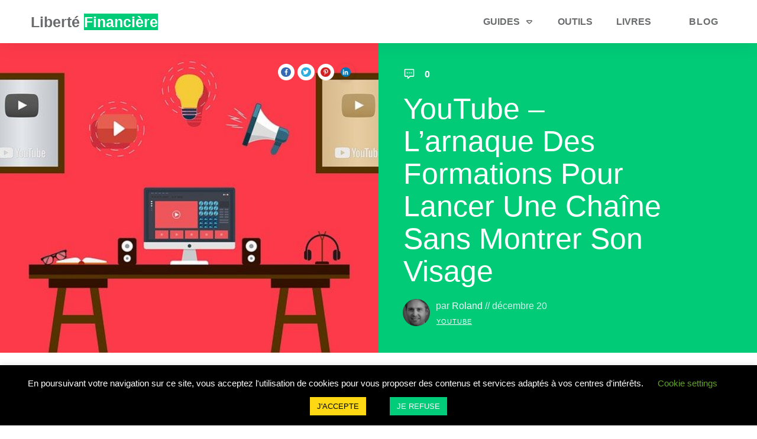

--- FILE ---
content_type: text/html; charset=UTF-8
request_url: https://liberte-financiere.me/youtube-arnaque-des-formations/
body_size: 98754
content:
<!doctype html><html lang=fr-FR prefix="og: https://ogp.me/ns#" ><head><link rel=profile href=https://gmpg.org/xfn/11><meta charset="UTF-8"><meta name="viewport" content="width=device-width, initial-scale=1"> <script>window.flatStyles=window.flatStyles||''
window.lightspeedOptimizeStylesheet=function(){const currentStylesheet=document.querySelector('.tcb-lightspeed-style:not([data-ls-optimized])')
if(currentStylesheet){try{if(currentStylesheet.sheet&&currentStylesheet.sheet.cssRules){if(window.flatStyles){if(this.optimizing){setTimeout(window.lightspeedOptimizeStylesheet.bind(this),24)}else{this.optimizing=true;let rulesIndex=0;while(rulesIndex<currentStylesheet.sheet.cssRules.length){const rule=currentStylesheet.sheet.cssRules[rulesIndex]
if(rule.type===CSSRule.STYLE_RULE&&window.flatStyles.includes(`${rule.selectorText}{`)){currentStylesheet.sheet.deleteRule(rulesIndex)}else{rulesIndex++}}
currentStylesheet.setAttribute('data-ls-optimized','1')
window.flatStyles+=currentStylesheet.innerHTML
this.optimizing=false}}else{window.flatStyles=currentStylesheet.innerHTML
currentStylesheet.setAttribute('data-ls-optimized','1')}}}catch(error){console.warn(error)}
if(currentStylesheet.parentElement.tagName!=='HEAD'){const stylesheetID=currentStylesheet.id;if((!stylesheetID||(stylesheetID&&!document.querySelector(`head #${stylesheetID}`)))){document.head.prepend(currentStylesheet)}else{currentStylesheet.remove();}}}}
window.lightspeedOptimizeFlat=function(styleSheetElement){if(document.querySelectorAll('link[href*="thrive_flat.css"]').length>1){styleSheetElement.setAttribute('disabled',true)}else{if(styleSheetElement.parentElement.tagName!=='HEAD'){document.head.append(styleSheetElement)}}}</script> <style id=tcb-style-base-post-11154  onLoad="typeof window.lightspeedOptimizeStylesheet === 'function' && window.lightspeedOptimizeStylesheet()" class=tcb-lightspeed-style>/*<![CDATA[*/.thrv_widget_menu{position:relative;z-index:10}.thrv_widget_menu .fixed-menu-item{position:fixed !important}.thrv_widget_menu.thrv_wrapper{overflow:visible !important}.thrv_widget_menu li li .tve-item-dropdown-trigger{position:absolute;top:0px;right:0.5em;bottom:0px}.thrv_widget_menu ul
ul{box-sizing:border-box;min-width:100%}.thrv_widget_menu .tve_w_menu .sub-menu{box-shadow:rgba(0,0,0,0.15) 0px 0px 9px 1px;background-color:rgb(255,255,255)}.thrv_widget_menu .tve_w_menu .sub-menu{visibility:hidden;display:none}.thrv_widget_menu.tve-active-disabled .tve-state-active{cursor:default !important}.thrv_widget_menu[class*="tve-custom-menu-switch-icon-"].tve-active-disabled .menu-item-has-children{cursor:pointer}.tve-item-dropdown-trigger{-webkit-box-flex:0;flex:0 0 auto;display:flex;-webkit-box-pack:center;justify-content:center;-webkit-box-align:center;align-items:center}.tve-item-dropdown-trigger
svg{width:1em;height:1em;transition:transform 0.2s ease 0s,-webkit-transform 0.2s ease 0s;fill:currentcolor}.tve-item-dropdown-trigger:not(:empty){margin-left:8px}.tve-m-trigger{display:none;-webkit-tap-highlight-color:transparent}.tve-m-trigger:focus,.tve-m-trigger:active{outline:none}.tve-m-trigger
.thrv_icon{font-size:33px;width:33px;height:33px;margin:0px
auto !important;padding:0.3em !important}.tve-m-trigger:not(.tve-triggered-icon) .tcb-icon-close{display:none}.thrv_widget_menu.thrv_wrapper{padding:0px}.thrv_widget_menu.thrv_wrapper[class*="tve-custom-menu-switch-icon-"]{background:none !important}.thrv_widget_menu.thrv_wrapper[class*="tve-custom-menu-switch-icon-"] li{box-sizing:border-box;text-align:center}.thrv_widget_menu.thrv_wrapper[class*="tve-custom-menu-switch-icon-"] .thrive-shortcode-html{position:relative}.thrv_widget_menu.thrv_wrapper[class*="tve-custom-menu-switch-icon-"] .tve-item-dropdown-trigger{position:absolute;top:0px;right:0.8rem;bottom:0px;transition:transform 0.2s ease 0s,-webkit-transform 0.2s ease 0s;height:100% !important}.thrv_widget_menu.thrv_wrapper[class*="tve-custom-menu-switch-icon-"] .expand-children>a>.tve-item-dropdown-trigger{transform:rotate(180deg)}.thrv_widget_menu.thrv_wrapper[class*="tve-custom-menu-switch-icon-"] .m-icon{margin-left:-1em}.thrv_widget_menu.thrv_wrapper[class*="tve-custom-menu-switch-icon-"] ul.tve_w_menu
li{background-color:inherit}.thrv_widget_menu.thrv_wrapper[class*="tve-custom-menu-switch-icon-"] ul.tve_w_menu
ul{display:none;position:relative;width:100%;left:0px;top:0px}.thrv_widget_menu.thrv_wrapper[class*="tve-custom-menu-switch-icon-"] ul.tve_w_menu li:not(#increase-spec):not(.ccls){padding:0px;width:100%;margin-top:0px;margin-bottom:0px;-webkit-tap-highlight-color:transparent;margin-left:0px !important;margin-right:0px !important}.thrv_widget_menu.thrv_wrapper[class*="tve-custom-menu-switch-icon-"] ul.tve_w_menu li:not(#increase-spec):not(.ccls):focus,.thrv_widget_menu.thrv_wrapper[class*="tve-custom-menu-switch-icon-"] ul.tve_w_menu li:not(#increase-spec):not(.ccls):active{outline:none}.thrv_widget_menu.thrv_wrapper[class*="tve-custom-menu-switch-icon-"] ul.tve_w_menu li:not(#increase-spec):not(.ccls) a{padding:10px
2em}.tve_editor_page .thrv_widget_menu.thrv_wrapper[class*="tve-custom-menu-switch-icon-"] ul.tve_w_menu{outline:rgb(46,204,113) solid 1px;margin:0px
-1px !important;width:calc(100% + 2px) !important}.thrv_widget_menu.thrv_wrapper[class*="tve-custom-menu-switch-icon-"][class*="light-tmp"] ul.tve_w_menu{background-color:rgb(255,255,255)}.thrv_widget_menu.thrv_wrapper[class*="tve-custom-menu-switch-icon-"][class*="light-tmp"] ul.tve_w_menu .sub-menu{box-shadow:none}.thrv_widget_menu.thrv_wrapper[class*="tve-custom-menu-switch-icon-"][class*="light-tmp"] ul.tve_w_menu li
li{background-color:rgb(250,250,250);box-shadow:none}.thrv_widget_menu.thrv_wrapper[class*="tve-custom-menu-switch-icon-"][class*="dark-tmp"] ul.tve_w_menu{background-color:rgb(30,30,31)}.thrv_widget_menu.thrv_wrapper[class*="tve-custom-menu-switch-icon-"][class*="dark-tmp"] ul.tve_w_menu li .sub-menu
li{background-color:rgb(41,41,42)}.thrv_widget_menu.thrv_wrapper[class*="tve-custom-menu-switch-icon-"][class*="dark-tmp"] ul.tve_w_menu li>a{color:rgb(255,255,255)}.thrv_widget_menu.thrv_wrapper[class*="tve-custom-menu-switch-icon-"].tve-mobile-dropdown
ul.tve_w_menu{height:auto;max-height:0px;opacity:0;left:0px;overflow:hidden;width:100%;position:absolute;transition:max-height 0.1s ease 0s,opacity 0.1s ease 0s}.thrv_widget_menu.thrv_wrapper[class*="tve-custom-menu-switch-icon-"].tve-mobile-dropdown ul.tve_w_menu.tve-m-expanded{opacity:1;max-height:fit-content;max-height:-moz-fit-content;top:100%}.thrv_widget_menu.thrv_wrapper[class*="tve-custom-menu-switch-icon-"].tve-mobile-dropdown .tve-m-trigger{position:relative}.thrv_widget_menu.thrv_wrapper[class*="tve-custom-menu-switch-icon-"].tve-mobile-dropdown .tve-m-trigger
.thrv_icon{display:block;transition:opacity 0.3s ease 0s}.thrv_widget_menu.thrv_wrapper[class*="tve-custom-menu-switch-icon-"].tve-mobile-dropdown .tve-m-trigger .tcb-icon-close{position:absolute;top:0px;left:50%;transform:translateX(-50%);opacity:0}.thrv_widget_menu.thrv_wrapper[class*="tve-custom-menu-switch-icon-"].tve-mobile-dropdown .tve-m-trigger.tve-triggered-icon .tcb-icon-close{opacity:1}.thrv_widget_menu.thrv_wrapper[class*="tve-custom-menu-switch-icon-"].tve-mobile-dropdown .tve-m-trigger.tve-triggered-icon .tcb-icon-open{opacity:0}.thrv_widget_menu.thrv_wrapper[class*="tve-custom-menu-switch-icon-"].tve-mobile-side-right ul.tve_w_menu,.thrv_widget_menu.thrv_wrapper[class*="tve-custom-menu-switch-icon-"].tve-mobile-side-left ul.tve_w_menu,.thrv_widget_menu.thrv_wrapper[class*="tve-custom-menu-switch-icon-"].tve-mobile-side-fullscreen
ul.tve_w_menu{top:0px;display:block;height:100vh;padding:60px;position:fixed;transition:left 0.2s ease 0s;width:80vw !important;overflow:hidden auto !important}.thrv_widget_menu.thrv_wrapper[class*="tve-custom-menu-switch-icon-"].tve-mobile-side-right ul.tve_w_menu::-webkit-scrollbar,.thrv_widget_menu.thrv_wrapper[class*="tve-custom-menu-switch-icon-"].tve-mobile-side-left ul.tve_w_menu::-webkit-scrollbar,.thrv_widget_menu.thrv_wrapper[class*="tve-custom-menu-switch-icon-"].tve-mobile-side-fullscreen ul.tve_w_menu::-webkit-scrollbar{width:14px;height:8px}.thrv_widget_menu.thrv_wrapper[class*="tve-custom-menu-switch-icon-"].tve-mobile-side-right ul.tve_w_menu::-webkit-scrollbar-track,.thrv_widget_menu.thrv_wrapper[class*="tve-custom-menu-switch-icon-"].tve-mobile-side-left ul.tve_w_menu::-webkit-scrollbar-track,.thrv_widget_menu.thrv_wrapper[class*="tve-custom-menu-switch-icon-"].tve-mobile-side-fullscreen ul.tve_w_menu::-webkit-scrollbar-track{background:transparent}.thrv_widget_menu.thrv_wrapper[class*="tve-custom-menu-switch-icon-"].tve-mobile-side-right ul.tve_w_menu::-webkit-scrollbar-thumb,.thrv_widget_menu.thrv_wrapper[class*="tve-custom-menu-switch-icon-"].tve-mobile-side-left ul.tve_w_menu::-webkit-scrollbar-thumb,.thrv_widget_menu.thrv_wrapper[class*="tve-custom-menu-switch-icon-"].tve-mobile-side-fullscreen ul.tve_w_menu::-webkit-scrollbar-thumb{height:23px;border:4px
solid rgba(0,0,0,0);background-clip:padding-box;border-radius:7px;background-color:rgba(0,0,0,0.15);box-shadow:rgba(0,0,0,0.05) -1px -1px 0px inset,rgba(0,0,0,0.05) 1px 1px 0px inset}.thrv_widget_menu.thrv_wrapper[class*="tve-custom-menu-switch-icon-"].tve-mobile-side-right ul.tve_w_menu.tve-m-expanded,.thrv_widget_menu.thrv_wrapper[class*="tve-custom-menu-switch-icon-"].tve-mobile-side-left ul.tve_w_menu.tve-m-expanded,.thrv_widget_menu.thrv_wrapper[class*="tve-custom-menu-switch-icon-"].tve-mobile-side-fullscreen ul.tve_w_menu.tve-m-expanded{box-shadow:rgba(0,0,0,0.15) 0px 0px 9px 1px}.admin-bar .thrv_widget_menu.thrv_wrapper[class*="tve-custom-menu-switch-icon-"].tve-mobile-side-right ul.tve_w_menu,.admin-bar .thrv_widget_menu.thrv_wrapper[class*="tve-custom-menu-switch-icon-"].tve-mobile-side-left ul.tve_w_menu,.admin-bar .thrv_widget_menu.thrv_wrapper[class*="tve-custom-menu-switch-icon-"].tve-mobile-side-fullscreen
ul.tve_w_menu{top:32px;height:calc(100vh - 32px)}.thrv_widget_menu.thrv_wrapper[class*="tve-custom-menu-switch-icon-"].tve-mobile-side-right .tve-m-trigger .tcb-icon-close,.thrv_widget_menu.thrv_wrapper[class*="tve-custom-menu-switch-icon-"].tve-mobile-side-left .tve-m-trigger .tcb-icon-close,.thrv_widget_menu.thrv_wrapper[class*="tve-custom-menu-switch-icon-"].tve-mobile-side-fullscreen .tve-m-trigger .tcb-icon-close{display:block;position:fixed;z-index:99;top:0px;left:0px;transform:translateX(-100%);transition:left 0.2s ease 0s}.admin-bar .thrv_widget_menu.thrv_wrapper[class*="tve-custom-menu-switch-icon-"].tve-mobile-side-right .tve-m-trigger .tcb-icon-close,.admin-bar .thrv_widget_menu.thrv_wrapper[class*="tve-custom-menu-switch-icon-"].tve-mobile-side-left .tve-m-trigger .tcb-icon-close,.admin-bar .thrv_widget_menu.thrv_wrapper[class*="tve-custom-menu-switch-icon-"].tve-mobile-side-fullscreen .tve-m-trigger .tcb-icon-close{top:32px}.thrv_widget_menu.thrv_wrapper[class*="tve-custom-menu-switch-icon-"].tve-mobile-side-right .tve-triggered-icon .tcb-icon-open,.thrv_widget_menu.thrv_wrapper[class*="tve-custom-menu-switch-icon-"].tve-mobile-side-left .tve-triggered-icon .tcb-icon-open,.thrv_widget_menu.thrv_wrapper[class*="tve-custom-menu-switch-icon-"].tve-mobile-side-fullscreen .tve-triggered-icon .tcb-icon-open{display:block}.thrv_widget_menu.thrv_wrapper[class*="tve-custom-menu-switch-icon-"].tve-mobile-side-right[class*="light-tmp-third"] .tcb-icon-close,.thrv_widget_menu.thrv_wrapper[class*="tve-custom-menu-switch-icon-"].tve-mobile-side-left[class*="light-tmp-third"] .tcb-icon-close,.thrv_widget_menu.thrv_wrapper[class*="tve-custom-menu-switch-icon-"].tve-mobile-side-fullscreen[class*="light-tmp-third"] .tcb-icon-close{color:rgb(255,255,255)}.thrv_widget_menu.thrv_wrapper[class*="tve-custom-menu-switch-icon-"].tve-mobile-side-right[class*="light-tmp"],.thrv_widget_menu.thrv_wrapper[class*="tve-custom-menu-switch-icon-"].tve-mobile-side-left[class*="light-tmp"],.thrv_widget_menu.thrv_wrapper[class*="tve-custom-menu-switch-icon-"].tve-mobile-side-fullscreen[class*="light-tmp"]{background-color:rgb(255,255,255)}.thrv_widget_menu.thrv_wrapper[class*="tve-custom-menu-switch-icon-"].tve-mobile-side-right[class*="dark-tmp"] ul.tve_w_menu.tve-m-expanded,.thrv_widget_menu.thrv_wrapper[class*="tve-custom-menu-switch-icon-"].tve-mobile-side-left[class*="dark-tmp"] ul.tve_w_menu.tve-m-expanded,.thrv_widget_menu.thrv_wrapper[class*="tve-custom-menu-switch-icon-"].tve-mobile-side-fullscreen[class*="dark-tmp"] ul.tve_w_menu.tve-m-expanded{background:rgb(57,57,57)}.thrv_widget_menu.thrv_wrapper[class*="tve-custom-menu-switch-icon-"].tve-mobile-side-left
ul.tve_w_menu{left:-100%}.thrv_widget_menu.thrv_wrapper[class*="tve-custom-menu-switch-icon-"].tve-mobile-side-left ul.tve_w_menu.tve-m-expanded{left:0px}.thrv_widget_menu.thrv_wrapper[class*="tve-custom-menu-switch-icon-"].tve-mobile-side-left .tve-m-trigger.tve-triggered-icon .tcb-icon-close{left:80vw}.thrv_widget_menu.thrv_wrapper[class*="tve-custom-menu-switch-icon-"].tve-mobile-side-fullscreen
ul.tve_w_menu{left:-100%}.thrv_widget_menu.thrv_wrapper[class*="tve-custom-menu-switch-icon-"].tve-mobile-side-fullscreen ul.tve_w_menu.tve-m-expanded{left:0px;width:100vw !important}.thrv_widget_menu.thrv_wrapper[class*="tve-custom-menu-switch-icon-"].tve-mobile-side-fullscreen .tve-m-trigger.tve-triggered-icon .tcb-icon-close{left:100%}.thrv_widget_menu.thrv_wrapper[class*="tve-custom-menu-switch-icon-"].tve-mobile-side-right
ul.tve_w_menu{left:calc(100% + 4px)}.thrv_widget_menu.thrv_wrapper[class*="tve-custom-menu-switch-icon-"].tve-mobile-side-right ul.tve_w_menu.tve-m-expanded{left:20vw}.thrv_widget_menu.thrv_wrapper[class*="tve-custom-menu-switch-icon-"].tve-mobile-side-right .tve-m-trigger .tcb-icon-close{left:100%;transform:none}.thrv_widget_menu.thrv_wrapper[class*="tve-custom-menu-switch-icon-"].tve-mobile-side-right .tve-m-trigger.tve-triggered-icon .tcb-icon-close{left:20vw}.thrv_widget_menu.thrv_wrapper[class*="tve-custom-menu-switch-icon-"][class*="light-tmp-third"] ul.tve_w_menu{background-color:rgb(57,163,209)}.thrv_widget_menu.thrv_wrapper[class*="tve-custom-menu-switch-icon-"][class*="light-tmp-third"] ul.tve_w_menu li>a{color:rgb(255,255,255)}.thrv_widget_menu.thrv_wrapper
ul.tve_w_menu{display:flex;-webkit-box-pack:center;justify-content:center;-webkit-box-align:center;align-items:center;flex-wrap:wrap}.thrv_widget_menu.thrv_wrapper
ul.tve_w_menu.tve_vertical{display:inline-block;box-sizing:border-box}.thrv_widget_menu.thrv_wrapper ul.tve_w_menu.tve_vertical li.expand-children{overflow:visible}.thrv_widget_menu.thrv_wrapper ul.tve_w_menu.tve_vertical li.expand-children>.sub-menu{visibility:visible}.thrv_widget_menu.thrv_wrapper ul.tve_w_menu.tve_vertical
ul{position:relative}.thrv_widget_menu.thrv_wrapper ul.tve_w_menu.tve_vertical ul
ul{top:0px;left:0px}.thrv_widget_menu.thrv_wrapper ul.tve_w_menu.tve_vertical ul
li{position:relative}.thrv_widget_menu.thrv_wrapper ul.tve_w_menu.tve_vertical .tcb-menu-logo-wrap{display:none !important}.thrv_widget_menu.thrv_wrapper ul.tve_w_menu.tve_horizontal li:hover,.thrv_widget_menu.thrv_wrapper ul.tve_w_menu.tve_horizontal li.expand-children{overflow:visible}.thrv_widget_menu.thrv_wrapper ul.tve_w_menu.tve_horizontal li:hover > .sub-menu,.thrv_widget_menu.thrv_wrapper ul.tve_w_menu.tve_horizontal li:hover .tcb-mega-drop-inner > ul,.thrv_widget_menu.thrv_wrapper ul.tve_w_menu.tve_horizontal li.expand-children > .sub-menu,.thrv_widget_menu.thrv_wrapper ul.tve_w_menu.tve_horizontal li.expand-children .tcb-mega-drop-inner>ul{visibility:visible}.thrv_widget_menu.thrv_wrapper ul.tve_w_menu>li{-webkit-box-flex:0;flex:0 1 auto;cursor:pointer}.thrv_widget_menu.thrv_wrapper ul.tve_w_menu > li a:focus{outline:none}.thrv_widget_menu.thrv_wrapper ul.tve_w_menu li>a:not(.tcb-logo){font-size:16px;line-height:2em;box-shadow:none;letter-spacing:initial;color:inherit !important;text-decoration:inherit !important}.thrv_widget_menu.thrv_wrapper ul.tve_w_menu .sub-menu
li{padding:0px}.thrv_widget_menu.thrv_wrapper ul.tve_w_menu .sub-menu li a:hover{background-color:transparent}.thrv_widget_menu.thrv_wrapper ul.tve_w_menu .tve-dropdown-icon-down{display:none}.thrv_widget_menu.thrv_wrapper li.c-brackets > a::before,.thrv_widget_menu.thrv_wrapper li.c-brackets > a::after,.thrv_widget_menu.thrv_wrapper li.c-brackets .tve-hover-anim::before,.thrv_widget_menu.thrv_wrapper li.c-brackets .tve-hover-anim::after{transition:height 0.3s ease 0s,opacity 0.3s ease 0s,transform 0.3s ease 0s,-webkit-transform 0.3s ease 0s;background-color:currentcolor;box-sizing:border-box;display:inline-block;border-color:inherit;pointer-events:none;position:absolute;font-weight:100;width:100%;content:"";opacity:0;height:1px;left:0px;top:0px}.thrv_widget_menu.thrv_wrapper li.c-brackets:hover > a::before,.thrv_widget_menu.thrv_wrapper li.c-brackets:hover > a::after,.thrv_widget_menu.thrv_wrapper li.c-brackets:hover .tve-hover-anim::before,.thrv_widget_menu.thrv_wrapper li.c-brackets:hover .tve-hover-anim::after{opacity:1}.thrv_widget_menu.thrv_wrapper li.c-brackets > a::before,.thrv_widget_menu.thrv_wrapper li.c-brackets > a::after,.thrv_widget_menu.thrv_wrapper li.c-brackets .tve-hover-anim::before,.thrv_widget_menu.thrv_wrapper li.c-brackets .tve-hover-anim::after{background:none;font-size:1em;height:100%;top:0px;bottom:0px;-webkit-box-pack:center;justify-content:center;-webkit-box-align:center;align-items:center;position:absolute;width:0.3em;display:inline-flex !important}.thrv_widget_menu.thrv_wrapper li.c-brackets > a::before,.thrv_widget_menu.thrv_wrapper li.c-brackets .tve-hover-anim::before{content:"[";left:-0.5em;transform:translateX(1.25em)}.thrv_widget_menu.thrv_wrapper li.c-brackets > a::after,.thrv_widget_menu.thrv_wrapper li.c-brackets .tve-hover-anim::after{content:"]";right:-0.5em;left:auto;transform:translateX(-1.25em)}.thrv_widget_menu.thrv_wrapper li.c-brackets:hover > a::before,.thrv_widget_menu.thrv_wrapper li.c-brackets:hover > a::after,.thrv_widget_menu.thrv_wrapper li.c-brackets:hover .tve-hover-anim::before,.thrv_widget_menu.thrv_wrapper li.c-brackets:hover .tve-hover-anim::after{transform:translateX(0px)}.thrv_widget_menu.thrv_wrapper li.c-underline > a::before,.thrv_widget_menu.thrv_wrapper li.c-underline > a::after,.thrv_widget_menu.thrv_wrapper li.c-underline .tve-hover-anim::before,.thrv_widget_menu.thrv_wrapper li.c-underline .tve-hover-anim::after{transition:height 0.3s ease 0s,opacity 0.3s ease 0s,transform 0.3s ease 0s,-webkit-transform 0.3s ease 0s;background-color:currentcolor;box-sizing:border-box;display:inline-block;border-color:inherit;pointer-events:none;position:absolute;font-weight:100;width:100%;content:"";opacity:0;height:1px;left:0px;top:0px}.thrv_widget_menu.thrv_wrapper li.c-underline:hover > a::before,.thrv_widget_menu.thrv_wrapper li.c-underline:hover > a::after,.thrv_widget_menu.thrv_wrapper li.c-underline:hover .tve-hover-anim::before,.thrv_widget_menu.thrv_wrapper li.c-underline:hover .tve-hover-anim::after{opacity:1}.thrv_widget_menu.thrv_wrapper li.c-underline > a::after,.thrv_widget_menu.thrv_wrapper li.c-underline .tve-hover-anim::after{transform:translate(-50%,-10px);height:2px;width:40%;top:105%;left:50%}.thrv_widget_menu.thrv_wrapper li.c-underline:hover > a::after,.thrv_widget_menu.thrv_wrapper li.c-underline:hover .tve-hover-anim::after{transform:translate(-50%,-5px);height:1px}.thrv_widget_menu.thrv_wrapper li.c-underline:hover > a::before,.thrv_widget_menu.thrv_wrapper li.c-underline:hover .tve-hover-anim::before{display:none}.thrv_widget_menu.thrv_wrapper li.c-double > a::before,.thrv_widget_menu.thrv_wrapper li.c-double > a::after,.thrv_widget_menu.thrv_wrapper li.c-double .tve-hover-anim::before,.thrv_widget_menu.thrv_wrapper li.c-double .tve-hover-anim::after{transition:height 0.3s ease 0s,opacity 0.3s ease 0s,transform 0.3s ease 0s,-webkit-transform 0.3s ease 0s;background-color:currentcolor;box-sizing:border-box;display:inline-block;border-color:inherit;pointer-events:none;position:absolute;font-weight:100;width:100%;content:"";opacity:0;height:1px;left:0px;top:0px}.thrv_widget_menu.thrv_wrapper li.c-double:hover > a::before,.thrv_widget_menu.thrv_wrapper li.c-double:hover > a::after,.thrv_widget_menu.thrv_wrapper li.c-double:hover .tve-hover-anim::before,.thrv_widget_menu.thrv_wrapper li.c-double:hover .tve-hover-anim::after{opacity:1}.thrv_widget_menu.thrv_wrapper li.c-double > a::before,.thrv_widget_menu.thrv_wrapper li.c-double .tve-hover-anim::before{display:block !important;transform:translateY(-10px) !important;top:4px !important}.thrv_widget_menu.thrv_wrapper li.c-double > a::after,.thrv_widget_menu.thrv_wrapper li.c-double .tve-hover-anim::after{transform:translateY(10px);top:calc(100% - 6px)}.thrv_widget_menu.thrv_wrapper li.c-double:hover > a::before,.thrv_widget_menu.thrv_wrapper li.c-double:hover > a::after,.thrv_widget_menu.thrv_wrapper li.c-double:hover .tve-hover-anim::before,.thrv_widget_menu.thrv_wrapper li.c-double:hover .tve-hover-anim::after{transform:translateY(0px) !important}.thrv_widget_menu.thrv_wrapper li.c-thick > a::before,.thrv_widget_menu.thrv_wrapper li.c-thick > a::after,.thrv_widget_menu.thrv_wrapper li.c-thick .tve-hover-anim::before,.thrv_widget_menu.thrv_wrapper li.c-thick .tve-hover-anim::after{transition:height 0.3s ease 0s,opacity 0.3s ease 0s,transform 0.3s ease 0s,-webkit-transform 0.3s ease 0s;background-color:currentcolor;box-sizing:border-box;display:inline-block;border-color:inherit;pointer-events:none;position:absolute;font-weight:100;width:100%;content:"";opacity:0;height:1px;left:0px;top:0px}.thrv_widget_menu.thrv_wrapper li.c-thick:hover > a::before,.thrv_widget_menu.thrv_wrapper li.c-thick:hover > a::after,.thrv_widget_menu.thrv_wrapper li.c-thick:hover .tve-hover-anim::before,.thrv_widget_menu.thrv_wrapper li.c-thick:hover .tve-hover-anim::after{opacity:1}.thrv_widget_menu.thrv_wrapper li.c-thick > a::after,.thrv_widget_menu.thrv_wrapper li.c-thick .tve-hover-anim::after{transform:translate(-50%,-10px);width:50%;top:105%;left:50%}.thrv_widget_menu.thrv_wrapper li.c-thick:hover > a::after,.thrv_widget_menu.thrv_wrapper li.c-thick:hover .tve-hover-anim::after{transform:translate(-50%,-5px);height:4px}.thrv_widget_menu.thrv_wrapper li.c-thick:hover > a::before,.thrv_widget_menu.thrv_wrapper li.c-thick:hover .tve-hover-anim::before{display:none}.thrv_widget_menu.thrv_wrapper .tve_w_menu .tve-disabled-text-inner{-webkit-box-flex:1;flex:1 1 auto;display:inline-block;max-width:100%;overflow:hidden;text-overflow:ellipsis;white-space:nowrap;overflow-wrap:normal}.thrv_widget_menu.thrv_wrapper .tve_w_menu .m-icon{display:flex;-webkit-box-pack:center;justify-content:center;-webkit-box-align:center;align-items:center;-webkit-box-flex:0;flex:0 0 1em;width:1em;height:1em;margin-right:8px;margin-bottom:2px}.thrv_widget_menu.thrv_wrapper .tve_w_menu .m-icon
svg{width:100%;height:100%;line-height:1em;stroke-width:0;stroke:currentcolor;fill:currentcolor}.thrv_widget_menu.thrv_wrapper.tve-regular
.tve_w_menu.tve_vertical{width:100%}.thrv_widget_menu.thrv_wrapper.tve-regular .tve_w_menu.tve_vertical
ul{width:100%}.thrv_widget_menu.thrv_wrapper.tve-regular .tve_w_menu.tve_vertical
li{display:block}.thrv_widget_menu.thrv_wrapper.tve-regular .tve_w_menu.tve_vertical > li
ul{padding:0px}.thrv_widget_menu.thrv_wrapper.tve-regular .tve_w_menu.tve_vertical li.expand-children>ul{display:block;visibility:visible}.thrv_widget_menu.thrv_wrapper.tve-regular .tve_w_menu.tve_horizontal li:hover > ul,.thrv_widget_menu.thrv_wrapper.tve-regular .tve_w_menu.tve_horizontal li.expand-children>ul{display:block}div:not(#increase-specificity) .thrv_widget_menu.thrv_wrapper.tve-regular .tve_w_menu.tve_horizontal>li:first-child{margin-left:0px !important}div:not(#increase-specificity) .thrv_widget_menu.thrv_wrapper.tve-regular .tve_w_menu.tve_horizontal>li:last-child{margin-right:0px !important}.thrv_widget_menu.thrv_wrapper.tve-regular .tve_w_menu
li{overflow:hidden;display:flex;-webkit-box-pack:center;justify-content:center;-webkit-box-orient:vertical;-webkit-box-direction:normal;flex-direction:column}.thrv_widget_menu.thrv_wrapper.tve-regular .tve_w_menu li li > a .tve-item-dropdown-trigger
svg{transform:rotate(-90deg)}.thrv_widget_menu.thrv_wrapper.tve-regular .tve_w_menu li li.menu-item-has-children>a{padding:2px
1.5em 2px 15px}.thrv_widget_menu.thrv_wrapper.tve-regular .tve_w_menu li li.menu-item-has-children > a .tve-item-dropdown-trigger{right:0.25em}.thrv_widget_menu.thrv_wrapper.tve-regular:not(.tcb-mega-std).da-fade ul.tve_vertical li>ul{float:left;transition:max-height 0s ease 0s,opacity 0.2s ease 0s}.thrv_widget_menu.thrv_wrapper.tve-regular:not(.tcb-mega-std).da-fade ul.tve_vertical li:not(.expand-children):hover>ul{visibility:hidden;max-height:0px;opacity:0}.thrv_widget_menu.thrv_wrapper.tve-regular:not(.tcb-mega-std).da-fade ul.tve_vertical li:not(.expand-children):hover>ul>li{max-height:0px}.thrv_widget_menu.thrv_wrapper.tve-regular:not(.tcb-mega-std).da-fade ul > li
ul{max-height:0px;visibility:hidden;opacity:0;display:initial !important}.thrv_widget_menu.thrv_wrapper.tve-regular:not(.tcb-mega-std).da-fade ul > li:hover > ul,.thrv_widget_menu.thrv_wrapper.tve-regular:not(.tcb-mega-std).da-fade ul>li.expand-children>ul{visibility:visible;max-height:fit-content;max-height:-moz-fit-content;opacity:1}.thrv_widget_menu.thrv_wrapper.tve-regular:not(.tcb-mega-std).da-fade ul > li:hover > ul > li,.thrv_widget_menu.thrv_wrapper.tve-regular:not(.tcb-mega-std).da-fade ul>li.expand-children>ul>li{max-height:fit-content;max-height:-moz-fit-content}.thrv_widget_menu.thrv_wrapper.tve-regular:not(.tcb-mega-std).da-fade ul > li
ul{transition:all 0.2s ease 0s}.thrv_widget_menu.thrv_wrapper.tve-regular:not(.tcb-mega-std).da-slide1 ul.tve_vertical li
ul{float:left}.thrv_widget_menu.thrv_wrapper.tve-regular:not(.tcb-mega-std).da-slide1 ul.tve_vertical li:not(.expand-children):hover>ul>li{opacity:0;height:0px;overflow:hidden;visibility:hidden}.thrv_widget_menu.thrv_wrapper.tve-regular:not(.tcb-mega-std).da-slide1 ul>li>ul{display:initial !important}.thrv_widget_menu.thrv_wrapper.tve-regular:not(.tcb-mega-std).da-slide1 ul>li>ul>li{height:0px;opacity:0;overflow:hidden;visibility:hidden}.thrv_widget_menu.thrv_wrapper.tve-regular:not(.tcb-mega-std).da-slide1 ul > li > ul > li:hover > ul,.thrv_widget_menu.thrv_wrapper.tve-regular:not(.tcb-mega-std).da-slide1 ul>li>ul>li.expand-children>ul{width:100%}.thrv_widget_menu.thrv_wrapper.tve-regular:not(.tcb-mega-std).da-slide1 ul > li > ul > li
ul{width:0px;transition:width 0.35s ease-in-out 0s}.thrv_widget_menu.thrv_wrapper.tve-regular:not(.tcb-mega-std).da-slide1 ul > li > ul > li ul
li{height:40px}.thrv_widget_menu.thrv_wrapper.tve-regular:not(.tcb-mega-std).da-slide1 ul > li:hover > ul > li,.thrv_widget_menu.thrv_wrapper.tve-regular:not(.tcb-mega-std).da-slide1 ul>li.expand-children>ul>li{opacity:1;height:40px;overflow:visible;visibility:visible}.thrv_widget_menu.thrv_wrapper.tve-regular:not(.tcb-mega-std).da-slide1 ul>li>ul>li{transition:all 0.2s ease 0s,opacity 0s ease 0s}.thrv_widget_menu.thrv_wrapper.tve-regular:not(.tcb-mega-std).da-slide1 ul > li > ul > li
ul{transition:width 0.25s ease-in-out 0s}.thrv_widget_menu.thrv_wrapper.tve-regular:not(.tcb-mega-std).da-slide2 ul.tve_vertical li
ul{float:left}.thrv_widget_menu.thrv_wrapper.tve-regular:not(.tcb-mega-std).da-slide2 ul.tve_vertical li:not(.expand-children):hover>ul>li{opacity:0;height:0px;overflow:hidden;visibility:hidden}.thrv_widget_menu.thrv_wrapper.tve-regular:not(.tcb-mega-std).da-slide2 ul>li>ul{display:initial !important}.thrv_widget_menu.thrv_wrapper.tve-regular:not(.tcb-mega-std).da-slide2 ul>li>ul>li{height:0px;opacity:0;overflow:hidden;visibility:hidden}.thrv_widget_menu.thrv_wrapper.tve-regular:not(.tcb-mega-std).da-slide2 ul > li > ul > li:hover > ul,.thrv_widget_menu.thrv_wrapper.tve-regular:not(.tcb-mega-std).da-slide2 ul>li>ul>li.expand-children>ul{width:100%}.thrv_widget_menu.thrv_wrapper.tve-regular:not(.tcb-mega-std).da-slide2 ul > li > ul > li
ul{width:0px;transition:width 0.35s ease-in-out 0s}.thrv_widget_menu.thrv_wrapper.tve-regular:not(.tcb-mega-std).da-slide2 ul > li > ul > li ul
li{height:40px}.thrv_widget_menu.thrv_wrapper.tve-regular:not(.tcb-mega-std).da-slide2 ul > li:hover > ul > li,.thrv_widget_menu.thrv_wrapper.tve-regular:not(.tcb-mega-std).da-slide2 ul>li.expand-children>ul>li{opacity:1;height:40px;overflow:visible;visibility:visible}.thrv_widget_menu.thrv_wrapper.tve-regular:not(.tcb-mega-std).da-slide2 ul>li>ul>li{transition:all 0.15s linear 0s,opacity 0s linear 0s}.thrv_widget_menu.thrv_wrapper.tve-regular:not(.tcb-mega-std).da-slide2 ul > li > ul > li
ul{transition:width 0.25s linear 0s}.thrv_widget_menu.thrv_wrapper.tve-regular:not(.tcb-mega-std):not([class*="vmd"]) ul.tve_vertical:not(#_) li:not(.expand-children)>.sub-menu{padding:0px
!important;margin:0px
!important;border:none !important}.thrv_widget_menu.thrv_wrapper.tve-regular:not(.tcb-mega-std):not([class*="vmd"]) ul.tve_vertical:not(#_) li::after{content:"";display:table;clear:both}.thrv_widget_menu.thrv_wrapper.tve-regular:not(.tcb-mega-std):not([class*="vmd"]) ul.tve_vertical:not(#_) li > ul,.thrv_widget_menu.thrv_wrapper.tve-regular:not(.tcb-mega-std):not([class*="vmd"]) ul.tve_vertical:not(#_) li>ul:hover{max-height:0px;visibility:hidden}.thrv_widget_menu.thrv_wrapper.tve-regular:not(.tcb-mega-std):not([class*="vmd"]) ul.tve_vertical:not(#_) li.expand-children>ul{max-height:fit-content;max-height:-moz-fit-content;visibility:visible}.thrv_widget_menu.thrv_wrapper.tve-regular:not(.tcb-mega-std):not([class*="vmd"]) ul.tve_vertical ul .tve-item-dropdown-trigger{transform:rotate(90deg)}.thrv_widget_menu.thrv_wrapper.tve-regular:not(.tcb-mega-std).vmd-right ul.tve_vertical li,.thrv_widget_menu.thrv_wrapper.tve-regular:not(.tcb-mega-std).vmd-left ul.tve_vertical
li{position:relative}.thrv_widget_menu.thrv_wrapper.tve-regular:not(.tcb-mega-std).vmd-right ul.tve_vertical ul:not(#_),.thrv_widget_menu.thrv_wrapper.tve-regular:not(.tcb-mega-std).vmd-left ul.tve_vertical ul:not(#_){position:absolute;left:unset;right:100%;top:0px}.thrv_widget_menu.thrv_wrapper.tve-regular:not(.tcb-mega-std).vmd-right ul.tve_vertical ul:not(#_){right:unset;left:100% !important}.thrv_widget_menu.thrv_wrapper.tve-regular:not(.tcb-mega-std).vmd-right ul.tve_vertical .tve-item-dropdown-trigger{transform:rotate(-90deg)}.thrv_widget_menu.thrv_wrapper.tve-regular:not(.tcb-mega-std).vmd-right ul.tve_vertical .tve-item-dropdown-trigger:not(:empty){margin:0px
0px 0px 8px}.thrv_widget_menu.thrv_wrapper.tve-regular:not(.tcb-mega-std).vmd-right ul.tve_vertical ul .tve-item-dropdown-trigger{transform:rotate(0deg)}.thrv_widget_menu.thrv_wrapper.tve-regular:not(.tcb-mega-std).vmd-right ul.tve_vertical ul .tve-item-dropdown-trigger:not(:empty){margin:0px}.thrv_widget_menu.thrv_wrapper.tve-regular:not(.tcb-mega-std).vmd-left ul.tve_vertical .tve-item-dropdown-trigger{transform:rotate(90deg)}.thrv_widget_menu.thrv_wrapper.tve-regular:not(.tcb-mega-std).vmd-left ul.tve_vertical .tve-item-dropdown-trigger:not(:empty){margin:0px
0px 0px 8px}.thrv_widget_menu.thrv_wrapper.tve-regular:not(.tcb-mega-std).vmd-left ul.tve_vertical ul .tve-item-dropdown-trigger{transform:rotate(180deg)}.thrv_widget_menu.thrv_wrapper.tve-regular:not(.tcb-mega-std).vmd-left ul.tve_vertical ul .tve-item-dropdown-trigger:not(:empty){margin:0px}.thrv_widget_menu.thrv_wrapper.tve-regular:not(.tcb-mega-std).da-fold ul.tve_vertical li
ul{float:left}.thrv_widget_menu.thrv_wrapper.tve-regular:not(.tcb-mega-std).da-fold ul.tve_vertical li:not(.expand-children):hover>ul{visibility:hidden;max-height:0px;opacity:0}.thrv_widget_menu.thrv_wrapper.tve-regular:not(.tcb-mega-std).da-fold ul>li>ul{max-height:0px;visibility:hidden;opacity:0;display:initial !important}.thrv_widget_menu.thrv_wrapper.tve-regular:not(.tcb-mega-std).da-fold ul > li:hover > ul,.thrv_widget_menu.thrv_wrapper.tve-regular:not(.tcb-mega-std).da-fold ul>li.expand-children>ul{visibility:visible;max-height:fit-content;max-height:-moz-fit-content;opacity:1}.thrv_widget_menu.thrv_wrapper.tve-regular:not(.tcb-mega-std).da-fold ul > li
ul{transform:perspective(400px) rotate3d(1,0,0,-90deg);transform-origin:50% 0px;transition:all 0.35s ease 0s,color 0.35s ease 0s}.thrv_widget_menu.thrv_wrapper.tve-regular:not(.tcb-mega-std).da-fold ul > li ul
ul{transform:perspective(1600px) rotate3d(0,1,0,-90deg);transform-origin:0px 0px}.thrv_widget_menu.thrv_wrapper.tve-regular:not(.tcb-mega-std).da-fold ul.tve_horizontal > li:hover > ul,.thrv_widget_menu.thrv_wrapper.tve-regular:not(.tcb-mega-std).da-fold ul.tve_horizontal>li.expand-children>ul{transform:perspective(400px) rotate3d(0,0,0,0deg)}.thrv_widget_menu.thrv_wrapper.tve-regular:not(.tcb-mega-std).da-fold ul.tve_horizontal > li:hover > ul > li:hover > ul,.thrv_widget_menu.thrv_wrapper.tve-regular:not(.tcb-mega-std).da-fold ul.tve_horizontal > li:hover > ul > li.expand-children > ul,.thrv_widget_menu.thrv_wrapper.tve-regular:not(.tcb-mega-std).da-fold ul.tve_horizontal > li.expand-children > ul > li:hover > ul,.thrv_widget_menu.thrv_wrapper.tve-regular:not(.tcb-mega-std).da-fold ul.tve_horizontal>li.expand-children>ul>li.expand-children>ul{transform:perspective(400px) rotate3d(0,0,0,0deg)}.thrv_widget_menu.thrv_wrapper.tve-regular:not(.tcb-mega-std).da-fold ul.tve_vertical > li ul
ul{transform:perspective(400px) rotate3d(1,0,0,-90deg);transform-origin:50% 0px}.thrv_widget_menu.thrv_wrapper.tve-regular:not(.tcb-mega-std).da-fold ul.tve_vertical li.expand-children>ul{transform:perspective(400px) rotate3d(0,0,0,0deg)}.thrv_widget_menu.thrv_wrapper.tve-regular:not(.tcb-mega-std):not([class*="da"]) ul.tve_w_menu.tve_horizontal>li>ul{display:block;visibility:hidden;top:-100000px}.thrv_widget_menu.thrv_wrapper.tve-regular:not(.tcb-mega-std):not([class*="da"]) ul.tve_w_menu.tve_horizontal > li:hover > ul,.thrv_widget_menu.thrv_wrapper.tve-regular:not(.tcb-mega-std):not([class*="da"]) ul.tve_w_menu.tve_horizontal>li.expand-children>ul{top:100%;visibility:visible}.thrv_widget_menu.thrv_wrapper[class*="tve-menu-template-"] ul.tve_w_menu.tve_vertical{padding:0px}.thrv_widget_menu.thrv_wrapper[class*="tve-menu-template-"] ul.tve_w_menu.tve_vertical
li{margin:0px}.thrv_widget_menu.thrv_wrapper[class*="tve-menu-template-"] ul.tve_w_menu>li{margin:0px
15px}.thrv_widget_menu.thrv_wrapper[class*="tve-menu-template-"] ul.tve_w_menu > li
ul{border:none;background-color:rgb(255,255,255);border-radius:0px}.thrv_widget_menu.thrv_wrapper[class*="tve-menu-template-"] ul.tve_w_menu>li>a{font-weight:600}.thrv_widget_menu.thrv_wrapper[class*="tve-menu-template-"] ul.tve_w_menu .sub-menu
li{font-weight:normal}.thrv_widget_menu.thrv_wrapper[class*="light-tmp-first"] ul.tve_w_menu>li:hover>a{color:rgb(57,163,209)}.thrv_widget_menu.thrv_wrapper[class*="light-tmp-first"] ul.tve_w_menu .sub-menu li
a{color:rgb(102,102,102)}.thrv_widget_menu.thrv_wrapper[class*="light-tmp-first"] ul.tve_w_menu .sub-menu li:hover>a{color:rgb(54,54,54);text-decoration:none !important}.thrv_widget_menu.thrv_wrapper[class*="light-tmp-second"] ul.tve_w_menu>li:hover{background-color:rgb(255,255,255);box-shadow:rgba(0,0,0,0.15) 0px 0px 9px 1px}.thrv_widget_menu.thrv_wrapper[class*="light-tmp-second"] ul.tve_w_menu>li{padding:0px}.thrv_widget_menu.thrv_wrapper[class*="light-tmp-second"] ul.tve_w_menu > li
a{background-color:inherit;padding:6px
10px;z-index:20}.thrv_widget_menu.thrv_wrapper[class*="light-tmp-second"] ul.tve_w_menu .sub-menu > li
a{color:rgb(102,102,102)}.thrv_widget_menu.thrv_wrapper[class*="light-tmp-second"] ul.tve_w_menu .sub-menu>li:hover>a{color:rgb(57,163,209)}.thrv_widget_menu.thrv_wrapper[class*="light-tmp-third"] ul.tve_w_menu>li{margin:0px;border-right:none}.thrv_widget_menu.thrv_wrapper[class*="light-tmp-third"] ul.tve_w_menu>li:not(:last-of-type){border-right:1px solid rgb(217,217,217)}.thrv_widget_menu.thrv_wrapper[class*="light-tmp-third"] ul.tve_w_menu > li
a{color:rgb(51,51,51)}.thrv_widget_menu.thrv_wrapper[class*="light-tmp-third"] ul.tve_w_menu li:hover{background-color:rgb(57,163,209);color:rgb(255,255,255) !important}.thrv_widget_menu.thrv_wrapper[class*="light-tmp-third"] ul.tve_w_menu li:hover
a{color:inherit !important}.thrv_widget_menu.thrv_wrapper[class*="light-tmp-third"] ul.tve_w_menu .sub-menu{box-shadow:none;background-color:rgb(57,163,209)}.thrv_widget_menu.thrv_wrapper[class*="light-tmp-third"] ul.tve_w_menu .sub-menu
li{background-color:rgb(57,163,209);color:rgb(255,255,255) !important}.thrv_widget_menu.thrv_wrapper[class*="light-tmp-third"] ul.tve_w_menu .sub-menu li:hover{color:rgb(224,238,246) !important}.thrv_widget_menu.thrv_wrapper[class*="dark-tmp"] ul.tve_w_menu{background-color:rgb(60,61,64)}.thrv_widget_menu.thrv_wrapper[class*="dark-tmp"] ul.tve_w_menu > li
a{color:rgb(255,255,255) !important}.thrv_widget_menu.thrv_wrapper[class*="dark-tmp"] ul.tve_w_menu .sub-menu{box-shadow:none}.thrv_widget_menu.thrv_wrapper[class*="dark-tmp"] ul.tve_w_menu .sub-menu
li{background-color:rgb(30,30,31) !important}.thrv_widget_menu.thrv_wrapper[class*="dark-tmp"] ul.tve_w_menu .sub-menu li:hover>a{color:rgb(255,255,255)}.thrv_widget_menu.thrv_wrapper[class*="dark-tmp"] ul.tve_w_menu .sub-menu li
a{color:rgb(175,175,175)}.thrv_widget_menu.thrv_wrapper[class*="dark-tmp"] .tcb-icon-close{color:rgb(255,255,255)}.thrv_widget_menu.thrv_wrapper[class*="dark-tmp"] .tcb-icon-close
svg{color:inherit}.thrv_widget_menu.thrv_wrapper[class*="dark-tmp"].tve-mobile-dropdown .tcb-icon-close{color:rgb(17,17,17)}.thrv_widget_menu.thrv_wrapper[class*="dark-tmp-fourth"] ul.tve_w_menu .sub-menu li
a{color:rgb(175,175,175) !important}.thrv_widget_menu.thrv_wrapper[class*="dark-tmp-fourth"] ul.tve_w_menu>li:hover>a{color:rgb(57,163,209) !important}.thrv_widget_menu.thrv_wrapper[class*="dark-tmp-fourth"] ul.tve_w_menu .sub-menu li:hover>a{color:rgb(255,255,255) !important;text-decoration:underline !important}.thrv_widget_menu.thrv_wrapper[class*="dark-tmp-fifth"] ul.tve_w_menu>li:hover{background-color:rgb(30,30,31)}.thrv_widget_menu.thrv_wrapper[class*="dark-tmp-fifth"] ul.tve_w_menu>li{padding:0px}.thrv_widget_menu.thrv_wrapper[class*="dark-tmp-fifth"] ul.tve_w_menu > li
a{background-color:inherit;padding:2px
10px;z-index:9}.thrv_widget_menu.thrv_wrapper[class*="dark-tmp-fifth"] ul.tve_w_menu .sub-menu li
a{color:rgb(175,175,175) !important}.thrv_widget_menu.thrv_wrapper[class*="dark-tmp-fifth"] ul.tve_w_menu .sub-menu li:hover>a{color:rgb(57,163,209) !important}.thrv_widget_menu.thrv_wrapper[class*="dark-tmp-sixth"] ul.tve_w_menu>li{border-right:none;margin:0px
!important}.thrv_widget_menu.thrv_wrapper[class*="dark-tmp-sixth"] ul.tve_w_menu>li:not(:last-of-type){border-right:1px solid rgb(217,217,217)}.thrv_widget_menu.thrv_wrapper[class*="dark-tmp-sixth"] ul.tve_w_menu>li:hover{background-color:rgb(57,163,209)}.thrv_widget_menu.thrv_wrapper[class*="dark-tmp-sixth"] ul.tve_w_menu .sub-menu>li{background-color:rgb(57,163,209) !important}.thrv_widget_menu.thrv_wrapper[class*="dark-tmp-sixth"] ul.tve_w_menu .sub-menu>li:hover{background-color:rgb(57,163,209)}.thrv_widget_menu.thrv_wrapper[class*="dark-tmp-sixth"] ul.tve_w_menu .sub-menu>li:hover>a{color:rgb(255,255,255) !important}.thrv_widget_menu.thrv_wrapper[class*="dark-tmp-sixth"] ul.tve_w_menu .sub-menu>li>a{color:rgb(224,238,246) !important}.tve_w_menu
ul{left:100%;top:0px}.tve_w_menu>li>ul{top:100%;left:0px}.thrv_widget_menu [data-item-display-desktop="icon"] > a > .m-icon,.thrv_widget_menu [data-item-display-desktop="icon"] > .m-icon,.thrv_widget_menu [data-item-display-desktop="icon"] .tcb-mm-text .m-icon,.thrv_widget_menu [data-item-display-desktop="icon"] > a > .tcb-mm-text .m-icon{display:flex !important;margin-right:0px !important}.thrv_widget_menu [data-item-display-desktop="icon"] > a > .tcb-menu-item-image,.thrv_widget_menu [data-item-display-desktop="icon"] > .tcb-menu-item-image,.thrv_widget_menu [data-item-display-desktop="icon"] > a > .tcb-mm-image,.thrv_widget_menu [data-item-display-desktop="icon"]>.tcb-mm-image{display:none !important}.thrv_widget_menu [data-item-display-desktop="icon"] > a > .tve-disabled-text-inner,.thrv_widget_menu [data-item-display-desktop="icon"] > .tve-disabled-text-inner,.thrv_widget_menu [data-item-display-desktop="icon"] > .tcb-mm-text > .tve-disabled-text-inner,.thrv_widget_menu [data-item-display-desktop="icon"]>a>.tcb-mm-text>.tve-disabled-text-inner{display:none !important}.thrv_widget_menu [data-item-display-desktop="icon-text"] > a > .m-icon,.thrv_widget_menu [data-item-display-desktop="icon-text"] > .m-icon,.thrv_widget_menu [data-item-display-desktop="icon-text"] > .tcb-mm-text .m-icon,.thrv_widget_menu [data-item-display-desktop="icon-text"] > a > .tcb-mm-text .m-icon{display:flex !important}.thrv_widget_menu [data-item-display-desktop="icon-text"] > a > .tcb-menu-item-image,.thrv_widget_menu [data-item-display-desktop="icon-text"] > .tcb-menu-item-image,.thrv_widget_menu [data-item-display-desktop="icon-text"] > a > .tcb-mm-image,.thrv_widget_menu [data-item-display-desktop="icon-text"]>.tcb-mm-image{display:none !important}.thrv_widget_menu [data-item-display-desktop="icon-text"] > a > .tve-disabled-text-inner,.thrv_widget_menu [data-item-display-desktop="icon-text"] > .tve-disabled-text-inner,.thrv_widget_menu [data-item-display-desktop="icon-text"] > .tcb-mm-text > .tve-disabled-text-inner,.thrv_widget_menu [data-item-display-desktop="icon-text"]>a>.tcb-mm-text>.tve-disabled-text-inner{display:inline-block !important}.thrv_widget_menu [data-item-display-desktop="text"] > a > .m-icon,.thrv_widget_menu [data-item-display-desktop="text"] > .m-icon,.thrv_widget_menu [data-item-display-desktop="text"] > .tcb-mm-text .m-icon,.thrv_widget_menu [data-item-display-desktop="text"] > a > .tcb-mm-text .m-icon{display:none !important}.thrv_widget_menu [data-item-display-desktop="text"] > a > .tcb-menu-item-image,.thrv_widget_menu [data-item-display-desktop="text"] > .tcb-menu-item-image,.thrv_widget_menu [data-item-display-desktop="text"] > a > .tcb-mm-image,.thrv_widget_menu [data-item-display-desktop="text"]>.tcb-mm-image{display:none !important}.thrv_widget_menu [data-item-display-desktop="text"] > a > .tve-disabled-text-inner,.thrv_widget_menu [data-item-display-desktop="text"] > .tve-disabled-text-inner,.thrv_widget_menu [data-item-display-desktop="text"] > .tcb-mm-text > .tve-disabled-text-inner,.thrv_widget_menu [data-item-display-desktop="text"]>a>.tcb-mm-text>.tve-disabled-text-inner{display:inline-block !important}.thrv_widget_menu [data-item-display-desktop="image"] > a > .m-icon,.thrv_widget_menu [data-item-display-desktop="image"] > .m-icon,.thrv_widget_menu [data-item-display-desktop="image"] > .tcb-mm-text .m-icon,.thrv_widget_menu [data-item-display-desktop="image"] > a > .tcb-mm-text .m-icon{display:none !important}.thrv_widget_menu [data-item-display-desktop="image"] > .tcb-mm-text,.thrv_widget_menu [data-item-display-desktop="image"]>a>.tcb-mm-text{-webkit-box-flex:0 !important;flex-grow:0 !important}.thrv_widget_menu [data-item-display-desktop="image"] > a > .tcb-menu-item-image,.thrv_widget_menu [data-item-display-desktop="image"] > .tcb-menu-item-image,.thrv_widget_menu [data-item-display-desktop="image"] > a > .tcb-mm-image,.thrv_widget_menu [data-item-display-desktop="image"]>.tcb-mm-image{display:flex !important}.thrv_widget_menu [data-item-display-desktop="image"] > a > .tve-disabled-text-inner,.thrv_widget_menu [data-item-display-desktop="image"] > .tve-disabled-text-inner,.thrv_widget_menu [data-item-display-desktop="image"] > .tcb-mm-text > .tve-disabled-text-inner,.thrv_widget_menu [data-item-display-desktop="image"]>a>.tcb-mm-text>.tve-disabled-text-inner{display:none !important}.thrv_widget_menu [data-item-display-desktop="image-text"] > a > .m-icon,.thrv_widget_menu [data-item-display-desktop="image-text"] > .m-icon,.thrv_widget_menu [data-item-display-desktop="image-text"] > .tcb-mm-text .m-icon,.thrv_widget_menu [data-item-display-desktop="image-text"] > a > .tcb-mm-text .m-icon{display:none !important}.thrv_widget_menu [data-item-display-desktop="image-text"] > a > .tcb-menu-item-image,.thrv_widget_menu [data-item-display-desktop="image-text"] > .tcb-menu-item-image,.thrv_widget_menu [data-item-display-desktop="image-text"] > a > .tcb-mm-image,.thrv_widget_menu [data-item-display-desktop="image-text"]>.tcb-mm-image{display:flex !important}.thrv_widget_menu [data-item-display-desktop="image-text"] > a > .tve-disabled-text-inner,.thrv_widget_menu [data-item-display-desktop="image-text"] > .tve-disabled-text-inner,.thrv_widget_menu [data-item-display-desktop="image-text"] > .tcb-mm-text > .tve-disabled-text-inner,.thrv_widget_menu [data-item-display-desktop="image-text"]>a>.tcb-mm-text>.tve-disabled-text-inner{display:inline-block !important}body.logged-in .thrv_widget_menu .tcb-menu-display-desktop-logged-out{display:none !important}body:not(.logged-in) .thrv_widget_menu .tcb-menu-display-desktop-logged-in{display:none !important}:not(#_):not(#_) .thrv_widget_menu .tcb-menu-display-desktop-always{display:block !important}.thrv_widget_menu .tcb-mm-image,.thrv_widget_menu .tcb-menu-item-image{background-size:cover;background-position:center center;position:relative;height:45px}.thrv_widget_menu .tcb-menu-img-hamburger.tcb--row,.thrv_widget_menu .tcb--row{-webkit-box-orient:horizontal;-webkit-box-direction:normal;flex-direction:row}.thrv_widget_menu .tcb-menu-img-hamburger.tcb--row .tcb-menu-item-image,.thrv_widget_menu .tcb-menu-img-hamburger.tcb--row .m-icon,.thrv_widget_menu .tcb--row .tcb-menu-item-image,.thrv_widget_menu .tcb--row .m-icon{margin-right:8px}.thrv_widget_menu .tcb-menu-img-hamburger.tcb--row-reverse,.thrv_widget_menu .tcb--row-reverse{-webkit-box-orient:horizontal;-webkit-box-direction:reverse;flex-direction:row-reverse}.thrv_widget_menu .tcb-menu-img-hamburger.tcb--row-reverse .tcb-menu-item-image,.thrv_widget_menu .tcb-menu-img-hamburger.tcb--row-reverse .tcb-mm-image .m-icon,.thrv_widget_menu .tcb--row-reverse .tcb-menu-item-image,.thrv_widget_menu .tcb--row-reverse .tcb-mm-image .m-icon{margin-left:8px}.thrv_widget_menu .tcb--row-reverse:not(.tcb-menu-img-hamburger):not(.tcb-mm-text){-webkit-box-orient:horizontal;-webkit-box-direction:normal;flex-direction:row}.thrv_widget_menu .tcb--row-reverse:not(.tcb-menu-img-hamburger):not(.tcb-mm-text) .tcb-menu-item-image,.thrv_widget_menu .tcb--row-reverse:not(.tcb-menu-img-hamburger):not(.tcb-mm-text) .m-icon{-webkit-box-ordinal-group:4;order:3;margin-left:8px;margin-right:0px !important}.thrv_widget_menu .tcb--row-reverse:not(.tcb-menu-img-hamburger):not(.tcb-mm-text).tcb-mm-container,.thrv_widget_menu .tcb--row-reverse:not(.tcb-menu-img-hamburger):not(.tcb-mm-text) .tcb-mm-container{-webkit-box-orient:horizontal;-webkit-box-direction:reverse;flex-direction:row-reverse}.thrv_widget_menu .tcb--row-reverse:not(.tcb-menu-img-hamburger):not(.tcb-mm-text).tcb-mm-container .tcb-mm-image,.thrv_widget_menu .tcb--row-reverse:not(.tcb-menu-img-hamburger):not(.tcb-mm-text) .tcb-mm-container .tcb-mm-image{margin-left:8px}.thrv_widget_menu .tcb--row-reverse:not(.tcb-menu-img-hamburger):not(.tcb-mm-text).tcb-mm-container .m-icon,.thrv_widget_menu .tcb--row-reverse:not(.tcb-menu-img-hamburger):not(.tcb-mm-text) .tcb-mm-container .m-icon{-webkit-box-ordinal-group:1 !important;order:0 !important}.thrv_widget_menu .tcb-menu-img-hamburger.tcb--column,.thrv_widget_menu .tcb--column{-webkit-box-orient:vertical;-webkit-box-direction:normal;flex-direction:column;-webkit-box-pack:center;justify-content:center}.thrv_widget_menu .tcb-menu-img-hamburger.tcb--column .tcb-menu-item-image,.thrv_widget_menu .tcb-menu-img-hamburger.tcb--column .tcb-mm-image,.thrv_widget_menu .tcb--column .tcb-menu-item-image,.thrv_widget_menu .tcb--column .tcb-mm-image{margin-bottom:10px;flex-basis:auto !important}.thrv_widget_menu .tcb-menu-img-hamburger.tcb--column .tcb-mm-text,.thrv_widget_menu .tcb--column .tcb-mm-text{flex-basis:auto !important}.thrv_widget_menu .tcb-menu-img-hamburger.tcb--column .m-icon,.thrv_widget_menu .tcb--column .m-icon{margin-right:0px !important;margin-left:0px !important}.thrv_widget_menu .tcb-menu-img-hamburger.tcb--column .tve-item-dropdown-trigger,.thrv_widget_menu .tcb--column .tve-item-dropdown-trigger{position:absolute;bottom:0.5em;right:0px}body:not(.logged-in) .thrv_widget_menu .tcb-menu-item-image[data-d-f="user"],body:not(.logged-in) .thrv_widget_menu .tcb-mm-image[data-d-f="user"]{display:none !important}body:not(.tve_editor_page) .thrv_widget_menu [data-item-display-desktop="image-text"] > a > .tcb-menu-item-image.tcb-elem-placeholder,body:not(.tve_editor_page) .thrv_widget_menu [data-item-display-desktop="image-text"] > .tcb-menu-item-image.tcb-elem-placeholder,body:not(.tve_editor_page) .thrv_widget_menu [data-item-display-desktop="image-text"] > a > .tcb-mm-image.tcb-elem-placeholder,body:not(.tve_editor_page) .thrv_widget_menu [data-item-display-desktop="image-text"] > .tcb-mm-image.tcb-elem-placeholder,body:not(.tve_editor_page) .thrv_widget_menu [data-item-display-desktop="image"] > a > .tcb-menu-item-image.tcb-elem-placeholder,body:not(.tve_editor_page) .thrv_widget_menu [data-item-display-desktop="image"] > .tcb-menu-item-image.tcb-elem-placeholder,body:not(.tve_editor_page) .thrv_widget_menu [data-item-display-desktop="image"] > a > .tcb-mm-image.tcb-elem-placeholder,body:not(.tve_editor_page) .thrv_widget_menu [data-item-display-desktop="image"] > .tcb-mm-image.tcb-elem-placeholder,body:not(.tve_editor_page) .thrv_widget_menu [data-item-display-tablet="image-text"] > a > .tcb-menu-item-image.tcb-elem-placeholder,body:not(.tve_editor_page) .thrv_widget_menu [data-item-display-tablet="image-text"] > .tcb-menu-item-image.tcb-elem-placeholder,body:not(.tve_editor_page) .thrv_widget_menu [data-item-display-tablet="image-text"] > a > .tcb-mm-image.tcb-elem-placeholder,body:not(.tve_editor_page) .thrv_widget_menu [data-item-display-tablet="image-text"] > .tcb-mm-image.tcb-elem-placeholder,body:not(.tve_editor_page) .thrv_widget_menu [data-item-display-tablet="image"] > a > .tcb-menu-item-image.tcb-elem-placeholder,body:not(.tve_editor_page) .thrv_widget_menu [data-item-display-tablet="image"] > .tcb-menu-item-image.tcb-elem-placeholder,body:not(.tve_editor_page) .thrv_widget_menu [data-item-display-tablet="image"] > a > .tcb-mm-image.tcb-elem-placeholder,body:not(.tve_editor_page) .thrv_widget_menu [data-item-display-tablet="image"] > .tcb-mm-image.tcb-elem-placeholder,body:not(.tve_editor_page) .thrv_widget_menu [data-item-display-mobile="image-text"] > a > .tcb-menu-item-image.tcb-elem-placeholder,body:not(.tve_editor_page) .thrv_widget_menu [data-item-display-mobile="image-text"] > .tcb-menu-item-image.tcb-elem-placeholder,body:not(.tve_editor_page) .thrv_widget_menu [data-item-display-mobile="image-text"] > a > .tcb-mm-image.tcb-elem-placeholder,body:not(.tve_editor_page) .thrv_widget_menu [data-item-display-mobile="image-text"] > .tcb-mm-image.tcb-elem-placeholder,body:not(.tve_editor_page) .thrv_widget_menu [data-item-display-mobile="image"] > a > .tcb-menu-item-image.tcb-elem-placeholder,body:not(.tve_editor_page) .thrv_widget_menu [data-item-display-mobile="image"] > .tcb-menu-item-image.tcb-elem-placeholder,body:not(.tve_editor_page) .thrv_widget_menu [data-item-display-mobile="image"] > a > .tcb-mm-image.tcb-elem-placeholder,body:not(.tve_editor_page) .thrv_widget_menu [data-item-display-mobile="image"]>.tcb-mm-image.tcb-elem-placeholder{display:none !important}.menu-item.thrv_wrapper{margin:0px}.thrv_widget_menu[class*="tve-custom-menu-switch-icon-"] .tcb-mega-drop
.thrv_text_element{display:none}.tcb-hamburger-logo{display:none}.thrv_widget_menu:not(#_):not(#_) li
button{display:none !important}.thrv_widget_menu:not(#_):not(#_) li
a{--background-image:none;background-image:var(--background-image,none) !important}.thrv_widget_menu:not(#_):not(#_) path{transition:none 0s ease 0s !important}.thrv_widget_menu:not(#_):not(#_) li li li:first-child{margin-top:0px !important}.thrv_widget_menu:not(#_):not(#_) ul ul
ul{padding-top:0px !important}.thrv_widget_menu:not(#_):not(#_):not(.tcb-mega-std).tve-regular ul.tve_w_menu > li
ul{min-width:fit-content;min-width:-moz-fit-content}.thrv_widget_menu:not(#_):not(#_):not(.tcb-mega-std).tve-regular ul.tve_w_menu > li ul
li{min-width:fit-content;min-width:-moz-fit-content}.thrv_widget_menu:not(#_):not(#_):not(.tcb-mega-std):not(.tve-regular) .tve-disabled-text-inner{white-space:normal}:not(.tve-editor-main-content) .thrv_widget_menu:not(#_):not(#_):not(.tve-regular) li>a.tve-jump-scroll{pointer-events:none}:not(.tve-editor-main-content) .thrv_widget_menu:not(#_):not(#_):not(.tve-regular) li > a.tve-jump-scroll .tve-item-dropdown-trigger{pointer-events:all}:not(.tve-editor-main-content) .thrv_widget_menu:not(#_):not(#_):not(.tve-regular) .tcb-mega-drop li li>a.tve-jump-scroll{pointer-events:all}#tve-lg-error-container{background-color:rgb(242,222,222);color:rgb(169,68,66);border:1px
solid rgb(235,204,209);border-radius:1px;padding:4px
10px;position:absolute;z-index:3000000;box-sizing:border-box !important}#tve-lg-error-container .tve-lg-err-item{line-height:1.2;font-size:14px}#tve-lg-error-container .tve-lg-err-close{color:rgb(169,68,66);display:inline-block;font-size:12px;width:12px;height:12px;position:absolute;top:50%;right:10px;margin:-6px 0px 0px}#tve-lg-error-container .tve-lg-err-close:hover{text-decoration:none}.thrv_wrapper.thrv_lead_generation{width:100%;overflow:unset !important}.thrv_wrapper.thrv_lead_generation
.tve_lead_generated_inputs_container{color:rgb(85,85,85);--tcb-applied-color:#555;font-family:Roboto,sans-serif}.thrv_wrapper.thrv_lead_generation .tve_lead_generated_inputs_container input[type="email"]{padding:10px
15px;height:auto}.thrv_wrapper.thrv_lead_generation .tve_lead_generated_inputs_container input[type="email"]:hover{border-color:rgb(183,216,209)}.thrv_wrapper.thrv_lead_generation .tve_lead_generated_inputs_container input::-webkit-input-placeholder{font-family:inherit !important}.thrv_wrapper.thrv_lead_generation .tve_lead_generated_inputs_container input::placeholder{font-family:inherit !important}.thrv_wrapper.thrv_lead_generation{position:relative;box-sizing:border-box}.thrv_wrapper.thrv_lead_generation::after{content:"";display:block;position:absolute;top:0px;left:0px}.thrv_wrapper.thrv_lead_generation .tcb-flex-row{padding-bottom:0px;padding-top:0px}.thrv_wrapper.thrv_lead_generation.tve-lead-generation-template .thrv_lead_generation_container
.tve_lg_input_container.tve_lg_input{margin:10px
0px}.thrv_wrapper.thrv_lead_generation.tve-lead-generation-template .thrv_lead_generation_container .tve_lg_input_container.tve_lg_input>input{margin:0px}.thrv_wrapper.thrv_lead_generation.tve-lead-generation-template .thrv_lead_generation_container
.tve_lg_input_container.tve_lg_textarea{margin:10px
0px}.thrv_wrapper.thrv_lead_generation.tve-lead-generation-template .thrv_lead_generation_container .tve_lg_input_container.tve_lg_textarea>textarea{margin:0px}.tve-lg-error{border-color:transparent !important;box-shadow:rgb(169,68,66) 0px 0px 4px inset !important}.thrv_lead_generation_container
.tve_lg_input_container.tve_lg_input{display:flex}.thrv_lead_generation_container .tve_lg_input_container.tve_lg_input>input{-webkit-box-flex:1;flex:1 1 0%;max-width:100%}.thrv_lead_generation_container input[type="password"],.thrv_lead_generation_container input[type="email"],.thrv_lead_generation_container input[type="url"],.thrv_lead_generation_container input[type="text"],.thrv_lead_generation_container input[type="tel"],.thrv_lead_generation_container button,.thrv_lead_generation_container select,.thrv_lead_generation_container
textarea{border-style:solid;border-color:rgb(183,216,209);border-width:1px;max-width:none;background-color:rgb(248,249,250);box-sizing:border-box !important;float:none !important;width:100% !important}.thrv_lead_generation_container input[type="password"]::-webkit-input-placeholder,.thrv_lead_generation_container input[type="email"]::-webkit-input-placeholder,.thrv_lead_generation_container input[type="url"]::-webkit-input-placeholder,.thrv_lead_generation_container input[type="text"]::-webkit-input-placeholder,.thrv_lead_generation_container input[type="tel"]::-webkit-input-placeholder,.thrv_lead_generation_container button::-webkit-input-placeholder,.thrv_lead_generation_container select::-webkit-input-placeholder,.thrv_lead_generation_container textarea::-webkit-input-placeholder{opacity:0.7;color:inherit !important}.thrv_lead_generation_container input[type="password"]::placeholder,.thrv_lead_generation_container input[type="email"]::placeholder,.thrv_lead_generation_container input[type="url"]::placeholder,.thrv_lead_generation_container input[type="text"]::placeholder,.thrv_lead_generation_container input[type="tel"]::placeholder,.thrv_lead_generation_container button::placeholder,.thrv_lead_generation_container select::placeholder,.thrv_lead_generation_container textarea::placeholder{opacity:0.7;color:inherit !important}.thrv_lead_generation_container input:hover{background-color:rgb(255,255,255);border-color:rgb(26,188,156)}.thrv_lead_generation_container input[type="image"]{box-sizing:border-box}.thrv_lead_generation_container
select{height:auto}.thrv_lead_generation_container input[type="password"],.thrv_lead_generation_container input[type="email"],.thrv_lead_generation_container input[type="text"],.thrv_lead_generation_container input[type="tel"],.thrv_lead_generation_container input[type="url"]{outline:none;padding:5px}.thrv_lead_generation_container
button{border-width:0px;color:rgb(255,255,255);cursor:pointer;font-size:16px;padding:10px}.thrv_lead_generation_container .tcb-form-loader{display:none;position:absolute;width:100%;height:100%;top:0px;left:0px}span.tcb-form-loader-icon{animation:0.7s linear 0s infinite normal none running tcb-loader;display:inline-block;font-size:24px;line-height:24px;height:24px;width:24px;position:absolute;top:50%;left:50%;margin:-12px 0px 0px -12px;opacity:0.7}.thrv_lead_generation_container
.thrv_text_element{position:relative;z-index:1 !important}.tve_lg_input_container{position:relative;z-index:1 !important}.tve_lg_input_container input[type="email"]{margin:10px
0px}.tve_lg_input_container.tcb-plain-text{cursor:unset}.tve_lead_generated_inputs_container{--tcb-local-color-30800:rgb(59,136,253);--tcb-local-color-f2bba:rgba(59,136,253,0.1);--tcb-local-color-trewq:rgba(59,136,253,0.3);--tcb-local-color-poiuy:rgba(59,136,253,0.6);--tcb-local-color-f83d7:rgba(59,136,253,0.25);--tcb-local-color-3d798:rgba(59,136,253,0.4);--tcb-local-color-418a6:rgba(59,136,253,0.12);--tcb-local-color-a941t:rgba(59,136,253,0.05);--tcb-local-color-1ad9d:rgba(46,204,113,0.1);--tcb-local-color-2dbcc:rgb(136,231,253);--tcb-local-color-frty6:rgba(59,136,253,0.45);--tcb-local-color-flktr:rgba(59,136,253,0.8);--tcb-radio-size:20px;--tcb-checkbox-size:20px;--tve-color:var(--tcb-local-color-30800)}.tve-new-radio .tve_lg_radio_wrapper .tve-lg-error:not(:checked) + label:not(:hover) + .tve-checkmark,.tve-new-radio .tve_lg_radio_wrapper .tve-lg-error:not(:checked) + label:not(:hover) .tve-checkmark,.tve-new-checkbox .tve_lg_checkbox_wrapper .tve-lg-error:not(:checked) + label:not(:hover) + .tve-checkmark,.tve-new-checkbox .tve_lg_checkbox_wrapper .tve-lg-error:not(:checked) + label:not(:hover) .tve-checkmark{border-color:transparent;box-shadow:rgb(169,68,66) 0px 0px 4px inset}.tve-new-radio .tve_lg_radio_wrapper .tve-lg-error:not(:checked) + label:not(:hover) + .tve-checkmark::after,.tve-new-radio .tve_lg_radio_wrapper .tve-lg-error:not(:checked) + label:not(:hover) .tve-checkmark::after,.tve-new-checkbox .tve_lg_checkbox_wrapper .tve-lg-error:not(:checked) + label:not(:hover) + .tve-checkmark::after,.tve-new-checkbox .tve_lg_checkbox_wrapper .tve-lg-error:not(:checked) + label:not(:hover) .tve-checkmark::after{box-shadow:rgb(169,68,66) 0px 0px 4px inset}.tve-new-radio.tve_lg_radio.tve-lg-error-multiple::after{display:block;position:absolute;left:16px;bottom:-10px;font-size:16px;color:rgb(170,68,67)}.tve_lg_dropdown.tve-lg-error,.tcb-form-dropdown.tve-lg-error,.tve-dynamic-dropdown.tve-lg-error{border-radius:6px}.tve_lg_dropdown.tve-lg-error>a,.tcb-form-dropdown.tve-lg-error>a,.tve-dynamic-dropdown.tve-lg-error>a{box-shadow:rgb(169,68,66) 0px 0px 4px !important}.tcb-file-list .tcb-file-loader .tcb-form-loader-icon{font-size:16px;line-height:16px;width:16px;height:16px;margin:-8px 0px 0px -8px}.tve_social_custom.tve_style_8
.tve_s_item{box-shadow:rgba(0,0,0,0.12) 0px 1px 6px 0px;border-radius:100px;margin:0.667em 0.667em 0.667em 0px;padding:0.556em 0.723em 0.556em 0.556em;text-transform:capitalize}.tve_social_custom.tve_style_8 .tve_s_item:hover{box-shadow:rgba(0,0,0,0.12) 0px 2px 16px 0px}.tve_social_custom.tve_style_8
.tve_s_link{font-size:inherit;padding:0px}.tve_social_custom.tve_style_8
.tve_s_icon{font-size:1em;line-height:1em;border-radius:50%;padding:0.334em;margin-right:0.667em}.tve_social_custom.tve_style_8
.tve_s_text{font-size:1em;padding:0px}.tve_social_custom.tve_style_5{font-size:22px}.tve_social_custom.tve_style_5
.tve_s_icon{font-size:1.136em;line-height:1em;height:1.92em;width:1.92em}.tve_social_custom.tve_style_5 .tve_s_item.tve_share_item
.tve_s_icon{width:unset;height:unset;padding:0.445em}.tve_s_fb_share{--tcb-social-color-style-6:#3569b4}.tve_s_t_share{--tcb-social-color-style-6:#29ace0}.tve_s_in_share{--tcb-social-color-style-6:#0177b5}.tve_s_pin_share{--tcb-social-color-style-6:#cf2123}.tve_s_fb_share{--tcb-social-color-style-7:#3569b4}.tve_s_t_share{--tcb-social-color-style-7:#29ace0}.tve_s_in_share{--tcb-social-color-style-7:#0177b5}.tve_s_pin_share{--tcb-social-color-style-7:#cf2123}.tve_s_fb_share{--tcb-social-color-style-8:#3569b4}.tve_s_t_share{--tcb-social-color-style-8:#29ace0}.tve_s_in_share{--tcb-social-color-style-8:#0177b5}.tve_s_pin_share{--tcb-social-color-style-8:#cf2123}.tve_s_fb_share{--tcb-social-color-style-9:#3569b4}.tve_s_t_share{--tcb-social-color-style-9:#29ace0}.tve_s_in_share{--tcb-social-color-style-9:#0177b5}.tve_s_pin_share{--tcb-social-color-style-9:#cf2123}.tve_s_fb_share{--tcb-social-color-style-10:#3569b4}.tve_s_t_share{--tcb-social-color-style-10:#29ace0}.tve_s_in_share{--tcb-social-color-style-10:#0177b5}.tve_s_pin_share{--tcb-social-color-style-10:#cf2123}.tve_s_fb_share{--tcb-social-color-style-11:#3569b4}.tve_s_t_share{--tcb-social-color-style-11:#29ace0}.tve_s_in_share{--tcb-social-color-style-11:#0177b5}.tve_s_pin_share{--tcb-social-color-style-11:#cf2123}.tve_s_fb_share{--tcb-social-color-style-12:#3569b4}.tve_s_t_share{--tcb-social-color-style-12:#29ace0}.tve_s_in_share{--tcb-social-color-style-12:#0177b5}.tve_s_pin_share{--tcb-social-color-style-12:#cf2123}.tve_s_fb_share{--tcb-social-color-style-13:#3569b4}.tve_s_t_share{--tcb-social-color-style-13:#29ace0}.tve_s_in_share{--tcb-social-color-style-13:#0177b5}.tve_s_pin_share{--tcb-social-color-style-13:#cf2123}.tve_s_fb_share{--tcb-social-color-style-14:#111}.tve_s_t_share{--tcb-social-color-style-14:#111}.tve_s_in_share{--tcb-social-color-style-14:#111}.tve_s_pin_share{--tcb-social-color-style-14:#111}.tve_s_fb_share{--tcb-social-color-style-15:#3569b4}.tve_s_t_share{--tcb-social-color-style-15:#29ace0}.tve_s_in_share{--tcb-social-color-style-15:#0177b5}.tve_s_pin_share{--tcb-social-color-style-15:#cf2123}.tve_s_fb_share{--tcb-social-color-style-16:#3569b4}.tve_s_t_share{--tcb-social-color-style-16:#29ace0}.tve_s_in_share{--tcb-social-color-style-16:#0177b5}.tve_s_pin_share{--tcb-social-color-style-16:#cf2123}.tve_s_fb_share{--tcb-social-color-style-17:#181818}.tve_s_t_share{--tcb-social-color-style-17:#181818}.tve_s_in_share{--tcb-social-color-style-17:#181818}.tve_s_pin_share{--tcb-social-color-style-17:#181818}.tve_s_fb_share{--tcb-social-color-style-18:#3569b4}.tve_s_t_share{--tcb-social-color-style-18:#29ace0}.tve_s_in_share{--tcb-social-color-style-18:#0177b5}.tve_s_pin_share{--tcb-social-color-style-18:#cf2123}.tve_s_fb_share{--tcb-social-color-style-1:#3569b4}.tve_s_t_share{--tcb-social-color-style-1:#3bceff}.tve_s_in_share{--tcb-social-color-style-1:#0177b5}.tve_s_pin_share{--tcb-social-color-style-1:#cf2123}.tve_s_fb_share{--tcb-social-color-style-2:#284f9b}.tve_s_t_share{--tcb-social-color-style-2:#1f92cb}.tve_s_in_share{--tcb-social-color-style-2:#015a9c}.tve_s_pin_share{--tcb-social-color-style-2:#b9191a}.tve_s_fb_share{--tcb-social-color-style-3:#3569b4}.tve_s_t_share{--tcb-social-color-style-3:#29ace0}.tve_s_in_share{--tcb-social-color-style-3:#0177b5}.tve_s_pin_share{--tcb-social-color-style-3:#cf2123}.tve_s_fb_share{--tcb-social-color-style-4:#3569b4}.tve_s_t_share{--tcb-social-color-style-4:#29ace0}.tve_s_in_share{--tcb-social-color-style-4:#0177b5}.tve_s_pin_share{--tcb-social-color-style-4:#cf2123}.tve_s_fb_share{--tcb-social-color-style-5:#3569b4}.tve_s_t_share{--tcb-social-color-style-5:#29ace0}.tve_s_in_share{--tcb-social-color-style-5:#0177b5}.tve_s_pin_share{--tcb-social-color-style-5:#cf2123}.thrv_social:not(.tcb-custom-branding-social) .tve_style_8 .tve_s_item .tve_s_link,.thrv_social_custom:not(.tcb-custom-branding-social) .tve_style_8 .tve_s_item
.tve_s_link{color:rgb(255,255,255) !important}.thrv_social:not(.tcb-custom-branding-social) .tve_style_8 .tve_s_item .tve_s_link .tve_s_icon,.thrv_social_custom:not(.tcb-custom-branding-social) .tve_style_8 .tve_s_item .tve_s_link
.tve_s_icon{background-image:linear-gradient(var(--tcb-social-color-style-8),var(--tcb-social-color-style-8))}.thrv_social:not(.tcb-custom-branding-social) .tve_style_8 .tve_s_item .tve_s_text,.thrv_social:not(.tcb-custom-branding-social) .tve_style_8 .tve_s_item .tve_s_count,.thrv_social_custom:not(.tcb-custom-branding-social) .tve_style_8 .tve_s_item .tve_s_text,.thrv_social_custom:not(.tcb-custom-branding-social) .tve_style_8 .tve_s_item
.tve_s_count{color:var(--tcb-social-color-style-8)}.thrv_social:not(.tcb-custom-branding-social) .tve_style_8 .tve_s_item:hover .tve_s_link,.thrv_social_custom:not(.tcb-custom-branding-social) .tve_style_8 .tve_s_item:hover
.tve_s_link{color:var(--tcb-social-color-style-8) !important}.thrv_social:not(.tcb-custom-branding-social) .tve_style_8 .tve_s_item:hover .tve_s_link .tve_s_icon,.thrv_social_custom:not(.tcb-custom-branding-social) .tve_style_8 .tve_s_item:hover .tve_s_link
.tve_s_icon{background-image:linear-gradient(rgb(255,255,255),rgb(255,255,255))}.thrv_social_custom:not(.tcb-custom-branding-social) .tve_style_5
.tve_s_item{border:2px
solid var(--tcb-social-color-style-5)}.thrv_social_custom:not(.tcb-custom-branding-social) .tve_style_5 .tve_s_item
.tve_s_icon{color:var(--tcb-social-color-style-5) !important}.thrv_social_custom:not(.tcb-custom-branding-social) .tve_style_5 .tve_s_item:hover{background-image:linear-gradient(rgba(0,0,0,0.05),rgba(0,0,0,0.05)),linear-gradient(var(--tcb-social-color-style-5),var(--tcb-social-color-style-5))}.thrv_social_custom:not(.tcb-custom-branding-social) .tve_style_5 .tve_s_item:hover .tve_s_text,.thrv_social_custom:not(.tcb-custom-branding-social) .tve_style_5 .tve_s_item:hover
.tve_s_count{color:rgb(255,255,255) !important}.thrv_social_custom:not(.tcb-custom-branding-social) .tve_style_5 .tve_s_item:hover
.tve_s_icon{fill:rgb(255,255,255) !important;color:rgb(255,255,255) !important}.thrv_social_custom:not(.tcb-custom-branding-social) .tve_style_5 .tve_s_item:active{border-color:var(--tcb-social-color-style-5);background-image:linear-gradient(rgba(255,255,255,0.1),rgba(255,255,255,0.1)),linear-gradient(var(--tcb-social-color-style-5),var(--tcb-social-color-style-5))}.tve_s_item{--tcb-local-color-style-1:linear-gradient(to bottom right,var(--tcb-local-color-f2bba) 50%,var(--tcb-local-color-trewq) 50%);--tcb-local-color-style-2:var(--tcb-local-color-f3080);--tcb-local-color-style-3:var(--tcb-local-color-f3080);--tcb-local-color-style-4:var(--tcb-local-color-f3080);--tcb-local-color-style-5:var(--tcb-local-color-f3080);--tcb-local-color-style-6:var(--tcb-local-color-f2bba);--tcb-local-color-style-7:var(--tcb-local-color-f2bba);--tcb-local-color-style-8:var(--tcb-local-color-f2bba)}.tve_s_t_share{--tcb-local-color-style-1:linear-gradient(to bottom right,rgba(66,179,234,0.8) 50%,#42b3ea 50%);--tcb-local-color-style-2:#42b3ea;--tcb-local-color-style-3:#42b3ea;--tcb-local-color-style-4:#42b3ea;--tcb-local-color-style-5:#42b3ea;--tcb-local-color-style-6:#42b3ea;--tcb-local-color-style-7:#42b3ea;--tcb-local-color-style-8:#42b3ea}.tve_s_fb_share{--tcb-local-color-style-1:linear-gradient(to bottom right,rgba(53,105,180,0.8) 50%,#3569b4 50%);--tcb-local-color-style-2:#3569b4;--tcb-local-color-style-3:#3569b4;--tcb-local-color-style-4:#3569b4;--tcb-local-color-style-5:#3569b4;--tcb-local-color-style-6:#3569b4;--tcb-local-color-style-7:#3569b4;--tcb-local-color-style-8:#3569b4}.tve_s_in_share{--tcb-local-color-style-1:linear-gradient(to bottom right,rgba(1,119,181,0.8) 50%,#0177b5 50%);--tcb-local-color-style-2:#0177b5;--tcb-local-color-style-3:#0177b5;--tcb-local-color-style-4:#0177b5;--tcb-local-color-style-5:#0177b5;--tcb-local-color-style-6:#0177b5;--tcb-local-color-style-7:#0177b5;--tcb-local-color-style-8:#0177b5}.tve_s_pin_share{--tcb-local-color-style-1:linear-gradient(to bottom right,rgba(242,48,60,0.8) 50%,#f2303c 50%);--tcb-local-color-style-2:#f2303c;--tcb-local-color-style-3:#f2303c;--tcb-local-color-style-4:#f2303c;--tcb-local-color-style-5:#f2303c;--tcb-local-color-style-6:#f2303c;--tcb-local-color-style-7:#f2303c;--tcb-local-color-style-8:#f2303c}.tve_s_yt_share{--tcb-local-color-style-1:linear-gradient(to bottom right,rgba(236,22,44,0.8) 50%,#ec162c 50%);--tcb-local-color-style-2:#ec162c;--tcb-local-color-style-3:#ec162c;--tcb-local-color-style-4:#ec162c;--tcb-local-color-style-5:#ec162c;--tcb-local-color-style-6:#ec162c;--tcb-local-color-style-7:#ec162c;--tcb-local-color-style-8:#ec162c}.thrive_author_links{--tcb-local-color-f3080:rgb(23,23,22);--tcb-local-color-f2bba:rgba(23,23,22,0.5);--tcb-local-color-trewq:rgba(23,23,22,0.7);--tcb-local-color-poiuy:rgba(23,23,22,0.35);--tcb-local-color-f83d7:rgba(23,23,22,0.4);--tcb-local-color-frty6:rgba(23,23,22,0.2);--tcb-local-color-flktr:rgba(23,23,22,0.8);--tve-color:var(--tcb-local-color-f3080)}.thrive_author_links .tve_social_custom.tve_links_style_2
.tve_s_item{border-radius:50%;background:var(--tcb-local-color-f3080);fill:rgb(255,255,255);color:rgb(255,255,255)}.thrive_author_links .tve_social_custom.tve_links_style_2 .tve_s_item:hover{background:var(--tcb-local-color-trewq)}.thrv_social_custom:not(.tcb-social-full-width):not(.tve_style_12) .tve_s_item:last-child{margin-right:0px}.tve_s_fb_share.tve_share_item .tve_s_icon::before{content:"" !important}.tve_s_t_share.tve_share_item .tve_s_icon::before{content:"" !important}.tve_s_in_share.tve_share_item .tve_s_icon::before{content:"" !important}.tve_s_pin_share.tve_share_item .tve_s_icon::before{content:"" !important}.tve_social_custom{display:table}.tve_social_custom
.tve_s_item{display:inline-block;vertical-align:middle;text-decoration:none;margin-top:5px;margin-right:10px;line-height:1.5em}.tve_social_custom
.tve_s_item.thrv_wrapper{margin-top:5px;margin-bottom:5px}.tve_social_custom .tve_s_item:not(:last-child){margin-right:10px}.tve_social_custom .tve_s_item.tve_s_t_share .tve_s_count,.tve_social_custom .tve_s_item.tve_s_in_share
.tve_s_count{display:none !important}.tve_social_custom
.tve_s_link{box-shadow:none;display:table;border:0px;color:rgb(255,255,255);text-decoration:none !important}.tve_social_custom .tve_s_link:hover{text-decoration:none}.tve_social_custom
.tve_s_icon{display:flex;-webkit-box-pack:center;justify-content:center;-webkit-box-align:center;align-items:center;text-align:center;vertical-align:middle}.tve_social_custom
.tve_s_icon.thrv_wrapper{margin:0px}.tve_social_custom .tve_s_icon svg.tcb-icon{fill:currentcolor;color:currentcolor}.tve_social_custom
.tve_s_text{display:table-cell;font-size:inherit;padding:0px
20px 0px 10px;vertical-align:middle;white-space:nowrap;-webkit-box-flex:1;flex-grow:1}.tve_social_custom
.tve_s_count{display:none}.tve_social_custom.tve_social_ib
.tve_s_text{display:none}.thrv_social_custom
.tve_social_items{display:inline-block;vertical-align:middle}.thrv_social_custom{-webkit-box-align:center;align-items:center;-webkit-box-pack:center;justify-content:center;max-width:max-content;display:flex !important}.thrv_social_custom.tve_share_left{-webkit-box-orient:horizontal;-webkit-box-direction:normal;flex-direction:row}.thrive_author_links
.tve_social_items{line-height:1em}.thrive_author_links .tve_s_icon::before{content:none !important}.thrive_author_links .tve_social_custom
.tve_s_icon{padding:0.6em;height:1.5em;width:1.5em;display:flex;box-sizing:content-box;border:unset !important}.thrive_author_links .tve_social_custom svg.tcb-icon{fill:currentcolor;color:currentcolor;height:1.5em;width:1.5em;vertical-align:bottom}.thrive_author_links .tve_social_custom
.tve_s_item{margin-right:0.3em;position:relative;z-index:1;overflow:hidden;vertical-align:bottom}.thrive_author_links .tve_social_custom .tve_s_item:last-of-type{margin-right:0px}.thrive_author_links .tve_social_custom .tve_s_item
a{display:flex;padding:0px;color:unset !important;fill:none !important}body:not(.tve_editor_page) .thrive_author_links .tve_s_item a[href=""]{display:none}.tve_social_items
a{font-size:unset}.thrv-page-section{position:relative;box-sizing:border-box !important}.thrv-page-section .tve-page-section-out{position:absolute;width:100%;height:100%;left:0px;top:0px;box-sizing:border-box;transition:box-shadow 0.5s ease 0s,-webkit-box-shadow 0.5s ease 0s;overflow:hidden}.thrv-page-section.tve-height-update .tve-page-section-in{min-height:150px}.thrv-page-section .tve-page-section-in{box-sizing:border-box;margin-right:auto;margin-left:auto;position:relative;z-index:1;min-height:40px}.tve-page-section-in>.thrv_wrapper:first-child{margin-top:0px}.tve-page-section-in>.thrv_wrapper:last-child{margin-bottom:0px}.thrv_wrapper .tve-content-box-background{position:absolute;width:100%;left:0px;top:0px;overflow:hidden;background-clip:padding-box;height:100% !important}.thrv_wrapper.thrv-content-box{box-sizing:border-box;position:relative;min-height:10px}.thrv_wrapper.thrv-content-box div:not(.thrv_icon):not(.ui-resizable-handle):not(.tve-auxiliary-icon-element){box-sizing:border-box}.tve-cb{display:inline-block;vertical-align:middle;clear:both;overflow:visible;width:100%;z-index:1;position:relative;min-height:10px}.tcb-icon{display:inline-block;width:1em;height:1em;line-height:1em;vertical-align:middle;stroke-width:0;stroke:currentcolor;fill:currentcolor;box-sizing:content-box;transform:rotate(var(--tcb-icon-rotation-angle,0deg))}svg.tcb-icon path:not([fill="none"]),symbol[id^="tcb-icon-"] path:not([fill="none"]){transition:none 0s ease 0s;fill:inherit !important;stroke:inherit !important}.thrv_icon{text-align:center}.thrv-button,.tve-form-button{max-width:100%;margin-left:auto;margin-right:auto;display:table !important}.thrv-button.thrv_wrapper,.tve-form-button.thrv_wrapper{padding:0px}.thrv-button .tcb-plain-text,.tve-form-button .tcb-plain-text{cursor:pointer}.tve-form-button{position:relative;z-index:1}.tve-form-button:focus-within .tve-form-button-submit{box-shadow:rgba(142,142,142,0.5) 0px 2px 4px}.tcb-with-icon.tcb-flip .tcb-button-icon{padding-left:15px}.tcb-with-icon .tcb-button-icon{display:block}.tcb-with-icon .tcb-button-icon
.thrv_wrapper.thrv_icon{margin:0px}a.tcb-button-link{background-color:rgb(26,188,156);padding:12px
15px;font-size:18px;box-sizing:border-box;display:inline-flex;-webkit-box-align:center;align-items:center;overflow:hidden;width:100%;text-align:center;line-height:1.2em}a.tcb-button-link:hover{background-color:rgb(21,162,136)}.tcb-flip a.tcb-button-link{-webkit-box-orient:horizontal;-webkit-box-direction:reverse;flex-direction:row-reverse}.thrv-button a.tcb-button-link,.tve-form-button a.tcb-button-link{color:rgb(255,255,255);text-decoration:none !important}a.tcb-button-link>span::before{position:absolute;content:"";display:none;top:-100px;bottom:-100px;width:1px;left:10px;background-color:rgb(0,121,0)}span.tcb-button-texts{color:inherit;display:block;-webkit-box-flex:1;flex:1 1 0%;position:relative}span.tcb-button-texts>span{display:block;padding:0px}span.tcb-button-icon{display:none;font-size:1em;line-height:0;position:relative;color:inherit}span.tcb-button-icon .tcb-icon{height:1em}.thrv_wrapper.thrv-divider{padding-top:20px;padding-bottom:20px;margin:0px}.thrv_wrapper.thrv-divider
hr{margin:0px}.thrv_wrapper.thrv-divider.tve-vert-divider{padding:0px;min-height:100%}.thrv_wrapper.thrv-divider.tve-vert-divider
hr{min-width:1px;height:100% !important;background-repeat:repeat-y !important;border:none !important}.thrv_wrapper.thrv-divider.tve-vert-divider hr.tve_sep-1{background-image:linear-gradient(rgb(217,217,217),rgb(217,217,217))}.tve_sep-1{min-width:10px;border-bottom-style:solid !important;border-top:0px !important;border-left:0px !important;border-right:0px !important}.tve-toc{--tve-toc-indent:30px;position:relative;height:auto !important}.tve-toc div:not(.thrv_icon){box-sizing:border-box}.tve-toc
.tve_ct_content{flex-wrap:wrap}.tve-toc
.ct_column{max-width:100%}.tve-toc .ct_column
div{max-width:100%}.tve-toc .ct_column:not(:last-child){padding-right:5px}.tve-toc .ct_column:not(:first-child){padding-left:5px}.tve-toc.canvas-mode::before{content:none}.tve-toc .tve-toc-list{position:relative}.tve-toc .tve-toc-heading{margin:0px;color:var(--tve-color);display:flex;-webkit-box-align:baseline;align-items:baseline}.tve-toc .tve-toc-heading.tve-toc-heading-level1{margin-left:var(--tve-toc-indent)}.tve-toc .tve-toc-heading.tve-toc-heading-level2{margin-left:calc(var(--tve-toc-indent) * 2)}.tve-toc .tve-toc-heading .tve-toc-anchor,.tve-toc .tve-toc-heading .tve-toc-number{overflow:hidden;display:flex;-webkit-box-align:center;align-items:center;color:inherit;font:inherit;letter-spacing:inherit;overflow-wrap:break-word;text-decoration:inherit !important}.tve-toc .tve-toc-heading .tve-toc-anchor:hover,.tve-toc .tve-toc-heading .tve-toc-anchor.tve-state-expanded,.tve-toc .tve-toc-heading .tve-toc-number:hover,.tve-toc .tve-toc-heading .tve-toc-number.tve-state-expanded{color:inherit;font:inherit;letter-spacing:inherit}.tve-toc .tve-toc-number:not(:empty){margin-right:0.4em}.tve-toc .tve-toc-number:not(:empty).thrv_wrapper{margin:3px}.tve-toc
.ct_column{background-image:none !important}.tve-toc .tve-vert-divider{display:none}.tve-toc .tve-vert-divider:not(:last-child){display:block}.tve-toc.tve-toc-expandable .tve-toc-title{cursor:pointer !important}.tve-toc.tve-toc-expandable .tve-toc-title
*{cursor:pointer !important}.tve-toc.tve-toc-expandable .tve-toc-title-icon{display:none !important}.tve-toc .tve-toc-title{width:100%;z-index:1;position:relative}.tve-toc .tve-toc-title.show-icon .tve-toc-title-icon{-webkit-box-pack:center;justify-content:center;-webkit-box-align:center;align-items:center;display:flex !important}.tve-toc .tve-toc-title.reverse>.tve-cb{-webkit-box-orient:horizontal;-webkit-box-direction:reverse;flex-direction:row-reverse}.tve-toc .tve-toc-title.reverse .tve-toc-title-icon{margin-right:0px;margin-left:8px}.tve-toc .tve-toc-title>.tve-cb{display:flex;-webkit-box-pack:center;justify-content:center;-webkit-box-align:center;align-items:center;overflow:visible}.tve-toc .tve-toc-title .tve-toc-title-icon{color:var(--tve-color);margin-right:8px;transition:transform 0.25s ease 0s,-webkit-transform 0.25s ease 0s;transform:rotate(var(--animation-angle,0deg));display:none !important}.tve-toc .tve-toc-title
.thrv_text_element{width:100%}.tve-toc .tve-toc-bullet{height:100%;display:flex;-webkit-box-align:center;align-items:center;-webkit-box-pack:center;justify-content:center;box-sizing:content-box;min-width:fit-content;min-width:-moz-fit-content;cursor:pointer !important}.tve-toc .tve-toc-bullet.thrv_wrapper{margin:5px}.tve-toc .tve-toc-number{min-width:fit-content}.tve-toc .tve-toc-number{min-width:-moz-fit-content;cursor:pointer !important}.tve-toc .tve-toc-number:not(:empty){margin-right:0.4em}.tve-toc .tve-toc-bullet,.tve-toc .tve-toc-number{align-self:baseline}.tve-toc .tve-toc-anchor{align-self:center}.tve-toc .tve-toc-bullet,.tve-toc .tve-toc-number{padding:0px}.tve-toc-bullet{width:12px;height:12px;font-size:12px}.tve_image_caption{position:relative}.tve_image_caption:not(.tcb-mm-image.tve-tab-image){height:auto !important}.tve_image_caption
.tve_image{max-width:100%;width:100%}.tve_image_caption.tve-image-caption-below{display:flex;-webkit-box-orient:vertical;-webkit-box-direction:normal;flex-direction:column}:not(.inc) .thrv_text_element h2 a:not(.tcb-button-link),:not(.inc) .thrv_text_element h6 a:not(.tcb-button-link){color:inherit;font:inherit;letter-spacing:inherit}:not(.inc) .thrv_text_element h2 a:not(.tcb-button-link):hover,:not(.inc) .thrv_text_element h6 a:not(.tcb-button-link):hover{color:inherit;font:inherit;letter-spacing:inherit}.thrv_text_element a:not(.tcb-button-link){font-size:inherit}.tcb-style-wrap
strong{font-weight:var(--g-bold-weight,bold)}.tcb-plain-text{cursor:text}.thrv_text_element{overflow-wrap:break-word}.thrive-symbol-shortcode{position:relative}body:not(.tve_editor_page) .thrv_wrapper.thrv_footer,body:not(.tve_editor_page) .thrv_wrapper.thrv_header{padding:0px}.thrv_footer .thrive-symbol-shortcode{box-sizing:border-box;margin-right:auto;margin-left:auto;min-height:40px}.thrv_widget_menu .tcb-logo{width:auto;margin:0px}.tcb-post-author-picture{border-radius:50%;box-sizing:border-box;height:auto;width:240px;overflow:hidden}.tcb-post-content{overflow-wrap:break-word}.tcb-post-content.thrv_wrapper{margin-top:15px;margin-bottom:15px;padding:0px}.tcb-post-list{box-sizing:content-box;display:flex;-webkit-box-orient:horizontal;-webkit-box-direction:normal;flex-flow:row wrap;-webkit-box-pack:start;justify-content:flex-start;padding:0px
!important}article{box-sizing:border-box;transition:opacity 1s ease-in-out 0s;width:100%}article.thrv_wrapper{margin-bottom:0px;margin-top:0px;padding:0px}body:not(.tve_editor_page) .tcb-post-list[data-disabled-links="1"] > article > .tve-article-cover,body:not(.tve_editor_page) .tcb-post-list[data-disabled-links="1"] > article .tve-article-cover
a{position:absolute;width:100%;height:100%;top:0px;left:0px;cursor:pointer;z-index:12}.tcb-article-cover-link,.tcb-post-list .tve-article-cover
a{line-height:0 !important;font-size:0px !important;color:transparent !important}.tve-loading{position:relative;opacity:0.7}.tve-loading.load-bot{opacity:1}.tve-loading.load-bot::after{bottom:0px;top:inherit}.tve-loading::after{background-image:url("[data-uri]");background-color:transparent;background-position:center center;background-repeat:no-repeat;background-size:50px;content:"";display:block;height:50px;position:absolute;width:50px;left:calc(50% - 25px) !important;top:calc(50% - 25px) !important}.tve-loading
article{opacity:0.4}.thrv-login-element .tcb-form-loader-icon{z-index:11}.thrv-login-element .tcb-form-loader>span.tcb-form-loader-icon{animation:0.7s linear 0s infinite normal none running tcb-loader;display:inline-block;font-size:24px;line-height:24px;height:24px;width:24px;position:absolute;top:50%;left:50%;margin:-12px 0px 0px -12px;opacity:0.7}.tcb-image-gallery .tcb-image-gallery-container.tve-loading{position:relative;opacity:0.7;height:100px}.tcb-image-gallery .tcb-image-gallery-container.tve-loading.load-bot{opacity:1}.tcb-image-gallery .tcb-image-gallery-container.tve-loading.load-bot::after{bottom:0px;top:inherit}.tcb-image-gallery .tcb-image-gallery-container.tve-loading
.tve_image_caption{opacity:0}.tcb-image-gallery .tcb-image-gallery-container.tve-loading::after{background-image:url("[data-uri]");background-color:transparent;background-position:center center;background-repeat:no-repeat;background-size:50px;content:"";display:block;height:50px;left:calc(50% - 25px);position:absolute;top:calc(50% - 25px);width:50px}.notifications-content-wrapper{position:fixed;opacity:1}.notifications-content-wrapper.thrv_wrapper{padding:0px;margin:0px}.notifications-content-wrapper.tcb-permanently-hidden{display:none !important}.notifications-content-wrapper .notifications-content{display:none;-webkit-box-orient:vertical;-webkit-box-direction:normal;flex-direction:column}.notifications-content-wrapper:not(.notification-edit-mode){z-index:9999993}.notifications-content-wrapper[data-position*="top"]{top:50px}.notifications-content-wrapper[data-position*="middle"]{top:50%;transform:translateY(-50%)}.notifications-content-wrapper[data-position*="bottom"]{bottom:50px}.notifications-content-wrapper[data-position*="left"]{left:50px}.notifications-content-wrapper[data-position*="center"]{left:50%;transform:translateX(-50%)}.notifications-content-wrapper[data-position*="right"]{right:50px}.notifications-content-wrapper[data-position="middle-center"]{transform:translate(-50%,-50%)}.notifications-content-wrapper.tcb-animated:not(.notification-edit-mode),.notifications-content-wrapper.tcb-animated.editor-preview{transition:top 0.7s ease 0s,bottom 0.7s ease 0s,left 0.7s ease 0s,right 0.7s ease 0s,opacity 0.7s ease-in-out 0s}.notifications-content-wrapper.tcb-animated:not(.notification-edit-mode)[data-animation="down"][data-position*="bottom"],.notifications-content-wrapper.tcb-animated.editor-preview[data-animation="down"][data-position*="bottom"]{bottom:150%}.notifications-content-wrapper.tcb-animated:not(.notification-edit-mode)[data-animation="down"][data-position*="top"],.notifications-content-wrapper.tcb-animated:not(.notification-edit-mode)[data-animation="down"][data-position*="middle"],.notifications-content-wrapper.tcb-animated.editor-preview[data-animation="down"][data-position*="top"],.notifications-content-wrapper.tcb-animated.editor-preview[data-animation="down"][data-position*="middle"]{top:-100%}.notifications-content-wrapper.tcb-animated:not(.notification-edit-mode)[data-animation="up"][data-position*="bottom"],.notifications-content-wrapper.tcb-animated.editor-preview[data-animation="up"][data-position*="bottom"]{bottom:-100%}.notifications-content-wrapper.tcb-animated:not(.notification-edit-mode)[data-animation="up"][data-position*="top"],.notifications-content-wrapper.tcb-animated:not(.notification-edit-mode)[data-animation="up"][data-position*="middle"],.notifications-content-wrapper.tcb-animated.editor-preview[data-animation="up"][data-position*="top"],.notifications-content-wrapper.tcb-animated.editor-preview[data-animation="up"][data-position*="middle"]{top:150%}.notifications-content-wrapper.tcb-animated:not(.notification-edit-mode)[data-animation="left"][data-position*="right"],.notifications-content-wrapper.tcb-animated.editor-preview[data-animation="left"][data-position*="right"]{right:150%}.notifications-content-wrapper.tcb-animated:not(.notification-edit-mode)[data-animation="left"][data-position*="left"],.notifications-content-wrapper.tcb-animated:not(.notification-edit-mode)[data-animation="left"][data-position*="center"],.notifications-content-wrapper.tcb-animated.editor-preview[data-animation="left"][data-position*="left"],.notifications-content-wrapper.tcb-animated.editor-preview[data-animation="left"][data-position*="center"]{left:-100%}.notifications-content-wrapper.tcb-animated:not(.notification-edit-mode)[data-animation="right"][data-position*="right"],.notifications-content-wrapper.tcb-animated.editor-preview[data-animation="right"][data-position*="right"]{right:-100%}.notifications-content-wrapper.tcb-animated:not(.notification-edit-mode)[data-animation="right"][data-position*="left"],.notifications-content-wrapper.tcb-animated:not(.notification-edit-mode)[data-animation="right"][data-position*="center"],.notifications-content-wrapper.tcb-animated.editor-preview[data-animation="right"][data-position*="left"],.notifications-content-wrapper.tcb-animated.editor-preview[data-animation="right"][data-position*="center"]{left:150%}.notifications-content-wrapper.tcb-animated:not(.notification-edit-mode)[data-animation],.notifications-content-wrapper.tcb-animated.editor-preview[data-animation]{opacity:0}.notifications-content-wrapper[data-state="success"] .notification-success{display:flex}.notifications-content-wrapper[data-state="warning"] .notification-warning{display:flex}.notifications-content-wrapper[data-state="error"] .notification-error{display:flex}.tcb-permanently-hidden{display:none !important}.tcb-clear::after{display:block;height:0px;content:""}.tve_ea_thrive_animation{opacity:0}.tve_ea_thrive_animation.tve_anim_start{opacity:1;transition:all 0.5s ease-out 0s}.tve_ea_thrive_animation.tve_anim_forward{transition-duration:0.3s;opacity:1;visibility:visible !important}.tve_ea_thrive_animation.tve_anim_forward.tve_anim_start{transform:translateX(8px)}.tcb-flex-row{display:flex;flex-flow:row nowrap;-webkit-box-align:stretch;align-items:stretch;-webkit-box-orient:horizontal;-webkit-box-direction:normal;-webkit-box-pack:justify;justify-content:space-between;margin-top:0px;margin-left:-15px;padding-bottom:15px;padding-top:15px}.tcb-flex-col{-webkit-box-flex:1;flex:1 1 auto;padding-top:0px;padding-left:15px}.tcb-flex-row .tcb-flex-col{box-sizing:border-box}.tcb--cols--2:not(.tcb-resized)>.tcb-flex-col{max-width:50%}.tcb--cols--3:not(.tcb-resized)>.tcb-flex-col{max-width:33.3333%}.tcb-col{height:100%;display:flex;-webkit-box-orient:vertical;-webkit-box-direction:normal;flex-direction:column;position:relative}.tcb-flex-row .tcb-col{box-sizing:border-box}.tcb-flex-col>a.tcb-col>div.tcb-col{-webkit-box-pack:inherit;justify-content:inherit}.thrv-svg-icon svg,.tve_s_icon
svg{width:1em;height:1em;stroke-width:0;fill:currentcolor;stroke:currentcolor}html{text-rendering:auto !important}html
body{text-rendering:auto !important}#tve_editor
ul{margin-left:20px}.thrv_wrapper{margin-top:20px;margin-bottom:20px;padding:1px}.thrv_wrapper
div{box-sizing:content-box}.thrv_symbol .thrv_wrapper:not(.thrv_icon){box-sizing:border-box !important}.thrv_wrapper.tve-elem-default-pad{padding:20px}.thrv_wrapper.thrv_text_element,.thrv_wrapper.thrv-page-section,.thrv_wrapper.thrv_symbol{margin:0px}.thrv_wrapper.thrv-columns{margin-top:10px;margin-bottom:10px;padding:0px}p{font-size:1em}.tve_clearfix::after{content:"";display:block;clear:both;visibility:hidden;line-height:0;height:0px}.tve_image{border-radius:0px;box-shadow:none}div
.tve_image_caption{padding:0px;max-width:100% !important;box-sizing:border-box !important}.tve_image_caption
.tve_image_frame{display:block;max-width:100%;position:relative;overflow:hidden}.tve_image_caption
.tve_image{display:block;padding:0px;height:auto}.tve_image_caption .wp-caption-text{margin:0px;font-size:14px;color:rgb(105,105,105);padding:5px
0px 0px;max-width:100%}.tve-toc-content{width:100%}.tve-toc-content.tve_p_right{float:right}.tve-toc-content.tve_p_left{float:left}.tve-toc-content.tve_p_center{margin-left:auto !important;margin-right:auto !important}.tve-toc-content
.tve_ct_content{text-align:left;display:flex;-webkit-box-align:stretch;align-items:stretch}.tve-toc-content
.ct_column{-webkit-box-flex:1;flex:1 1 0px}.tve-toc-content .ct_column:not(:last-child){background-image:repeating-linear-gradient(rgb(176,177,181) 0px,rgb(59,59,60) 1px,rgb(59,59,60) 2px,rgb(176,177,181) 3px,transparent 3px,transparent 6px);background-size:1px 6px;background-repeat:repeat-y;background-position:calc(100% - 2px) 0px}.tve-toc-content
.tve_ct_title{display:inline-block;color:rgb(255,255,255);padding:5px
50px;font-size:20px;margin:0px
0px 10px;text-align:center}.tve-toc-content
.tve_ct_level0{box-sizing:border-box;color:rgb(75,75,75);font-size:16px;padding:0px
10px;text-decoration:none;width:100%;display:block;font-weight:bold;margin:10px
0px 5px}.tve-toc-content
.tve_ct_level1{box-sizing:border-box;color:rgb(75,75,75);font-size:16px;text-decoration:none;width:100%;display:block;padding:0px
20px;margin:6px
0px 4px}.tve-toc-content
.tve_ct_level2{box-sizing:border-box;color:rgb(75,75,75);font-size:16px;text-decoration:none;width:100%;display:block;margin:3px
0px 1px;padding:0px
30px}.tve-toc-content .ct_column a,.tve-toc-content .ct_column a:visited,.tve-toc-content .ct_column a:active{box-sizing:border-box;font-size:16px;text-decoration:none}.tve-toc-content .ct_column a.tve_ct_level0,.tve-toc-content .ct_column a:visited.tve_ct_level0,.tve-toc-content .ct_column a:active.tve_ct_level0{font-weight:bold;margin:10px
0px 5px}.tve-toc-content .ct_column a.tve_ct_level1,.tve-toc-content .ct_column a:visited.tve_ct_level1,.tve-toc-content .ct_column a:active.tve_ct_level1{padding-left:40px;margin:6px
0px 4px}.tve-toc-content .ct_column a.tve_ct_level2,.tve-toc-content .ct_column a:visited.tve_ct_level2,.tve-toc-content .ct_column a:active.tve_ct_level2{padding-left:60px;margin:3px
0px 1px}.tve-toc-content .ct_column a:hover,.tve-toc-content .ct_column a:visited:hover,.tve-toc-content .ct_column a:active:hover{text-decoration:underline}.tve-toc-content.tve_blue a:hover{color:rgb(78,122,199) !important}.tve-toc-content.tve_blue
.tve_ct_title{background-color:rgb(78,122,199)}.tve-toc-content.tve_green a:hover{color:rgb(69,191,85) !important}.tve-toc-content.tve_green
.tve_ct_title{background-color:rgb(69,191,85)}.tve-toc-content.tve_black a:hover{color:rgb(89,89,89) !important}.tve-toc-content.tve_black
.tve_ct_title{background-color:rgb(89,89,89)}.tve-toc-content.tve_orange a:hover{color:rgb(255,113,44) !important}.tve-toc-content.tve_orange
.tve_ct_title{background-color:rgb(255,113,44)}.tve-toc-content.tve_purple a:hover{color:rgb(151,104,209) !important}.tve-toc-content.tve_purple
.tve_ct_title{background-color:rgb(151,104,209)}.tve-toc-content.tve_red a:hover{color:rgb(233,60,49) !important}.tve-toc-content.tve_red
.tve_ct_title{background-color:rgb(233,60,49)}.tve-toc-content.tve_teal a:hover{color:teal !important}.tve-toc-content.tve_teal
.tve_ct_title{background-color:teal}.tve-toc-content.tve_white a:hover{color:rgb(75,75,75)}.tve-toc-content.tve_white
.tve_ct_title{background-color:rgb(239,239,239);color:rgb(89,89,89)}.tve-toc-content.tve_white
.tve_contents_table{background-color:rgb(255,255,255)}a:not(.tcb-button-link) svg.tcb-icon{color:rgb(17,17,17)}.thrv_icon{line-height:0}.thrv_icon.tcb-icon-display{display:table}.thrv_icon.thrv_wrapper{margin-left:auto;margin-right:auto;padding:0px}.thrv_widget_menu
li{margin-top:0px;padding:0px
10px}.thrv_widget_menu.thrv_wrapper.tcb-mega-std .tve_w_menu.tve_horizontal > li
ul{border:none}.thrv_widget_menu.thrv_wrapper.tve-vertical-menu{width:100%}.thrv_widget_menu.thrv_wrapper.tve_center{display:table;margin-left:auto !important;margin-right:auto !important}.thrv_widget_menu.thrv_wrapper
ul.tve_w_menu{position:relative;margin:0px;padding:0px
0px 0px 1em;list-style-type:none;list-style-image:none}.thrv_widget_menu.thrv_wrapper ul.tve_w_menu
ul{margin:0px;padding:0px
0px 0px 1em;list-style-type:none;list-style-image:none;background-color:rgb(255,255,255)}.thrv_widget_menu.thrv_wrapper ul.tve_w_menu
li{margin-bottom:0px;margin-left:0px}.thrv_widget_menu.thrv_wrapper ul.tve_w_menu li::before{content:"";display:none}.thrv_widget_menu.thrv_wrapper ul.tve_w_menu li>a{color:rgb(55,55,55);text-decoration:none;display:flex;-webkit-box-align:center;align-items:center;line-height:1;position:relative}.thrv_widget_menu.thrv_wrapper ul.tve_w_menu.tve_vertical > li
ul{border:1px
solid rgb(180,180,180);border-radius:3px;padding:0px}.thrv_widget_menu.thrv_wrapper ul.tve_w_menu.tve_vertical > li ul li>a{padding:2px
15px}.thrv_widget_menu.thrv_wrapper
ul.tve_w_menu.tve_horizontal{z-index:9;padding:0px}.thrv_widget_menu.thrv_wrapper ul.tve_w_menu.tve_horizontal
li{display:inline-block;position:relative;padding:2px
10px}.thrv_widget_menu.thrv_wrapper ul.tve_w_menu.tve_horizontal > li
ul{padding:0px;position:absolute;border:1px
solid rgb(180,180,180);border-radius:3px;display:none;z-index:4}.thrv_widget_menu.thrv_wrapper ul.tve_w_menu.tve_horizontal > li ul
li{padding:0px;display:block;position:relative}.thrv_widget_menu.thrv_wrapper ul.tve_w_menu.tve_horizontal > li ul li:first-child
a{border-top-left-radius:3px;border-top-right-radius:3px}.thrv_widget_menu.thrv_wrapper ul.tve_w_menu.tve_horizontal > li ul li:last-child
a{border-bottom-left-radius:3px;border-bottom-right-radius:3px}.thrv_widget_menu.thrv_wrapper ul.tve_w_menu.tve_horizontal > li ul li>a{padding:2px
15px;overflow:hidden;text-overflow:ellipsis}.thrv_widget_menu.thrv_wrapper:not(.tve-regular) ul.tve_w_menu.tve_horizontal > li
ul{position:static}.thrv_widget_menu.thrv_wrapper:not(.tve-custom-menu-upgrade) ul.tve_w_menu.tve_vertical a,.thrv_widget_menu.thrv_wrapper:not(.tve-custom-menu-upgrade) ul.tve_w_menu.tve_horizontal
a{line-height:2}.thrv_widget_menu.thrv_wrapper:not(.tve-custom-menu-upgrade) ul.tve_w_menu.tve_vertical svg,.thrv_widget_menu.thrv_wrapper:not(.tve-custom-menu-upgrade) ul.tve_w_menu.tve_horizontal
svg{width:1.5em;height:1em;transition:all 0.15s ease 0s;fill:currentcolor;margin-left:5px}.thrv_widget_menu.thrv_wrapper.tve-regular .tve_vertical li>a{display:inline-flex}.tvd-toast{-webkit-box-pack:justify;justify-content:space-between}.tvd-toast.tve-fe-message{top:50px;width:60%;padding:0px;color:rgb(0,0,0);max-width:500px;position:fixed;z-index:9999993;left:50%}.tvd-toast.tve-fe-message .tve-toast-message{position:relative;left:-50%;background:rgb(255,255,255);box-shadow:rgb(167,167,167) 0px 0px 15px 0px}.tvd-toast.tve-fe-message .tve-toast-icon-container{display:inline-block;width:50px;background:green;color:rgb(255,255,255);height:100%;position:absolute}.tvd-toast.tve-fe-message .tve-toast-icon-container.tve-toast-error{background:red}.tvd-toast.tve-fe-message .tve-toast-message-container{padding:20px
10px 20px 70px;margin:auto 0px;font-family:Roboto,sans-serif;font-size:16px}.tvd-toast.tve-fe-message
span{text-align:center;display:flex;-webkit-box-pack:center;justify-content:center;-webkit-box-orient:vertical;-webkit-box-direction:normal;flex-direction:column;-webkit-box-align:center;align-items:center;min-height:50px;height:100%;width:100%}.thrv_symbol.thrv_header,.thrv_symbol.thrv_footer{width:100%;position:relative;box-sizing:border-box}.thrv_symbol.thrv_header .thrive-symbol-shortcode,.thrv_symbol.thrv_footer .thrive-symbol-shortcode{margin:0px
auto;position:relative}.symbol-section-in{margin:0px
auto;position:relative;z-index:1;box-sizing:border-box}.symbol-section-in:empty::before{font-family:sans-serif;line-height:40px}.symbol-section-in::after,.symbol-section-in::before{content:"";display:block;overflow:auto}.thrive-shortcode-content
a{color:inherit}.symbol-section-out{position:absolute;width:100%;height:100%;left:0px;top:0px;overflow:hidden;box-sizing:border-box !important}.tve-content-box-background[data-clip-id]{transform:rotateZ(0deg)}.tve-fb-comments{width:100%}.tve-fb-comments>span{width:100% !important}.tve-fb-comments
iframe{width:100% !important}.thrv_widget_menu:not(.tve-custom-menu-upgrade) a.tve-m-trigger.tve_black{color:rgb(16,16,16)}.thrv_widget_menu:not(.tve-custom-menu-upgrade) ul.tve_w_menu.tve_black a:hover{color:rgb(16,16,16)}.thrv_widget_menu:not(.tve-custom-menu-upgrade) ul.tve_w_menu.tve_black.tve_horizontal ul a:hover,.thrv_widget_menu:not(.tve-custom-menu-upgrade) ul.tve_w_menu.tve_black.tve_horizontal ul a.tve-active{background-color:rgb(16,16,16);color:rgb(255,255,255)}.thrv_widget_menu:not(.tve-custom-menu-upgrade) a.tve-m-trigger.tve_blue{color:rgb(62,104,178)}.thrv_widget_menu:not(.tve-custom-menu-upgrade) ul.tve_w_menu.tve_blue a:hover{color:rgb(62,104,178)}.thrv_widget_menu:not(.tve-custom-menu-upgrade) ul.tve_w_menu.tve_blue.tve_horizontal ul a:hover,.thrv_widget_menu:not(.tve-custom-menu-upgrade) ul.tve_w_menu.tve_blue.tve_horizontal ul a.tve-active{background-color:rgb(62,104,178);color:rgb(255,255,255)}.thrv_widget_menu:not(.tve-custom-menu-upgrade) a.tve-m-trigger.tve_green{color:rgb(26,188,156)}.thrv_widget_menu:not(.tve-custom-menu-upgrade) ul.tve_w_menu.tve_green a:hover{color:rgb(26,188,156)}.thrv_widget_menu:not(.tve-custom-menu-upgrade) ul.tve_w_menu.tve_green.tve_horizontal ul a:hover,.thrv_widget_menu:not(.tve-custom-menu-upgrade) ul.tve_w_menu.tve_green.tve_horizontal ul a.tve-active{background-color:rgb(26,188,156);color:rgb(255,255,255)}.thrv_widget_menu:not(.tve-custom-menu-upgrade) a.tve-m-trigger.tve_orange{color:rgb(230,126,34)}.thrv_widget_menu:not(.tve-custom-menu-upgrade) ul.tve_w_menu.tve_orange a:hover{color:rgb(230,126,34)}.thrv_widget_menu:not(.tve-custom-menu-upgrade) ul.tve_w_menu.tve_orange.tve_horizontal ul a:hover,.thrv_widget_menu:not(.tve-custom-menu-upgrade) ul.tve_w_menu.tve_orange.tve_horizontal ul a.tve-active{background-color:rgb(230,126,34);color:rgb(255,255,255)}.thrv_widget_menu:not(.tve-custom-menu-upgrade) a.tve-m-trigger.tve_purple{color:rgb(134,86,193)}.thrv_widget_menu:not(.tve-custom-menu-upgrade) ul.tve_w_menu.tve_purple a:hover{color:rgb(134,86,193)}.thrv_widget_menu:not(.tve-custom-menu-upgrade) ul.tve_w_menu.tve_purple.tve_horizontal ul a:hover,.thrv_widget_menu:not(.tve-custom-menu-upgrade) ul.tve_w_menu.tve_purple.tve_horizontal ul a.tve-active{background-color:rgb(134,86,193);color:rgb(255,255,255)}.thrv_widget_menu:not(.tve-custom-menu-upgrade) a.tve-m-trigger.tve_red{color:rgb(206,39,27)}.thrv_widget_menu:not(.tve-custom-menu-upgrade) ul.tve_w_menu.tve_red a:hover{color:rgb(206,39,27)}.thrv_widget_menu:not(.tve-custom-menu-upgrade) ul.tve_w_menu.tve_red.tve_horizontal ul a:hover,.thrv_widget_menu:not(.tve-custom-menu-upgrade) ul.tve_w_menu.tve_red.tve_horizontal ul a.tve-active{background-color:rgb(206,39,27);color:rgb(255,255,255)}.thrv_widget_menu:not(.tve-custom-menu-upgrade) a.tve-m-trigger.tve_teal{color:rgb(56,125,113)}.thrv_widget_menu:not(.tve-custom-menu-upgrade) ul.tve_w_menu.tve_teal a:hover{color:rgb(56,125,113)}.thrv_widget_menu:not(.tve-custom-menu-upgrade) ul.tve_w_menu.tve_teal.tve_horizontal ul a:hover,.thrv_widget_menu:not(.tve-custom-menu-upgrade) ul.tve_w_menu.tve_teal.tve_horizontal ul a.tve-active{background-color:rgb(56,125,113);color:rgb(255,255,255)}.thrv_widget_menu:not(.tve-custom-menu-upgrade) a.tve-m-trigger.tve_white{color:rgb(216,216,216)}.thrv_widget_menu:not(.tve-custom-menu-upgrade) ul.tve_w_menu.tve_white a:hover{color:rgb(216,216,216)}.thrv_widget_menu:not(.tve-custom-menu-upgrade) ul.tve_w_menu.tve_white.tve_horizontal ul a:hover,.thrv_widget_menu:not(.tve-custom-menu-upgrade) ul.tve_w_menu.tve_white.tve_horizontal ul a.tve-active{background-color:rgb(216,216,216);color:rgb(255,255,255)}.tve_flt
.tve_sep{border:none;margin:0px
!important;max-width:100% !important}.tve_flt .thrv_wrapper>.tve_sep{width:100%;background-color:transparent}.thrv_wrapper.thrv_contentbox_shortcode{position:relative}.comments-area.thrv_wrapper,.comments-area
.thrv_wrapper{margin:0px;padding:0px}.comments-area.thrv_wrapper.comment-form-submit,.comments-area .thrv_wrapper.comment-form-submit{margin:20px
0px}.comments-area
.reply{display:table;margin:10px
0px 0px;float:right;padding:0px}.comments-area .comment-reply-title{font-size:14px;font-weight:500;color:rgb(18,18,18);letter-spacing:1.4px;text-transform:uppercase;margin:0px
0px 10px}.thrv_wrapper.thrv_text_element.comment-no-comment{text-align:center;background-image:linear-gradient(rgb(240,243,243),rgb(240,243,243));padding-top:12px;padding-bottom:12px}.thrv_wrapper.thrv_text_element.comment-no-comment
p{margin-bottom:0px;padding:0px;font-weight:inherit;line-height:inherit}.comment-metadata{font-size:12px;font-weight:normal;color:rgba(10,10,10,0.4)}.comments-area .comment-metadata{margin:-30px 0px 20px 72px}.comment-metadata
a{font-weight:inherit;text-decoration:none;font-size:inherit}.comment-metadata a:not(.comment-edit-link){color:inherit}.comment-metadata a:not(.comment-edit-link):hover{color:inherit}.comment-form-item.comment-form-url{margin-bottom:40px}.comments-area .comment-form-item
label{margin:0px
0px 10px}.comment-form-item
input{background-color:rgb(245,245,245)}.comments-area .comment-form-item
input{padding:10px}.comment-author::after{clear:both;content:"";display:table}.comment-author
.fn{color:rgba(10,10,10,0.6);float:unset;display:inline-block;margin:8px
0px 0px;font-size:14px;font-weight:600}.comment-author .fn
a{text-decoration:inherit;color:inherit;background:inherit}.comment-author
*{float:left}.comment-author
img{margin-right:22px;border-radius:50%}#comments.comments-area
ol.children{margin-left:20px}#comments .comment-respond{padding-top:20px}#comments .reply span.tcb-button-texts{flex:unset}.comments-area .comment-body{padding:20px;margin:0px
0px 20px}.comment-body{padding:20px;border-radius:4px;border:1px
solid rgb(213,217,223);margin:20px
0px 0px}.reply .comment-reply-link{padding:8px;font-size:15px;background-color:transparent;color:rgb(31,165,230);border-radius:50px;font-weight:500;border:1px
solid rgb(31,165,230);text-decoration:none;display:inline-flex;align-items:center;justify-content:center}.reply .comment-reply-link:hover{background-color:transparent;text-decoration:none}.reply .comment-reply-link[disabled]{background-color:rgb(191,191,191)}.reply .comment-reply-link:focus{outline:none}#comments.comments-area .comment-list::after{clear:both;content:"";display:table}#comments.comments-area .comments-title{color:rgb(68,68,68);font-size:22px;font-weight:500}#comments.comments-area .comment-awaiting-moderation{font-weight:300;margin:0px}#comments.comments-area .tcb-button-text{margin:0px}#comments.comments-area
ol{list-style:none;margin:0px;padding:0px}#comments.comments-area ol
li{margin:0px;padding:0px}#comments.comments-area .wpgdprc-checkbox{width:100%}.comment-content{opacity:0.85;font-size:14px;font-weight:300;line-height:1.5;color:rgba(10,10,10,0.85)}.comments-area .comment-content{margin:0px}.comment-content
p{margin-bottom:20px;font-size:inherit;line-height:inherit}.comment-content p:last-child{margin-bottom:0px}.comment-content
a{word-break:break-all}.comment-form .error-message{color:red;font-size:13px}.comment-form textarea::placeholder,.comment-form input::placeholder{color:inherit;font-family:inherit;font-weight:inherit;text-decoration:inherit}.comment-form input[type="submit"]{background-color:rgb(102,102,102);font-weight:400;outline:0px;padding:18px
32px}.comment-form>p{box-sizing:border-box}.comment-form > p input[type="email"],.comment-form > p input[type="text"],.comment-form > p input[type="url"]{width:100%}.comment-author .thrive-comment-author-picture{margin:0px
15px 0px 0px}.comment-author .thrive-comment-author-picture
.avatar{border:1px
solid rgba(157,159,159,0.26);border-radius:50%;margin:0px;padding:0px;width:60px}.comment-author
.says{display:none}.comments-area .comments-closed-text{margin:0px
0px 10px}.comment-form-reply-title{font-size:14px;text-transform:uppercase;color:rgba(10,10,10,0.6);font-weight:600}.comment-form-text
textarea{min-height:200px;padding-top:25px;padding-bottom:20px;resize:vertical;display:block}.comment-form-text textarea,.comment-form-input{box-sizing:border-box;padding:19px
20px;line-height:1em;width:100%;outline:none;background-color:rgb(240,243,243);font-size:14px;vertical-align:middle;border:1px
solid rgba(157,159,159,0.26);border-radius:3px;color:rgba(16,16,16,0.6)}.comment-form-input{color:rgba(10,10,10,0.5);font-weight:300;line-height:46px}textarea.comment-it-error,input[type="text"].comment-it-error,input[type="email"].comment-it-error{border:1px
solid rgb(217,43,43)}.comment-form::after{content:"";display:table;clear:both}.comment-form-submit{position:relative;float:right;z-index:3;font-size:15px;display:table;margin:20px
0px;box-sizing:border-box !important}.comment-form-submit
.thrv_icon{position:absolute;right:0px;top:50%;z-index:2;margin:-0.5em 10px 0px 0px;font-size:var(--tve-font-size,1em);color:var(--tve-color)}.comment-form-submit .thrv_icon
.tve_sc_icon{font-size:inherit;padding:0px}.comment-form-submit
button{padding:12px
32px;font-size:1em;cursor:pointer;width:100%;background-color:transparent;color:rgb(31,165,230);border-radius:50px;font-weight:500;border:1px
solid rgb(31,165,230)}.comment-form-submit button[disabled]{background-color:rgb(191,191,191)}.comment-form-submit button:focus{outline:none}.clear::before,.clear::after,.comment-content::before,.comment-content::after{content:"";display:table;table-layout:fixed}.clear::after,.tcb-post-content::after,.comment-content::after{clear:both}.tcb-post-content{margin:1.5em 0px 0px}.thrive-singular .comment-body
.reply{clear:both;max-width:100px}.comment-body::after{clear:both;content:"";display:table}article{position:relative}.tcb-post-list[data-type="list"] article{margin-top:20px}.thrive-progress-bar{--bar-background-color:var(--tcb-skin-color-0,#e97954);--tcb-applied-color:var $ (--tcb-skin-color-0,#e97954);--bar-height:6px;width:100%;pointer-events:none;appearance:none;position:fixed;background-color:transparent;max-height:var(--bar-height,6px);border:0px;display:none}.thrive-progress-bar::-moz-progress-bar{background-color:var(--bar-background-color,#e97954);border:0;height:var(--bar-height,6px)}.thrive-progress-bar::-webkit-progress-value{background-color:var(--bar-background-color,#e97954);height:var(--bar-height,6px)}.thrive-progress-bar::-webkit-progress-bar{background-color:transparent;height:var(--bar-height,6px)}.thrive-progress-bar:focus{outline:none}.site-main .comment-navigation{margin:0px
0px 1.5em;overflow:hidden}.comment-navigation .nav-previous{float:left;width:50%}.comment-navigation .nav-next{float:right;text-align:right;width:50%}.thrive_author_links:not(.thrv_social_follow) .tve_s_icon::before{content:none !important}.thrive_author_links:not(.thrv_social_follow) .tve_social_custom
.tve_s_icon{padding:0.6em;height:1.5em;width:1.5em;display:flex;box-sizing:content-box}.thrive_author_links:not(.thrv_social_follow) .tve_social_custom
svg{fill:rgb(255,255,255);height:1.5em;width:1.5em;vertical-align:bottom}.thrive_author_links:not(.thrv_social_follow) .tve_social_custom
.tve_s_item{margin-right:0.3em}.thrive_author_links:not(.thrv_social_follow) .tve_social_custom .tve_s_item:last-of-type{margin-right:0px}.thrive_author_links:not(.thrv_social_follow) .tve_social_custom .tve_s_item
a{display:flex;padding:0px}.thrive_author_links:not(.thrv_social_follow) .tve_social_custom.tve_links_style_2
.tve_s_icon{border-radius:50%;background:rgb(36,35,35)}.thrive_author_links:not(.thrv_social_follow) .tve_social_custom.tve_links_style_2 .tve_s_icon:hover{background:rgb(93,92,92)}.tve_social_items
a{font-size:unset}.thrv-divider
.tve_sep{background:transparent;border:none}.thrv-divider .tve_sep-1{border-left:0px solid;border-right:0px solid;border-bottom-style:solid;border-top:0px;height:0px;width:initial !important}.tve_s_item
a{border:0px;box-shadow:none;display:table;padding:2px;color:rgb(255,255,255) !important;text-decoration:none !important}body:not(.ttb-editor-page) .tcb-post-content::before,body:not(.ttb-editor-page) .tcb-post-content::after{display:none}.thrive_author_box{min-height:50px}.thrive_author_box
.tve_social_items{font-size:12px}.thrive_author_box .theme-author-desc{font-size:16px;font-weight:300;line-height:1.75}.tcb-clear .theme-comments-number{float:right}.thrv_wrapper.thrv_text_element{padding:1px}p.tcb-post-comments-number,.theme-comments-number
p{font-size:14px;font-weight:300;letter-spacing:0.7px;color:rgb(68,68,68)}.tcb-flip .tcb-button-link{flex-direction:row-reverse}a.tcb-plain-text{cursor:pointer}.tcb-post-comments-number{display:inline-block}.thrv_wrapper.tcb-post-author-picture,.thrv_wrapper.main-container{padding:0px}@media (max-width:1023px){.thrv_widget_menu [data-item-display-tablet="icon"] > a > .m-icon,.thrv_widget_menu [data-item-display-tablet="icon"] > .m-icon,.thrv_widget_menu [data-item-display-tablet="icon"] > .tcb-mm-text .m-icon,.thrv_widget_menu [data-item-display-tablet="icon"] > a > .tcb-mm-text .m-icon{display:flex !important}.thrv_widget_menu [data-item-display-tablet="icon"] > a > .tcb-menu-item-image,.thrv_widget_menu [data-item-display-tablet="icon"] > .tcb-menu-item-image,.thrv_widget_menu [data-item-display-tablet="icon"] > a > .tcb-mm-image,.thrv_widget_menu [data-item-display-tablet="icon"]>.tcb-mm-image{display:none !important}.thrv_widget_menu [data-item-display-tablet="icon"] > a > .tve-disabled-text-inner,.thrv_widget_menu [data-item-display-tablet="icon"] > .tve-disabled-text-inner,.thrv_widget_menu [data-item-display-tablet="icon"] > .tcb-mm-text > .tve-disabled-text-inner,.thrv_widget_menu [data-item-display-tablet="icon"]>a>.tcb-mm-text>.tve-disabled-text-inner{display:none !important}.thrv_widget_menu [data-item-display-tablet="icon-text"] > a > .m-icon,.thrv_widget_menu [data-item-display-tablet="icon-text"] > .m-icon,.thrv_widget_menu [data-item-display-tablet="icon-text"] > .tcb-mm-text .m-icon,.thrv_widget_menu [data-item-display-tablet="icon-text"] > a > .tcb-mm-text .m-icon{display:flex !important}.thrv_widget_menu [data-item-display-tablet="icon-text"] > a > .tcb-menu-item-image,.thrv_widget_menu [data-item-display-tablet="icon-text"] > .tcb-menu-item-image,.thrv_widget_menu [data-item-display-tablet="icon-text"] > a > .tcb-mm-image,.thrv_widget_menu [data-item-display-tablet="icon-text"]>.tcb-mm-image{display:none !important}.thrv_widget_menu [data-item-display-tablet="icon-text"] > a > .tve-disabled-text-inner,.thrv_widget_menu [data-item-display-tablet="icon-text"] > .tve-disabled-text-inner,.thrv_widget_menu [data-item-display-tablet="icon-text"] > .tcb-mm-text > .tve-disabled-text-inner,.thrv_widget_menu [data-item-display-tablet="icon-text"]>a>.tcb-mm-text>.tve-disabled-text-inner{display:inline-block !important}.thrv_widget_menu [data-item-display-tablet="text"] > a > .m-icon,.thrv_widget_menu [data-item-display-tablet="text"] > .m-icon,.thrv_widget_menu [data-item-display-tablet="text"] > .tcb-mm-text .m-icon,.thrv_widget_menu [data-item-display-tablet="text"] > a > .tcb-mm-text .m-icon{display:none !important}.thrv_widget_menu [data-item-display-tablet="text"] > a > .tcb-menu-item-image,.thrv_widget_menu [data-item-display-tablet="text"] > .tcb-menu-item-image,.thrv_widget_menu [data-item-display-tablet="text"] > a > .tcb-mm-image,.thrv_widget_menu [data-item-display-tablet="text"]>.tcb-mm-image{display:none !important}.thrv_widget_menu [data-item-display-tablet="text"] > a > .tve-disabled-text-inner,.thrv_widget_menu [data-item-display-tablet="text"] > .tve-disabled-text-inner,.thrv_widget_menu [data-item-display-tablet="text"] > .tcb-mm-text > .tve-disabled-text-inner,.thrv_widget_menu [data-item-display-tablet="text"]>a>.tcb-mm-text>.tve-disabled-text-inner{display:inline-block !important}.thrv_widget_menu [data-item-display-tablet="image"] > a > .m-icon,.thrv_widget_menu [data-item-display-tablet="image"] > .m-icon,.thrv_widget_menu [data-item-display-tablet="image"] > .tcb-mm-text .m-icon,.thrv_widget_menu [data-item-display-tablet="image"] > a > .tcb-mm-text .m-icon{display:none !important}.thrv_widget_menu [data-item-display-tablet="image"] > .tcb-mm-text,.thrv_widget_menu [data-item-display-tablet="image"]>a>.tcb-mm-text{-webkit-box-flex:0 !important;flex-grow:0 !important}.thrv_widget_menu [data-item-display-tablet="image"] > a > .tcb-menu-item-image,.thrv_widget_menu [data-item-display-tablet="image"] > .tcb-menu-item-image,.thrv_widget_menu [data-item-display-tablet="image"] > a > .tcb-mm-image,.thrv_widget_menu [data-item-display-tablet="image"]>.tcb-mm-image{display:flex !important}.thrv_widget_menu [data-item-display-tablet="image"] > a > .tve-disabled-text-inner,.thrv_widget_menu [data-item-display-tablet="image"] > .tve-disabled-text-inner,.thrv_widget_menu [data-item-display-tablet="image"] > .tcb-mm-text > .tve-disabled-text-inner,.thrv_widget_menu [data-item-display-tablet="image"]>a>.tcb-mm-text>.tve-disabled-text-inner{display:none !important}.thrv_widget_menu [data-item-display-tablet="image-text"] > a > .m-icon,.thrv_widget_menu [data-item-display-tablet="image-text"] > .m-icon,.thrv_widget_menu [data-item-display-tablet="image-text"] > .tcb-mm-text .m-icon,.thrv_widget_menu [data-item-display-tablet="image-text"] > a > .tcb-mm-text .m-icon{display:none !important}.thrv_widget_menu [data-item-display-tablet="image-text"] > a > .tcb-menu-item-image,.thrv_widget_menu [data-item-display-tablet="image-text"] > .tcb-menu-item-image,.thrv_widget_menu [data-item-display-tablet="image-text"] > a > .tcb-mm-image,.thrv_widget_menu [data-item-display-tablet="image-text"]>.tcb-mm-image{display:flex !important}.thrv_widget_menu [data-item-display-tablet="image-text"] > a > .tve-disabled-text-inner,.thrv_widget_menu [data-item-display-tablet="image-text"] > .tve-disabled-text-inner,.thrv_widget_menu [data-item-display-tablet="image-text"] > .tcb-mm-text > .tve-disabled-text-inner,.thrv_widget_menu [data-item-display-tablet="image-text"]>a>.tcb-mm-text>.tve-disabled-text-inner{display:inline-block !important}body.logged-in .thrv_widget_menu .tcb-menu-display-tablet-logged-out{display:none !important}body:not(.logged-in) .thrv_widget_menu .tcb-menu-display-tablet-logged-in{display:none !important}:not(#_):not(#_) .thrv_widget_menu .tcb-menu-display-tablet-always{display:block !important}.comment-form-submit{max-width:50%;width:50%}}@media (max-width:767px){.thrv_widget_menu[data-tve-switch-icon*="mobile"] .thrive-shortcode-html
.tve_w_menu{height:0px;overflow:hidden;box-sizing:border-box;width:100%;background-color:rgb(255,255,255);position:absolute;z-index:9 !important}.thrv_widget_menu[data-tve-switch-icon*="mobile"] .thrive-shortcode-html .tve_w_menu .tcb-menu-logo-wrap{display:none !important}.thrv_widget_menu[data-tve-switch-icon*="mobile"] .thrive-shortcode-html .tve-m-trigger{display:block;width:100%;color:rgb(51,51,51) !important}.thrv_widget_menu[data-tve-switch-icon*="mobile"].tcb-logo-split .thrive-shortcode-html{display:flex;-webkit-box-pack:justify;justify-content:space-between;-webkit-box-align:center;align-items:center}.thrv_widget_menu[data-tve-switch-icon*="mobile"].tcb-logo-split .thrive-shortcode-html .tcb-hamburger-logo{display:block;order:var(--tcb-logo-split-order,1)}.thrv_widget_menu[data-tve-switch-icon*="mobile"].tcb-logo-split .thrive-shortcode-html .tve-m-trigger{width:auto;-webkit-box-ordinal-group:3;order:2}.thrv_widget_menu[data-tve-switch-icon*="mobile"].tcb-logo-split .thrive-shortcode-html
ul{flex-wrap:wrap !important}.thrv_widget_menu[data-tve-switch-icon*="mobile"].tcb-logo-split .thrive-shortcode-html::after{display:none}.thrv_widget_menu[data-tve-switch-icon*="mobile"].tve-mobile-dropdown
.tve_w_menu{visibility:hidden}.thrv_widget_menu[data-tve-switch-icon*="mobile"]:not(.tve-custom-menu-switch-icon-mobile) ul{padding:0px
!important}.thrv_widget_menu [data-item-display-mobile="icon"] > a > .m-icon,.thrv_widget_menu [data-item-display-mobile="icon"] > .m-icon,.thrv_widget_menu [data-item-display-mobile="icon"] > .tcb-mm-text .m-icon,.thrv_widget_menu [data-item-display-mobile="icon"] > a > .tcb-mm-text .m-icon{display:flex !important}.thrv_widget_menu [data-item-display-mobile="icon"] > a > .tcb-menu-item-image,.thrv_widget_menu [data-item-display-mobile="icon"] > .tcb-menu-item-image,.thrv_widget_menu [data-item-display-mobile="icon"] > a > .tcb-mm-image,.thrv_widget_menu [data-item-display-mobile="icon"]>.tcb-mm-image{display:none !important}.thrv_widget_menu [data-item-display-mobile="icon"] > a > .tve-disabled-text-inner,.thrv_widget_menu [data-item-display-mobile="icon"] > .tve-disabled-text-inner,.thrv_widget_menu [data-item-display-mobile="icon"] > .tcb-mm-text > .tve-disabled-text-inner,.thrv_widget_menu [data-item-display-mobile="icon"]>a>.tcb-mm-text>.tve-disabled-text-inner{display:none !important}.thrv_widget_menu [data-item-display-mobile="icon-text"] > a > .m-icon,.thrv_widget_menu [data-item-display-mobile="icon-text"] > .m-icon,.thrv_widget_menu [data-item-display-mobile="icon-text"] > .tcb-mm-text .m-icon,.thrv_widget_menu [data-item-display-mobile="icon-text"] > a > .tcb-mm-text .m-icon{display:flex !important}.thrv_widget_menu [data-item-display-mobile="icon-text"] > a > .tcb-menu-item-image,.thrv_widget_menu [data-item-display-mobile="icon-text"] > .tcb-menu-item-image,.thrv_widget_menu [data-item-display-mobile="icon-text"] > a > .tcb-mm-image,.thrv_widget_menu [data-item-display-mobile="icon-text"]>.tcb-mm-image{display:none !important}.thrv_widget_menu [data-item-display-mobile="icon-text"] > a > .tve-disabled-text-inner,.thrv_widget_menu [data-item-display-mobile="icon-text"] > .tve-disabled-text-inner,.thrv_widget_menu [data-item-display-mobile="icon-text"] > .tcb-mm-text > .tve-disabled-text-inner,.thrv_widget_menu [data-item-display-mobile="icon-text"]>a>.tcb-mm-text>.tve-disabled-text-inner{display:inline-block !important}.thrv_widget_menu [data-item-display-mobile="text"] > a > .m-icon,.thrv_widget_menu [data-item-display-mobile="text"] > .m-icon,.thrv_widget_menu [data-item-display-mobile="text"] > .tcb-mm-text .m-icon,.thrv_widget_menu [data-item-display-mobile="text"] > a > .tcb-mm-text .m-icon{display:none !important}.thrv_widget_menu [data-item-display-mobile="text"] > a > .tcb-menu-item-image,.thrv_widget_menu [data-item-display-mobile="text"] > .tcb-menu-item-image,.thrv_widget_menu [data-item-display-mobile="text"] > a > .tcb-mm-image,.thrv_widget_menu [data-item-display-mobile="text"]>.tcb-mm-image{display:none !important}.thrv_widget_menu [data-item-display-mobile="text"] > a > .tve-disabled-text-inner,.thrv_widget_menu [data-item-display-mobile="text"] > .tve-disabled-text-inner,.thrv_widget_menu [data-item-display-mobile="text"] > .tcb-mm-text > .tve-disabled-text-inner,.thrv_widget_menu [data-item-display-mobile="text"]>a>.tcb-mm-text>.tve-disabled-text-inner{display:inline-block !important}.thrv_widget_menu [data-item-display-mobile="image"] > a > .m-icon,.thrv_widget_menu [data-item-display-mobile="image"] > .m-icon,.thrv_widget_menu [data-item-display-mobile="image"] > .tcb-mm-text .m-icon,.thrv_widget_menu [data-item-display-mobile="image"] > a > .tcb-mm-text .m-icon{display:none !important}.thrv_widget_menu [data-item-display-mobile="image"] > .tcb-mm-text,.thrv_widget_menu [data-item-display-mobile="image"]>a>.tcb-mm-text{-webkit-box-flex:0 !important;flex-grow:0 !important}.thrv_widget_menu [data-item-display-mobile="image"] > a > .tcb-menu-item-image,.thrv_widget_menu [data-item-display-mobile="image"] > .tcb-menu-item-image,.thrv_widget_menu [data-item-display-mobile="image"] > a > .tcb-mm-image,.thrv_widget_menu [data-item-display-mobile="image"]>.tcb-mm-image{display:flex !important}.thrv_widget_menu [data-item-display-mobile="image"] > a > .tve-disabled-text-inner,.thrv_widget_menu [data-item-display-mobile="image"] > .tve-disabled-text-inner,.thrv_widget_menu [data-item-display-mobile="image"] > .tcb-mm-text > .tve-disabled-text-inner,.thrv_widget_menu [data-item-display-mobile="image"]>a>.tcb-mm-text>.tve-disabled-text-inner{display:none !important}.thrv_widget_menu [data-item-display-mobile="image-text"] > a > .m-icon,.thrv_widget_menu [data-item-display-mobile="image-text"] > .m-icon,.thrv_widget_menu [data-item-display-mobile="image-text"] > .tcb-mm-text .m-icon,.thrv_widget_menu [data-item-display-mobile="image-text"] > a > .tcb-mm-text .m-icon{display:none !important}.thrv_widget_menu [data-item-display-mobile="image-text"] > a > .tcb-menu-item-image,.thrv_widget_menu [data-item-display-mobile="image-text"] > .tcb-menu-item-image,.thrv_widget_menu [data-item-display-mobile="image-text"] > a > .tcb-mm-image,.thrv_widget_menu [data-item-display-mobile="image-text"]>.tcb-mm-image{display:flex !important}.thrv_widget_menu [data-item-display-mobile="image-text"] > a > .tve-disabled-text-inner,.thrv_widget_menu [data-item-display-mobile="image-text"] > .tve-disabled-text-inner,.thrv_widget_menu [data-item-display-mobile="image-text"] > .tcb-mm-text > .tve-disabled-text-inner,.thrv_widget_menu [data-item-display-mobile="image-text"]>a>.tcb-mm-text>.tve-disabled-text-inner{display:inline-block !important}body.logged-in .thrv_widget_menu .tcb-menu-display-mobile-logged-out{display:none !important}body:not(.logged-in) .thrv_widget_menu .tcb-menu-display-mobile-logged-in{display:none !important}:not(#_):not(#_) .thrv_widget_menu .tcb-menu-display-mobile-always{display:block !important}html{overflow-x:hidden !important}html,body{max-width:100vw !important}.notifications-content-wrapper{transform:translateX(-50%);left:50% !important;right:unset !important}.notifications-content-wrapper[data-position*="middle"]{transform:translate(-50%,-50%)}.notifications-content-wrapper[data-position*="top"]{top:0px}.notifications-content-wrapper[data-position*="bottom"]{bottom:0px}.tcb-flex-row{-webkit-box-orient:vertical;-webkit-box-direction:normal;flex-direction:column}.tcb-flex-row.v-2{-webkit-box-orient:horizontal;-webkit-box-direction:normal;flex-direction:row}.tcb-flex-row.v-2:not(.tcb-mobile-no-wrap){flex-wrap:wrap}.tcb-flex-row.v-2:not(.tcb-mobile-no-wrap)>.tcb-flex-col{width:100%;-webkit-box-flex:1;flex:1 0 390px;max-width:100% !important}.comment-form-submit{float:left;max-width:100%;width:100%}}@media screen and (max-width:782px){.admin-bar .thrv_widget_menu.thrv_wrapper[class*="tve-custom-menu-switch-icon-"].tve-mobile-side-right ul.tve_w_menu,.admin-bar .thrv_widget_menu.thrv_wrapper[class*="tve-custom-menu-switch-icon-"].tve-mobile-side-left ul.tve_w_menu,.admin-bar .thrv_widget_menu.thrv_wrapper[class*="tve-custom-menu-switch-icon-"].tve-mobile-side-fullscreen
ul.tve_w_menu{top:46px;height:calc(100vh - 46px)}.admin-bar .thrv_widget_menu.thrv_wrapper[class*="tve-custom-menu-switch-icon-"].tve-mobile-side-right .tve-m-trigger .tcb-icon-close,.admin-bar .thrv_widget_menu.thrv_wrapper[class*="tve-custom-menu-switch-icon-"].tve-mobile-side-left .tve-m-trigger .tcb-icon-close,.admin-bar .thrv_widget_menu.thrv_wrapper[class*="tve-custom-menu-switch-icon-"].tve-mobile-side-fullscreen .tve-m-trigger .tcb-icon-close{top:46px}}@media (min-width:2600px){.thrv_widget_menu.thrv_wrapper li.c-double > a::before,.thrv_widget_menu.thrv_wrapper li.c-double .tve-hover-anim::before{top:3px !important}}@media (min-width:1024px){.thrv_widget_menu[data-tve-switch-icon*="desktop"] .thrive-shortcode-html
.tve_w_menu{height:0px;overflow:hidden;box-sizing:border-box;width:100%;background-color:rgb(255,255,255);position:absolute;z-index:9 !important}.thrv_widget_menu[data-tve-switch-icon*="desktop"] .thrive-shortcode-html .tve_w_menu .tcb-menu-logo-wrap{display:none !important}.thrv_widget_menu[data-tve-switch-icon*="desktop"] .thrive-shortcode-html .tve-m-trigger{display:block;width:100%;color:rgb(51,51,51) !important}.thrv_widget_menu[data-tve-switch-icon*="desktop"].tcb-logo-split .thrive-shortcode-html{display:flex;-webkit-box-pack:justify;justify-content:space-between;-webkit-box-align:center;align-items:center}.thrv_widget_menu[data-tve-switch-icon*="desktop"].tcb-logo-split .thrive-shortcode-html .tcb-hamburger-logo{display:block;order:var(--tcb-logo-split-order,1)}.thrv_widget_menu[data-tve-switch-icon*="desktop"].tcb-logo-split .thrive-shortcode-html .tve-m-trigger{width:auto;-webkit-box-ordinal-group:3;order:2}.thrv_widget_menu[data-tve-switch-icon*="desktop"].tcb-logo-split .thrive-shortcode-html
ul{flex-wrap:wrap !important}.thrv_widget_menu[data-tve-switch-icon*="desktop"].tcb-logo-split .thrive-shortcode-html::after{display:none}.thrv_widget_menu[data-tve-switch-icon*="desktop"].tve-mobile-dropdown
.tve_w_menu{visibility:hidden}}@media (min-width:768px) and (max-width:1023px){.thrv_widget_menu[data-tve-switch-icon*="tablet"] .thrive-shortcode-html
.tve_w_menu{height:0px;overflow:hidden;box-sizing:border-box;width:100%;background-color:rgb(255,255,255);position:absolute;z-index:9 !important}.thrv_widget_menu[data-tve-switch-icon*="tablet"] .thrive-shortcode-html .tve_w_menu .tcb-menu-logo-wrap{display:none !important}.thrv_widget_menu[data-tve-switch-icon*="tablet"] .thrive-shortcode-html .tve-m-trigger{display:block;width:100%;color:rgb(51,51,51) !important}.thrv_widget_menu[data-tve-switch-icon*="tablet"].tcb-logo-split .thrive-shortcode-html{display:flex;-webkit-box-pack:justify;justify-content:space-between;-webkit-box-align:center;align-items:center}.thrv_widget_menu[data-tve-switch-icon*="tablet"].tcb-logo-split .thrive-shortcode-html .tcb-hamburger-logo{display:block;order:var(--tcb-logo-split-order,1)}.thrv_widget_menu[data-tve-switch-icon*="tablet"].tcb-logo-split .thrive-shortcode-html .tve-m-trigger{width:auto;-webkit-box-ordinal-group:3;order:2}.thrv_widget_menu[data-tve-switch-icon*="tablet"].tcb-logo-split .thrive-shortcode-html
ul{flex-wrap:wrap !important}.thrv_widget_menu[data-tve-switch-icon*="tablet"].tcb-logo-split .thrive-shortcode-html::after{display:none}.thrv_widget_menu[data-tve-switch-icon*="tablet"].tve-mobile-dropdown
.tve_w_menu{visibility:hidden}.thrv_widget_menu[data-tve-switch-icon*="tablet"]:not(.tve-custom-menu-switch-icon-tablet) ul{padding:0px
!important}}@media only screen and (max-width:740px){.thrv_lead_generation .thrv_lead_generation_container .tve_lg_input_container.tve_lg_select_container
.thrv_icon{margin-right:14px}}@media only screen and (max-width:774px){.thrv_widget_menu.thrv_wrapper:not(.tve-custom-menu-upgrade) .tve_menu_title{display:none}.thrv_widget_menu.thrv_wrapper:not(.tve-custom-menu-upgrade) .thrive-shortcode-html{padding-top:1px;position:relative}.thrv_widget_menu.thrv_wrapper:not(.tve-custom-menu-upgrade).tve_center,.thrv_widget_menu.thrv_wrapper:not(.tve-custom-menu-upgrade).tve_left,.thrv_widget_menu.thrv_wrapper:not(.tve-custom-menu-upgrade).tve_right{display:block;float:none}.thrv_widget_menu.thrv_wrapper:not(.tve-custom-menu-upgrade) .tve-m-trigger.t_tve_horizontal{border-radius:4px;border-width:1px;border-style:solid;display:inline-block;float:right;font-size:33px;height:30px;line-height:30px;margin:0px;padding:8px;text-align:center;text-decoration:none;width:33px;box-sizing:content-box !important}.thrv_widget_menu.thrv_wrapper:not(.tve-custom-menu-upgrade) .tve-m-trigger
.thrv_icon{margin:0px}.thrv_widget_menu.thrv_wrapper:not(.tve-custom-menu-upgrade) .tve-m-trigger .tcb-icon-close{display:none}.thrv_widget_menu.thrv_wrapper:not(.tve-custom-menu-upgrade) .tve-m-trigger.tve-triggered-icon .tcb-icon-open{display:none}.thrv_widget_menu.thrv_wrapper:not(.tve-custom-menu-upgrade) .tve-m-trigger.tve-triggered-icon .tcb-icon-close{display:block}.thrv_widget_menu.thrv_wrapper:not(.tve-custom-menu-upgrade) ul{min-width:250px;max-width:none !important;width:100% !important;box-sizing:border-box !important}.thrv_widget_menu.thrv_wrapper:not(.tve-custom-menu-upgrade) ul li,.thrv_widget_menu.thrv_wrapper:not(.tve-custom-menu-upgrade) ul
a{display:block !important;box-sizing:border-box !important}.thrv_widget_menu.thrv_wrapper:not(.tve-custom-menu-upgrade) ul.tve_w_menu.tve_horizontal{background-color:rgb(255,255,255);max-height:0px;overflow:hidden;position:absolute;transition:max-height 0.3s ease 0s;z-index:9999;top:50px !important}.thrv_widget_menu.thrv_wrapper:not(.tve-custom-menu-upgrade) ul.tve_w_menu.tve_horizontal.tve-m-expanded{transition:max-height 0.3s ease 0s;border:1px
solid rgb(180,180,180);min-height:200px;overflow-y:scroll;top:49px !important}.thrv_widget_menu.thrv_wrapper:not(.tve-custom-menu-upgrade) ul.tve_w_menu.tve_horizontal>li>a{padding:12px
15px;display:block;background-color:rgb(255,255,255);white-space:nowrap;overflow:hidden;text-overflow:ellipsis}.thrv_widget_menu.thrv_wrapper:not(.tve-custom-menu-upgrade) ul.tve_w_menu.tve_horizontal > li
ul{display:block !important;position:static !important;border:0px
!important}.thrv_widget_menu.thrv_wrapper:not(.tve-custom-menu-upgrade) ul.tve_w_menu.tve_horizontal > li ul a::after{display:none !important}.thrv_widget_menu.thrv_wrapper:not(.tve-custom-menu-upgrade) ul.tve_w_menu.tve_horizontal > li ul
a{border-radius:0px !important}.thrv_widget_menu.thrv_wrapper:not(.tve-custom-menu-upgrade) ul.tve_w_menu.tve_horizontal>li>ul>li>a{padding-left:30px}.thrv_widget_menu.thrv_wrapper:not(.tve-custom-menu-upgrade) ul.tve_w_menu.tve_horizontal>li>ul>li>ul>li>a{padding-left:45px}.thrv_widget_menu.thrv_wrapper:not(.tve-custom-menu-upgrade) ul.tve_w_menu.tve_horizontal>li>ul>li>ul>li>ul>li>a{padding-left:45px}.thrv_widget_menu.thrv_wrapper:not(.tve-custom-menu-upgrade) ul.tve_w_menu.tve_horizontal::-webkit-scrollbar-track{background-color:rgb(225,225,225)}.thrv_widget_menu.thrv_wrapper:not(.tve-custom-menu-upgrade) ul.tve_w_menu.tve_horizontal::-webkit-scrollbar{width:6px;background-color:rgb(225,225,225)}.thrv_widget_menu.thrv_wrapper:not(.tve-custom-menu-upgrade) ul.tve_w_menu.tve_horizontal::-webkit-scrollbar-thumb{border-radius:10px;background-color:rgb(204,204,204)}}@media (max-width:1023px) and (min-width:768px){.notifications-content-wrapper[data-position*="top"]{top:20px}.notifications-content-wrapper[data-position*="bottom"]{bottom:20px}.tcb-flex-row:not(.tcb--cols--2):not(.tcb-medium-no-wrap){flex-wrap:wrap}.tcb-flex-row:not(.tcb--cols--2):not(.tcb-medium-no-wrap)>.tcb-flex-col{-webkit-box-flex:1;flex:1 0 250px;max-width:100% !important}.tcb-flex-row.tcb-medium-no-wrap,.tcb-flex-row.tcb-resized.tcb-medium-no-wrap{flex-wrap:nowrap !important}.tcb-flex-row.tcb-medium-no-wrap>.tcb-flex-col,.tcb-flex-row.tcb-resized.tcb-medium-no-wrap>.tcb-flex-col{-webkit-box-flex:1 !important;flex:1 1 auto !important}.tcb-flex-row.tcb-medium-wrap{flex-wrap:wrap}.tcb-flex-row.tcb-medium-wrap>.tcb-flex-col{max-width:100% !important}}@media not all,not
all{.tcb-flex-col{width:100%}.tcb-col{display:block}}@media screen and (max-device-width:480px){body{text-size-adjust:none}}@media only screen and (min-width:774px){.thrv_widget_menu.thrv_wrapper ul.tve_w_menu.tve_horizontal > li ul .tve_w_menu.tve_horizontal > li
ul{left:-100%}.thrv_widget_menu.thrv_wrapper ul.tve_w_menu.tve_horizontal > li ul .tve_w_menu.tve_horizontal > li ul
li{text-align:right}}@keyframes tcb-loader{0%{transform:rotate(0deg)}100%{transform:rotate(359deg)}}@keyframes progress-bar{0%{width:0px}100%{width:100%}}/*]]>*/</style><link rel=stylesheet href=https://liberte-financiere.me/wp-content/cache/minify/6/a6dec.css media=all><style id=tcb-style-template-thrive_template-10981  onLoad="typeof window.lightspeedOptimizeStylesheet === 'function' && window.lightspeedOptimizeStylesheet()" class=tcb-lightspeed-style>/*<![CDATA[*/@media (min-width: 300px){.tve-theme-10981
#wrapper{--header-background-width:100%;--footer-background-width:100%;--header-content-width:1200px;--bottom-background-width:100%;--footer-content-width:1200px;--top-background-width:100%;--top-content-width:100%}.tve-theme-10981 .main-container{padding:20px
10px !important}.tve-theme-10981 .bottom-section .section-content{--tve-color:var(--tcb-skin-color-22);--tve-applied---tve-color:var$(--tcb-skin-color-22);min-height:1px !important;padding:60px
20px !important}.tve-theme-10981 .bottom-section .section-background{border-top:none;background-color:rgb(4,4,4) !important;--background-color:rgb(4,4,4) !important;--tve-applied-background-color:rgb(4,4,4) !important}:not(#tve) .tve-theme-10981 .bottom-section .section-content p,:not(#tve) .tve-theme-10981 .bottom-section .section-content li,:not(#tve) .tve-theme-10981 .bottom-section .section-content label,:not(#tve) .tve-theme-10981 .bottom-section .section-content .tcb-plain-text{color:var(--tve-color,var(--tcb-skin-color-22));--tve-applied-color:var$(--tve-color,var$(--tcb-skin-color-22));--tcb-applied-color:var$(--tcb-skin-color-22)}.tve-theme-10981 .bottom-section [data-css="tve-u-17aeda23ecb"]{margin-top:0px !important;margin-bottom:0px !important}.tve-theme-10981 .bottom-section [data-css="tve-u-17aeda23ecc"]>.tcb-flex-col>.tcb-col{justify-content:center}.tve-theme-10981 .bottom-section [data-css="tve-u-17aeda23ecd"]{max-width:84.1%}.tve-theme-10981 .bottom-section [data-css="tve-u-17aeda23ecf"]{max-width:15.9%}.tve-theme-10981 .bottom-section [data-css="tve-u-17aeda23ecc"]>.tcb-flex-col{padding-left:0px}.tve-theme-10981 .bottom-section [data-css="tve-u-17aeda23ecc"]{margin-left:0px}:not(#tve) .tve-theme-10981 .bottom-section [data-css="tve-u-17aeda23ed1"] .tcb-button-link
span{font-weight:var(--tve-font-weight,var(--g-bold-weight,bold));color:var(--tve-color,rgb(255,255,255));--tcb-applied-color:rgb(255,255,255)}.tve-theme-10981 .bottom-section [data-css="tve-u-17aeda23ed1"]{--tve-font-weight:var(--g-bold-weight,bold);--tve-letter-spacing:2px;--tcb-local-color-2818e:rgb(19,114,211);--tve-color:rgb(255,255,255);--tcb-local-color-34f05:rgb(47,138,229);--tve-border-radius:0px}.tve-theme-10981 .bottom-section [data-css="tve-u-17aeda23ed1"] .tcb-button-link{letter-spacing:var(--tve-letter-spacing,2px);border-radius:0px;padding:18px
!important;background-color:var(--tcb-local-color-34f05) !important;background-image:none !important}:not(#tve) .tve-theme-10981 .bottom-section [data-css="tve-u-17aeda23ed1"]:hover .tcb-button-link{background-image:linear-gradient(rgba(255,255,255,0.08),rgba(255,255,255,0.08)) !important;background-size:auto !important;background-position:50% 50% !important;background-attachment:scroll !important;background-repeat:no-repeat !important;background-color:var(--tcb-local-color-34f05) !important}.tve-theme-10981 .bottom-section [data-css="tve-u-17aeda23ed2"]{--tcb-local-color-icon:rgb(255,255,255);--tcb-local-color-var:rgb(255,255,255);--tve-icon-size:16px;font-size:16px;width:16px;height:16px}.tve-theme-10981 .bottom-section [data-css="tve-u-17aeda23f32"]{--tcb-local-color-bcd13:var(--tcb-local-color-e27b6);float:right;--form-color:--tcb-skin-color-0;--tcb-local-color-e27b6:var(--tcb-skin-color-0);z-index:3;position:relative;--tve-alignment:right;margin:0px
auto !important;background-color:transparent !important;--tve-applied-background-color:transparent !important;max-width:412px !important;--tve-applied-max-width:412px !important}.tve-theme-10981 .bottom-section #lg-krnm8eup .tve-form-button.tve-color-set{--tcb-local-color-3e1f8:rgb(26,109,188);--tcb-local-color-34f05:var(--tcb-local-color-e27b6)}.tve-theme-10981 .bottom-section #lg-krnm8eup .tve-form-button{--tve-font-size:14px;float:left;z-index:3;position:relative;display:block;width:47px;--tve-color:var(--tcb-skin-color-4);--tve-applied---tve-color:var$(--tcb-skin-color-4);max-width:47px;--tve-border-radius:5px;margin:0px
!important;--tcb-local-color-17ee7:rgb(47,138,229) !important}.tve-theme-10981 .bottom-section #lg-krnm8eup .tve-form-button .tcb-button-link{border-radius:5px;overflow:hidden;padding:18px
24px 18px 0px !important;background-color:var(--tcb-local-color-e27b6) !important;--tve-applied-background-color:var$(--tcb-local-color-e27b6) !important}.tve-theme-10981 .bottom-section #lg-krnm8eup .tve_lg_regular_input:not(.tcb-excluded-from-group-item) input,.tve-theme-10981 .bottom-section #lg-krnm8eup .tve_lg_regular_input:not(.tcb-excluded-from-group-item) textarea{padding:18px
8px !important}:not(#tve) .tve-theme-10981 .bottom-section #lg-krnm8eup .tve_lg_regular_input:not(.tcb-excluded-from-group-item) input,:not(#tve) .tve-theme-10981 .bottom-section #lg-krnm8eup .tve_lg_regular_input:not(.tcb-excluded-from-group-item) textarea,:not(#tve) .tve-theme-10981 .bottom-section #lg-krnm8eup .tve_lg_regular_input:not(.tcb-excluded-from-group-item)::placeholder{font-weight:var(--tve-font-weight,var(--g-regular-weight,normal));font-family:var(--tve-font-family,Arial,Helvetica,sans-serif);font-size:var(--tve-font-size,13px);line-height:var(--tve-line-height,1.2em);--tcb-applied-color:rgba(0,0,0,0.5);letter-spacing:var(--tve-letter-spacing,1px);color:var(--tve-color,rgba(0,0,0,0.5)) !important;--tve-applied-color:var$(--tve-color,rgba(0,0,0,0.5)) !important}.tve-theme-10981 .bottom-section #lg-krnm8eup .tve_lg_regular_input:not(.tcb-excluded-from-group-item){--tve-font-weight:var(--g-regular-weight,normal);--tve-font-family:Arial,Helvetica,sans-serif;--tve-font-size:13px;--tve-line-height:1.2em;--tve-color:var(--tcb-skin-color-22);--tve-applied---tve-color:var$(--tcb-skin-color-22);--tve-letter-spacing:1px}:not(#tve) .tve-theme-10981 .bottom-section #lg-krnm8eup .tve-form-button .tcb-button-link{font-size:var(--tve-font-size,14px) !important}:not(#tve) .tve-theme-10981 .bottom-section #lg-krnm8eup .tve_lg_regular_input:not(.tcb-excluded-from-group-item) input,:not(#tve) .tve-theme-10981 .bottom-section #lg-krnm8eup .tve_lg_regular_input:not(.tcb-excluded-from-group-item) textarea{border:none;--tve-applied-border:none;background-color:rgba(255,255,255,0.06) !important;--tve-applied-background-color:rgba(255,255,255,0.06) !important;background-image:none !important;--tve-applied-background-image:none !important;--background-color:rgba(255,255,255,0.06) !important;padding:18px
!important}:not(#tve) .tve-theme-10981 .bottom-section #lg-krnm8eup .tve_lg_regular_input:not(.tcb-excluded-from-group-item):hover input,:not(#tve) .tve-theme-10981 .bottom-section #lg-krnm8eup .tve_lg_regular_input:not(.tcb-excluded-from-group-item):hover textarea,:not(#tve) .tve-theme-10981 .bottom-section #lg-krnm8eup .tve_lg_regular_input:not(.tcb-excluded-from-group-item):hover::placeholder{color:var(--tve-color,var(--tcb-local-color-e27b6)) !important;--tve-applied-color:var$(--tve-color,var$(--tcb-local-color-e27b6)) !important;--tcb-applied-color:var$(--tcb-local-color-e27b6) !important}:not(#tve) .tve-theme-10981 .bottom-section #lg-krnm8eup .tve_lg_regular_input:not(.tcb-excluded-from-group-item):hover{--tve-color:var(--tcb-local-color-e27b6) !important;--tve-applied---tve-color:var$(--tcb-local-color-e27b6) !important}:not(#tve) .tve-theme-10981 .bottom-section #lg-krnm8eup .tve-form-button:hover .tcb-button-link{background-color:var(--tcb-local-color-e27b6) !important;--tve-applied-background-color:var$(--tcb-local-color-e27b6) !important}:not(#tve) .tve-theme-10981 .bottom-section #lg-krnm8eup .tve-form-button .tcb-button-link
span{color:var(--tve-color,var(--tcb-skin-color-4));--tve-applied-color:var$(--tve-color,var$(--tcb-skin-color-4));--tcb-applied-color:var$(--tcb-skin-color-4)}.tve-theme-10981 .bottom-section [data-css="tve-u-17aeda31087"]{max-width:383px;--tve-applied-max-width:383px !important}.tve-theme-10981 .bottom-section [data-css="tve-u-17aeda32680"]::after{clear:both}:not(#tve) .tve-theme-10981 .bottom-section :not(#tve) #lg-krnm8eup .tve_lg_regular_input:not(.tcb-excluded-from-group-item):hover input,:not(#tve) .tve-theme-10981 .bottom-section :not(#tve) #lg-krnm8eup .tve_lg_regular_input:not(.tcb-excluded-from-group-item):hover
textarea{border:none !important;--tve-applied-border:none !important;background-color:rgba(255,255,255,0.08) !important;--background-color:rgba(255,255,255,0.08) !important;--tve-applied-background-color:rgba(255,255,255,0.08) !important}:not(#tve) .tve-theme-10981 .bottom-section #lg-krnm8eup .tve_lg_regular_input:not(.tcb-excluded-from-group-item) input,:not(#tve) .tve-theme-10981 .bottom-section #lg-krnm8eup .tve_lg_regular_input:not(.tcb-excluded-from-group-item) textarea,:not(#tve) .tve-theme-10981 .bottom-section #lg-krnm8eup .tve_lg_regular_input:not(.tcb-excluded-from-group-item) ::placeholder{--tcb-applied-color:var$(--tcb-skin-color-22);color:var(--tve-color,var(--tcb-skin-color-22)) !important;--tve-applied-color:var$(--tve-color,var$(--tcb-skin-color-22)) !important}.tve-theme-10981 .bottom-section [data-css="tve-u-17aeda70596"]{max-width:50%}.tve-theme-10981 .bottom-section [data-css="tve-u-17aeda705ae"]{max-width:50%}.tve-theme-10981 .bottom-section [data-css="tve-u-17aeda71da3"]{padding:0px
!important}.tve-theme-10981 .bottom-section [data-css="tve-u-17aeda72055"]{margin:0px
!important}.tve-theme-10981 .bottom-section [data-css="tve-u-17aeda71da3"]>.tcb-flex-col>.tcb-col{justify-content:center}:not(#tve) .tve-theme-10981 .bottom-section [data-css="tve-u-17aedb54eb9"]{color:var(--tcb-skin-color-22) !important;--tcb-applied-color:var$(--tcb-skin-color-22) !important;--tve-applied-color:var$(--tcb-skin-color-22) !important;padding-bottom:0px !important;margin-bottom:0px !important}:not(#tve) .tve-theme-10981 .bottom-section [data-css="tve-u-17aeda23ece"] input,:not(#tve) .tve-theme-10981 .bottom-section [data-css="tve-u-17aeda23ece"] textarea{padding:18px
!important}.tve-theme-10981 .sidebar-section .section-background{border:none;background-color:white !important;background-image:none !important}.tve-theme-10981 .sidebar-section .section-content{text-align:left;display:block;padding:20px
10px !important}.tve-theme-10981 .sidebar-section{min-width:330px}.tve-theme-10981 .content-section .section-content{padding:10px
10px 20px !important}.tve-theme-10981 .content-section [data-css="tve-u-16f805e6958"]{margin-top:30px !important;margin-bottom:0px !important}.tve-theme-10981 .content-section [data-css="tve-u-1708154523d"]{border-top:none;border-bottom:none;padding:20px
!important;background-image:none !important;margin-bottom:40px !important;--background-image:none !important;--tve-applied-background-image:none !important;background-color:var(--tcb-skin-color-0) !important;--background-color:var(--tcb-skin-color-0) !important;--tve-applied-background-color:var$(--tcb-skin-color-0) !important}.tve-theme-10981 .content-section [data-css="tve-u-17081545246"]{width:98px;float:left;z-index:3;position:relative;--tve-alignment:left;margin:0px
auto 15px !important}.tve-theme-10981 .content-section [data-css="tve-u-17081545247"]{float:left;z-index:3;position:relative;--tve-alignment:left;padding:0px
0px 0px 6px !important;margin-left:auto !important;margin-right:auto !important}.tve-theme-10981 .content-section [data-css="tve-u-17081545247"] .tve_social_items{font-size:10px !important}.tve-theme-10981 .content-section [data-css="tve-u-1708154524b"]{padding:0px
!important}:not(#tve) .tve-theme-10981 .content-section [data-css="tve-u-1708154524c"]{--tcb-applied-color:rgb(164,164,164);letter-spacing:2px;color:rgb(164,164,164) !important;font-size:14px !important;padding-bottom:0px !important;margin-bottom:0px !important}.tve-theme-10981 .content-section [data-css="tve-u-1708154524e"]{padding:0px
!important;margin-bottom:20px !important}.tve-theme-10981 .content-section [data-css="tve-u-17081545253"]{padding:0px
!important}:not(#tve) .tve-theme-10981 .content-section [data-css="tve-u-17081545255"]{font-size:16px !important;padding-bottom:0px !important;margin-bottom:0px !important}.tve-theme-10981 .content-section [data-css="tve-u-17aedbec5fd"]::after{clear:both}.tve-theme-10981 .content-section [data-css="tve-u-17aedbed867"]{max-width:19.6%}.tve-theme-10981 .content-section [data-css="tve-u-17aedbed87d"]{max-width:80.4%}.tve-theme-10981 .content-section [data-css="tve-u-17aedbee8c5"]{margin-left:-33px;padding:26px
!important}.tve-theme-10981 .content-section [data-css="tve-u-17aedbeeb44"]{--tve-border-radius:0px;border-radius:0px;margin-top:0px !important;margin-bottom:0px !important;background-color:var(--tcb-skin-color-22) !important;--background-color:var(--tcb-skin-color-22) !important;--tve-applied-background-color:var$(--tcb-skin-color-22) !important}.tve-theme-10981 .content-section [data-css="tve-u-17aedbee8c5"]>.tcb-flex-col>.tcb-col{justify-content:flex-start}.tve-theme-10981 .content-section [data-css="tve-u-17aedbf2b25"]::after{clear:both}:not(#tve) .tve-theme-10981 .content-section [data-css="tve-u-17b1bb15a96"]{padding-bottom:0px !important;margin-bottom:0px !important;font-weight:var(--g-bold-weight,bold) !important}.tve-theme-10981 .content-section [data-css="tve-u-17aedbee8c5"]>.tcb-flex-col{padding-left:33px}:not(#tve) .tve-theme-10981 .content-section [data-css="tve-u-17c086ee988"]{letter-spacing:1px;padding-bottom:0px !important;margin-bottom:0px !important;line-height:1.1em !important;font-size:14px !important}.tve-theme-10981 .content-section [data-css="tve-u-17c086f2eae"]{float:left;z-index:3;position:relative;--tve-alignment:left;min-width:220px;padding:12px
!important;margin-top:0px !important;margin-bottom:0px !important;--tve-applied-min-width:220px !important;margin-left:-10px !important}.tve-theme-10981 .content-section [data-css="tve-u-17c086f2eae"]>.tve-cb{justify-content:center;display:flex;flex-direction:column}.tve-theme-10981 .content-section [data-css="tve-u-17c0871e6d2"]{box-shadow:rgba(0,0,0,0.08) 0px 3px 8px 0px;--tve-applied-box-shadow:0px 3px 8px 0px rgba(0,0,0,0.08);--tve-border-radius:0px;border-radius:0px;background-color:var(--tcb-skin-color-9) !important;--background-color:var(--tcb-skin-color-9) !important;--tve-applied-background-color:var$(--tcb-skin-color-9) !important;background-image:linear-gradient(var(--tcb-skin-color-26),var(--tcb-skin-color-26)) !important;background-size:auto !important;background-position:50% 50% !important;background-attachment:scroll !important;background-repeat:no-repeat !important;--background-image:linear-gradient(var(--tcb-skin-color-26),var(--tcb-skin-color-26)) !important;--background-size:auto auto !important;--background-position:50% 50% !important;--background-attachment:scroll !important;--background-repeat:no-repeat !important;--tve-applied-background-image:linear-gradient(var$(--tcb-skin-color-26),var$(--tcb-skin-color-26)) !important}.tve-theme-10981 .content-section [data-css="tve-u-17c087400a3"]{font-size:20px;margin-left:auto;margin-right:auto;--tcb-local-color-icon:rgb(12,17,21);--tcb-local-color-var:rgb(12,17,21);--tve-icon-size:20px;width:20px;height:20px;float:left;z-index:3;position:relative;--tve-alignment:left;margin-top:0px !important;margin-bottom:0px !important}.tve-theme-10981 .content-section [data-css="tve-u-17c08741d50"]::after{clear:both}.tve-theme-10981 .content-section [data-css="tve-u-17c08742c98"]{max-width:33px}.tve-theme-10981 .content-section [data-css="tve-u-17c08742caf"]{max-width:83.6%}.tve-theme-10981 .content-section [data-css="tve-u-17c08743cce"]{margin:0px
!important}.tve-theme-10981 .content-section [data-css="tve-u-17c08743f89"]{margin-left:-5px;padding:0px
!important}.tve-theme-10981 .content-section [data-css="tve-u-17c08743f89"]>.tcb-flex-col>.tcb-col{justify-content:center}.tve-theme-10981 .content-section [data-css="tve-u-17c08743f89"]>.tcb-flex-col{padding-left:5px}.tve-theme-10981 .content-section [data-css="tve-u-17c0875a85c"]::after{clear:both}:not(#tve) .tve-theme-10981 .content-section [data-css="tve-u-17c087b6423"]{font-weight:var(--g-bold-weight,bold) !important;padding-bottom:12px !important;margin-bottom:0px !important}.tve-theme-10981 .content-section [data-css="tve-u-17c087bdc01"]{--tve-border-radius:0px;border-radius:0px;background-color:var(--tcb-skin-color-29) !important;--background-color:var(--tcb-skin-color-29) !important;--tve-applied-background-color:var$(--tcb-skin-color-29) !important;margin:0px
0px 80px !important}.tve-theme-10981 .content-section [data-css="tve-u-17c087c1397"]{margin-left:-60px;padding:22px
!important}:not(#tve) .tve-theme-10981 .content-section [data-css="tve-u-17c087cc8b2"]{font-weight:var(--g-bold-weight,bold) !important;padding-bottom:0px !important;margin-bottom:0px !important;font-size:20px !important}.tve-theme-10981 .content-section [data-css="tve-u-17c087eb7d5"]{font-size:26px;margin-left:auto;margin-right:auto;--tcb-local-color-icon:rgb(12,17,21);--tcb-local-color-var:rgb(12,17,21);--tve-icon-size:26px;width:26px;height:26px;margin-top:4px !important;margin-bottom:0px !important}.tve-theme-10981 .content-section [data-css="tve-u-17c087edcaf"]{max-width:40px}.tve-theme-10981 .content-section [data-css="tve-u-17c087edcc7"]{max-width:86.6%}.tve-theme-10981 .content-section [data-css="tve-u-17c087efb56"]{padding:0px
!important}.tve-theme-10981 .content-section [data-css="tve-u-17c087efd2f"]{margin:0px
!important}.tve-theme-10981 .content-section [data-css="tve-u-17c087f7275"]{max-width:86.6%}.tve-theme-10981 .content-section [data-css="tve-u-17c087f7277"]{max-width:40px}.tve-theme-10981 .content-section [data-css="tve-u-17c087fa867"]{text-align:right}.tve-theme-10981 .content-section [data-css="tve-u-17c087fbb8d"]{font-size:26px;margin-left:auto;margin-right:auto;--tcb-local-color-icon:rgb(12,17,21);--tcb-local-color-var:rgb(12,17,21);--tve-icon-size:26px;width:26px;height:26px;--tcb-icon-rotation-angle:180deg;margin-top:4px !important;margin-bottom:0px !important}.tve-theme-10981 .content-section .thrv-divider[data-css="tve-u-17c0881a67a"] .tve_sep{width:100%;border-width:1px !important;border-color:rgba(255,255,255,0.97) !important}.tve-theme-10981 .content-section [data-css="tve-u-17c0881a67a"]{padding-top:5px !important;padding-bottom:5px !important;margin-bottom:0px !important}.tve-theme-10981 .content-section [data-css="tve-u-17c0889f095"]{margin-bottom:20px !important}:not(#tve) .tve-theme-10981 .content-section [data-css="tve-u-17c088a1cb2"]{font-weight:var(--g-bold-weight,bold) !important;padding-bottom:0px !important;margin-bottom:0px !important;font-size:20px !important}.tve-theme-10981 .content-section [data-css="tve-u-17c087c1397"]>.tcb-flex-col{padding-left:60px}:not(#tve) .tve-theme-10981 .content-section [data-css="tve-u-17c6009d46a"]{padding-bottom:0px !important;margin-bottom:0px !important;font-weight:var(--g-bold-weight,bold) !important}.tve-theme-10981 .content-section [data-css="tve-u-17c600aa3e6"]{padding:0px
!important}.tve-theme-10981 .content-section [data-css="tve-u-17c600ae54e"]{margin:0px
!important}.tve-theme-10981 .content-section .comment-form .comment-form-submit{--tve-border-width:0px;--tve-border-radius:0px;--tve-font-size:11px;--tve-text-transform:uppercase;--tve-letter-spacing:2px;--tve-color:var(--tcb-skin-color-22);--tve-applied---tve-color:var$(--tcb-skin-color-22)}.tve-theme-10981 .content-section .comment-form .comment-form-submit
button{border:none;--tve-applied-border:none;border-radius:0px;font-size:var(--tve-font-size,11px);text-transform:var(--tve-text-transform,uppercase);letter-spacing:var(--tve-letter-spacing,2px);color:var(--tve-color,var(--tcb-skin-color-22));--tve-applied-color:var$(--tve-color,var$(--tcb-skin-color-22));--tcb-applied-color:var$(--tcb-skin-color-22);background-color:var(--tcb-skin-color-4) !important;--background-color:var(--tcb-skin-color-4) !important;--tve-applied-background-color:var$(--tcb-skin-color-4) !important}:not(#tve) .tve-theme-10981 .content-section .comment-form .comment-form-submit:hover
button{background-color:var(--tcb-skin-color-4) !important;--background-color:var(--tcb-skin-color-4) !important;--tve-applied-background-color:var$(--tcb-skin-color-4) !important;color:var(--tve-color,var(--tcb-skin-color-0)) !important;--tve-applied-color:var$(--tve-color,var$(--tcb-skin-color-0)) !important;--tcb-applied-color:var$(--tcb-skin-color-0) !important}:not(#tve) .tve-theme-10981 .content-section .comment-form .comment-form-submit:hover{--tve-color:var(--tcb-skin-color-0) !important;--tve-applied---tve-color:var$(--tcb-skin-color-0) !important}:not(#tve) .tve-theme-10981 .top-section [data-css="tve-u-16f845fe58e"]{font-family:inherit !important;font-size:inherit !important;font-weight:var(--g-regular-weight,normal) !important;--eff-color:rgb(47,138,231) !important;--eff-faded:rgba(47,138,231,0.6) !important;--eff-ensure-contrast:rgba(47,138,231,0.6) !important;--eff-ensure-contrast-complement:rgba(140,47,231,0.6) !important;box-shadow:none !important;border-bottom:none !important;background:none !important;text-decoration:none !important;animation:0s ease 0s 1 normal none running none !important;transition:none 0s ease 0s !important;padding-left:0px !important;--eff:none !important;--tve-applied-box-shadow:none !important;color:var(--tcb-skin-color-22) !important;--tve-applied-color:var$(--tcb-skin-color-22) !important}.tve-theme-10981 .top-section [data-css="tve-u-16f8461e38c"]{padding:0px
!important;margin-bottom:-2px !important}.tve-theme-10981 .top-section [data-css="tve-u-16f84a07746"]{width:46px;margin-top:0px !important;margin-bottom:0px !important}.tve-theme-10981 .top-section [data-css="tve-u-16f84a07bd6"]{max-width:11.6%}.tve-theme-10981 .top-section [data-css="tve-u-16f84a07c06"]{max-width:88.4%}.tve-theme-10981 .top-section [data-css="tve-u-16f84a0a423"]{margin-left:-10px;padding:0px
!important}.tve-theme-10981 .top-section [data-css="tve-u-16f84a0a72b"]{text-align:left;min-width:unset;margin-top:0px !important;margin-bottom:0px !important;--tve-applied-min-width:unset !important}.tve-theme-10981 .top-section [data-css="tve-u-16f84a0a423"]>.tcb-flex-col>.tcb-col{justify-content:center}.tve-theme-10981 .top-section [data-css="tve-u-16f84a4918c"] .tve_social_items{font-size:10px !important}.tve-theme-10981 .top-section [data-css="tve-u-16f84a4918c"]{top:30px;position:absolute;float:right;z-index:3;--tve-alignment:right;right:40px;padding:0px
!important;margin-top:0px !important;margin-bottom:0px !important;background-color:transparent !important;--background-color:transparent !important;--tve-applied-background-color:transparent !important;font-size:10px !important}.tve-theme-10981 .top-section [data-css="tve-u-16f84a0a423"]>.tcb-flex-col{padding-left:10px}.tve-theme-10981 .top-section .section-background{background-color:rgb(255,255,255) !important;--background-color:rgb(255,255,255) !important;--tve-applied-background-color:rgb(255,255,255) !important;background-image:none !important;--background-image:none !important;--tve-applied-background-image:none !important}.tve-theme-10981 .top-section .section-content{display:flex;flex-direction:column;min-height:222px !important;padding:0px
!important}:not(#tve) .tve-theme-10981 .top-section [data-css="tve-u-1713a6905f4"]{padding-bottom:14px !important;margin-bottom:0px !important;font-size:50px !important;line-height:1.1em !important}:not(#tve) .tve-theme-10981 .top-section [data-css="tve-u-16f845fe58e"]:hover{text-decoration:none !important;background:none !important;box-shadow:none !important;--tve-applied-box-shadow:none !important}.tve-theme-10981 .top-section [data-css="tve-u-17aedaeba9b"]{text-align:left}:not(#tve) .tve-theme-10981 .top-section [data-css="tve-u-17aedb1b0ee"]{padding-bottom:0px !important;margin-bottom:0px !important;font-size:16px !important;color:var(--tcb-skin-color-5) !important;--tcb-applied-color:var$(--tcb-skin-color-5) !important;--tve-applied-color:var$(--tcb-skin-color-5) !important}.tve-theme-10981 .top-section [data-css="tve-u-17b1bab3062"]{max-width:50%}.tve-theme-10981 .top-section [data-css="tve-u-17b1bab43a7"]{background-color:rgb(255,255,255) !important;--background-color:rgb(255,255,255) !important;--tve-applied-background-color:rgb(255,255,255) !important;background-size:cover !important;background-position:50% 50% !important;background-attachment:scroll !important;background-repeat:no-repeat !important;--background-image:url("https://liberte-financiere.me/wp-content/uploads/sites/6/2022/06/Pictory.ai-creer-des-videos-youtube-1024x576.jpg?dynamic_featured=1&size=large") !important;--background-size:cover !important;--background-position:50% 50% !important;--background-attachment:scroll !important;--background-repeat:no-repeat !important;--tve-applied-background-image:url("https://liberte-financiere.me/wp-content/uploads/sites/6/2022/06/Pictory.ai-creer-des-videos-youtube-1024x576.jpg?dynamic_featured=1&size=large") !important;padding:40px
!important;background-image:url("https://liberte-financiere.me/wp-content/uploads/sites/6/2022/06/Pictory.ai-creer-des-videos-youtube-1024x576.jpg?dynamic_featured=1&size=large") !important}.tve-theme-10981 .top-section [data-css="tve-u-17b1babb619"]{margin-left:0px;padding:0px
!important;--tve-applied-min-height:295px !important}.tve-theme-10981 .top-section [data-css="tve-u-17b1babbacb"]{margin:0px
!important}.tve-theme-10981 .top-section [data-css="tve-u-17b1bac1834"]{padding:40px
!important;background-color:var(--tcb-skin-color-0) !important;--background-color:var(--tcb-skin-color-0) !important;--tve-applied-background-color:var$(--tcb-skin-color-0) !important}.tve-theme-10981 .top-section [data-css="tve-u-17b1babb619"]>.tcb-flex-col{padding-left:0px}.tve-theme-10981 .top-section [data-css="tve-u-17b1badd819"]{max-width:50%}:not(#tve) .tve-theme-10981 .top-section .tve_social_items [data-css="tve-u-17b1baeaa13"]{background-color:var(--tcb-skin-color-22) !important;--background-color:var(--tcb-skin-color-22) !important;--tve-applied-background-color:var$(--tcb-skin-color-22) !important}.tve-theme-10981 .top-section [data-css="tve-u-17b1baeaa13"]{box-shadow:none !important;--tve-applied-box-shadow:none !important;padding-right:6px !important;margin-right:5px !important;margin-top:0px !important;margin-bottom:0px !important}.tve-theme-10981 .top-section [data-css="tve-u-17b1bb5327a"]{max-width:475px;padding:1px
!important;margin:0px
!important;--tve-applied-max-width:475px !important}.tve-theme-10981 .top-section [data-css="tve-u-17b1babb619"]>.tcb-flex-col>.tcb-col{justify-content:center;min-height:295px}:not(#tve) .tve-theme-10981 .top-section [data-css="tve-u-17c5b07f151"]{letter-spacing:1px;padding-bottom:0px !important;margin-bottom:0px !important;text-transform:uppercase !important;font-size:11px !important;line-height:1.1em !important;text-decoration:underline !important;color:var(--tcb-skin-color-22) !important;--tcb-applied-color:var$(--tcb-skin-color-22) !important;--tve-applied-color:var$(--tcb-skin-color-22) !important}.tve-theme-10981 .top-section [data-css="tve-u-17c5b09a761"]{font-size:20px;margin-left:auto;margin-right:auto;--tcb-local-color-icon:var(--tcb-skin-color-22);--tcb-local-color-var:var$(--tcb-skin-color-22);--tve-icon-size:20px;width:20px;height:20px;margin-top:0px !important;margin-bottom:0px !important}.tve-theme-10981 .top-section [data-css="tve-u-17c5b09e92d"]{max-width:7.1%}.tve-theme-10981 .top-section [data-css="tve-u-17c5b09e950"]{max-width:92.9%}.tve-theme-10981 .top-section [data-css="tve-u-17c5b09f82e"]>.tcb-flex-col>.tcb-col{justify-content:center}:not(#tve) .tve-theme-10981 .top-section [data-css="tve-u-17c5b0a3a8f"]{padding-bottom:0px !important;margin-bottom:0px !important;line-height:1.1em !important;font-size:16px !important;font-weight:var(--g-bold-weight,bold) !important}.tve-theme-10981 .top-section [data-css="tve-u-17c5b09f82e"]{padding:0px
!important}.tve-theme-10981 .top-section [data-css="tve-u-17c5b0a9985"]{margin:0px
!important}.tve-theme-10981 .top-section [data-css="tve-u-17c5b0add0e"]>.tve-cb{justify-content:center;display:flex;flex-direction:column}.tve-theme-10981 .top-section [data-css="tve-u-17c5b0add0e"]{padding:1px
!important;margin:0px
0px 20px !important}.tve-theme-10981 .top-section [data-css="tve-u-17c6003c8ba"]::after{clear:both}:not(#tve) .tve-theme-10981 .top-section .tve_social_items [data-css="tve-u-17c60040b9e"]{background-color:var(--tcb-skin-color-22) !important;--background-color:var(--tcb-skin-color-22) !important;--tve-applied-background-color:var$(--tcb-skin-color-22) !important}.tve-theme-10981 .top-section [data-css="tve-u-17c60040b9e"]{box-shadow:none !important;--tve-applied-box-shadow:none !important;padding-right:6px !important;margin-right:5px !important;margin-top:0px !important;margin-bottom:0px !important}:not(#tve) .tve-theme-10981 .top-section .tve_social_items [data-css="tve-u-17c60040ba1"]{background-color:var(--tcb-skin-color-22) !important;--background-color:var(--tcb-skin-color-22) !important;--tve-applied-background-color:var$(--tcb-skin-color-22) !important}.tve-theme-10981 .top-section [data-css="tve-u-17c60040ba1"]{box-shadow:none !important;--tve-applied-box-shadow:none !important;padding-right:6px !important;margin-right:5px !important;margin-top:0px !important;margin-bottom:0px !important}:not(#tve) .tve-theme-10981 .top-section [data-css="tve-u-17c60060a86"]{color:inherit !important;--tve-applied-color:inherit !important}.tve-theme-10981 .content-section .comment-form-text
textarea{border-radius:0px;border:1px
solid var(--tcb-skin-color-14);--tve-applied-border:1px
solid var$(--tcb-skin-color-14);line-height:var(--tve-line-height,1.8em);color:var(--tve-color,var(--tcb-skin-color-5));--tve-applied-color:var$(--tve-color,var$(--tcb-skin-color-5));--tcb-applied-color:var$(--tcb-skin-color-5);background-color:var(--tcb-skin-color-2) !important;--background-color:var(--tcb-skin-color-2) !important;--tve-applied-background-color:var$(--tcb-skin-color-2) !important}.tve-theme-10981 .content-section .comment-form-input{--tve-border-radius:0px;line-height:var(--tve-line-height,1.8em);--tve-line-height:1.8em;color:var(--tve-color,var(--tcb-skin-color-5));--tve-applied-color:var$(--tve-color,var$(--tcb-skin-color-5));--tve-color:var(--tcb-skin-color-5);--tve-applied---tve-color:var$(--tcb-skin-color-5);--tcb-applied-color:var$(--tcb-skin-color-5);border-radius:0px !important;background-color:var(--tcb-skin-color-2) !important;--background-color:var(--tcb-skin-color-2) !important;--tve-applied-background-color:var$(--tcb-skin-color-2) !important;border:1px
solid var(--tcb-skin-color-14) !important;--tve-applied-border:1px
solid var$(--tcb-skin-color-14) !important}.tve-theme-10981 .content-section .comment-form-text{--tve-border-radius:0px;--tve-line-height:1.8em;--tve-color:var(--tcb-skin-color-5);--tve-applied---tve-color:var$(--tcb-skin-color-5)}.tve-theme-10981 .content-section .comment-form-label{font-size:var(--tve-font-size,14px);--tve-font-size:14px}:not(#tve) .tve-theme-10981 .top-section [data-css="tve-u-17c5b09a761"]>:first-child{color:var(--tcb-skin-color-22);--tve-applied-color:var$(--tcb-skin-color-22)}:not(#tve) .tve-theme-10981 .top-section [data-css="tve-u-17c60073f5d"]{color:var(--tcb-skin-color-22) !important;--tcb-applied-color:var$(--tcb-skin-color-22) !important;--tve-applied-color:var$(--tcb-skin-color-22) !important}.tve-theme-10981 .top-section [data-css="tve-u-17d2f1b57dd"]{--tcb-applied-color:var$(--tcb-skin-color-22) !important}:not(#tve) .tve-theme-10981 .top-section [data-css="tve-u-17d2f1b57dd"]{color:var(--tcb-skin-color-22) !important;--tcb-applied-color:var$(--tcb-skin-color-22) !important;--tve-applied-color:var$(--tcb-skin-color-22) !important;text-transform:capitalize !important}.tve-theme-10981 .sidebar-section [data-css="tve-u-17ed5f00aad"]{--tve-toc-indent:15px;max-width:500px;float:none;padding:20px
15px 15px !important;margin-left:auto !important;margin-right:auto !important;--tcb-local-color-5098b:var(--tcb-skin-color-0) !important;--tcb-local-color-e7865:rgba(73,253,178,0.07) !important;z-index:10 !important}.tve-theme-10981 .sidebar-section [data-css="tve-u-17ed5f00aaf"]{box-shadow:rgba(0,0,0,0.13) 0px 4px 24px -2px;border:none !important;background-color:transparent !important;background-image:linear-gradient(rgb(255,255,255),rgb(255,255,255)) !important;background-size:auto !important;background-position:50% 50% !important;background-attachment:scroll !important;background-repeat:no-repeat !important}.tve-theme-10981 .sidebar-section [data-css="tve-u-17ed5f00ab1"]{margin-bottom:0px !important;padding:1px
!important;margin-top:15px !important}.tve-theme-10981 .sidebar-section [data-css="tve-u-17ed5f00ab5"]{--g-regular-weight:400;--g-bold-weight:500;border:none;font-size:var(--tve-font-size,16px);--tve-font-size:16px;color:var(--tve-color,rgb(120,120,120));--tve-color:rgb(120,120,120);--tcb-applied-color:rgb(120,120,120);font-weight:var(--tve-font-weight,var(--g-regular-weight,normal));--tve-font-weight:var(--g-regular-weight,normal);line-height:var(--tve-line-height,1.4em);--tve-line-height:1.4em;padding:10px
15px !important;margin-top:0px !important;margin-bottom:0px !important}:not(#tve) .tve-theme-10981 .sidebar-section [data-css="tve-u-17ed5f00ab5"]:hover{font-weight:var(--tve-font-weight,var(--g-regular-weight,normal)) !important;--tve-font-weight:var(--g-regular-weight,normal) !important;color:var(--tve-color,rgb(255,255,255)) !important;--tve-color:rgb(255,255,255) !important;--tcb-applied-color:rgb(255,255,255) !important;background-image:linear-gradient(var(--tcb-local-color-5098b),var(--tcb-local-color-5098b)) !important;background-size:auto !important;background-position:50% 50% !important;background-attachment:scroll !important;background-repeat:no-repeat !important}:not(#tve) .tve-theme-10981 .sidebar-section [data-css="tve-u-17ed5f00ab5"].tve-state-hover{font-weight:var(--tve-font-weight,var(--g-regular-weight,normal)) !important;--tve-font-weight:var(--g-regular-weight,normal) !important;color:var(--tve-color,rgb(255,255,255)) !important;--tve-color:rgb(255,255,255) !important;--tcb-applied-color:rgb(255,255,255) !important;background-image:linear-gradient(var(--tcb-local-color-5098b),var(--tcb-local-color-5098b)) !important;background-size:auto !important;background-position:50% 50% !important;background-attachment:scroll !important;background-repeat:no-repeat !important}.tve-theme-10981 .sidebar-section [data-css="tve-u-17ed5f00ab5"].tve-state-expanded{font-weight:var(--tve-font-weight,var(--g-bold-weight,bold));--tve-font-weight:var(--g-bold-weight,bold);color:var(--tve-color,rgb(51,51,51));--tve-color:rgb(51,51,51);--tcb-applied-color:rgb(51,51,51);background-image:linear-gradient(var(--tcb-local-color-e7865),var(--tcb-local-color-e7865)) !important;background-size:auto !important;background-position:50% 50% !important;background-attachment:scroll !important;background-repeat:no-repeat !important}.tve-theme-10981 .sidebar-section [data-css="tve-u-17ed5f00ab0"]{--tve-color:var(--tcb-local-color-5098b);--tve-applied---tve-color:var$(--tcb-local-color-5098b);padding:0px
0px 5px !important;margin:0px
!important;border-bottom:2px solid var(--tcb-local-color-5098b) !important}.tve-theme-10981 .sidebar-section [data-css="tve-u-17ed5f00ab0"] .tve-toc-title-icon{font-size:18px !important;width:18px !important;height:18px !important}.tve-theme-10981 .sidebar-section [data-css="tve-u-17ed5f00ab0"].tve-state-expanded{--animation-angle:-90deg}.tve-theme-10981 .sidebar-section [data-css="tve-u-17ed5f00aae"] .tve_sep{background-image:linear-gradient(rgba(0,0,0,0),rgba(0,0,0,0)) !important;width:1px !important;--tve-applied-background-image:linear-gradient(rgba(0,0,0,0),rgba(0,0,0,0)) !important}:not(#tve) .tve-theme-10981 .sidebar-section [data-css="tve-u-17ed5f00ab0"] p,:not(#tve) .tve-theme-10981 .sidebar-section [data-css="tve-u-17ed5f00ab0"] li,:not(#tve) .tve-theme-10981 .sidebar-section [data-css="tve-u-17ed5f00ab0"] blockquote,:not(#tve) .tve-theme-10981 .sidebar-section [data-css="tve-u-17ed5f00ab0"] address,:not(#tve) .tve-theme-10981 .sidebar-section [data-css="tve-u-17ed5f00ab0"] .tcb-plain-text,:not(#tve) .tve-theme-10981 .sidebar-section [data-css="tve-u-17ed5f00ab0"] label,:not(#tve) .tve-theme-10981 .sidebar-section [data-css="tve-u-17ed5f00ab0"] h1,:not(#tve) .tve-theme-10981 .sidebar-section [data-css="tve-u-17ed5f00ab0"] h2,:not(#tve) .tve-theme-10981 .sidebar-section [data-css="tve-u-17ed5f00ab0"] h3,:not(#tve) .tve-theme-10981 .sidebar-section [data-css="tve-u-17ed5f00ab0"] h4,:not(#tve) .tve-theme-10981 .sidebar-section [data-css="tve-u-17ed5f00ab0"] h5,:not(#tve) .tve-theme-10981 .sidebar-section [data-css="tve-u-17ed5f00ab0"] h6{color:var(--tve-color,var(--tcb-local-color-5098b));--tve-applied-color:var$(--tve-color,var$(--tcb-local-color-5098b));--tcb-applied-color:var$(--tcb-local-color-5098b)}.tve-theme-10981 .sidebar-section [data-css="tve-u-17ed5f00ab3"]{padding:0px
!important}.tve-theme-10981 .sidebar-section [data-css="tve-u-173dc888a58"]{padding:0px
!important}.tve-theme-10981 .sidebar-section [data-css="tve-u-173dc8891dc"]{padding:0px
!important}.tve-theme-10981 .sidebar-section [data-css="tve-u-17ed601b0d9"]{--g-regular-weight:400;border-width:initial;border-style:none;border-color:initial;--g-bold-weight:600;font-size:var(--tve-font-size,14px);--tve-font-size:14px;color:var(--tve-color,rgb(51,51,51));--tve-color:rgb(51,51,51);--tcb-applied-color:rgb(51,51,51);font-weight:var(--tve-font-weight,var(--g-bold-weight,bold));--tve-font-weight:var(--g-bold-weight,bold);line-height:var(--tve-line-height,1.4em);--tve-line-height:1.4em;margin:0px
!important;padding:5px
15px !important;background-image:linear-gradient(rgb(238,238,238),rgb(238,238,238)) !important;background-size:auto !important;background-position:50% 50% !important;background-attachment:scroll !important;background-repeat:no-repeat !important}:not(#tve) .tve-theme-10981 .sidebar-section [data-css="tve-u-17ed601b0d9"]:hover{color:var(--tve-color,rgb(255,255,255)) !important;--tve-color:rgb(255,255,255) !important;--tcb-applied-color:rgb(255,255,255) !important;font-weight:var(--tve-font-weight,var(--g-regular-weight,normal)) !important;--tve-font-weight:var(--g-regular-weight,normal) !important;text-decoration:var(--tve-text-decoration,none) !important;--tve-text-decoration:none !important;background-image:linear-gradient(var(--tcb-local-color-5098b),var(--tcb-local-color-5098b)) !important;background-size:auto !important;background-position:50% 50% !important;background-attachment:scroll !important;background-repeat:no-repeat !important}:not(#tve) .tve-theme-10981 .sidebar-section [data-css="tve-u-17ed601b0d9"].tve-state-hover{color:var(--tve-color,rgb(255,255,255)) !important;--tve-color:rgb(255,255,255) !important;--tcb-applied-color:rgb(255,255,255) !important;font-weight:var(--tve-font-weight,var(--g-regular-weight,normal)) !important;--tve-font-weight:var(--g-regular-weight,normal) !important;text-decoration:var(--tve-text-decoration,none) !important;--tve-text-decoration:none !important;background-image:linear-gradient(var(--tcb-local-color-5098b),var(--tcb-local-color-5098b)) !important;background-size:auto !important;background-position:50% 50% !important;background-attachment:scroll !important;background-repeat:no-repeat !important}.tve-theme-10981 .sidebar-section [data-css="tve-u-17ed601b0d9"].tve-state-expanded{color:var(--tve-color,rgb(51,51,51));--tve-color:rgb(51,51,51);--tcb-applied-color:rgb(51,51,51);background-image:linear-gradient(var(--tcb-local-color-e7865),var(--tcb-local-color-e7865)) !important;background-size:auto !important;background-position:50% 50% !important;background-attachment:scroll !important;background-repeat:no-repeat !important}.tve-theme-10981 .sidebar-section [data-css="tve-u-17ed601b0de"]{--g-regular-weight:400;--g-bold-weight:500;border:none;font-size:var(--tve-font-size,14px);--tve-font-size:14px;color:var(--tve-color,rgb(120,120,120));--tve-color:rgb(120,120,120);--tcb-applied-color:rgb(120,120,120);font-weight:var(--tve-font-weight,var(--g-regular-weight,normal));--tve-font-weight:var(--g-regular-weight,normal);line-height:var(--tve-line-height,1.4em);--tve-line-height:1.4em;padding:5px
15px !important;margin-top:0px !important;margin-bottom:0px !important;background-color:transparent !important}:not(#tve) .tve-theme-10981 .sidebar-section [data-css="tve-u-17ed601b0de"]:hover{font-weight:var(--tve-font-weight,var(--g-regular-weight,normal)) !important;--tve-font-weight:var(--g-regular-weight,normal) !important;color:var(--tve-color,rgb(255,255,255)) !important;--tve-color:rgb(255,255,255) !important;--tcb-applied-color:rgb(255,255,255) !important;background-image:linear-gradient(var(--tcb-local-color-5098b),var(--tcb-local-color-5098b)) !important;background-size:auto !important;background-position:50% 50% !important;background-attachment:scroll !important;background-repeat:no-repeat !important}:not(#tve) .tve-theme-10981 .sidebar-section [data-css="tve-u-17ed601b0de"].tve-state-hover{font-weight:var(--tve-font-weight,var(--g-regular-weight,normal)) !important;--tve-font-weight:var(--g-regular-weight,normal) !important;color:var(--tve-color,rgb(255,255,255)) !important;--tve-color:rgb(255,255,255) !important;--tcb-applied-color:rgb(255,255,255) !important;background-image:linear-gradient(var(--tcb-local-color-5098b),var(--tcb-local-color-5098b)) !important;background-size:auto !important;background-position:50% 50% !important;background-attachment:scroll !important;background-repeat:no-repeat !important}.tve-theme-10981 .sidebar-section [data-css="tve-u-17ed601b0de"].tve-state-expanded{font-weight:var(--tve-font-weight,var(--g-bold-weight,bold));--tve-font-weight:var(--g-bold-weight,bold);color:var(--tve-color,rgb(51,51,51));--tve-color:rgb(51,51,51);--tcb-applied-color:rgb(51,51,51);background-image:linear-gradient(var(--tcb-local-color-e7865),var(--tcb-local-color-e7865)) !important;background-size:auto !important;background-position:50% 50% !important;background-attachment:scroll !important;background-repeat:no-repeat !important}}@media (max-width: 1023px){.tve-theme-10981 .main-container{padding-left:20px !important;padding-right:20px !important}.tve-theme-10981 .bottom-section .section-content{padding-left:40px !important;padding-right:40px !important}.tve-theme-10981 .bottom-section [data-css="tve-u-17aeda23ecd"]{max-width:80.1%}.tve-theme-10981 .bottom-section [data-css="tve-u-17aeda23ecf"]{max-width:19.9%}:not(#tve) .tve-theme-10981 .bottom-section [data-css="tve-u-17aeda23ece"] input,:not(#tve) .tve-theme-10981 .bottom-section [data-css="tve-u-17aeda23ece"] textarea{padding:14px
!important}.tve-theme-10981 .sidebar-section .section-content{padding:20px
!important}.tve-theme-10981 .sidebar-section .section-background{background-color:white !important}.tve-theme-10981 .content-section .section-content{padding-left:20px !important;padding-right:20px !important}.tve-theme-10981 .content-section [data-css="tve-u-16f805e6958"]{margin-top:20px !important;margin-bottom:0px !important}.tve-theme-10981 .content-section [data-css="tve-u-17081545247"] .tve_social_items{font-size:10px !important}.tve-theme-10981 .content-section [data-css="tve-u-17c0889f095"]{margin-bottom:10px !important}.tve-theme-10981 .content-section [data-css="tve-u-17c087bdc01"]{margin-bottom:40px !important}.tve-theme-10981 .top-section [data-css="tve-u-16f84a0a423"]{flex-wrap:nowrap !important}.tve-theme-10981 .top-section .section-content{padding-left:0px !important;padding-right:0px !important;min-height:180px !important}:not(#tve) .tve-theme-10981 .top-section [data-css="tve-u-1713a6905f4"]{padding-bottom:12px !important;margin-bottom:0px !important;font-size:34px !important}.tve-theme-10981 .top-section [data-css="tve-u-16f84a0a72b"]{max-width:unset;--tve-applied-max-width:unset !important}.tve-theme-10981 .top-section [data-css="tve-u-17c5b0add0e"]{margin-bottom:10px !important}.tve-theme-10981 .top-section [data-css="tve-u-17c5b09e92d"]{max-width:8.7%}.tve-theme-10981 .top-section [data-css="tve-u-17c5b09e950"]{max-width:91.3%}.tve-theme-10981 .top-section [data-css="tve-u-17b1bac1834"]{padding:20px
!important}.tve-theme-10981 .top-section [data-css="tve-u-17b1babb619"]>.tcb-flex-col>.tcb-col{min-height:222px}.tve-theme-10981 .top-section [data-css="tve-u-17b1babb619"]{--tve-applied-min-height:222px !important}.tve-theme-10981 .top-section [data-css="tve-u-16f84a07bd6"]{max-width:15.6%}.tve-theme-10981 .top-section [data-css="tve-u-16f84a07c06"]{max-width:84.4%}.tve-theme-10981 .top-section [data-css="tve-u-16f84a07746"]{width:38px}:not(#tve) .tve-theme-10981 .top-section [data-css="tve-u-17aedb1b0ee"]{font-size:14px !important}.tve-theme-10981 .top-section [data-css="tve-u-17b1bb5327a"]{max-width:100%;--tve-applied-max-width:100% !important}.tve-theme-10981 .top-section [data-css="tve-u-16f84a4918c"]{top:14px;right:20px}}@media (max-width: 767px){.tve-theme-10981 .main-container{padding:10px
!important}.tve-theme-10981 .bottom-section .section-content{padding:40px
20px !important}.tve-theme-10981 .bottom-section [data-css="tve-u-17aeda23ecc"]{flex-wrap:nowrap !important}.tve-theme-10981 .bottom-section [data-css="tve-u-17aeda23f32"]{float:none;max-width:100% !important}.tve-theme-10981 .bottom-section #lg-krnm8eup .tve-form-button{display:block;float:left;z-index:3;position:relative;width:44px}.tve-theme-10981 .bottom-section #lg-krnm8eup .tve-form-button .tcb-button-link{padding:18px
7px 18px 0px !important}.tve-theme-10981 .bottom-section #lg-krnm8eup .tve_lg_regular_input:not(.tcb-excluded-from-group-item) input,.tve-theme-10981 .bottom-section #lg-krnm8eup .tve_lg_regular_input:not(.tcb-excluded-from-group-item) textarea{padding-left:8px !important;padding-right:8px !important}:not(#tve) .tve-theme-10981 .bottom-section #lg-krnm8eup .tve_lg_regular_input:not(.tcb-excluded-from-group-item) input,:not(#tve) .tve-theme-10981 .bottom-section #lg-krnm8eup .tve_lg_regular_input:not(.tcb-excluded-from-group-item) textarea,:not(#tve) .tve-theme-10981 .bottom-section #lg-krnm8eup .tve_lg_regular_input:not(.tcb-excluded-from-group-item)::placeholder{font-size:var(--tve-font-size,13px)}.tve-theme-10981 .bottom-section #lg-krnm8eup .tve_lg_regular_input:not(.tcb-excluded-from-group-item){--tve-font-size:13px}.tve-theme-10981 .bottom-section [data-css="tve-u-17aeda31087"]{max-width:100%;margin-bottom:20px !important;--tve-applied-max-width:100% !important}.tve-theme-10981 .bottom-section [data-css="tve-u-17aeda23ecd"]{max-width:80%}.tve-theme-10981 .bottom-section [data-css="tve-u-17aeda23ecf"]{max-width:20%}.tve-theme-10981 .bottom-section [data-css="tve-u-17aeda23ed1"] .tcb-button-link{padding:12px
!important}.tve-theme-10981 .bottom-section [data-css="tve-u-17aeda23ed2"]{--tve-alignment:center;float:none;padding-right:14px !important;margin-left:auto !important;margin-right:auto !important}.tve-theme-10981 .bottom-section [data-css="tve-u-17aeda23ed1"]{min-width:100% !important}:not(#tve) .tve-theme-10981 .bottom-section [data-css="tve-u-17aeda23ece"] input,:not(#tve) .tve-theme-10981 .bottom-section [data-css="tve-u-17aeda23ece"] textarea{padding:12px
!important}.tve-theme-10981 .sidebar-section .section-content{padding:20px
10px !important}.tve-theme-10981 .sidebar-section .section-background{background-color:white !important}.tve-theme-10981 .content-section [data-css="tve-u-16f805e6958"]{margin-top:20px !important}.tve-theme-10981 .content-section .section-content{padding-left:10px !important;padding-right:10px !important}.tve-theme-10981 .content-section [data-css="tve-u-17081545247"] .tve_social_items{font-size:10px !important}.tve-theme-10981 .content-section [data-css="tve-u-17081545247"]{padding-left:8px !important;margin-bottom:20px !important}.tve-theme-10981 .content-section [data-css="tve-u-17c08743f89"]{flex-wrap:nowrap !important}.tve-theme-10981 .content-section [data-css="tve-u-17c600aa3e6"]{flex-wrap:nowrap !important;padding-bottom:6px !important}.tve-theme-10981 .content-section [data-css="tve-u-17c087efb56"]{flex-wrap:nowrap !important}.tve-theme-10981 .content-section [data-css="tve-u-17c600ae54e"]{--tve-border-width:1px;border-bottom:1px solid rgba(0,0,0,0.4);margin-bottom:6px !important}:not(#tve) .tve-theme-10981 .content-section [data-css="tve-u-17c088a1cb2"]{font-size:17px !important;line-height:1.6em !important}:not(#tve) .tve-theme-10981 .content-section [data-css="tve-u-17c087cc8b2"]{font-size:17px !important;line-height:1.6em !important}.tve-theme-10981 .content-section [data-css="tve-u-17c087eb7d5"]{font-size:22px;width:22px;height:22px;--tve-icon-size:22px}.tve-theme-10981 .content-section [data-css="tve-u-17c087fbb8d"]{font-size:22px;width:22px;height:22px;--tve-icon-size:22px}.tve-theme-10981 .content-section [data-css="tve-u-17c087c1397"]{padding:14px
!important}.tve-theme-10981 .content-section [data-css="tve-u-17c087bdc01"]{--tve-line-height:1.55em;margin-bottom:30px !important}.tve-theme-10981 .content-section [data-css="tve-u-1708154523d"]{padding:8px
!important}.tve-theme-10981 .content-section [data-css="tve-u-17aedbee8c5"]{padding:20px
!important}.tve-theme-10981 .top-section [data-css="tve-u-16f84a0a423"]{flex-wrap:nowrap !important}.tve-theme-10981 .top-section [data-css="tve-u-16f84a0a72b"]{max-width:unset;min-width:unset;--tve-applied-min-width:unset !important;--tve-applied-max-width:unset !important}.tve-theme-10981 .top-section [data-css="tve-u-16f84a07746"]{margin-bottom:0px !important}.tve-theme-10981 .top-section .section-content{padding:0px
!important;min-height:185px !important}.tve-theme-10981 .top-section [data-css="tve-u-16f84a4918c"]{top:14px;right:20px;font-size:9px !important}.tve-theme-10981 .top-section [data-css="tve-u-17c5b09f82e"]{flex-wrap:nowrap !important}:not(#tve) .tve-theme-10981 .top-section [data-css="tve-u-1713a6905f4"]{font-size:28px !important;padding-bottom:10px !important;margin-bottom:0px !important}:not(#tve) .tve-theme-10981 .top-section [data-css="tve-u-17c60060a86"]{font-size:inherit !important}:not(#tve) .tve-theme-10981 .top-section [data-css="tve-u-17aedb1b0ee"]{font-size:13px !important}.tve-theme-10981 .top-section [data-css="tve-u-16f84a07bd6"]{max-width:17%}.tve-theme-10981 .top-section [data-css="tve-u-16f84a07c06"]{max-width:83%}.tve-theme-10981 .top-section [data-css="tve-u-17c5b0add0e"]{margin-bottom:5px !important}:not(#tve) .tve-theme-10981 .top-section .thrv-content-box [data-css="tve-u-17c60072b87"] p,:not(#tve) .tve-theme-10981 .top-section .thrv-content-box [data-css="tve-u-17c60072b87"] li,:not(#tve) .tve-theme-10981 .top-section .thrv-content-box [data-css="tve-u-17c60072b87"] blockquote,:not(#tve) .tve-theme-10981 .top-section .thrv-content-box [data-css="tve-u-17c60072b87"] address,:not(#tve) .tve-theme-10981 .top-section .thrv-content-box [data-css="tve-u-17c60072b87"] .tcb-plain-text,:not(#tve) .tve-theme-10981 .top-section .thrv-content-box [data-css="tve-u-17c60072b87"] label{font-size:var(--tve-font-size,14px)}.tve-theme-10981 .top-section [data-css="tve-u-17c60072b87"]{--tve-font-size:14px}:not(#tve) .tve-theme-10981 .top-section [data-css="tve-u-17c60073f5d"]{font-size:14px !important}.tve-theme-10981 .top-section [data-css="tve-u-17b1bac1834"]{padding:20px
!important}.tve-theme-10981 .top-section [data-css="tve-u-17b1babb619"]>.tcb-flex-col>.tcb-col{min-height:158px}.tve-theme-10981 .top-section [data-css="tve-u-17b1babb619"]{--tve-applied-min-height:158px !important}.tve-theme-10981 .top-section [data-css="tve-u-16f84a4918c"] .tve_social_items{font-size:9px !important}.tve-theme-10981 .sidebar-section [data-css="tve-u-17ed5f00ab5"]{font-size:var(--tve-font-size,14px);--tve-font-size:14px;padding:8px
!important}.tve-theme-10981 .sidebar-section [data-css="tve-u-17ed5f00aad"]{padding:15px
10px !important}.tve-theme-10981 .sidebar-section [data-css="tve-u-17ed5f00ab0"]{padding-bottom:10px !important}.tve-theme-10981 .sidebar-section [data-css="tve-u-17ed5f00ab0"] .tve-toc-title-icon{font-size:14px !important;width:14px !important;height:14px !important}.tve-theme-10981 .sidebar-section [data-css="tve-u-17ed5f00ab1"]{margin-top:10px !important}.tve-theme-10981 .sidebar-section [data-css="tve-u-17ed601b0d9"]{font-size:var(--tve-font-size,14px);--tve-font-size:14px;padding:8px
!important}.tve-theme-10981 .sidebar-section [data-css="tve-u-17ed601b0de"]{font-size:var(--tve-font-size,14px);--tve-font-size:14px;padding:8px
!important}}/*]]>*/</style><title>YouTube &#8211; L&rsquo;arnaque des formations pour lancer une chaîne sans montrer son visage - Liberté Financière</title><meta name="description" content="Aaaaah devenir YouTubeur et gagner de l’argent grâce à des vidéos.... le rêve de toute une jeunesse. Et après tout pourquoi pas. C&#039;est à la portée de presque"><meta name="robots" content="follow, index, max-snippet:-1, max-video-preview:-1, max-image-preview:large"><link rel=canonical href=https://liberte-financiere.me/youtube-arnaque-des-formations/ ><meta property="og:locale" content="fr_FR"><meta property="og:type" content="article"><meta property="og:title" content="YouTube &#8211; L&rsquo;arnaque des formations pour lancer une chaîne sans montrer son visage - Liberté Financière"><meta property="og:description" content="Aaaaah devenir YouTubeur et gagner de l’argent grâce à des vidéos.... le rêve de toute une jeunesse. Et après tout pourquoi pas. C&#039;est à la portée de presque"><meta property="og:url" content="https://liberte-financiere.me/youtube-arnaque-des-formations/"><meta property="og:site_name" content="Liberté Financière"><meta property="article:section" content="Youtube"><meta property="og:updated_time" content="2021-12-20T23:50:06+01:00"><meta property="og:image" content="https://liberte-financiere.me/wp-content/uploads/sites/6/2021/12/arnaque-des-formations-YouTube.jpg"><meta property="og:image:secure_url" content="https://liberte-financiere.me/wp-content/uploads/sites/6/2021/12/arnaque-des-formations-YouTube.jpg"><meta property="og:image:width" content="640"><meta property="og:image:height" content="426"><meta property="og:image:alt" content="Youtube &quot;Cash Cow&quot; - arnaque de ces nouvelles formations YouTube"><meta property="og:image:type" content="image/jpeg"><meta property="article:published_time" content="2021-12-20T23:50:03+01:00"><meta property="article:modified_time" content="2021-12-20T23:50:06+01:00"><meta name="twitter:card" content="summary"><meta name="twitter:title" content="YouTube &#8211; L&rsquo;arnaque des formations pour lancer une chaîne sans montrer son visage - Liberté Financière"><meta name="twitter:description" content="Aaaaah devenir YouTubeur et gagner de l’argent grâce à des vidéos.... le rêve de toute une jeunesse. Et après tout pourquoi pas. C&#039;est à la portée de presque"><meta name="twitter:creator" content="@LiberteFin"><meta name="twitter:image" content="https://liberte-financiere.me/wp-content/uploads/sites/6/2021/12/arnaque-des-formations-YouTube.jpg"><meta name="twitter:label1" content="Écrit par"><meta name="twitter:data1" content="Roland"><meta name="twitter:label2" content="Temps de lecture"><meta name="twitter:data2" content="8 minutes"> <script type=application/ld+json class=rank-math-schema>{"@context":"https://schema.org","@graph":[{"@type":["Organization","Person"],"@id":"https://liberte-financiere.me/#person","name":"Roland","url":"https://liberte-financiere.me","logo":{"@type":"ImageObject","@id":"https://liberte-financiere.me/#logo","url":"https://liberte-financiere.me/wp-content/uploads/sites/6/2020/04/cropped-lb-logo-3-1.png","contentUrl":"https://liberte-financiere.me/wp-content/uploads/sites/6/2020/04/cropped-lb-logo-3-1.png","caption":"Roland","inLanguage":"fr-FR"},"image":{"@id":"https://liberte-financiere.me/#logo"}},{"@type":"WebSite","@id":"https://liberte-financiere.me/#website","url":"https://liberte-financiere.me","name":"Roland","publisher":{"@id":"https://liberte-financiere.me/#person"},"inLanguage":"fr-FR"},{"@type":"ImageObject","@id":"https://liberte-financiere.me/wp-content/uploads/sites/6/2021/12/arnaque-des-formations-YouTube.jpg","url":"https://liberte-financiere.me/wp-content/uploads/sites/6/2021/12/arnaque-des-formations-YouTube.jpg","width":"640","height":"426","caption":"Youtube \"Cash Cow\" - arnaque de ces nouvelles formations YouTube","inLanguage":"fr-FR"},{"@type":"BreadcrumbList","@id":"https://liberte-financiere.me/youtube-arnaque-des-formations/#breadcrumb","itemListElement":[{"@type":"ListItem","position":"1","item":{"@id":"https://liberte-financiere.me","name":"Accueil"}},{"@type":"ListItem","position":"2","item":{"@id":"https://liberte-financiere.me/category/business-en-ligne/youtube/","name":"Youtube"}},{"@type":"ListItem","position":"3","item":{"@id":"https://liberte-financiere.me/youtube-arnaque-des-formations/","name":"YouTube &#8211; L&rsquo;arnaque des formations pour lancer une cha\u00eene sans montrer son visage"}}]},{"@type":"WebPage","@id":"https://liberte-financiere.me/youtube-arnaque-des-formations/#webpage","url":"https://liberte-financiere.me/youtube-arnaque-des-formations/","name":"YouTube &#8211; L&rsquo;arnaque des formations pour lancer une cha\u00eene sans montrer son visage - Libert\u00e9 Financi\u00e8re","datePublished":"2021-12-20T23:50:03+01:00","dateModified":"2021-12-20T23:50:06+01:00","isPartOf":{"@id":"https://liberte-financiere.me/#website"},"primaryImageOfPage":{"@id":"https://liberte-financiere.me/wp-content/uploads/sites/6/2021/12/arnaque-des-formations-YouTube.jpg"},"inLanguage":"fr-FR","breadcrumb":{"@id":"https://liberte-financiere.me/youtube-arnaque-des-formations/#breadcrumb"}},{"@type":"Person","@id":"https://liberte-financiere.me/author/roland/","name":"Roland","url":"https://liberte-financiere.me/author/roland/","image":{"@type":"ImageObject","@id":"https://secure.gravatar.com/avatar/7a4871deffdd9886184a6dd49b105da1?s=96&amp;d=mm&amp;r=g","url":"https://secure.gravatar.com/avatar/7a4871deffdd9886184a6dd49b105da1?s=96&amp;d=mm&amp;r=g","caption":"Roland","inLanguage":"fr-FR"},"sameAs":["http://www.liberte-financiere.me/","https://twitter.com/LiberteFin"]},{"@type":"BlogPosting","headline":"YouTube &#8211; L&rsquo;arnaque des formations pour lancer une cha\u00eene sans montrer son visage - Libert\u00e9","keywords":"youtube","datePublished":"2021-12-20T23:50:03+01:00","dateModified":"2021-12-20T23:50:06+01:00","articleSection":"Youtube","author":{"@id":"https://liberte-financiere.me/author/roland/","name":"Roland"},"publisher":{"@id":"https://liberte-financiere.me/#person"},"description":"Aaaaah devenir YouTubeur et gagner de l\u2019argent gr\u00e2ce \u00e0 des vid\u00e9os.... le r\u00eave de toute une jeunesse. Et apr\u00e8s tout pourquoi pas. C&#039;est \u00e0 la port\u00e9e de presque","name":"YouTube &#8211; L&rsquo;arnaque des formations pour lancer une cha\u00eene sans montrer son visage - Libert\u00e9","@id":"https://liberte-financiere.me/youtube-arnaque-des-formations/#richSnippet","isPartOf":{"@id":"https://liberte-financiere.me/youtube-arnaque-des-formations/#webpage"},"image":{"@id":"https://liberte-financiere.me/wp-content/uploads/sites/6/2021/12/arnaque-des-formations-YouTube.jpg"},"inLanguage":"fr-FR","mainEntityOfPage":{"@id":"https://liberte-financiere.me/youtube-arnaque-des-formations/#webpage"}}]}</script> <link rel=alternate type=application/rss+xml title="Liberté Financière &raquo; Flux" href=https://liberte-financiere.me/feed/ ><link rel=alternate type=application/rss+xml title="Liberté Financière &raquo; Flux des commentaires" href=https://liberte-financiere.me/comments/feed/ ><link rel=alternate type=application/rss+xml title="Liberté Financière &raquo; YouTube &#8211; L&rsquo;arnaque des formations pour lancer une chaîne sans montrer son visage Flux des commentaires" href=https://liberte-financiere.me/youtube-arnaque-des-formations/feed/ > <script>window._wpemojiSettings={"baseUrl":"https:\/\/s.w.org\/images\/core\/emoji\/14.0.0\/72x72\/","ext":".png","svgUrl":"https:\/\/s.w.org\/images\/core\/emoji\/14.0.0\/svg\/","svgExt":".svg","source":{"concatemoji":"https:\/\/liberte-financiere.me\/wp-includes\/js\/wp-emoji-release.min.js?ver=6.2.6"}};
/*! This file is auto-generated */
!function(e,a,t){var n,r,o,i=a.createElement("canvas"),p=i.getContext&&i.getContext("2d");function s(e,t){p.clearRect(0,0,i.width,i.height),p.fillText(e,0,0);e=i.toDataURL();return p.clearRect(0,0,i.width,i.height),p.fillText(t,0,0),e===i.toDataURL()}function c(e){var t=a.createElement("script");t.src=e,t.defer=t.type="text/javascript",a.getElementsByTagName("head")[0].appendChild(t)}for(o=Array("flag","emoji"),t.supports={everything:!0,everythingExceptFlag:!0},r=0;r<o.length;r++)t.supports[o[r]]=function(e){if(p&&p.fillText)switch(p.textBaseline="top",p.font="600 32px Arial",e){case"flag":return s("\ud83c\udff3\ufe0f\u200d\u26a7\ufe0f","\ud83c\udff3\ufe0f\u200b\u26a7\ufe0f")?!1:!s("\ud83c\uddfa\ud83c\uddf3","\ud83c\uddfa\u200b\ud83c\uddf3")&&!s("\ud83c\udff4\udb40\udc67\udb40\udc62\udb40\udc65\udb40\udc6e\udb40\udc67\udb40\udc7f","\ud83c\udff4\u200b\udb40\udc67\u200b\udb40\udc62\u200b\udb40\udc65\u200b\udb40\udc6e\u200b\udb40\udc67\u200b\udb40\udc7f");case"emoji":return!s("\ud83e\udef1\ud83c\udffb\u200d\ud83e\udef2\ud83c\udfff","\ud83e\udef1\ud83c\udffb\u200b\ud83e\udef2\ud83c\udfff")}return!1}(o[r]),t.supports.everything=t.supports.everything&&t.supports[o[r]],"flag"!==o[r]&&(t.supports.everythingExceptFlag=t.supports.everythingExceptFlag&&t.supports[o[r]]);t.supports.everythingExceptFlag=t.supports.everythingExceptFlag&&!t.supports.flag,t.DOMReady=!1,t.readyCallback=function(){t.DOMReady=!0},t.supports.everything||(n=function(){t.readyCallback()},a.addEventListener?(a.addEventListener("DOMContentLoaded",n,!1),e.addEventListener("load",n,!1)):(e.attachEvent("onload",n),a.attachEvent("onreadystatechange",function(){"complete"===a.readyState&&t.readyCallback()})),(e=t.source||{}).concatemoji?c(e.concatemoji):e.wpemoji&&e.twemoji&&(c(e.twemoji),c(e.wpemoji)))}(window,document,window._wpemojiSettings);</script> <style>img.wp-smiley,img.emoji{display:inline !important;border:none !important;box-shadow:none !important;height:1em !important;width:1em !important;margin:0
0.07em !important;vertical-align:-0.1em !important;background:none !important;padding:0
!important}</style><link rel=stylesheet href=https://liberte-financiere.me/wp-content/cache/minify/6/d683b.css media=all><style id=ideabox-toc-style-inline-css>/*<![CDATA[*/html{scroll-behavior:auto !important}.ib-toc-container .ib-toc-icon-collapse,.ib-toc-container .ib-toc-icon-expand{display:none;height:20px;line-height:1}.ib-toc-container .ib-toc-icon-collapse svg,.ib-toc-container .ib-toc-icon-expand
svg{fill:var(--fill)}.ib-toc-container.ib-toc-expanded .ib-toc-icon-collapse{display:inline}.ib-toc-container.ib-toc-collapsed .ib-toc-icon-expand{display:inline}.ib-toc-container .ib-toc-header{padding:10px
20px;display:flex;flex-direction:row;justify-content:space-between;align-items:center;cursor:pointer}.ib-toc-container .ib-toc-header .ib-toc-header-right{display:flex}.ib-toc-container .ib-toc-body{padding:20px}.ib-toc-container .ib-toc-separator{height:1px;background-color:#333}.ib-toc-container .ib-toc-anchors{margin:0;padding:0}.ib-toc-container .ib-toc-anchors ul,.ib-toc-container .ib-toc-anchors
ol{padding-left:45px}.ib-toc-container .ib-toc-anchors
li{margin-top:var(--listSpacing)}.ib-toc-container .ib-toc-anchors>li:first-of-type{margin-top:0}.ib-toc-container .ib-toc-anchors
a{color:var(--linkColor)}.ib-toc-container
ol{list-style:none !important;counter-reset:item}.ib-toc-container ol
li{counter-increment:item}.ib-toc-container ol li:before{content:counters(item, ".") " ";display:inline-block;margin-right:.5em;text-align:right}.ib-toc-container ol.ib-toc-anchors>li:before{content:counters(item, ".") ". "}/*]]>*/</style><style id=rank-math-toc-block-style-inline-css>.wp-block-rank-math-toc-block nav
ol{counter-reset:item}.wp-block-rank-math-toc-block nav ol
li{display:block}.wp-block-rank-math-toc-block nav ol li:before{content:counters(item, ".") ". ";counter-increment:item}</style><link rel=stylesheet href=https://liberte-financiere.me/wp-content/cache/minify/6/ee92c.css media=all><style id=global-styles-inline-css>/*<![CDATA[*/body{--wp--preset--color--black:#000;--wp--preset--color--cyan-bluish-gray:#abb8c3;--wp--preset--color--white:#fff;--wp--preset--color--pale-pink:#f78da7;--wp--preset--color--vivid-red:#cf2e2e;--wp--preset--color--luminous-vivid-orange:#ff6900;--wp--preset--color--luminous-vivid-amber:#fcb900;--wp--preset--color--light-green-cyan:#7bdcb5;--wp--preset--color--vivid-green-cyan:#00d084;--wp--preset--color--pale-cyan-blue:#8ed1fc;--wp--preset--color--vivid-cyan-blue:#0693e3;--wp--preset--color--vivid-purple:#9b51e0;--wp--preset--gradient--vivid-cyan-blue-to-vivid-purple:linear-gradient(135deg,rgba(6,147,227,1) 0%,rgb(155,81,224) 100%);--wp--preset--gradient--light-green-cyan-to-vivid-green-cyan:linear-gradient(135deg,rgb(122,220,180) 0%,rgb(0,208,130) 100%);--wp--preset--gradient--luminous-vivid-amber-to-luminous-vivid-orange:linear-gradient(135deg,rgba(252,185,0,1) 0%,rgba(255,105,0,1) 100%);--wp--preset--gradient--luminous-vivid-orange-to-vivid-red:linear-gradient(135deg,rgba(255,105,0,1) 0%,rgb(207,46,46) 100%);--wp--preset--gradient--very-light-gray-to-cyan-bluish-gray:linear-gradient(135deg,rgb(238,238,238) 0%,rgb(169,184,195) 100%);--wp--preset--gradient--cool-to-warm-spectrum:linear-gradient(135deg,rgb(74,234,220) 0%,rgb(151,120,209) 20%,rgb(207,42,186) 40%,rgb(238,44,130) 60%,rgb(251,105,98) 80%,rgb(254,248,76) 100%);--wp--preset--gradient--blush-light-purple:linear-gradient(135deg,rgb(255,206,236) 0%,rgb(152,150,240) 100%);--wp--preset--gradient--blush-bordeaux:linear-gradient(135deg,rgb(254,205,165) 0%,rgb(254,45,45) 50%,rgb(107,0,62) 100%);--wp--preset--gradient--luminous-dusk:linear-gradient(135deg,rgb(255,203,112) 0%,rgb(199,81,192) 50%,rgb(65,88,208) 100%);--wp--preset--gradient--pale-ocean:linear-gradient(135deg,rgb(255,245,203) 0%,rgb(182,227,212) 50%,rgb(51,167,181) 100%);--wp--preset--gradient--electric-grass:linear-gradient(135deg,rgb(202,248,128) 0%,rgb(113,206,126) 100%);--wp--preset--gradient--midnight:linear-gradient(135deg,rgb(2,3,129) 0%,rgb(40,116,252) 100%);--wp--preset--duotone--dark-grayscale:url('#wp-duotone-dark-grayscale');--wp--preset--duotone--grayscale:url('#wp-duotone-grayscale');--wp--preset--duotone--purple-yellow:url('#wp-duotone-purple-yellow');--wp--preset--duotone--blue-red:url('#wp-duotone-blue-red');--wp--preset--duotone--midnight:url('#wp-duotone-midnight');--wp--preset--duotone--magenta-yellow:url('#wp-duotone-magenta-yellow');--wp--preset--duotone--purple-green:url('#wp-duotone-purple-green');--wp--preset--duotone--blue-orange:url('#wp-duotone-blue-orange');--wp--preset--font-size--small:13px;--wp--preset--font-size--medium:20px;--wp--preset--font-size--large:36px;--wp--preset--font-size--x-large:42px;--wp--preset--spacing--20:0.44rem;--wp--preset--spacing--30:0.67rem;--wp--preset--spacing--40:1rem;--wp--preset--spacing--50:1.5rem;--wp--preset--spacing--60:2.25rem;--wp--preset--spacing--70:3.38rem;--wp--preset--spacing--80:5.06rem;--wp--preset--shadow--natural:6px 6px 9px rgba(0, 0, 0, 0.2);--wp--preset--shadow--deep:12px 12px 50px rgba(0, 0, 0, 0.4);--wp--preset--shadow--sharp:6px 6px 0px rgba(0, 0, 0, 0.2);--wp--preset--shadow--outlined:6px 6px 0px -3px rgba(255, 255, 255, 1), 6px 6px rgba(0, 0, 0, 1);--wp--preset--shadow--crisp:6px 6px 0px rgba(0, 0, 0, 1)}:where(.is-layout-flex){gap:0.5em}body .is-layout-flow>.alignleft{float:left;margin-inline-start:0;margin-inline-end:2em}body .is-layout-flow>.alignright{float:right;margin-inline-start:2em;margin-inline-end:0}body .is-layout-flow>.aligncenter{margin-left:auto !important;margin-right:auto !important}body .is-layout-constrained>.alignleft{float:left;margin-inline-start:0;margin-inline-end:2em}body .is-layout-constrained>.alignright{float:right;margin-inline-start:2em;margin-inline-end:0}body .is-layout-constrained>.aligncenter{margin-left:auto !important;margin-right:auto !important}body .is-layout-constrained>:where(:not(.alignleft):not(.alignright):not(.alignfull)){max-width:var(--wp--style--global--content-size);margin-left:auto !important;margin-right:auto !important}body .is-layout-constrained>.alignwide{max-width:var(--wp--style--global--wide-size)}body .is-layout-flex{display:flex}body .is-layout-flex{flex-wrap:wrap;align-items:center}body .is-layout-flex>*{margin:0}:where(.wp-block-columns.is-layout-flex){gap:2em}.has-black-color{color:var(--wp--preset--color--black) !important}.has-cyan-bluish-gray-color{color:var(--wp--preset--color--cyan-bluish-gray) !important}.has-white-color{color:var(--wp--preset--color--white) !important}.has-pale-pink-color{color:var(--wp--preset--color--pale-pink) !important}.has-vivid-red-color{color:var(--wp--preset--color--vivid-red) !important}.has-luminous-vivid-orange-color{color:var(--wp--preset--color--luminous-vivid-orange) !important}.has-luminous-vivid-amber-color{color:var(--wp--preset--color--luminous-vivid-amber) !important}.has-light-green-cyan-color{color:var(--wp--preset--color--light-green-cyan) !important}.has-vivid-green-cyan-color{color:var(--wp--preset--color--vivid-green-cyan) !important}.has-pale-cyan-blue-color{color:var(--wp--preset--color--pale-cyan-blue) !important}.has-vivid-cyan-blue-color{color:var(--wp--preset--color--vivid-cyan-blue) !important}.has-vivid-purple-color{color:var(--wp--preset--color--vivid-purple) !important}.has-black-background-color{background-color:var(--wp--preset--color--black) !important}.has-cyan-bluish-gray-background-color{background-color:var(--wp--preset--color--cyan-bluish-gray) !important}.has-white-background-color{background-color:var(--wp--preset--color--white) !important}.has-pale-pink-background-color{background-color:var(--wp--preset--color--pale-pink) !important}.has-vivid-red-background-color{background-color:var(--wp--preset--color--vivid-red) !important}.has-luminous-vivid-orange-background-color{background-color:var(--wp--preset--color--luminous-vivid-orange) !important}.has-luminous-vivid-amber-background-color{background-color:var(--wp--preset--color--luminous-vivid-amber) !important}.has-light-green-cyan-background-color{background-color:var(--wp--preset--color--light-green-cyan) !important}.has-vivid-green-cyan-background-color{background-color:var(--wp--preset--color--vivid-green-cyan) !important}.has-pale-cyan-blue-background-color{background-color:var(--wp--preset--color--pale-cyan-blue) !important}.has-vivid-cyan-blue-background-color{background-color:var(--wp--preset--color--vivid-cyan-blue) !important}.has-vivid-purple-background-color{background-color:var(--wp--preset--color--vivid-purple) !important}.has-black-border-color{border-color:var(--wp--preset--color--black) !important}.has-cyan-bluish-gray-border-color{border-color:var(--wp--preset--color--cyan-bluish-gray) !important}.has-white-border-color{border-color:var(--wp--preset--color--white) !important}.has-pale-pink-border-color{border-color:var(--wp--preset--color--pale-pink) !important}.has-vivid-red-border-color{border-color:var(--wp--preset--color--vivid-red) !important}.has-luminous-vivid-orange-border-color{border-color:var(--wp--preset--color--luminous-vivid-orange) !important}.has-luminous-vivid-amber-border-color{border-color:var(--wp--preset--color--luminous-vivid-amber) !important}.has-light-green-cyan-border-color{border-color:var(--wp--preset--color--light-green-cyan) !important}.has-vivid-green-cyan-border-color{border-color:var(--wp--preset--color--vivid-green-cyan) !important}.has-pale-cyan-blue-border-color{border-color:var(--wp--preset--color--pale-cyan-blue) !important}.has-vivid-cyan-blue-border-color{border-color:var(--wp--preset--color--vivid-cyan-blue) !important}.has-vivid-purple-border-color{border-color:var(--wp--preset--color--vivid-purple) !important}.has-vivid-cyan-blue-to-vivid-purple-gradient-background{background:var(--wp--preset--gradient--vivid-cyan-blue-to-vivid-purple) !important}.has-light-green-cyan-to-vivid-green-cyan-gradient-background{background:var(--wp--preset--gradient--light-green-cyan-to-vivid-green-cyan) !important}.has-luminous-vivid-amber-to-luminous-vivid-orange-gradient-background{background:var(--wp--preset--gradient--luminous-vivid-amber-to-luminous-vivid-orange) !important}.has-luminous-vivid-orange-to-vivid-red-gradient-background{background:var(--wp--preset--gradient--luminous-vivid-orange-to-vivid-red) !important}.has-very-light-gray-to-cyan-bluish-gray-gradient-background{background:var(--wp--preset--gradient--very-light-gray-to-cyan-bluish-gray) !important}.has-cool-to-warm-spectrum-gradient-background{background:var(--wp--preset--gradient--cool-to-warm-spectrum) !important}.has-blush-light-purple-gradient-background{background:var(--wp--preset--gradient--blush-light-purple) !important}.has-blush-bordeaux-gradient-background{background:var(--wp--preset--gradient--blush-bordeaux) !important}.has-luminous-dusk-gradient-background{background:var(--wp--preset--gradient--luminous-dusk) !important}.has-pale-ocean-gradient-background{background:var(--wp--preset--gradient--pale-ocean) !important}.has-electric-grass-gradient-background{background:var(--wp--preset--gradient--electric-grass) !important}.has-midnight-gradient-background{background:var(--wp--preset--gradient--midnight) !important}.has-small-font-size{font-size:var(--wp--preset--font-size--small) !important}.has-medium-font-size{font-size:var(--wp--preset--font-size--medium) !important}.has-large-font-size{font-size:var(--wp--preset--font-size--large) !important}.has-x-large-font-size{font-size:var(--wp--preset--font-size--x-large) !important}.wp-block-navigation a:where(:not(.wp-element-button)){color:inherit}:where(.wp-block-columns.is-layout-flex){gap:2em}.wp-block-pullquote{font-size:1.5em;line-height:1.6}/*]]>*/</style><link rel=stylesheet href=https://liberte-financiere.me/wp-content/cache/minify/6/2b1a9.css media=all><style id=toc-screen-inline-css>div#toc_container{background:#f9f9f9;border:1px
solid #aaa}</style><link rel=stylesheet href=https://liberte-financiere.me/wp-content/cache/minify/6/1ad8b.css media=all> <script id=sgr-js-extra>var sgr={"sgr_site_key":"6Ldx_qgZAAAAAPA4gMENpHKCPTn9gcxRsqPzccXt"};</script> <script defer src=https://liberte-financiere.me/wp-content/cache/minify/6/4d79a.js></script> <script src='https://liberte-financiere.me/wp-includes/js/jquery/jquery.min.js?ver=3.6.4' id=jquery-core-js></script> <script defer src=https://liberte-financiere.me/wp-content/cache/minify/6/c097b.js></script> <script id=cookie-law-info-js-extra>var Cli_Data={"nn_cookie_ids":[],"cookielist":[],"non_necessary_cookies":[],"ccpaEnabled":"","ccpaRegionBased":"","ccpaBarEnabled":"","strictlyEnabled":["necessary","obligatoire"],"ccpaType":"gdpr","js_blocking":"","custom_integration":"","triggerDomRefresh":"","secure_cookies":""};var cli_cookiebar_settings={"animate_speed_hide":"500","animate_speed_show":"500","background":"#000000","border":"#b1a6a6c2","border_on":"","button_1_button_colour":"#ffd814","button_1_button_hover":"#ccad10","button_1_link_colour":"#000000","button_1_as_button":"1","button_1_new_win":"","button_2_button_colour":"#333","button_2_button_hover":"#292929","button_2_link_colour":"#444","button_2_as_button":"","button_2_hidebar":"","button_3_button_colour":"#00cc79","button_3_button_hover":"#00a361","button_3_link_colour":"#fff","button_3_as_button":"1","button_3_new_win":"","button_4_button_colour":"#000","button_4_button_hover":"#000000","button_4_link_colour":"#62a329","button_4_as_button":"","button_7_button_colour":"#ffd814","button_7_button_hover":"#ccad10","button_7_link_colour":"#000000","button_7_as_button":"1","button_7_new_win":"","font_family":"inherit","header_fix":"","notify_animate_hide":"","notify_animate_show":"1","notify_div_id":"#cookie-law-info-bar","notify_position_horizontal":"right","notify_position_vertical":"bottom","scroll_close":"","scroll_close_reload":"","accept_close_reload":"","reject_close_reload":"","showagain_tab":"1","showagain_background":"#fff","showagain_border":"#000","showagain_div_id":"#cookie-law-info-again","showagain_x_position":"100px","text":"#ffffff","show_once_yn":"","show_once":"10000","logging_on":"","as_popup":"","popup_overlay":"1","bar_heading_text":"","cookie_bar_as":"banner","popup_showagain_position":"bottom-right","widget_position":"left"};var log_object={"ajax_url":"https:\/\/liberte-financiere.me\/wp-admin\/admin-ajax.php"};</script> <script defer src=https://liberte-financiere.me/wp-content/cache/minify/6/d7bac.js></script> <script id=tho-header-js-js-extra>/*<![CDATA[*/var THO_Head={"variations":{"4182":{"variations":{"43":"19 Id\u00e9es de produits num\u00e9riques pour g\u00e9n\u00e9rer des revenus passifs","48":"Objectif revenus passifs. 19 id\u00e9es de produits pour gagner de l'argent sur Internet."},"test_id":"9","winners":[]},"3721":{"variations":{"38":"7 signes qui indiquent que vous \u00eates un Lifestyle Entrepreneur","39":"\u00cates-vous un lifestyle entrepreneur ? 7 Signes pour le d\u00e9couvrir","40":"D\u00e9couvrez si vous \u00eates un lifestyle entrepreneur avec ces 7 signes","41":"7 signes imparables pour d\u00e9tecter si vous un lifestyle entrepreneur","42":"7 fa\u00e7ons de d\u00e9tecter un lifestyle entrepreneur"},"test_id":"8","winners":[]},"3719":{"variations":{"33":"8 mythes sur le revenu passif","34":"8 id\u00e9es fausses sur le revenu passif","35":"Le revenu passif, m\u00e9fiez-vous de ces 8 fausses id\u00e9es","36":"Revenu passif, attention \u00e0 ces 8 mythes si vous voulez r\u00e9ussir","37":"D\u00e9velopper des revenus passifs en \u00e9vitant 8 fausses id\u00e9es"},"test_id":"7","winners":[]},"3844":{"variations":{"26":"Quel est le co\u00fbt de la cr\u00e9ation d&rsquo;un site web mon\u00e9tis\u00e9 avec le marketing d&rsquo;affiliation?","27":"Marketing d\\'affiliation, le co\u00fbt pour se lancer ?"},"test_id":"6","winners":[]},"837":{"variations":{"16":"Revue de Systeme.io : Est-ce Finalement le fossayeur de Clickfunnels?","17":"Systeme.io mieux que ClickFunnels?","19":"Lancez votre activit\u00e9 en ligne avec Systeme.io, c'est possible?","20":"Systeme.io, l'outil indispensable pour vote business en ligne - 2020"},"test_id":"4","winners":[]},"3531":{"variations":{"6":"Devenir Un Lifestyle Entrepreneur &#8211; Le Guide Complet 2020","9":"Le guide ultime pour devenir un Lifestyle Entrepreneur en 2020"},"test_id":"2","winners":[]}},"post_id":"11154","element_tag":"thrive_headline","woo_tag":"tho_woo"};/*]]>*/</script> <script defer src=https://liberte-financiere.me/wp-content/cache/minify/6/f0e38.js></script> <script id=tve_frontend-js-extra>/*<![CDATA[*/var tve_frontend_options={"ajaxurl":"https:\/\/liberte-financiere.me\/wp-admin\/admin-ajax.php","is_editor_page":"","page_events":[],"is_single":"1","social_fb_app_id":"","dash_url":"https:\/\/liberte-financiere.me\/wp-content\/themes\/thrive-theme\/thrive-dashboard","queried_object":{"ID":11154,"post_author":"3"},"query_vars":{"page":"","name":"youtube-arnaque-des-formations","certificate_u":""},"$_POST":[],"translations":{"Copy":"Copy","empty_username":"ERROR: The username field is empty.","empty_password":"ERROR: The password field is empty.","empty_login":"ERROR: Enter a username or email address.","min_chars":"At least %s characters are needed","no_headings":"No headings found","registration_err":{"required_field":"<strong>Error<\/strong>: This field is required","required_email":"<strong>Error<\/strong>: Please type your email address.","invalid_email":"<strong>Error<\/strong>: The email address isn&#8217;t correct.","passwordmismatch":"<strong>Error<\/strong>: Password mismatch"}},"routes":{"posts":"https:\/\/liberte-financiere.me\/wp-json\/tcb\/v1\/posts","courses":"https:\/\/liberte-financiere.me\/wp-json\/tva\/v1\/course_list_element","certificate_search":"https:\/\/liberte-financiere.me\/wp-json\/tva\/v1\/certificate\/search","assessments":"https:\/\/liberte-financiere.me\/wp-json\/tva\/v1\/user\/assessment"},"nonce":"30791d8277","allow_video_src":"","google_client_id":"106949952738-9m3ajga0obpa03u8k91duaq9hfjnbj16.apps.googleusercontent.com","google_api_key":null,"facebook_app_id":null,"lead_generation_custom_tag_apis":["activecampaign","aweber","convertkit","drip","klicktipp","mailchimp","sendlane","zapier"],"post_request_data":[],"ip":"3.16.158.35","current_user":[],"post_id":"11154","post_title":"YouTube \u2013 L\u2019arnaque des formations pour lancer une cha\u00eene sans montrer son visage","post_type":"post","post_url":"https:\/\/liberte-financiere.me\/youtube-arnaque-des-formations\/","is_lp":"","conditional_display":{"is_tooltip_dismissed":false}};/*]]>*/</script> <script src='https://liberte-financiere.me/wp-content/plugins/thrive-visual-editor/editor/js/dist/modules/general.min.js?ver=3.23.2' id=tve_frontend-js></script> <script id=theme-frontend-js-extra>/*<![CDATA[*/var thrive_front_localize={"comments_form":{"error_defaults":{"email":"Email address invalid","url":"Website address invalid","required":"Required field missing"}},"routes":{"posts":"https:\/\/liberte-financiere.me\/wp-json\/tcb\/v1\/posts","frontend":"https:\/\/liberte-financiere.me\/wp-json\/ttb\/v1\/frontend"},"tar_post_url":"?tve=true&action=architect&from_theme=1","is_editor":"","ID":"10981","template_url":"?tve=true&action=architect&from_tar=11154","pagination_url":{"template":"https:\/\/liberte-financiere.me\/youtube-arnaque-des-formations\/page\/[thrive_page_number]\/","base":"https:\/\/liberte-financiere.me\/youtube-arnaque-des-formations\/"},"sidebar_visibility":[],"is_singular":"1","is_user_logged_in":""};/*]]>*/</script> <script defer src=https://liberte-financiere.me/wp-content/cache/minify/6/9aa7e.js></script> <link rel=https://api.w.org/ href=https://liberte-financiere.me/wp-json/ ><link rel=alternate type=application/json href=https://liberte-financiere.me/wp-json/wp/v2/posts/11154><link rel=EditURI type=application/rsd+xml title=RSD href=https://liberte-financiere.me/xmlrpc.php?rsd><link rel=wlwmanifest type=application/wlwmanifest+xml href=https://liberte-financiere.me/wp-includes/wlwmanifest.xml><meta name="generator" content="WordPress 6.2.6"><link rel=shortlink href='https://liberte-financiere.me/?p=11154'><link rel=alternate type=application/json+oembed href="https://liberte-financiere.me/wp-json/oembed/1.0/embed?url=https%3A%2F%2Fliberte-financiere.me%2Fyoutube-arnaque-des-formations%2F"><link rel=alternate type=text/xml+oembed href="https://liberte-financiere.me/wp-json/oembed/1.0/embed?url=https%3A%2F%2Fliberte-financiere.me%2Fyoutube-arnaque-des-formations%2F&#038;format=xml"><meta name="p:domain_verify" content="bb68124023cf1a2ef3d536344f95639c"><meta name="msvalidate.01" content="8D632D83E5FFA6F289C7AA24BFF67994"><meta name="ahrefs-site-verification" content="c1e653167378fb04d8375a4afe2d3e54b03435c91e98367449469fd07004bebe"><meta name='ir-site-verification-token' value='-1072685664'> <script async src="https://www.googletagmanager.com/gtag/js?id=UA-147209025-2"></script> <script>window.dataLayer=window.dataLayer||[];function gtag(){dataLayer.push(arguments);}
gtag('js',new Date());gtag('config','UA-147209025-2');</script>  <script>!function(e){if(!window.pintrk){window.pintrk=function(){window.pintrk.queue.push(Array.prototype.slice.call(arguments))};var
n=window.pintrk;n.queue=[],n.version="3.0";var
t=document.createElement("script");t.async=!0,t.src=e;var
r=document.getElementsByTagName("script")[0];r.parentNode.insertBefore(t,r)}}("https://s.pinimg.com/ct/core.js");pintrk('load','2613020540098',{em:'<user_email_address>'});pintrk('page');</script> <noscript> <img height=1 width=1 style=display:none; alt src="https://ct.pinterest.com/v3/?event=init&tid=2613020540098&pd[em]=<hashed_email_address>&noscript=1"> </noscript>  <script>pintrk('track','pagevisit');</script><meta name='twitter:card' content='summary_large_image'><meta name='twitter:title' content='YouTube &amp;#8211; L&amp;rsquo;arnaque des formations pour lancer une chaîne sans montrer son visage'><meta name='twitter:description' content='YouTube &amp;#8211; L&amp;rsquo;arnaque des formations pour lancer une chaîne sans montrer son visage'><meta name='twitter:image' content='https://liberte-financiere.me/wp-content/uploads/sites/6/2021/12/arnaque-des-formations-YouTube.jpg'><meta property='og:url' content='https://liberte-financiere.me?p=11154'><meta property='og:type' content='article'><meta property='og:title' content=''><meta property='og:description' content=''><meta property='og:image' content='https://liberte-financiere.me/wp-content/uploads/sites/6/2021/12/arnaque-des-formations-YouTube.jpg'><meta property='og:image:width' content='620'><meta property='og:image:height' content='541'><style>#thrive-comments .tcm-color-ac,
#thrive-comments .tcm-color-ac
span{color:#03a9f4}#thrive-comments .tcm-background-color-ac,
#thrive-comments .tcm-background-color-ac-h:hover span,
#thrive-comments .tcm-background-color-ac-active:active{background-color:#03a9f4}#thrive-comments .tcm-border-color-ac{border-color:#03a9f4;outline:none}#thrive-comments .tcm-border-color-ac-h:hover{border-color:#03a9f4}#thrive-comments .tcm-border-bottom-color-ac{border-bottom-color:#03a9f4}#thrive-comments .tcm-svg-fill-ac{fill:#03a9f4}#thrive-comments textarea:focus,
#thrive-comments input:focus{border-color:#03a9f4;box-shadow:inset 0 0 3px#03a9f4}#thrive-comments
a{color:#03a9f4}#thrive-comments button,
#thrive-comments #tcm-login-up,
#thrive-comments #tcm-login-down{color:#03a9f4;border-color:#03a9f4}#thrive-comments button:hover,
#thrive-comments button:focus,
#thrive-comments button:active{background-color:#03a9f4}</style><style id=tve_global_variables>/*<![CDATA[*/:root{--tcb-color-0:rgb(0, 204, 121);--tcb-color-0-h:155;--tcb-color-0-s:100%;--tcb-color-0-l:40%;--tcb-color-0-a:1;--tcb-color-1:rgb(252, 210, 0);--tcb-color-1-h:49;--tcb-color-1-s:100%;--tcb-color-1-l:49%;--tcb-color-1-a:1;--tcb-color-2:rgb(255, 216, 20);--tcb-color-2-h:50;--tcb-color-2-s:100%;--tcb-color-2-l:53%;--tcb-color-2-a:1;--tcb-color-3:rgb(0, 143, 255);--tcb-color-3-h:206;--tcb-color-3-s:100%;--tcb-color-3-l:50%;--tcb-color-3-a:1;--tcb-background-author-image:url(https://secure.gravatar.com/avatar/7a4871deffdd9886184a6dd49b105da1?s=256&d=mm&r=g);--tcb-background-user-image:url();--tcb-background-featured-image-thumbnail:url(https://liberte-financiere.me/wp-content/uploads/sites/6/2021/12/arnaque-des-formations-YouTube.jpg);--tcb-skin-color-0:hsla(var(--tcb-theme-main-master-h,52), var(--tcb-theme-main-master-s,100%), var(--tcb-theme-main-master-l,59%), var(--tcb-theme-main-master-a,1));--tcb-skin-color-0-h:var(--tcb-theme-main-master-h,52);--tcb-skin-color-0-s:var(--tcb-theme-main-master-s,100%);--tcb-skin-color-0-l:var(--tcb-theme-main-master-l,59%);--tcb-skin-color-0-a:var(--tcb-theme-main-master-a,1);--tcb-skin-color-1:hsla(calc(var(--tcb-theme-main-master-h,52) - 0 ), calc(var(--tcb-theme-main-master-s,100%) - 20% ), calc(var(--tcb-theme-main-master-l,59%) - 4% ), 0.5);--tcb-skin-color-1-h:calc(var(--tcb-theme-main-master-h,52) - 0 );--tcb-skin-color-1-s:calc(var(--tcb-theme-main-master-s,100%) - 20% );--tcb-skin-color-1-l:calc(var(--tcb-theme-main-master-l,59%) - 4% );--tcb-skin-color-1-a:0.5;--tcb-skin-color-3:hsla(calc(var(--tcb-theme-main-master-h,52) + 30 ), 85%, 13%, 1);--tcb-skin-color-3-h:calc(var(--tcb-theme-main-master-h,52) + 30 );--tcb-skin-color-3-s:85%;--tcb-skin-color-3-l:13%;--tcb-skin-color-3-a:1;--tcb-skin-color-8:hsla(calc(var(--tcb-theme-main-master-h,52) - 0 ), calc(var(--tcb-theme-main-master-s,100%) - 20% ), calc(var(--tcb-theme-main-master-l,59%) - 4% ), 0.18);--tcb-skin-color-8-h:calc(var(--tcb-theme-main-master-h,52) - 0 );--tcb-skin-color-8-s:calc(var(--tcb-theme-main-master-s,100%) - 20% );--tcb-skin-color-8-l:calc(var(--tcb-theme-main-master-l,59%) - 4% );--tcb-skin-color-8-a:0.18;--tcb-skin-color-9:hsla(calc(var(--tcb-theme-main-master-h,52) - 3 ), 56%, 96%, 1);--tcb-skin-color-9-h:calc(var(--tcb-theme-main-master-h,52) - 3 );--tcb-skin-color-9-s:56%;--tcb-skin-color-9-l:96%;--tcb-skin-color-9-a:1;--tcb-skin-color-10:hsla(calc(var(--tcb-theme-main-master-h,52) - 21 ), 100%, 81%, 1);--tcb-skin-color-10-h:calc(var(--tcb-theme-main-master-h,52) - 21 );--tcb-skin-color-10-s:100%;--tcb-skin-color-10-l:81%;--tcb-skin-color-10-a:1;--tcb-skin-color-13:hsla(calc(var(--tcb-theme-main-master-h,52) - 0 ), calc(var(--tcb-theme-main-master-s,100%) - 20% ), calc(var(--tcb-theme-main-master-l,59%) - 23% ), 0.5);--tcb-skin-color-13-h:calc(var(--tcb-theme-main-master-h,52) - 0 );--tcb-skin-color-13-s:calc(var(--tcb-theme-main-master-s,100%) - 20% );--tcb-skin-color-13-l:calc(var(--tcb-theme-main-master-l,59%) - 23% );--tcb-skin-color-13-a:0.5;--tcb-skin-color-16:rgb(90, 93, 96);--tcb-skin-color-16-h:210;--tcb-skin-color-16-s:3%;--tcb-skin-color-16-l:36%;--tcb-skin-color-16-a:1;--tcb-skin-color-18:rgba(47, 139, 231, 0.8);--tcb-skin-color-18-h:210;--tcb-skin-color-18-s:79%;--tcb-skin-color-18-l:54%;--tcb-skin-color-18-a:0.8;--tcb-skin-color-19:rgba(240, 246, 251, 0.85);--tcb-skin-color-19-h:207;--tcb-skin-color-19-s:57%;--tcb-skin-color-19-l:96%;--tcb-skin-color-19-a:0.85;--tcb-skin-color-20:rgba(240, 246, 251, 0.9);--tcb-skin-color-20-h:207;--tcb-skin-color-20-s:57%;--tcb-skin-color-20-l:96%;--tcb-skin-color-20-a:0.9;--tcb-skin-color-2:rgb(248, 248, 248);--tcb-skin-color-2-h:0;--tcb-skin-color-2-s:0%;--tcb-skin-color-2-l:97%;--tcb-skin-color-2-a:1;--tcb-skin-color-4:rgb(12, 17, 21);--tcb-skin-color-4-h:206;--tcb-skin-color-4-s:27%;--tcb-skin-color-4-l:6%;--tcb-skin-color-4-a:1;--tcb-skin-color-5:rgb(106, 107, 108);--tcb-skin-color-5-h:210;--tcb-skin-color-5-s:0%;--tcb-skin-color-5-l:41%;--tcb-skin-color-5-a:1;--tcb-skin-color-14:rgb(230, 230, 230);--tcb-skin-color-14-h:0;--tcb-skin-color-14-s:0%;--tcb-skin-color-14-l:90%;--tcb-skin-color-14-a:1;--tcb-skin-color-21:rgba(255, 255, 255, 0);--tcb-skin-color-21-h:0;--tcb-skin-color-21-s:0%;--tcb-skin-color-21-l:100%;--tcb-skin-color-21-a:0;--tcb-skin-color-22:rgb(255, 255, 255);--tcb-skin-color-22-h:0;--tcb-skin-color-22-s:0%;--tcb-skin-color-22-l:100%;--tcb-skin-color-22-a:1;--tcb-skin-color-23:rgb(32, 65, 71);--tcb-skin-color-23-h:189;--tcb-skin-color-23-s:37%;--tcb-skin-color-23-l:20%;--tcb-skin-color-23-a:1;--tcb-skin-color-24:rgb(20, 20, 20);--tcb-skin-color-24-h:0;--tcb-skin-color-24-s:0%;--tcb-skin-color-24-l:7%;--tcb-skin-color-24-a:1;--tcb-skin-color-25:hsla(calc(var(--tcb-theme-main-master-h,52) - 0 ), calc(var(--tcb-theme-main-master-s,100%) - 17% ), calc(var(--tcb-theme-main-master-l,59%) + 4% ), 0.04);--tcb-skin-color-25-h:calc(var(--tcb-theme-main-master-h,52) - 0 );--tcb-skin-color-25-s:calc(var(--tcb-theme-main-master-s,100%) - 17% );--tcb-skin-color-25-l:calc(var(--tcb-theme-main-master-l,59%) + 4% );--tcb-skin-color-25-a:0.04;--tcb-skin-color-26:hsla(calc(var(--tcb-theme-main-master-h,52) + 1 ), calc(var(--tcb-theme-main-master-s,100%) - 16% ), calc(var(--tcb-theme-main-master-l,59%) + 5% ), 0.12);--tcb-skin-color-26-h:calc(var(--tcb-theme-main-master-h,52) + 1 );--tcb-skin-color-26-s:calc(var(--tcb-theme-main-master-s,100%) - 16% );--tcb-skin-color-26-l:calc(var(--tcb-theme-main-master-l,59%) + 5% );--tcb-skin-color-26-a:0.12;--tcb-skin-color-27:hsla(calc(var(--tcb-theme-main-master-h,52) + 10 ), calc(var(--tcb-theme-main-master-s,100%) - 16% ), calc(var(--tcb-theme-main-master-l,59%) + 13% ), 1);--tcb-skin-color-27-h:calc(var(--tcb-theme-main-master-h,52) + 10 );--tcb-skin-color-27-s:calc(var(--tcb-theme-main-master-s,100%) - 16% );--tcb-skin-color-27-l:calc(var(--tcb-theme-main-master-l,59%) + 13% );--tcb-skin-color-27-a:1;--tcb-skin-color-28:hsla(calc(var(--tcb-theme-main-master-h,52) + 2 ), 43%, 82%, 1);--tcb-skin-color-28-h:calc(var(--tcb-theme-main-master-h,52) + 2 );--tcb-skin-color-28-s:43%;--tcb-skin-color-28-l:82%;--tcb-skin-color-28-a:1;--tcb-skin-color-29:hsla(calc(var(--tcb-theme-main-master-h,52) - 0 ), calc(var(--tcb-theme-main-master-s,100%) - 16% ), calc(var(--tcb-theme-main-master-l,59%) + 6% ), 0.4);--tcb-skin-color-29-h:calc(var(--tcb-theme-main-master-h,52) - 0 );--tcb-skin-color-29-s:calc(var(--tcb-theme-main-master-s,100%) - 16% );--tcb-skin-color-29-l:calc(var(--tcb-theme-main-master-l,59%) + 6% );--tcb-skin-color-29-a:0.4;--tcb-skin-color-30:hsla(calc(var(--tcb-theme-main-master-h,52) - 1 ), calc(var(--tcb-theme-main-master-s,100%) - 17% ), calc(var(--tcb-theme-main-master-l,59%) + 4% ), 0.85);--tcb-skin-color-30-h:calc(var(--tcb-theme-main-master-h,52) - 1 );--tcb-skin-color-30-s:calc(var(--tcb-theme-main-master-s,100%) - 17% );--tcb-skin-color-30-l:calc(var(--tcb-theme-main-master-l,59%) + 4% );--tcb-skin-color-30-a:0.85;--tcb-main-master-h:155;--tcb-main-master-s:99%;--tcb-main-master-l:40%;--tcb-main-master-a:1;--tcb-theme-main-master-h:155;--tcb-theme-main-master-s:99%;--tcb-theme-main-master-l:40%;--tcb-theme-main-master-a:1}/*]]>*/</style> <script>document.documentElement.className=document.documentElement.className.replace('no-js','js');</script> <style>.no-js
img.lazyload{display:none}figure.wp-block-image
img.lazyloading{min-width:150px}.lazyload,.lazyloading{opacity:0}.lazyloaded{opacity:1;transition:opacity 400ms;transition-delay:0ms}</style><style id=thrive-dynamic-css>@media (min-width: 300px){.tve-theme-10981 .top-section [data-css="tve-u-17b1bab43a7"]{background-image:url("https://liberte-financiere.me/wp-content/uploads/sites/6/2021/12/arnaque-des-formations-YouTube.jpg") !important}}</style><style id=thrive-default-styles>/*<![CDATA[*/@media (min-width: 300px){.tcb-style-wrap
h1{color:var(--tcb-skin-color-24);--tcb-applied-color:var$(--tcb-skin-color-24);font-family:Arial,Helvetica,sans-serif;font-weight:var(--g-regular-weight, normal);font-size:64px;background-color:rgba(0, 0, 0, 0);font-style:normal;margin:0px;padding-top:0px;padding-bottom:22px;text-decoration:rgba(10, 10, 10, 0.85);text-transform:none;border-left:0px none rgba(10, 10, 10, 0.85);line-height:1.2em;--tcb-typography-font-family:Arial,Helvetica,sans-serif;--tcb-typography-color:var(--tcb-skin-color-24);--tve-applied-color:var$(--tcb-skin-color-24);--tcb-typography-font-size:64px;--tcb-typography-line-height:1.2em}.tcb-style-wrap
h2{font-family:Arial,Helvetica,sans-serif;font-weight:var(--g-regular-weight, normal);color:var(--tcb-skin-color-24);--tcb-applied-color:var$(--tcb-skin-color-24);padding-top:0px;margin-top:0px;padding-bottom:22px;margin-bottom:0px;font-size:50px;line-height:1.3em;--tcb-typography-font-family:Arial,Helvetica,sans-serif;--tcb-typography-color:var(--tcb-skin-color-24);--tve-applied-color:var$(--tcb-skin-color-24);--tcb-typography-font-size:50px;--tcb-typography-line-height:1.3em}.tcb-style-wrap
h3{font-family:Arial,Helvetica,sans-serif;font-weight:var(--g-regular-weight, normal);color:var(--tcb-skin-color-24);--tcb-applied-color:var$(--tcb-skin-color-24);padding-top:0px;margin-top:0px;padding-bottom:22px;margin-bottom:0px;font-size:44px;line-height:1.3em;--tcb-typography-font-family:Arial,Helvetica,sans-serif;--tcb-typography-color:var(--tcb-skin-color-24);--tve-applied-color:var$(--tcb-skin-color-24);--tcb-typography-font-size:44px;--tcb-typography-line-height:1.3em}.tcb-style-wrap
h4{font-family:Arial,Helvetica,sans-serif;font-weight:var(--g-regular-weight, normal);color:var(--tcb-skin-color-24);--tcb-applied-color:var$(--tcb-skin-color-24);padding-top:0px;margin-top:0px;padding-bottom:22px;margin-bottom:0px;font-size:34px;line-height:1.4em;--tcb-typography-font-family:Arial,Helvetica,sans-serif;--tcb-typography-color:var(--tcb-skin-color-24);--tve-applied-color:var$(--tcb-skin-color-24);--tcb-typography-font-size:34px}.tcb-style-wrap
h5{font-family:Arial,Helvetica,sans-serif;font-weight:var(--g-regular-weight, normal);color:var(--tcb-skin-color-24);--tcb-applied-color:var$(--tcb-skin-color-24);padding-top:0px;margin-top:0px;padding-bottom:22px;margin-bottom:0px;line-height:1.4em;--tcb-typography-font-family:Arial,Helvetica,sans-serif;--tcb-typography-color:var(--tcb-skin-color-24);--tve-applied-color:var$(--tcb-skin-color-24);font-size:24px;--tcb-typography-font-size:24px}.tcb-style-wrap
h6{font-family:Arial,Helvetica,sans-serif;font-weight:var(--g-regular-weight, normal);color:var(--tcb-skin-color-24);--tcb-applied-color:var$(--tcb-skin-color-24);padding-top:0px;margin-top:0px;padding-bottom:22px;margin-bottom:0px;line-height:1.6em;--tcb-typography-font-family:Arial,Helvetica,sans-serif;--tcb-typography-color:var(--tcb-skin-color-24);--tve-applied-color:var$(--tcb-skin-color-24);font-size:22px;--tcb-typography-font-size:22px}.tcb-style-wrap
p{color:var(--tcb-skin-color-24);--tcb-applied-color:var$(--tcb-skin-color-24);font-family:Arial,Helvetica,sans-serif;font-weight:var(--g-regular-weight, normal);font-size:18px;padding-top:0px;margin-top:0px;padding-bottom:26px;margin-bottom:0px;--tcb-typography-font-family:Arial,Helvetica,sans-serif;--tcb-typography-color:var(--tcb-skin-color-24);--tve-applied-color:var$(--tcb-skin-color-24);line-height:2em;--tcb-typography-line-height:2em}:not(.inc) .thrv_text_element a:not(.tcb-button-link), :not(.inc) .tcb-styled-list a, :not(.inc) .tcb-numbered-list a, .tve-input-option-text a, .tcb-post-content p a, .tcb-post-content li a, .tcb-post-content blockquote a, .tcb-post-content pre
a{--tcb-applied-color:var$(--tcb-skin-color-24);font-family:inherit;font-weight:var(--g-regular-weight, normal);font-size:inherit;text-decoration:none;--eff:fade-underline;--tcb-typography-font-family:Arial,Helvetica,sans-serif;--tcb-typography-color:var(--tcb-skin-color-24);line-height:2em;--tcb-typography-line-height:2em;--eff-color:rgba(187, 187, 187, 0.3);--eff-faded:rgba(187, 187, 187, 0);--eff-ensure-contrast:rgba(187, 187, 187, 0);--eff-ensure-contrast-complement:rgba(187, 187, 187, 0);box-shadow:transparent 0px -0.1em 0px inset;border-bottom:none;background:none;animation:0s ease 0s 1 normal none running none;transition:box-shadow 0.2s ease-out 0.05s;padding-left:0px;--tve-applied-box-shadow:inset 0 -0.1em 0 transparent;--tve-applied-background-color:initial;color:var(--tcb-skin-color-18);--tve-applied-color:var$(--tcb-skin-color-18)}:not(.inc) .thrv_text_element a:not(.tcb-button-link):hover, :not(.inc) .tcb-styled-list a:hover, :not(.inc) .tcb-numbered-list a:hover, .tve-input-option-text a:hover, .tcb-post-content p a:hover, .tcb-post-content li a:hover, .tcb-post-content blockquote a:hover, .tcb-post-content pre a:hover{text-decoration:none;--eff:none;color:var(--tcb-skin-color-18);--tve-applied-color:var$(--tcb-skin-color-18);background:none;box-shadow:inset 0 -0.1em 0 var(--eff-color);--tve-applied-box-shadow:inset 0 -0.1em 0 var$(--eff-color)}.tcb-style-wrap ul:not([class*="menu"]), .tcb-style-wrap
ol{color:var(--tcb-skin-color-24);--tcb-applied-color:var$(--tcb-skin-color-24);font-family:Arial,Helvetica,sans-serif;font-weight:var(--g-regular-weight, normal);font-size:18px;margin-top:0px;margin-bottom:0px;padding-top:0px;padding-bottom:8px;padding-left:0px;--tcb-typography-font-family:Arial,Helvetica,sans-serif;--tcb-typography-color:var(--tcb-skin-color-24);--tve-applied-color:var$(--tcb-skin-color-24);line-height:2em;--tcb-typography-line-height:2em}.tcb-style-wrap li:not([class*="menu"]){color:var(--tcb-skin-color-24);--tcb-applied-color:var$(--tcb-skin-color-24);font-family:Arial,Helvetica,sans-serif;font-weight:var(--g-regular-weight, normal);font-size:18px;line-height:2em;padding-bottom:18px;margin-bottom:0px;--tcb-typography-font-family:Arial,Helvetica,sans-serif;--tcb-typography-color:var(--tcb-skin-color-24);--tve-applied-color:var$(--tcb-skin-color-24);--tcb-typography-line-height:2em}.tcb-style-wrap
blockquote{color:var(--tcb-skin-color-24);--tcb-applied-color:var$(--tcb-skin-color-24);font-family:Georgia,serif;font-weight:var(--g-regular-weight, normal);font-size:18px;padding-top:5px;padding-bottom:5px;border-left:1px solid var(--tcb-skin-color-10);margin-top:0px;margin-bottom:24px;--tcb-typography-font-family:Georgia,serif;--tcb-typography-color:var(--tcb-skin-color-24);--tve-applied-color:var$(--tcb-skin-color-24);line-height:1.75em;--tcb-typography-line-height:1.75em;background-color:var(--tcb-skin-color-9);--background-color:var(--tcb-skin-color-9);--tve-applied-background-color:var$(--tcb-skin-color-9);--tve-border-width:1px;font-style:italic;--tcb-typography-font-style:italic;padding-right:5px}body,.tcb-plain-text{color:var(--tcb-skin-color-24);--tcb-applied-color:var$(--tcb-skin-color-24);font-family:Arial,Helvetica,sans-serif;font-weight:var(--g-regular-weight, normal);font-size:18px;--tcb-typography-font-family:Arial,Helvetica,sans-serif;--tcb-typography-color:var(--tcb-skin-color-24);--tve-applied-color:var$(--tcb-skin-color-24);line-height:2em;--tcb-typography-line-height:2em}.tcb-style-wrap
pre{font-family:Arial,Helvetica,sans-serif;--tcb-typography-font-family:Arial,Helvetica,sans-serif;font-weight:var(--g-regular-weight, normal);color:var(--tcb-skin-color-24);--tcb-typography-color:var(--tcb-skin-color-24);--tve-applied-color:var$(--tcb-skin-color-24);--tcb-applied-color:var$(--tcb-skin-color-24)}}@media (max-width: 1023px){.tcb-style-wrap
h1{font-size:42px;padding-bottom:20px;margin-bottom:0px;--tcb-typography-font-size:42px}.tcb-style-wrap
h2{padding-bottom:20px;margin-bottom:0px;font-size:34px;--tcb-typography-font-size:34px}.tcb-style-wrap
h3{padding-bottom:20px;margin-bottom:0px;font-size:30px;--tcb-typography-font-size:30px}.tcb-style-wrap
h4{padding-bottom:20px;margin-bottom:0px;font-size:26px;--tcb-typography-font-size:26px}.tcb-style-wrap
h5{padding-bottom:20px;margin-bottom:0px;font-size:22px;--tcb-typography-font-size:22px}.tcb-style-wrap
h6{padding-bottom:20px;margin-bottom:0px;font-size:20px;--tcb-typography-font-size:20px}.tcb-style-wrap
p{padding-bottom:24px;margin-bottom:0px;padding-top:0px;margin-top:0px}.tcb-style-wrap ul:not([class*="menu"]), .tcb-style-wrap
ol{padding-top:0px;padding-bottom:8px}.tcb-style-wrap li:not([class*="menu"]){line-height:1.75em;--tcb-typography-line-height:1.75em;padding-bottom:16px;margin-bottom:0px}.tcb-style-wrap
blockquote{margin-bottom:22px}}@media (max-width: 767px){.tcb-style-wrap
h1{font-size:36px;padding-bottom:18px;margin-bottom:0px;--tcb-typography-font-size:36px}.tcb-style-wrap
h2{font-size:30px;padding-bottom:18px;margin-bottom:0px;--tcb-typography-font-size:30px}.tcb-style-wrap
h3{font-size:28px;padding-bottom:18px;margin-bottom:0px;--tcb-typography-font-size:28px}.tcb-style-wrap
h4{font-size:24px;padding-bottom:18px;margin-bottom:0px;--tcb-typography-font-size:24px}.tcb-style-wrap
h5{padding-bottom:18px;margin-bottom:0px;font-size:22px;--tcb-typography-font-size:22px}.tcb-style-wrap
h6{padding-bottom:18px;margin-bottom:0px;font-size:20px;--tcb-typography-font-size:20px}.tcb-style-wrap
p{padding-bottom:22px;margin-bottom:0px;padding-top:0px;margin-top:0px;font-size:17px;--tcb-typography-font-size:17px}:not(.inc) .thrv_text_element a:not(.tcb-button-link), :not(.inc) .tcb-styled-list a, :not(.inc) .tcb-numbered-list a, .tve-input-option-text a, .tcb-post-content p a, .tcb-post-content li a, .tcb-post-content blockquote a, .tcb-post-content pre
a{font-size:17px;--tcb-typography-font-size:17px}.tcb-style-wrap ul:not([class*="menu"]), .tcb-style-wrap
ol{padding-left:0px;padding-bottom:4px;padding-top:0px;font-size:17px;--tcb-typography-font-size:17px}.tcb-style-wrap li:not([class*="menu"]){padding-bottom:18px;margin-bottom:0px;font-size:17px;--tcb-typography-font-size:17px}.tcb-style-wrap
blockquote{margin-bottom:20px;font-size:17px;--tcb-typography-font-size:17px}body,.tcb-plain-text{font-size:17px;--tcb-typography-font-size:17px}}/*]]>*/</style><link rel=icon href=https://liberte-financiere.me/wp-content/uploads/sites/6/2020/05/L.png sizes=32x32><link rel=icon href=https://liberte-financiere.me/wp-content/uploads/sites/6/2020/05/L.png sizes=192x192><link rel=apple-touch-icon href=https://liberte-financiere.me/wp-content/uploads/sites/6/2020/05/L.png><meta name="msapplication-TileImage" content="https://liberte-financiere.me/wp-content/uploads/sites/6/2020/05/L.png"><style class=tve_custom_style>/*<![CDATA[*/@media (min-width: 300px){:not(#tve) .thrv-content-box [data-css="tve-u-17da9f97e45"] p,:not(#tve) .thrv-content-box [data-css="tve-u-17da9f97e45"] li,:not(#tve) .thrv-content-box [data-css="tve-u-17da9f97e45"] blockquote,:not(#tve) .thrv-content-box [data-css="tve-u-17da9f97e45"] address{color:rgb(92,92,92)}[data-css="tve-u-17da9f97e45"] p{margin:0px
!important;padding:0px
!important}[data-css="tve-u-17da9f97e46"]{padding-bottom:10px !important}:not(#tve) [data-css="tve-u-17da9f97e47"]{font-size:25px !important}[data-css="tve-u-17da9f97e44"]{box-shadow:rgba(0,0,0,0.2) 0px 3px 5px;background-color:rgb(249,231,151) !important}[data-css="tve-u-17da9f97e42"]::after{clear:both}[data-css="tve-u-17da9f97e43"]{max-width:100%;float:left;z-index:3;position:relative;width:100%;padding:30px
!important}[data-css="tve-u-17daf116087"]{background-color:rgb(255,216,20)!important}:not(#tve) [data-css="tve-u-17daf1a2902"] p,:not(#tve) [data-css="tve-u-17daf1a2902"] li,:not(#tve) [data-css="tve-u-17daf1a2902"] blockquote,:not(#tve) [data-css="tve-u-17daf1a2902"] address,:not(#tve) [data-css="tve-u-17daf1a2902"] .tcb-plain-text,:not(#tve) [data-css="tve-u-17daf1a2902"] label{font-size:var(--tve-font-size,16px)}[data-css="tve-u-17daf1a2902"]{--tve-font-size:16px;text-align:center}[data-css="tve-u-17daf1a2901"]{padding-top:20px !important;padding-bottom:1px !important}[data-css="tve-u-17daf1a291b"]{border-left:medium none !important;background-image:none !important}[data-css="tve-u-17daf1a2907"]{text-align:center}[data-css="tve-u-17daf1a2911"]{margin-bottom:0px !important;margin-top:0px !important;padding:35px
30px !important}[data-css="tve-u-17daf1a2913"]{margin-bottom:15px !important}:not(#tve) [data-css="tve-u-17daf1a2914"]{padding-top:0px !important;margin-top:0px !important;padding-bottom:0px !important;margin-bottom:0px !important;font-size:21px !important;text-transform:uppercase !important;font-weight:var(--g-bold-weight,bold) !important}[data-css="tve-u-17daf1a2915"]{padding:1px
!important}[data-css="tve-u-17daf1a2908"]{margin-top:0px !important;padding:0px
!important;margin-bottom:0px !important}[data-css="tve-u-17daf1a2909"]{background-image:linear-gradient(hsla(calc(var(--tcb-main-master-h,210) - 2 ),48%,93%,1),hsla(calc(var(--tcb-main-master-h,210) - 2 ),48%,93%,1)) !important;background-size:auto !important;background-position:50% 50% !important;background-attachment:scroll !important;background-repeat:no-repeat !important}[data-css="tve-u-17daf1a290b"]{float:none;max-width:120px;padding:5px
7px 4px !important;margin:0px
auto -6px !important;--tve-applied-max-width:120px!important}[data-css="tve-u-17daf1a290c"]{border-radius:5px;overflow:hidden;background-image:linear-gradient(hsla(var(--tcb-main-master-h,210),var(--tcb-main-master-s,77%),var(--tcb-main-master-l,54%),1),hsla(var(--tcb-main-master-h,210),var(--tcb-main-master-s,77%),var(--tcb-main-master-l,54%),1)) !important;background-size:auto !important;background-position:50% 50% !important;background-attachment:scroll !important;background-repeat:no-repeat !important}[data-css="tve-u-17daf1a290d"]{--tve-font-size:10px}[data-css="tve-u-17daf1a290e"]{max-width:110px;overflow:hidden;float:none;background-image:none !important;margin-bottom:0px !important;border-radius:0px !important;padding:5px
!important;margin-left:auto !important;margin-right:auto !important;--tve-applied-max-width:110px!important}:not(#tve) [data-css="tve-u-17daf1a291c"]{letter-spacing:5px;text-transform:uppercase !important;color:rgb(255,255,255) !important;--tcb-applied-color:rgb(255,255,255) !important;font-size:11px !important;padding-top:0px !important;margin-top:0px !important;padding-bottom:0px !important;margin-bottom:0px !important}[data-css="tve-u-17daf1a2910"]{font-size:15px;margin-left:auto;margin-right:auto;width:15px;height:15px;margin-top:0px !important;margin-bottom:-9px !important}:not(#tve) [data-css="tve-u-17daf1a2910"]>:first-child{color:hsla(var(--tcb-main-master-h,210),var(--tcb-main-master-s,77%),var(--tcb-main-master-l,54%),1)}[data-css="tve-u-17daf1a2905"]{padding:0px
0px 1px !important;margin-top:0px !important;margin-bottom:30px !important}[data-css="tve-u-17daf1a2906"]{border-left:medium none !important;background-image:none !important}[data-css="tve-u-17daf1a2917"]{border-left:medium none !important;background-image:none !important}[data-css="tve-u-17daf1a2912"]{background-image:linear-gradient(rgb(245,245,245),rgb(245,245,245)) !important;background-size:auto !important;background-position:50% 50% !important;background-attachment:scroll !important;background-repeat:no-repeat !important}[data-css="tve-u-17daf1a2919"]{background-image:linear-gradient(rgb(245,245,245),rgb(245,245,245)) !important;background-size:auto !important;background-position:50% 50% !important;background-attachment:scroll !important;background-repeat:no-repeat !important}[data-css="tve-u-17daf1a291d"]{background-image:linear-gradient(rgb(249,249,249),rgb(249,249,249)) !important;background-size:auto !important;background-position:50% 50% !important;background-attachment:scroll !important;background-repeat:no-repeat !important}:not(#tve) [data-css="tve-u-17daf1a290f"]{letter-spacing:5px;text-transform:uppercase !important;color:rgb(255,255,255) !important;--tcb-applied-color:rgb(255,255,255) !important;font-size:11px !important;padding-top:0px !important;margin-top:0px !important;padding-bottom:0px !important;margin-bottom:0px !important}:not(#tve) [data-css="tve-u-17daf1a2918"]{letter-spacing:5px;text-transform:uppercase !important;color:rgb(255,255,255) !important;--tcb-applied-color:rgb(255,255,255) !important;font-size:11px !important;padding-top:0px !important;margin-top:0px !important;padding-bottom:0px !important;margin-bottom:0px !important}:not(#tve) [data-css="tve-u-17daf1a2916"]{padding-bottom:0px !important;margin-bottom:0px !important}:not(#tve) [data-css="tve-u-17daf1a291a"]{padding-bottom:0px !important;margin-bottom:0px !important}:not(#tve) [data-css="tve-u-17daf1a291e"]{padding-bottom:0px !important;margin-bottom:0px !important}[data-css="tve-u-17daf1adc9a"]{float:none;max-width:120px;padding:5px
7px 4px !important;margin:0px
auto -6px !important;--tve-applied-max-width:120px!important}[data-css="tve-u-17daf1adc9c"]{float:none;max-width:120px;padding:5px
7px 4px !important;margin:0px
auto -6px !important;--tve-applied-max-width:120px!important}[data-css="tve-u-17daf26c1cd"]{--tve-toc-indent:15px;max-width:500px;float:none;padding:20px
15px 15px !important;margin-left:auto !important;margin-right:auto !important;--tcb-local-color-5098b:var(--tcb-skin-color-0)!important;--tcb-local-color-e7865:rgba(73,253,178,0.07)!important;--tve-applied-max-width:500px!important}[data-css="tve-u-17daf26c1d0"]{box-shadow:rgba(0,0,0,0.13) 0px 4px 24px -2px;border:medium none !important;background-color:transparent !important;background-image:linear-gradient(rgb(255,255,255),rgb(255,255,255)) !important;background-size:auto !important;background-position:50% 50% !important;background-attachment:scroll !important;background-repeat:no-repeat !important}[data-css="tve-u-17daf26c1d2"]{margin-bottom:0px !important;padding:1px
!important;margin-top:15px !important}[data-css="tve-u-17daf26c1d3"]{--g-regular-weight:400;border-width:initial;border-style:none;border-color:initial;--g-bold-weight:600;font-size:var(--tve-font-size,16px);--tve-font-size:16px;color:var(--tve-color,rgb(51,51,51));--tve-color:rgb(51,51,51);--tcb-applied-color:rgb(51,51,51);font-weight:var(--tve-font-weight,var(--g-bold-weight,bold));--tve-font-weight:var(--g-bold-weight,bold);line-height:var(--tve-line-height,1.4em);--tve-line-height:1.4em;margin:0px
!important;padding:10px
15px !important;background-image:linear-gradient(rgb(238,238,238),rgb(238,238,238)) !important;background-size:auto !important;background-position:50% 50% !important;background-attachment:scroll !important;background-repeat:no-repeat !important}:not(#tve) [data-css="tve-u-17daf26c1d3"]:hover{color:var(--tve-color,rgb(255,255,255)) !important;--tve-color:rgb(255,255,255) !important;--tcb-applied-color:rgb(255,255,255) !important;font-weight:var(--tve-font-weight,var(--g-regular-weight,normal)) !important;--tve-font-weight:var(--g-regular-weight,normal) !important;text-decoration:var(--tve-text-decoration,none) !important;--tve-text-decoration:none !important;background-image:linear-gradient(var(--tcb-local-color-5098b),var(--tcb-local-color-5098b)) !important;background-size:auto !important;background-position:50% 50% !important;background-attachment:scroll !important;background-repeat:no-repeat !important}[data-css="tve-u-17daf26c1d5"]{--g-regular-weight:400;--g-bold-weight:500;border:medium none;font-size:var(--tve-font-size,16px);--tve-font-size:16px;color:var(--tve-color,rgb(120,120,120));--tve-color:rgb(120,120,120);--tcb-applied-color:rgb(120,120,120);font-weight:var(--tve-font-weight,var(--g-regular-weight,normal));--tve-font-weight:var(--g-regular-weight,normal);line-height:var(--tve-line-height,1.4em);--tve-line-height:1.4em;padding:10px
15px !important;margin-top:0px !important;margin-bottom:0px !important;background-color:transparent !important}:not(#tve) [data-css="tve-u-17daf26c1d5"]:hover{font-weight:var(--tve-font-weight,var(--g-regular-weight,normal)) !important;--tve-font-weight:var(--g-regular-weight,normal) !important;color:var(--tve-color,rgb(255,255,255)) !important;--tve-color:rgb(255,255,255) !important;--tcb-applied-color:rgb(255,255,255) !important;background-image:linear-gradient(var(--tcb-local-color-5098b),var(--tcb-local-color-5098b)) !important;background-size:auto !important;background-position:50% 50% !important;background-attachment:scroll !important;background-repeat:no-repeat !important}[data-css="tve-u-17daf26c1d5"].tve-state-expanded{font-weight:var(--tve-font-weight,var(--g-bold-weight,bold));--tve-font-weight:var(--g-bold-weight,bold);color:var(--tve-color,rgb(51,51,51));--tve-color:rgb(51,51,51);--tcb-applied-color:rgb(51,51,51);background-image:linear-gradient(var(--tcb-local-color-e7865),var(--tcb-local-color-e7865)) !important;background-size:auto !important;background-position:50% 50% !important;background-attachment:scroll !important;background-repeat:no-repeat !important}[data-css="tve-u-17daf26c1d6"]{--g-regular-weight:400;--g-bold-weight:500;border:medium none;font-size:var(--tve-font-size,16px);--tve-font-size:16px;color:var(--tve-color,rgb(120,120,120));--tve-color:rgb(120,120,120);--tcb-applied-color:rgb(120,120,120);font-weight:var(--tve-font-weight,var(--g-regular-weight,normal));--tve-font-weight:var(--g-regular-weight,normal);line-height:var(--tve-line-height,1.4em);--tve-line-height:1.4em;padding:10px
15px !important;margin-top:0px !important;margin-bottom:0px !important}:not(#tve) [data-css="tve-u-17daf26c1d6"]:hover{font-weight:var(--tve-font-weight,var(--g-regular-weight,normal)) !important;--tve-font-weight:var(--g-regular-weight,normal) !important;color:var(--tve-color,rgb(255,255,255)) !important;--tve-color:rgb(255,255,255) !important;--tcb-applied-color:rgb(255,255,255) !important;background-image:linear-gradient(var(--tcb-local-color-5098b),var(--tcb-local-color-5098b)) !important;background-size:auto !important;background-position:50% 50% !important;background-attachment:scroll !important;background-repeat:no-repeat !important}[data-css="tve-u-17daf26c1d6"].tve-state-expanded{font-weight:var(--tve-font-weight,var(--g-bold-weight,bold));--tve-font-weight:var(--g-bold-weight,bold);color:var(--tve-color,rgb(51,51,51));--tve-color:rgb(51,51,51);--tcb-applied-color:rgb(51,51,51);background-image:linear-gradient(var(--tcb-local-color-e7865),var(--tcb-local-color-e7865)) !important;background-size:auto !important;background-position:50% 50% !important;background-attachment:scroll !important;background-repeat:no-repeat !important}[data-css="tve-u-17daf26c1d3"].tve-state-expanded{color:var(--tve-color,rgb(51,51,51));--tve-color:rgb(51,51,51);--tcb-applied-color:rgb(51,51,51);background-image:linear-gradient(var(--tcb-local-color-e7865),var(--tcb-local-color-e7865)) !important;background-size:auto !important;background-position:50% 50% !important;background-attachment:scroll !important;background-repeat:no-repeat !important}[data-css="tve-u-17daf26c1d1"]{--tve-color:var(--tcb-local-color-5098b);--tve-applied---tve-color:var$(--tcb-local-color-5098b);padding:0px
0px 15px !important;margin:0px
!important;border-bottom:2px solid var(--tcb-local-color-5098b) !important}[data-css="tve-u-17daf26c1d1"] .tve-toc-title-icon{font-size:18px !important;width:18px !important;height:18px !important}[data-css="tve-u-17daf26c1d1"].tve-state-expanded{--animation-angle:-90deg}[data-css="tve-u-17daf26c1ce"] .tve_sep{background-image:linear-gradient(rgba(0,0,0,0),rgba(0,0,0,0)) !important;width:1px !important;--tve-applied-background-image:linear-gradient(rgba(0,0,0,0),rgba(0,0,0,0)) !important}:not(#tve) [data-css="tve-u-17daf26c1d1"] p,:not(#tve) [data-css="tve-u-17daf26c1d1"] li,:not(#tve) [data-css="tve-u-17daf26c1d1"] blockquote,:not(#tve) [data-css="tve-u-17daf26c1d1"] address,:not(#tve) [data-css="tve-u-17daf26c1d1"] .tcb-plain-text,:not(#tve) [data-css="tve-u-17daf26c1d1"] label,:not(#tve) [data-css="tve-u-17daf26c1d1"] h1,:not(#tve) [data-css="tve-u-17daf26c1d1"] h2,:not(#tve) [data-css="tve-u-17daf26c1d1"] h3,:not(#tve) [data-css="tve-u-17daf26c1d1"] h4,:not(#tve) [data-css="tve-u-17daf26c1d1"] h5,:not(#tve) [data-css="tve-u-17daf26c1d1"] h6{color:var(--tve-color,var(--tcb-local-color-5098b));--tve-applied-color:var$(--tve-color,var$(--tcb-local-color-5098b));--tcb-applied-color:var$(--tcb-local-color-5098b)}[data-css="tve-u-17daf26c1d4"]{padding:0px
!important}[data-css="tve-u-173dc888a58"]{padding:0px
!important}[data-css="tve-u-173dc8891dc"]{padding:0px
!important}[data-css="tve-u-17db12814d2"]{width:500px;--tve-alignment:center;float:none;box-shadow:rgba(0,0,0,0.25) 0px 8px 12px 0px;--tve-applied-box-shadow:0px 8px 12px 0px rgba(0,0,0,0.25);margin-left:auto !important;margin-right:auto !important}:not(#tve) [data-css="tve-u-17dd9e7bfb1"]{font-weight:var(--g-bold-weight,bold)!important}}@media (max-width: 767px){[data-css="tve-u-17da9f97e43"]{padding:14px
!important}[data-css="tve-u-17daf1a2911"]{padding:25px
20px 20px !important}[data-css="tve-u-17daf26c1d3"]{font-size:var(--tve-font-size,14px);--tve-font-size:14px;padding:8px
!important}[data-css="tve-u-17daf26c1d5"]{font-size:var(--tve-font-size,14px);--tve-font-size:14px;padding:8px
!important}[data-css="tve-u-17daf26c1d6"]{font-size:var(--tve-font-size,14px);--tve-font-size:14px;padding:8px
!important}[data-css="tve-u-17daf26c1cd"]{padding:15px
10px !important}[data-css="tve-u-17daf26c1d1"]{padding-bottom:10px !important}[data-css="tve-u-17daf26c1d1"] .tve-toc-title-icon{font-size:14px !important;width:14px !important;height:14px !important}[data-css="tve-u-17daf26c1d2"]{margin-top:10px !important}}/*]]>*/</style><style id=wp-custom-css>img.emoji{display:inline !important;border:none !important;box-shadow:none !important;height:1em !important;width:1em !important;margin:0
.07em !important;vertical-align:-0.1em !important;background:none !important;padding:0
!important}html,body{overflow-x:hidden}body{position:relative}#rank-math-faq{background:#F0F4F8;border-radius:5px;padding:15px;margin-bottom:1rem}.rank-math-list-item{background:#fff;padding:15px
15px 20px;box-shadow:0px 0px 10px #d1d8dd, 0px 0px 40px #fff;margin-bottom:1rem;border-radius:5px}.rank-math-question{border-bottom:1px solid #F0F4F8;padding-bottom:0.825rem;margin-bottom:0.825rem;position:relative;padding-right:40px}.rank-math-question:after{content:"?";position:absolute;right:0;top:0;width:30px;line-height:30px;text-align:center;color:#D9E2EC;background:#F0F4F8;border-radius:40px}.rm-has-anchor-link .rm-anchor-link{opacity:0;position:absolute;bottom:4px;left:-26px;font-size:15px;font-weight:bold;text-shadow:0 0px 1px;text-decoration:none}</style><link href=https://fonts.gstatic.com crossorigin rel=preconnect><link type=text/css rel=preload as=style onload="this.rel='stylesheet'" href="https://fonts.googleapis.com/css?family=Source+Sans+Pro:400,600&subset=latin&display=swap"></head><body class="post-template-default single single-post postid-11154 single-format-standard tve-theme-10981 thrive-layout-10939"> <svg xmlns=http://www.w3.org/2000/svg viewBox="0 0 0 0" width=0 height=0 focusable=false role=none style="visibility: hidden; position: absolute; left: -9999px; overflow: hidden;" ><defs><filter id=wp-duotone-dark-grayscale><feColorMatrix color-interpolation-filters="sRGB" type="matrix" values=" .299 .587 .114 0 0 .299 .587 .114 0 0 .299 .587 .114 0 0 .299 .587 .114 0 0 "/><feComponentTransfer color-interpolation-filters="sRGB" ><feFuncR type="table" tableValues="0 0.49803921568627"/><feFuncG type="table" tableValues="0 0.49803921568627"/><feFuncB type="table" tableValues="0 0.49803921568627"/><feFuncA type="table" tableValues="1 1"/></feComponentTransfer><feComposite in2="SourceGraphic" operator="in"/></filter></defs></svg><svg xmlns=http://www.w3.org/2000/svg viewBox="0 0 0 0" width=0 height=0 focusable=false role=none style="visibility: hidden; position: absolute; left: -9999px; overflow: hidden;" ><defs><filter id=wp-duotone-grayscale><feColorMatrix color-interpolation-filters="sRGB" type="matrix" values=" .299 .587 .114 0 0 .299 .587 .114 0 0 .299 .587 .114 0 0 .299 .587 .114 0 0 "/><feComponentTransfer color-interpolation-filters="sRGB" ><feFuncR type="table" tableValues="0 1"/><feFuncG type="table" tableValues="0 1"/><feFuncB type="table" tableValues="0 1"/><feFuncA type="table" tableValues="1 1"/></feComponentTransfer><feComposite in2="SourceGraphic" operator="in"/></filter></defs></svg><svg xmlns=http://www.w3.org/2000/svg viewBox="0 0 0 0" width=0 height=0 focusable=false role=none style="visibility: hidden; position: absolute; left: -9999px; overflow: hidden;" ><defs><filter id=wp-duotone-purple-yellow><feColorMatrix color-interpolation-filters="sRGB" type="matrix" values=" .299 .587 .114 0 0 .299 .587 .114 0 0 .299 .587 .114 0 0 .299 .587 .114 0 0 "/><feComponentTransfer color-interpolation-filters="sRGB" ><feFuncR type="table" tableValues="0.54901960784314 0.98823529411765"/><feFuncG type="table" tableValues="0 1"/><feFuncB type="table" tableValues="0.71764705882353 0.25490196078431"/><feFuncA type="table" tableValues="1 1"/></feComponentTransfer><feComposite in2="SourceGraphic" operator="in"/></filter></defs></svg><svg xmlns=http://www.w3.org/2000/svg viewBox="0 0 0 0" width=0 height=0 focusable=false role=none style="visibility: hidden; position: absolute; left: -9999px; overflow: hidden;" ><defs><filter id=wp-duotone-blue-red><feColorMatrix color-interpolation-filters="sRGB" type="matrix" values=" .299 .587 .114 0 0 .299 .587 .114 0 0 .299 .587 .114 0 0 .299 .587 .114 0 0 "/><feComponentTransfer color-interpolation-filters="sRGB" ><feFuncR type="table" tableValues="0 1"/><feFuncG type="table" tableValues="0 0.27843137254902"/><feFuncB type="table" tableValues="0.5921568627451 0.27843137254902"/><feFuncA type="table" tableValues="1 1"/></feComponentTransfer><feComposite in2="SourceGraphic" operator="in"/></filter></defs></svg><svg xmlns=http://www.w3.org/2000/svg viewBox="0 0 0 0" width=0 height=0 focusable=false role=none style="visibility: hidden; position: absolute; left: -9999px; overflow: hidden;" ><defs><filter id=wp-duotone-midnight><feColorMatrix color-interpolation-filters="sRGB" type="matrix" values=" .299 .587 .114 0 0 .299 .587 .114 0 0 .299 .587 .114 0 0 .299 .587 .114 0 0 "/><feComponentTransfer color-interpolation-filters="sRGB" ><feFuncR type="table" tableValues="0 0"/><feFuncG type="table" tableValues="0 0.64705882352941"/><feFuncB type="table" tableValues="0 1"/><feFuncA type="table" tableValues="1 1"/></feComponentTransfer><feComposite in2="SourceGraphic" operator="in"/></filter></defs></svg><svg xmlns=http://www.w3.org/2000/svg viewBox="0 0 0 0" width=0 height=0 focusable=false role=none style="visibility: hidden; position: absolute; left: -9999px; overflow: hidden;" ><defs><filter id=wp-duotone-magenta-yellow><feColorMatrix color-interpolation-filters="sRGB" type="matrix" values=" .299 .587 .114 0 0 .299 .587 .114 0 0 .299 .587 .114 0 0 .299 .587 .114 0 0 "/><feComponentTransfer color-interpolation-filters="sRGB" ><feFuncR type="table" tableValues="0.78039215686275 1"/><feFuncG type="table" tableValues="0 0.94901960784314"/><feFuncB type="table" tableValues="0.35294117647059 0.47058823529412"/><feFuncA type="table" tableValues="1 1"/></feComponentTransfer><feComposite in2="SourceGraphic" operator="in"/></filter></defs></svg><svg xmlns=http://www.w3.org/2000/svg viewBox="0 0 0 0" width=0 height=0 focusable=false role=none style="visibility: hidden; position: absolute; left: -9999px; overflow: hidden;" ><defs><filter id=wp-duotone-purple-green><feColorMatrix color-interpolation-filters="sRGB" type="matrix" values=" .299 .587 .114 0 0 .299 .587 .114 0 0 .299 .587 .114 0 0 .299 .587 .114 0 0 "/><feComponentTransfer color-interpolation-filters="sRGB" ><feFuncR type="table" tableValues="0.65098039215686 0.40392156862745"/><feFuncG type="table" tableValues="0 1"/><feFuncB type="table" tableValues="0.44705882352941 0.4"/><feFuncA type="table" tableValues="1 1"/></feComponentTransfer><feComposite in2="SourceGraphic" operator="in"/></filter></defs></svg><svg xmlns=http://www.w3.org/2000/svg viewBox="0 0 0 0" width=0 height=0 focusable=false role=none style="visibility: hidden; position: absolute; left: -9999px; overflow: hidden;" ><defs><filter id=wp-duotone-blue-orange><feColorMatrix color-interpolation-filters="sRGB" type="matrix" values=" .299 .587 .114 0 0 .299 .587 .114 0 0 .299 .587 .114 0 0 .299 .587 .114 0 0 "/><feComponentTransfer color-interpolation-filters="sRGB" ><feFuncR type="table" tableValues="0.098039215686275 1"/><feFuncG type="table" tableValues="0 0.66274509803922"/><feFuncB type="table" tableValues="0.84705882352941 0.41960784313725"/><feFuncA type="table" tableValues="1 1"/></feComponentTransfer><feComposite in2="SourceGraphic" operator="in"/></filter></defs></svg><div id=wrapper class=tcb-style-wrap><header id=thrive-header class="thrv_wrapper thrv_symbol thrv_header thrv_symbol_2081 tve-default-state" role=banner><div class="thrive-shortcode-html thrive-symbol-shortcode tve-default-state" data-symbol-id=2081><style id=tcb-style-base-tcb_symbol-2081  onLoad="typeof window.lightspeedOptimizeStylesheet === 'function' && window.lightspeedOptimizeStylesheet()" class=tcb-lightspeed-style>/*<![CDATA[*/.thrv_widget_menu{position:relative;z-index:10}.thrv_widget_menu .fixed-menu-item{position:fixed !important}.thrv_widget_menu.thrv_wrapper{overflow:visible !important}.thrv_widget_menu li li .tve-item-dropdown-trigger{position:absolute;top:0px;right:0.5em;bottom:0px}.thrv_widget_menu ul
ul{box-sizing:border-box;min-width:100%}.thrv_widget_menu .tve_w_menu .sub-menu{box-shadow:rgba(0,0,0,0.15) 0px 0px 9px 1px;background-color:rgb(255,255,255)}.thrv_widget_menu .tve_w_menu .sub-menu{visibility:hidden;display:none}.thrv_widget_menu.tve-active-disabled .tve-state-active{cursor:default !important}.thrv_widget_menu[class*="tve-custom-menu-switch-icon-"].tve-active-disabled .menu-item-has-children{cursor:pointer}.tve-item-dropdown-trigger{flex:0 0 auto;display:flex;justify-content:center;align-items:center}.tve-item-dropdown-trigger
svg{width:1em;height:1em;transition:transform 0.2s ease 0s;fill:currentcolor}.tve-item-dropdown-trigger:not(:empty){margin-left:8px}.tve-m-trigger{display:none;-webkit-tap-highlight-color:transparent}.tve-m-trigger:focus,.tve-m-trigger:active{outline:none}.tve-m-trigger
.thrv_icon{font-size:33px;width:33px;height:33px;margin:0px
auto !important;padding:0.3em !important}.tve-m-trigger:not(.tve-triggered-icon) .tcb-icon-close{display:none}.thrv_widget_menu.thrv_wrapper{padding:0px}.thrv_widget_menu.thrv_wrapper[class*="tve-custom-menu-switch-icon-"]{background:none !important}.thrv_widget_menu.thrv_wrapper[class*="tve-custom-menu-switch-icon-"] li{box-sizing:border-box;text-align:center}.thrv_widget_menu.thrv_wrapper[class*="tve-custom-menu-switch-icon-"] .thrive-shortcode-html{position:relative}.thrv_widget_menu.thrv_wrapper[class*="tve-custom-menu-switch-icon-"] .tve-item-dropdown-trigger{position:absolute;top:0px;right:0.8rem;bottom:0px;transition:transform 0.2s ease 0s;height:100% !important}.thrv_widget_menu.thrv_wrapper[class*="tve-custom-menu-switch-icon-"] .expand-children>a>.tve-item-dropdown-trigger{transform:rotate(180deg)}.thrv_widget_menu.thrv_wrapper[class*="tve-custom-menu-switch-icon-"] .m-icon{margin-left:-1em}.thrv_widget_menu.thrv_wrapper[class*="tve-custom-menu-switch-icon-"] ul.tve_w_menu
li{background-color:inherit}.thrv_widget_menu.thrv_wrapper[class*="tve-custom-menu-switch-icon-"] ul.tve_w_menu
ul{display:none;position:relative;width:100%;left:0px;top:0px}.thrv_widget_menu.thrv_wrapper[class*="tve-custom-menu-switch-icon-"] ul.tve_w_menu li:not(#increase-spec):not(.ccls){padding:0px;width:100%;margin-top:0px;margin-bottom:0px;-webkit-tap-highlight-color:transparent;margin-left:0px !important;margin-right:0px !important}.thrv_widget_menu.thrv_wrapper[class*="tve-custom-menu-switch-icon-"] ul.tve_w_menu li:not(#increase-spec):not(.ccls):focus,.thrv_widget_menu.thrv_wrapper[class*="tve-custom-menu-switch-icon-"] ul.tve_w_menu li:not(#increase-spec):not(.ccls):active{outline:none}.thrv_widget_menu.thrv_wrapper[class*="tve-custom-menu-switch-icon-"] ul.tve_w_menu li:not(#increase-spec):not(.ccls) a{padding:10px
2em}.tve_editor_page .thrv_widget_menu.thrv_wrapper[class*="tve-custom-menu-switch-icon-"] ul.tve_w_menu{outline:rgb(46,204,113) solid 1px;margin:0px
-1px !important;width:calc(100% + 2px) !important}.thrv_widget_menu.thrv_wrapper[class*="tve-custom-menu-switch-icon-"][class*="light-tmp"] ul.tve_w_menu{background-color:rgb(255,255,255)}.thrv_widget_menu.thrv_wrapper[class*="tve-custom-menu-switch-icon-"][class*="light-tmp"] ul.tve_w_menu .sub-menu{box-shadow:none}.thrv_widget_menu.thrv_wrapper[class*="tve-custom-menu-switch-icon-"][class*="light-tmp"] ul.tve_w_menu li
li{background-color:rgb(250,250,250);box-shadow:none}.thrv_widget_menu.thrv_wrapper[class*="tve-custom-menu-switch-icon-"][class*="dark-tmp"] ul.tve_w_menu{background-color:rgb(30,30,31)}.thrv_widget_menu.thrv_wrapper[class*="tve-custom-menu-switch-icon-"][class*="dark-tmp"] ul.tve_w_menu li .sub-menu
li{background-color:rgb(41,41,42)}.thrv_widget_menu.thrv_wrapper[class*="tve-custom-menu-switch-icon-"][class*="dark-tmp"] ul.tve_w_menu li>a{color:rgb(255,255,255)}.thrv_widget_menu.thrv_wrapper[class*="tve-custom-menu-switch-icon-"].tve-mobile-dropdown
ul.tve_w_menu{height:auto;max-height:0px;opacity:0;left:0px;overflow:hidden;width:100%;position:absolute;transition:max-height 0.1s ease 0s,opacity 0.1s ease 0s}.thrv_widget_menu.thrv_wrapper[class*="tve-custom-menu-switch-icon-"].tve-mobile-dropdown ul.tve_w_menu.tve-m-expanded{opacity:1;max-height:fit-content;max-height:-moz-fit-content;top:100%}.thrv_widget_menu.thrv_wrapper[class*="tve-custom-menu-switch-icon-"].tve-mobile-dropdown .tve-m-trigger{position:relative}.thrv_widget_menu.thrv_wrapper[class*="tve-custom-menu-switch-icon-"].tve-mobile-dropdown .tve-m-trigger
.thrv_icon{display:block;transition:opacity 0.3s ease 0s}.thrv_widget_menu.thrv_wrapper[class*="tve-custom-menu-switch-icon-"].tve-mobile-dropdown .tve-m-trigger .tcb-icon-close{position:absolute;top:0px;left:50%;transform:translateX(-50%);opacity:0}.thrv_widget_menu.thrv_wrapper[class*="tve-custom-menu-switch-icon-"].tve-mobile-dropdown .tve-m-trigger.tve-triggered-icon .tcb-icon-close{opacity:1}.thrv_widget_menu.thrv_wrapper[class*="tve-custom-menu-switch-icon-"].tve-mobile-dropdown .tve-m-trigger.tve-triggered-icon .tcb-icon-open{opacity:0}.thrv_widget_menu.thrv_wrapper[class*="tve-custom-menu-switch-icon-"].tve-mobile-side-right ul.tve_w_menu,.thrv_widget_menu.thrv_wrapper[class*="tve-custom-menu-switch-icon-"].tve-mobile-side-left ul.tve_w_menu,.thrv_widget_menu.thrv_wrapper[class*="tve-custom-menu-switch-icon-"].tve-mobile-side-fullscreen
ul.tve_w_menu{top:0px;display:block;height:100vh;padding:60px;position:fixed;transition:left 0.2s ease 0s;width:80vw !important;overflow:hidden auto !important}.thrv_widget_menu.thrv_wrapper[class*="tve-custom-menu-switch-icon-"].tve-mobile-side-right ul.tve_w_menu::-webkit-scrollbar,.thrv_widget_menu.thrv_wrapper[class*="tve-custom-menu-switch-icon-"].tve-mobile-side-left ul.tve_w_menu::-webkit-scrollbar,.thrv_widget_menu.thrv_wrapper[class*="tve-custom-menu-switch-icon-"].tve-mobile-side-fullscreen ul.tve_w_menu::-webkit-scrollbar{width:14px;height:8px}.thrv_widget_menu.thrv_wrapper[class*="tve-custom-menu-switch-icon-"].tve-mobile-side-right ul.tve_w_menu::-webkit-scrollbar-track,.thrv_widget_menu.thrv_wrapper[class*="tve-custom-menu-switch-icon-"].tve-mobile-side-left ul.tve_w_menu::-webkit-scrollbar-track,.thrv_widget_menu.thrv_wrapper[class*="tve-custom-menu-switch-icon-"].tve-mobile-side-fullscreen ul.tve_w_menu::-webkit-scrollbar-track{background:transparent}.thrv_widget_menu.thrv_wrapper[class*="tve-custom-menu-switch-icon-"].tve-mobile-side-right ul.tve_w_menu::-webkit-scrollbar-thumb,.thrv_widget_menu.thrv_wrapper[class*="tve-custom-menu-switch-icon-"].tve-mobile-side-left ul.tve_w_menu::-webkit-scrollbar-thumb,.thrv_widget_menu.thrv_wrapper[class*="tve-custom-menu-switch-icon-"].tve-mobile-side-fullscreen ul.tve_w_menu::-webkit-scrollbar-thumb{height:23px;border:4px
solid rgba(0,0,0,0);background-clip:padding-box;border-radius:7px;background-color:rgba(0,0,0,0.15);box-shadow:rgba(0,0,0,0.05) -1px -1px 0px inset,rgba(0,0,0,0.05) 1px 1px 0px inset}.thrv_widget_menu.thrv_wrapper[class*="tve-custom-menu-switch-icon-"].tve-mobile-side-right ul.tve_w_menu.tve-m-expanded,.thrv_widget_menu.thrv_wrapper[class*="tve-custom-menu-switch-icon-"].tve-mobile-side-left ul.tve_w_menu.tve-m-expanded,.thrv_widget_menu.thrv_wrapper[class*="tve-custom-menu-switch-icon-"].tve-mobile-side-fullscreen ul.tve_w_menu.tve-m-expanded{box-shadow:rgba(0,0,0,0.15) 0px 0px 9px 1px}.admin-bar .thrv_widget_menu.thrv_wrapper[class*="tve-custom-menu-switch-icon-"].tve-mobile-side-right ul.tve_w_menu,.admin-bar .thrv_widget_menu.thrv_wrapper[class*="tve-custom-menu-switch-icon-"].tve-mobile-side-left ul.tve_w_menu,.admin-bar .thrv_widget_menu.thrv_wrapper[class*="tve-custom-menu-switch-icon-"].tve-mobile-side-fullscreen
ul.tve_w_menu{top:32px;height:calc(100vh - 32px)}.thrv_widget_menu.thrv_wrapper[class*="tve-custom-menu-switch-icon-"].tve-mobile-side-right .tve-m-trigger .tcb-icon-close,.thrv_widget_menu.thrv_wrapper[class*="tve-custom-menu-switch-icon-"].tve-mobile-side-left .tve-m-trigger .tcb-icon-close,.thrv_widget_menu.thrv_wrapper[class*="tve-custom-menu-switch-icon-"].tve-mobile-side-fullscreen .tve-m-trigger .tcb-icon-close{display:block;position:fixed;z-index:99;top:0px;left:0px;transform:translateX(-100%);transition:left 0.2s ease 0s}.admin-bar .thrv_widget_menu.thrv_wrapper[class*="tve-custom-menu-switch-icon-"].tve-mobile-side-right .tve-m-trigger .tcb-icon-close,.admin-bar .thrv_widget_menu.thrv_wrapper[class*="tve-custom-menu-switch-icon-"].tve-mobile-side-left .tve-m-trigger .tcb-icon-close,.admin-bar .thrv_widget_menu.thrv_wrapper[class*="tve-custom-menu-switch-icon-"].tve-mobile-side-fullscreen .tve-m-trigger .tcb-icon-close{top:32px}.thrv_widget_menu.thrv_wrapper[class*="tve-custom-menu-switch-icon-"].tve-mobile-side-right .tve-triggered-icon .tcb-icon-open,.thrv_widget_menu.thrv_wrapper[class*="tve-custom-menu-switch-icon-"].tve-mobile-side-left .tve-triggered-icon .tcb-icon-open,.thrv_widget_menu.thrv_wrapper[class*="tve-custom-menu-switch-icon-"].tve-mobile-side-fullscreen .tve-triggered-icon .tcb-icon-open{display:block}.thrv_widget_menu.thrv_wrapper[class*="tve-custom-menu-switch-icon-"].tve-mobile-side-right[class*="light-tmp-third"] .tcb-icon-close,.thrv_widget_menu.thrv_wrapper[class*="tve-custom-menu-switch-icon-"].tve-mobile-side-left[class*="light-tmp-third"] .tcb-icon-close,.thrv_widget_menu.thrv_wrapper[class*="tve-custom-menu-switch-icon-"].tve-mobile-side-fullscreen[class*="light-tmp-third"] .tcb-icon-close{color:rgb(255,255,255)}.thrv_widget_menu.thrv_wrapper[class*="tve-custom-menu-switch-icon-"].tve-mobile-side-right[class*="light-tmp"],.thrv_widget_menu.thrv_wrapper[class*="tve-custom-menu-switch-icon-"].tve-mobile-side-left[class*="light-tmp"],.thrv_widget_menu.thrv_wrapper[class*="tve-custom-menu-switch-icon-"].tve-mobile-side-fullscreen[class*="light-tmp"]{background-color:rgb(255,255,255)}.thrv_widget_menu.thrv_wrapper[class*="tve-custom-menu-switch-icon-"].tve-mobile-side-right[class*="dark-tmp"] ul.tve_w_menu.tve-m-expanded,.thrv_widget_menu.thrv_wrapper[class*="tve-custom-menu-switch-icon-"].tve-mobile-side-left[class*="dark-tmp"] ul.tve_w_menu.tve-m-expanded,.thrv_widget_menu.thrv_wrapper[class*="tve-custom-menu-switch-icon-"].tve-mobile-side-fullscreen[class*="dark-tmp"] ul.tve_w_menu.tve-m-expanded{background:rgb(57,57,57)}.thrv_widget_menu.thrv_wrapper[class*="tve-custom-menu-switch-icon-"].tve-mobile-side-left
ul.tve_w_menu{left:-100%}.thrv_widget_menu.thrv_wrapper[class*="tve-custom-menu-switch-icon-"].tve-mobile-side-left ul.tve_w_menu.tve-m-expanded{left:0px}.thrv_widget_menu.thrv_wrapper[class*="tve-custom-menu-switch-icon-"].tve-mobile-side-left .tve-m-trigger.tve-triggered-icon .tcb-icon-close{left:80vw}.thrv_widget_menu.thrv_wrapper[class*="tve-custom-menu-switch-icon-"].tve-mobile-side-fullscreen
ul.tve_w_menu{left:-100%}.thrv_widget_menu.thrv_wrapper[class*="tve-custom-menu-switch-icon-"].tve-mobile-side-fullscreen ul.tve_w_menu.tve-m-expanded{left:0px;width:100vw !important}.thrv_widget_menu.thrv_wrapper[class*="tve-custom-menu-switch-icon-"].tve-mobile-side-fullscreen .tve-m-trigger.tve-triggered-icon .tcb-icon-close{left:100%}.thrv_widget_menu.thrv_wrapper[class*="tve-custom-menu-switch-icon-"].tve-mobile-side-right
ul.tve_w_menu{left:calc(100% + 4px)}.thrv_widget_menu.thrv_wrapper[class*="tve-custom-menu-switch-icon-"].tve-mobile-side-right ul.tve_w_menu.tve-m-expanded{left:20vw}.thrv_widget_menu.thrv_wrapper[class*="tve-custom-menu-switch-icon-"].tve-mobile-side-right .tve-m-trigger .tcb-icon-close{left:100%;transform:none}.thrv_widget_menu.thrv_wrapper[class*="tve-custom-menu-switch-icon-"].tve-mobile-side-right .tve-m-trigger.tve-triggered-icon .tcb-icon-close{left:20vw}.thrv_widget_menu.thrv_wrapper[class*="tve-custom-menu-switch-icon-"][class*="light-tmp-third"] ul.tve_w_menu{background-color:rgb(57,163,209)}.thrv_widget_menu.thrv_wrapper[class*="tve-custom-menu-switch-icon-"][class*="light-tmp-third"] ul.tve_w_menu li>a{color:rgb(255,255,255)}.thrv_widget_menu.thrv_wrapper
ul.tve_w_menu{display:flex;justify-content:center;align-items:center;flex-wrap:wrap}.thrv_widget_menu.thrv_wrapper
ul.tve_w_menu.tve_vertical{display:inline-block;box-sizing:border-box}.thrv_widget_menu.thrv_wrapper ul.tve_w_menu.tve_vertical li.expand-children{overflow:visible}.thrv_widget_menu.thrv_wrapper ul.tve_w_menu.tve_vertical li.expand-children>.sub-menu{visibility:visible}.thrv_widget_menu.thrv_wrapper ul.tve_w_menu.tve_vertical
ul{position:relative}.thrv_widget_menu.thrv_wrapper ul.tve_w_menu.tve_vertical ul
ul{top:0px;left:0px}.thrv_widget_menu.thrv_wrapper ul.tve_w_menu.tve_vertical ul
li{position:relative}.thrv_widget_menu.thrv_wrapper ul.tve_w_menu.tve_vertical .tcb-menu-logo-wrap{display:none !important}.thrv_widget_menu.thrv_wrapper ul.tve_w_menu.tve_horizontal li:hover,.thrv_widget_menu.thrv_wrapper ul.tve_w_menu.tve_horizontal li.expand-children{overflow:visible}.thrv_widget_menu.thrv_wrapper ul.tve_w_menu.tve_horizontal li:hover > .sub-menu,.thrv_widget_menu.thrv_wrapper ul.tve_w_menu.tve_horizontal li:hover .tcb-mega-drop-inner > ul,.thrv_widget_menu.thrv_wrapper ul.tve_w_menu.tve_horizontal li.expand-children > .sub-menu,.thrv_widget_menu.thrv_wrapper ul.tve_w_menu.tve_horizontal li.expand-children .tcb-mega-drop-inner>ul{visibility:visible}.thrv_widget_menu.thrv_wrapper ul.tve_w_menu>li{flex:0 1 auto;cursor:pointer}.thrv_widget_menu.thrv_wrapper ul.tve_w_menu > li a:focus{outline:none}.thrv_widget_menu.thrv_wrapper ul.tve_w_menu li>a:not(.tcb-logo){font-size:16px;line-height:2em;box-shadow:none;letter-spacing:initial;color:inherit !important;text-decoration:inherit !important}.thrv_widget_menu.thrv_wrapper ul.tve_w_menu .sub-menu
li{padding:0px}.thrv_widget_menu.thrv_wrapper ul.tve_w_menu .sub-menu li a:hover{background-color:transparent}.thrv_widget_menu.thrv_wrapper ul.tve_w_menu .tve-dropdown-icon-down{display:none}.thrv_widget_menu.thrv_wrapper li.c-brackets > a::before,.thrv_widget_menu.thrv_wrapper li.c-brackets > a::after,.thrv_widget_menu.thrv_wrapper li.c-brackets .tve-hover-anim::before,.thrv_widget_menu.thrv_wrapper li.c-brackets .tve-hover-anim::after{transition:height 0.3s ease 0s,opacity 0.3s ease 0s,transform 0.3s ease 0s;background-color:currentcolor;box-sizing:border-box;display:inline-block;border-color:inherit;pointer-events:none;position:absolute;font-weight:100;width:100%;content:"";opacity:0;height:1px;left:0px;top:0px}.thrv_widget_menu.thrv_wrapper li.c-brackets:hover > a::before,.thrv_widget_menu.thrv_wrapper li.c-brackets:hover > a::after,.thrv_widget_menu.thrv_wrapper li.c-brackets:hover .tve-hover-anim::before,.thrv_widget_menu.thrv_wrapper li.c-brackets:hover .tve-hover-anim::after{opacity:1}.thrv_widget_menu.thrv_wrapper li.c-brackets > a::before,.thrv_widget_menu.thrv_wrapper li.c-brackets > a::after,.thrv_widget_menu.thrv_wrapper li.c-brackets .tve-hover-anim::before,.thrv_widget_menu.thrv_wrapper li.c-brackets .tve-hover-anim::after{background:none;font-size:1em;height:100%;top:0px;bottom:0px;justify-content:center;align-items:center;position:absolute;width:0.3em;display:inline-flex !important}.thrv_widget_menu.thrv_wrapper li.c-brackets > a::before,.thrv_widget_menu.thrv_wrapper li.c-brackets .tve-hover-anim::before{content:"[";left:-0.5em;transform:translateX(1.25em)}.thrv_widget_menu.thrv_wrapper li.c-brackets > a::after,.thrv_widget_menu.thrv_wrapper li.c-brackets .tve-hover-anim::after{content:"]";right:-0.5em;left:auto;transform:translateX(-1.25em)}.thrv_widget_menu.thrv_wrapper li.c-brackets:hover > a::before,.thrv_widget_menu.thrv_wrapper li.c-brackets:hover > a::after,.thrv_widget_menu.thrv_wrapper li.c-brackets:hover .tve-hover-anim::before,.thrv_widget_menu.thrv_wrapper li.c-brackets:hover .tve-hover-anim::after{transform:translateX(0px)}.thrv_widget_menu.thrv_wrapper li.c-underline > a::before,.thrv_widget_menu.thrv_wrapper li.c-underline > a::after,.thrv_widget_menu.thrv_wrapper li.c-underline .tve-hover-anim::before,.thrv_widget_menu.thrv_wrapper li.c-underline .tve-hover-anim::after{transition:height 0.3s ease 0s,opacity 0.3s ease 0s,transform 0.3s ease 0s;background-color:currentcolor;box-sizing:border-box;display:inline-block;border-color:inherit;pointer-events:none;position:absolute;font-weight:100;width:100%;content:"";opacity:0;height:1px;left:0px;top:0px}.thrv_widget_menu.thrv_wrapper li.c-underline:hover > a::before,.thrv_widget_menu.thrv_wrapper li.c-underline:hover > a::after,.thrv_widget_menu.thrv_wrapper li.c-underline:hover .tve-hover-anim::before,.thrv_widget_menu.thrv_wrapper li.c-underline:hover .tve-hover-anim::after{opacity:1}.thrv_widget_menu.thrv_wrapper li.c-underline > a::after,.thrv_widget_menu.thrv_wrapper li.c-underline .tve-hover-anim::after{transform:translate(-50%,-10px);height:2px;width:40%;top:105%;left:50%}.thrv_widget_menu.thrv_wrapper li.c-underline:hover > a::after,.thrv_widget_menu.thrv_wrapper li.c-underline:hover .tve-hover-anim::after{transform:translate(-50%,-5px);height:1px}.thrv_widget_menu.thrv_wrapper li.c-underline:hover > a::before,.thrv_widget_menu.thrv_wrapper li.c-underline:hover .tve-hover-anim::before{display:none}.thrv_widget_menu.thrv_wrapper li.c-double > a::before,.thrv_widget_menu.thrv_wrapper li.c-double > a::after,.thrv_widget_menu.thrv_wrapper li.c-double .tve-hover-anim::before,.thrv_widget_menu.thrv_wrapper li.c-double .tve-hover-anim::after{transition:height 0.3s ease 0s,opacity 0.3s ease 0s,transform 0.3s ease 0s;background-color:currentcolor;box-sizing:border-box;display:inline-block;border-color:inherit;pointer-events:none;position:absolute;font-weight:100;width:100%;content:"";opacity:0;height:1px;left:0px;top:0px}.thrv_widget_menu.thrv_wrapper li.c-double:hover > a::before,.thrv_widget_menu.thrv_wrapper li.c-double:hover > a::after,.thrv_widget_menu.thrv_wrapper li.c-double:hover .tve-hover-anim::before,.thrv_widget_menu.thrv_wrapper li.c-double:hover .tve-hover-anim::after{opacity:1}.thrv_widget_menu.thrv_wrapper li.c-double > a::before,.thrv_widget_menu.thrv_wrapper li.c-double .tve-hover-anim::before{display:block !important;transform:translateY(-10px) !important;top:4px !important}.thrv_widget_menu.thrv_wrapper li.c-double > a::after,.thrv_widget_menu.thrv_wrapper li.c-double .tve-hover-anim::after{transform:translateY(10px);top:calc(100% - 6px)}.thrv_widget_menu.thrv_wrapper li.c-double:hover > a::before,.thrv_widget_menu.thrv_wrapper li.c-double:hover > a::after,.thrv_widget_menu.thrv_wrapper li.c-double:hover .tve-hover-anim::before,.thrv_widget_menu.thrv_wrapper li.c-double:hover .tve-hover-anim::after{transform:translateY(0px) !important}.thrv_widget_menu.thrv_wrapper li.c-thick > a::before,.thrv_widget_menu.thrv_wrapper li.c-thick > a::after,.thrv_widget_menu.thrv_wrapper li.c-thick .tve-hover-anim::before,.thrv_widget_menu.thrv_wrapper li.c-thick .tve-hover-anim::after{transition:height 0.3s ease 0s,opacity 0.3s ease 0s,transform 0.3s ease 0s;background-color:currentcolor;box-sizing:border-box;display:inline-block;border-color:inherit;pointer-events:none;position:absolute;font-weight:100;width:100%;content:"";opacity:0;height:1px;left:0px;top:0px}.thrv_widget_menu.thrv_wrapper li.c-thick:hover > a::before,.thrv_widget_menu.thrv_wrapper li.c-thick:hover > a::after,.thrv_widget_menu.thrv_wrapper li.c-thick:hover .tve-hover-anim::before,.thrv_widget_menu.thrv_wrapper li.c-thick:hover .tve-hover-anim::after{opacity:1}.thrv_widget_menu.thrv_wrapper li.c-thick > a::after,.thrv_widget_menu.thrv_wrapper li.c-thick .tve-hover-anim::after{transform:translate(-50%,-10px);width:50%;top:105%;left:50%}.thrv_widget_menu.thrv_wrapper li.c-thick:hover > a::after,.thrv_widget_menu.thrv_wrapper li.c-thick:hover .tve-hover-anim::after{transform:translate(-50%,-5px);height:4px}.thrv_widget_menu.thrv_wrapper li.c-thick:hover > a::before,.thrv_widget_menu.thrv_wrapper li.c-thick:hover .tve-hover-anim::before{display:none}.thrv_widget_menu.thrv_wrapper .tve_w_menu .tve-disabled-text-inner{flex:1 1 auto;display:inline-block;max-width:100%;overflow:hidden;text-overflow:ellipsis;white-space:nowrap}.thrv_widget_menu.thrv_wrapper .tve_w_menu .m-icon{display:flex;justify-content:center;align-items:center;flex:0 0 1em;width:1em;height:1em;margin-right:8px;margin-bottom:2px}.thrv_widget_menu.thrv_wrapper .tve_w_menu .m-icon
svg{width:100%;height:100%;line-height:1em;stroke-width:0;stroke:currentcolor;fill:currentcolor}.thrv_widget_menu.thrv_wrapper.tve-regular
.tve_w_menu.tve_vertical{width:100%}.thrv_widget_menu.thrv_wrapper.tve-regular .tve_w_menu.tve_vertical
ul{width:100%}.thrv_widget_menu.thrv_wrapper.tve-regular .tve_w_menu.tve_vertical
li{display:block}.thrv_widget_menu.thrv_wrapper.tve-regular .tve_w_menu.tve_vertical > li
ul{padding:0px}.thrv_widget_menu.thrv_wrapper.tve-regular .tve_w_menu.tve_vertical li.expand-children>ul{display:block;visibility:visible}.thrv_widget_menu.thrv_wrapper.tve-regular .tve_w_menu.tve_horizontal li:hover > ul,.thrv_widget_menu.thrv_wrapper.tve-regular .tve_w_menu.tve_horizontal li.expand-children>ul{display:block}div:not(#increase-specificity) .thrv_widget_menu.thrv_wrapper.tve-regular .tve_w_menu.tve_horizontal>li:first-child{margin-left:0px !important}div:not(#increase-specificity) .thrv_widget_menu.thrv_wrapper.tve-regular .tve_w_menu.tve_horizontal>li:last-child{margin-right:0px !important}.thrv_widget_menu.thrv_wrapper.tve-regular .tve_w_menu
li{overflow:hidden;display:flex;justify-content:center;flex-direction:column}.thrv_widget_menu.thrv_wrapper.tve-regular .tve_w_menu li li > a .tve-item-dropdown-trigger
svg{transform:rotate(-90deg)}.thrv_widget_menu.thrv_wrapper.tve-regular .tve_w_menu li li.menu-item-has-children>a{padding:2px
1.5em 2px 15px}.thrv_widget_menu.thrv_wrapper.tve-regular .tve_w_menu li li.menu-item-has-children > a .tve-item-dropdown-trigger{right:0.25em}.thrv_widget_menu.thrv_wrapper.tve-regular:not(.tcb-mega-std).da-fade ul.tve_vertical li>ul{float:left;transition:max-height 0s ease 0s,opacity 0.2s ease 0s}.thrv_widget_menu.thrv_wrapper.tve-regular:not(.tcb-mega-std).da-fade ul.tve_vertical li:not(.expand-children):hover>ul{visibility:hidden;max-height:0px;opacity:0}.thrv_widget_menu.thrv_wrapper.tve-regular:not(.tcb-mega-std).da-fade ul.tve_vertical li:not(.expand-children):hover>ul>li{max-height:0px}.thrv_widget_menu.thrv_wrapper.tve-regular:not(.tcb-mega-std).da-fade ul > li
ul{max-height:0px;visibility:hidden;opacity:0;display:initial !important}.thrv_widget_menu.thrv_wrapper.tve-regular:not(.tcb-mega-std).da-fade ul > li:hover > ul,.thrv_widget_menu.thrv_wrapper.tve-regular:not(.tcb-mega-std).da-fade ul>li.expand-children>ul{visibility:visible;max-height:fit-content;max-height:-moz-fit-content;opacity:1}.thrv_widget_menu.thrv_wrapper.tve-regular:not(.tcb-mega-std).da-fade ul > li:hover > ul > li,.thrv_widget_menu.thrv_wrapper.tve-regular:not(.tcb-mega-std).da-fade ul>li.expand-children>ul>li{max-height:fit-content;max-height:-moz-fit-content}.thrv_widget_menu.thrv_wrapper.tve-regular:not(.tcb-mega-std).da-fade ul > li
ul{transition:all 0.2s ease 0s}.thrv_widget_menu.thrv_wrapper.tve-regular:not(.tcb-mega-std).da-slide1 ul.tve_vertical li
ul{float:left}.thrv_widget_menu.thrv_wrapper.tve-regular:not(.tcb-mega-std).da-slide1 ul.tve_vertical li:not(.expand-children):hover>ul>li{opacity:0;height:0px;overflow:hidden;visibility:hidden}.thrv_widget_menu.thrv_wrapper.tve-regular:not(.tcb-mega-std).da-slide1 ul>li>ul{display:initial !important}.thrv_widget_menu.thrv_wrapper.tve-regular:not(.tcb-mega-std).da-slide1 ul>li>ul>li{height:0px;opacity:0;overflow:hidden;visibility:hidden}.thrv_widget_menu.thrv_wrapper.tve-regular:not(.tcb-mega-std).da-slide1 ul > li > ul > li:hover > ul,.thrv_widget_menu.thrv_wrapper.tve-regular:not(.tcb-mega-std).da-slide1 ul>li>ul>li.expand-children>ul{width:100%}.thrv_widget_menu.thrv_wrapper.tve-regular:not(.tcb-mega-std).da-slide1 ul > li > ul > li
ul{width:0px;transition:width 0.35s ease-in-out 0s}.thrv_widget_menu.thrv_wrapper.tve-regular:not(.tcb-mega-std).da-slide1 ul > li > ul > li ul
li{height:40px}.thrv_widget_menu.thrv_wrapper.tve-regular:not(.tcb-mega-std).da-slide1 ul > li:hover > ul > li,.thrv_widget_menu.thrv_wrapper.tve-regular:not(.tcb-mega-std).da-slide1 ul>li.expand-children>ul>li{opacity:1;height:40px;overflow:visible;visibility:visible}.thrv_widget_menu.thrv_wrapper.tve-regular:not(.tcb-mega-std).da-slide1 ul>li>ul>li{transition:all 0.2s ease 0s,opacity 0s ease 0s}.thrv_widget_menu.thrv_wrapper.tve-regular:not(.tcb-mega-std).da-slide1 ul > li > ul > li
ul{transition:width 0.25s ease-in-out 0s}.thrv_widget_menu.thrv_wrapper.tve-regular:not(.tcb-mega-std).da-slide2 ul.tve_vertical li
ul{float:left}.thrv_widget_menu.thrv_wrapper.tve-regular:not(.tcb-mega-std).da-slide2 ul.tve_vertical li:not(.expand-children):hover>ul>li{opacity:0;height:0px;overflow:hidden;visibility:hidden}.thrv_widget_menu.thrv_wrapper.tve-regular:not(.tcb-mega-std).da-slide2 ul>li>ul{display:initial !important}.thrv_widget_menu.thrv_wrapper.tve-regular:not(.tcb-mega-std).da-slide2 ul>li>ul>li{height:0px;opacity:0;overflow:hidden;visibility:hidden}.thrv_widget_menu.thrv_wrapper.tve-regular:not(.tcb-mega-std).da-slide2 ul > li > ul > li:hover > ul,.thrv_widget_menu.thrv_wrapper.tve-regular:not(.tcb-mega-std).da-slide2 ul>li>ul>li.expand-children>ul{width:100%}.thrv_widget_menu.thrv_wrapper.tve-regular:not(.tcb-mega-std).da-slide2 ul > li > ul > li
ul{width:0px;transition:width 0.35s ease-in-out 0s}.thrv_widget_menu.thrv_wrapper.tve-regular:not(.tcb-mega-std).da-slide2 ul > li > ul > li ul
li{height:40px}.thrv_widget_menu.thrv_wrapper.tve-regular:not(.tcb-mega-std).da-slide2 ul > li:hover > ul > li,.thrv_widget_menu.thrv_wrapper.tve-regular:not(.tcb-mega-std).da-slide2 ul>li.expand-children>ul>li{opacity:1;height:40px;overflow:visible;visibility:visible}.thrv_widget_menu.thrv_wrapper.tve-regular:not(.tcb-mega-std).da-slide2 ul>li>ul>li{transition:all 0.15s linear 0s,opacity 0s linear 0s}.thrv_widget_menu.thrv_wrapper.tve-regular:not(.tcb-mega-std).da-slide2 ul > li > ul > li
ul{transition:width 0.25s linear 0s}.thrv_widget_menu.thrv_wrapper.tve-regular:not(.tcb-mega-std):not([class*="vmd"]) ul.tve_vertical:not(#_) li:not(.expand-children)>.sub-menu{padding:0px
!important;margin:0px
!important;border:none !important}.thrv_widget_menu.thrv_wrapper.tve-regular:not(.tcb-mega-std):not([class*="vmd"]) ul.tve_vertical:not(#_) li::after{content:"";display:table;clear:both}.thrv_widget_menu.thrv_wrapper.tve-regular:not(.tcb-mega-std):not([class*="vmd"]) ul.tve_vertical:not(#_) li > ul,.thrv_widget_menu.thrv_wrapper.tve-regular:not(.tcb-mega-std):not([class*="vmd"]) ul.tve_vertical:not(#_) li>ul:hover{max-height:0px;visibility:hidden}.thrv_widget_menu.thrv_wrapper.tve-regular:not(.tcb-mega-std):not([class*="vmd"]) ul.tve_vertical:not(#_) li.expand-children>ul{max-height:fit-content;max-height:-moz-fit-content;visibility:visible}.thrv_widget_menu.thrv_wrapper.tve-regular:not(.tcb-mega-std):not([class*="vmd"]) ul.tve_vertical ul .tve-item-dropdown-trigger{transform:rotate(90deg)}.thrv_widget_menu.thrv_wrapper.tve-regular:not(.tcb-mega-std).vmd-right ul.tve_vertical li,.thrv_widget_menu.thrv_wrapper.tve-regular:not(.tcb-mega-std).vmd-left ul.tve_vertical
li{position:relative}.thrv_widget_menu.thrv_wrapper.tve-regular:not(.tcb-mega-std).vmd-right ul.tve_vertical ul:not(#_),.thrv_widget_menu.thrv_wrapper.tve-regular:not(.tcb-mega-std).vmd-left ul.tve_vertical ul:not(#_){position:absolute;left:unset;right:100%;top:0px}.thrv_widget_menu.thrv_wrapper.tve-regular:not(.tcb-mega-std).vmd-right ul.tve_vertical ul:not(#_){right:unset;left:100% !important}.thrv_widget_menu.thrv_wrapper.tve-regular:not(.tcb-mega-std).vmd-right ul.tve_vertical .tve-item-dropdown-trigger{transform:rotate(-90deg)}.thrv_widget_menu.thrv_wrapper.tve-regular:not(.tcb-mega-std).vmd-right ul.tve_vertical .tve-item-dropdown-trigger:not(:empty){margin:0px
0px 0px 8px}.thrv_widget_menu.thrv_wrapper.tve-regular:not(.tcb-mega-std).vmd-right ul.tve_vertical ul .tve-item-dropdown-trigger{transform:rotate(0deg)}.thrv_widget_menu.thrv_wrapper.tve-regular:not(.tcb-mega-std).vmd-right ul.tve_vertical ul .tve-item-dropdown-trigger:not(:empty){margin:0px}.thrv_widget_menu.thrv_wrapper.tve-regular:not(.tcb-mega-std).vmd-left ul.tve_vertical .tve-item-dropdown-trigger{transform:rotate(90deg)}.thrv_widget_menu.thrv_wrapper.tve-regular:not(.tcb-mega-std).vmd-left ul.tve_vertical .tve-item-dropdown-trigger:not(:empty){margin:0px
0px 0px 8px}.thrv_widget_menu.thrv_wrapper.tve-regular:not(.tcb-mega-std).vmd-left ul.tve_vertical ul .tve-item-dropdown-trigger{transform:rotate(180deg)}.thrv_widget_menu.thrv_wrapper.tve-regular:not(.tcb-mega-std).vmd-left ul.tve_vertical ul .tve-item-dropdown-trigger:not(:empty){margin:0px}.thrv_widget_menu.thrv_wrapper.tve-regular:not(.tcb-mega-std).da-fold ul.tve_vertical li
ul{float:left}.thrv_widget_menu.thrv_wrapper.tve-regular:not(.tcb-mega-std).da-fold ul.tve_vertical li:not(.expand-children):hover>ul{visibility:hidden;max-height:0px;opacity:0}.thrv_widget_menu.thrv_wrapper.tve-regular:not(.tcb-mega-std).da-fold ul>li>ul{max-height:0px;visibility:hidden;opacity:0;display:initial !important}.thrv_widget_menu.thrv_wrapper.tve-regular:not(.tcb-mega-std).da-fold ul > li:hover > ul,.thrv_widget_menu.thrv_wrapper.tve-regular:not(.tcb-mega-std).da-fold ul>li.expand-children>ul{visibility:visible;max-height:fit-content;max-height:-moz-fit-content;opacity:1}.thrv_widget_menu.thrv_wrapper.tve-regular:not(.tcb-mega-std).da-fold ul > li
ul{transform:perspective(400px) rotate3d(1,0,0,-90deg);transform-origin:50% 0px;transition:all 0.35s ease 0s,color 0.35s ease 0s}.thrv_widget_menu.thrv_wrapper.tve-regular:not(.tcb-mega-std).da-fold ul > li ul
ul{transform:perspective(1600px) rotate3d(0,1,0,-90deg);transform-origin:0px 0px}.thrv_widget_menu.thrv_wrapper.tve-regular:not(.tcb-mega-std).da-fold ul.tve_horizontal > li:hover > ul,.thrv_widget_menu.thrv_wrapper.tve-regular:not(.tcb-mega-std).da-fold ul.tve_horizontal>li.expand-children>ul{transform:perspective(400px) rotate3d(0,0,0,0deg)}.thrv_widget_menu.thrv_wrapper.tve-regular:not(.tcb-mega-std).da-fold ul.tve_horizontal > li:hover > ul > li:hover > ul,.thrv_widget_menu.thrv_wrapper.tve-regular:not(.tcb-mega-std).da-fold ul.tve_horizontal > li:hover > ul > li.expand-children > ul,.thrv_widget_menu.thrv_wrapper.tve-regular:not(.tcb-mega-std).da-fold ul.tve_horizontal > li.expand-children > ul > li:hover > ul,.thrv_widget_menu.thrv_wrapper.tve-regular:not(.tcb-mega-std).da-fold ul.tve_horizontal>li.expand-children>ul>li.expand-children>ul{transform:perspective(400px) rotate3d(0,0,0,0deg)}.thrv_widget_menu.thrv_wrapper.tve-regular:not(.tcb-mega-std).da-fold ul.tve_vertical > li ul
ul{transform:perspective(400px) rotate3d(1,0,0,-90deg);transform-origin:50% 0px}.thrv_widget_menu.thrv_wrapper.tve-regular:not(.tcb-mega-std).da-fold ul.tve_vertical li.expand-children>ul{transform:perspective(400px) rotate3d(0,0,0,0deg)}.thrv_widget_menu.thrv_wrapper.tve-regular:not(.tcb-mega-std):not([class*="da"]) ul.tve_w_menu.tve_horizontal>li>ul{display:block;visibility:hidden;top:-100000px}.thrv_widget_menu.thrv_wrapper.tve-regular:not(.tcb-mega-std):not([class*="da"]) ul.tve_w_menu.tve_horizontal > li:hover > ul,.thrv_widget_menu.thrv_wrapper.tve-regular:not(.tcb-mega-std):not([class*="da"]) ul.tve_w_menu.tve_horizontal>li.expand-children>ul{top:100%;visibility:visible}.thrv_widget_menu.thrv_wrapper[class*="tve-menu-template-"] ul.tve_w_menu.tve_vertical{padding:0px}.thrv_widget_menu.thrv_wrapper[class*="tve-menu-template-"] ul.tve_w_menu.tve_vertical
li{margin:0px}.thrv_widget_menu.thrv_wrapper[class*="tve-menu-template-"] ul.tve_w_menu>li{margin:0px
15px}.thrv_widget_menu.thrv_wrapper[class*="tve-menu-template-"] ul.tve_w_menu > li
ul{border:none;background-color:rgb(255,255,255);border-radius:0px}.thrv_widget_menu.thrv_wrapper[class*="tve-menu-template-"] ul.tve_w_menu>li>a{font-weight:600}.thrv_widget_menu.thrv_wrapper[class*="tve-menu-template-"] ul.tve_w_menu .sub-menu
li{font-weight:normal}.thrv_widget_menu.thrv_wrapper[class*="light-tmp-first"] ul.tve_w_menu>li:hover>a{color:rgb(57,163,209)}.thrv_widget_menu.thrv_wrapper[class*="light-tmp-first"] ul.tve_w_menu .sub-menu li
a{color:rgb(102,102,102)}.thrv_widget_menu.thrv_wrapper[class*="light-tmp-first"] ul.tve_w_menu .sub-menu li:hover>a{color:rgb(54,54,54);text-decoration:none !important}.thrv_widget_menu.thrv_wrapper[class*="light-tmp-second"] ul.tve_w_menu>li:hover{background-color:rgb(255,255,255);box-shadow:rgba(0,0,0,0.15) 0px 0px 9px 1px}.thrv_widget_menu.thrv_wrapper[class*="light-tmp-second"] ul.tve_w_menu>li{padding:0px}.thrv_widget_menu.thrv_wrapper[class*="light-tmp-second"] ul.tve_w_menu > li
a{background-color:inherit;padding:6px
10px;z-index:20}.thrv_widget_menu.thrv_wrapper[class*="light-tmp-second"] ul.tve_w_menu .sub-menu > li
a{color:rgb(102,102,102)}.thrv_widget_menu.thrv_wrapper[class*="light-tmp-second"] ul.tve_w_menu .sub-menu>li:hover>a{color:rgb(57,163,209)}.thrv_widget_menu.thrv_wrapper[class*="light-tmp-third"] ul.tve_w_menu>li{margin:0px;border-right:none}.thrv_widget_menu.thrv_wrapper[class*="light-tmp-third"] ul.tve_w_menu>li:not(:last-of-type){border-right:1px solid rgb(217,217,217)}.thrv_widget_menu.thrv_wrapper[class*="light-tmp-third"] ul.tve_w_menu > li
a{color:rgb(51,51,51)}.thrv_widget_menu.thrv_wrapper[class*="light-tmp-third"] ul.tve_w_menu li:hover{background-color:rgb(57,163,209);color:rgb(255,255,255) !important}.thrv_widget_menu.thrv_wrapper[class*="light-tmp-third"] ul.tve_w_menu li:hover
a{color:inherit !important}.thrv_widget_menu.thrv_wrapper[class*="light-tmp-third"] ul.tve_w_menu .sub-menu{box-shadow:none;background-color:rgb(57,163,209)}.thrv_widget_menu.thrv_wrapper[class*="light-tmp-third"] ul.tve_w_menu .sub-menu
li{background-color:rgb(57,163,209);color:rgb(255,255,255) !important}.thrv_widget_menu.thrv_wrapper[class*="light-tmp-third"] ul.tve_w_menu .sub-menu li:hover{color:rgb(224,238,246) !important}.thrv_widget_menu.thrv_wrapper[class*="dark-tmp"] ul.tve_w_menu{background-color:rgb(60,61,64)}.thrv_widget_menu.thrv_wrapper[class*="dark-tmp"] ul.tve_w_menu > li
a{color:rgb(255,255,255) !important}.thrv_widget_menu.thrv_wrapper[class*="dark-tmp"] ul.tve_w_menu .sub-menu{box-shadow:none}.thrv_widget_menu.thrv_wrapper[class*="dark-tmp"] ul.tve_w_menu .sub-menu
li{background-color:rgb(30,30,31) !important}.thrv_widget_menu.thrv_wrapper[class*="dark-tmp"] ul.tve_w_menu .sub-menu li:hover>a{color:rgb(255,255,255)}.thrv_widget_menu.thrv_wrapper[class*="dark-tmp"] ul.tve_w_menu .sub-menu li
a{color:rgb(175,175,175)}.thrv_widget_menu.thrv_wrapper[class*="dark-tmp"] .tcb-icon-close{color:rgb(255,255,255)}.thrv_widget_menu.thrv_wrapper[class*="dark-tmp"] .tcb-icon-close
svg{color:inherit}.thrv_widget_menu.thrv_wrapper[class*="dark-tmp"].tve-mobile-dropdown .tcb-icon-close{color:rgb(17,17,17)}.thrv_widget_menu.thrv_wrapper[class*="dark-tmp-fourth"] ul.tve_w_menu .sub-menu li
a{color:rgb(175,175,175) !important}.thrv_widget_menu.thrv_wrapper[class*="dark-tmp-fourth"] ul.tve_w_menu>li:hover>a{color:rgb(57,163,209) !important}.thrv_widget_menu.thrv_wrapper[class*="dark-tmp-fourth"] ul.tve_w_menu .sub-menu li:hover>a{color:rgb(255,255,255) !important;text-decoration:underline !important}.thrv_widget_menu.thrv_wrapper[class*="dark-tmp-fifth"] ul.tve_w_menu>li:hover{background-color:rgb(30,30,31)}.thrv_widget_menu.thrv_wrapper[class*="dark-tmp-fifth"] ul.tve_w_menu>li{padding:0px}.thrv_widget_menu.thrv_wrapper[class*="dark-tmp-fifth"] ul.tve_w_menu > li
a{background-color:inherit;padding:2px
10px;z-index:9}.thrv_widget_menu.thrv_wrapper[class*="dark-tmp-fifth"] ul.tve_w_menu .sub-menu li
a{color:rgb(175,175,175) !important}.thrv_widget_menu.thrv_wrapper[class*="dark-tmp-fifth"] ul.tve_w_menu .sub-menu li:hover>a{color:rgb(57,163,209) !important}.thrv_widget_menu.thrv_wrapper[class*="dark-tmp-sixth"] ul.tve_w_menu>li{border-right:none;margin:0px
!important}.thrv_widget_menu.thrv_wrapper[class*="dark-tmp-sixth"] ul.tve_w_menu>li:not(:last-of-type){border-right:1px solid rgb(217,217,217)}.thrv_widget_menu.thrv_wrapper[class*="dark-tmp-sixth"] ul.tve_w_menu>li:hover{background-color:rgb(57,163,209)}.thrv_widget_menu.thrv_wrapper[class*="dark-tmp-sixth"] ul.tve_w_menu .sub-menu>li{background-color:rgb(57,163,209) !important}.thrv_widget_menu.thrv_wrapper[class*="dark-tmp-sixth"] ul.tve_w_menu .sub-menu>li:hover{background-color:rgb(57,163,209)}.thrv_widget_menu.thrv_wrapper[class*="dark-tmp-sixth"] ul.tve_w_menu .sub-menu>li:hover>a{color:rgb(255,255,255) !important}.thrv_widget_menu.thrv_wrapper[class*="dark-tmp-sixth"] ul.tve_w_menu .sub-menu>li>a{color:rgb(224,238,246) !important}.tve_w_menu
ul{left:100%;top:0px}.tve_w_menu>li>ul{top:100%;left:0px}.thrv_widget_menu [data-item-display-desktop="icon"] > a > .m-icon,.thrv_widget_menu [data-item-display-desktop="icon"] > .m-icon,.thrv_widget_menu [data-item-display-desktop="icon"] .tcb-mm-text .m-icon,.thrv_widget_menu [data-item-display-desktop="icon"] > a > .tcb-mm-text .m-icon{display:flex !important;margin-right:0px !important}.thrv_widget_menu [data-item-display-desktop="icon"] > a > .tcb-menu-item-image,.thrv_widget_menu [data-item-display-desktop="icon"] > .tcb-menu-item-image,.thrv_widget_menu [data-item-display-desktop="icon"] > a > .tcb-mm-image,.thrv_widget_menu [data-item-display-desktop="icon"]>.tcb-mm-image{display:none !important}.thrv_widget_menu [data-item-display-desktop="icon"] > a > .tve-disabled-text-inner,.thrv_widget_menu [data-item-display-desktop="icon"] > .tve-disabled-text-inner,.thrv_widget_menu [data-item-display-desktop="icon"] > .tcb-mm-text > .tve-disabled-text-inner,.thrv_widget_menu [data-item-display-desktop="icon"]>a>.tcb-mm-text>.tve-disabled-text-inner{display:none !important}.thrv_widget_menu [data-item-display-desktop="icon-text"] > a > .m-icon,.thrv_widget_menu [data-item-display-desktop="icon-text"] > .m-icon,.thrv_widget_menu [data-item-display-desktop="icon-text"] > .tcb-mm-text .m-icon,.thrv_widget_menu [data-item-display-desktop="icon-text"] > a > .tcb-mm-text .m-icon{display:flex !important}.thrv_widget_menu [data-item-display-desktop="icon-text"] > a > .tcb-menu-item-image,.thrv_widget_menu [data-item-display-desktop="icon-text"] > .tcb-menu-item-image,.thrv_widget_menu [data-item-display-desktop="icon-text"] > a > .tcb-mm-image,.thrv_widget_menu [data-item-display-desktop="icon-text"]>.tcb-mm-image{display:none !important}.thrv_widget_menu [data-item-display-desktop="icon-text"] > a > .tve-disabled-text-inner,.thrv_widget_menu [data-item-display-desktop="icon-text"] > .tve-disabled-text-inner,.thrv_widget_menu [data-item-display-desktop="icon-text"] > .tcb-mm-text > .tve-disabled-text-inner,.thrv_widget_menu [data-item-display-desktop="icon-text"]>a>.tcb-mm-text>.tve-disabled-text-inner{display:inline-block !important}.thrv_widget_menu [data-item-display-desktop="text"] > a > .m-icon,.thrv_widget_menu [data-item-display-desktop="text"] > .m-icon,.thrv_widget_menu [data-item-display-desktop="text"] > .tcb-mm-text .m-icon,.thrv_widget_menu [data-item-display-desktop="text"] > a > .tcb-mm-text .m-icon{display:none !important}.thrv_widget_menu [data-item-display-desktop="text"] > a > .tcb-menu-item-image,.thrv_widget_menu [data-item-display-desktop="text"] > .tcb-menu-item-image,.thrv_widget_menu [data-item-display-desktop="text"] > a > .tcb-mm-image,.thrv_widget_menu [data-item-display-desktop="text"]>.tcb-mm-image{display:none !important}.thrv_widget_menu [data-item-display-desktop="text"] > a > .tve-disabled-text-inner,.thrv_widget_menu [data-item-display-desktop="text"] > .tve-disabled-text-inner,.thrv_widget_menu [data-item-display-desktop="text"] > .tcb-mm-text > .tve-disabled-text-inner,.thrv_widget_menu [data-item-display-desktop="text"]>a>.tcb-mm-text>.tve-disabled-text-inner{display:inline-block !important}.thrv_widget_menu [data-item-display-desktop="image"] > a > .m-icon,.thrv_widget_menu [data-item-display-desktop="image"] > .m-icon,.thrv_widget_menu [data-item-display-desktop="image"] > .tcb-mm-text .m-icon,.thrv_widget_menu [data-item-display-desktop="image"] > a > .tcb-mm-text .m-icon{display:none !important}.thrv_widget_menu [data-item-display-desktop="image"] > .tcb-mm-text,.thrv_widget_menu [data-item-display-desktop="image"]>a>.tcb-mm-text{flex-grow:0 !important}.thrv_widget_menu [data-item-display-desktop="image"] > a > .tcb-menu-item-image,.thrv_widget_menu [data-item-display-desktop="image"] > .tcb-menu-item-image,.thrv_widget_menu [data-item-display-desktop="image"] > a > .tcb-mm-image,.thrv_widget_menu [data-item-display-desktop="image"]>.tcb-mm-image{display:flex !important}.thrv_widget_menu [data-item-display-desktop="image"] > a > .tve-disabled-text-inner,.thrv_widget_menu [data-item-display-desktop="image"] > .tve-disabled-text-inner,.thrv_widget_menu [data-item-display-desktop="image"] > .tcb-mm-text > .tve-disabled-text-inner,.thrv_widget_menu [data-item-display-desktop="image"]>a>.tcb-mm-text>.tve-disabled-text-inner{display:none !important}.thrv_widget_menu [data-item-display-desktop="image-text"] > a > .m-icon,.thrv_widget_menu [data-item-display-desktop="image-text"] > .m-icon,.thrv_widget_menu [data-item-display-desktop="image-text"] > .tcb-mm-text .m-icon,.thrv_widget_menu [data-item-display-desktop="image-text"] > a > .tcb-mm-text .m-icon{display:none !important}.thrv_widget_menu [data-item-display-desktop="image-text"] > a > .tcb-menu-item-image,.thrv_widget_menu [data-item-display-desktop="image-text"] > .tcb-menu-item-image,.thrv_widget_menu [data-item-display-desktop="image-text"] > a > .tcb-mm-image,.thrv_widget_menu [data-item-display-desktop="image-text"]>.tcb-mm-image{display:flex !important}.thrv_widget_menu [data-item-display-desktop="image-text"] > a > .tve-disabled-text-inner,.thrv_widget_menu [data-item-display-desktop="image-text"] > .tve-disabled-text-inner,.thrv_widget_menu [data-item-display-desktop="image-text"] > .tcb-mm-text > .tve-disabled-text-inner,.thrv_widget_menu [data-item-display-desktop="image-text"]>a>.tcb-mm-text>.tve-disabled-text-inner{display:inline-block !important}body.logged-in .thrv_widget_menu .tcb-menu-display-desktop-logged-out{display:none !important}body:not(.logged-in) .thrv_widget_menu .tcb-menu-display-desktop-logged-in{display:none !important}:not(#_):not(#_) .thrv_widget_menu .tcb-menu-display-desktop-always{display:block !important}.thrv_widget_menu .tcb-mm-image,.thrv_widget_menu .tcb-menu-item-image{background-size:cover;background-position:center center;position:relative;height:45px}.thrv_widget_menu .tcb-menu-img-hamburger.tcb--row,.thrv_widget_menu .tcb--row{flex-direction:row}.thrv_widget_menu .tcb-menu-img-hamburger.tcb--row .tcb-menu-item-image,.thrv_widget_menu .tcb-menu-img-hamburger.tcb--row .m-icon,.thrv_widget_menu .tcb--row .tcb-menu-item-image,.thrv_widget_menu .tcb--row .m-icon{margin-right:8px}.thrv_widget_menu .tcb-menu-img-hamburger.tcb--row-reverse,.thrv_widget_menu .tcb--row-reverse{flex-direction:row-reverse}.thrv_widget_menu .tcb-menu-img-hamburger.tcb--row-reverse .tcb-menu-item-image,.thrv_widget_menu .tcb-menu-img-hamburger.tcb--row-reverse .tcb-mm-image .m-icon,.thrv_widget_menu .tcb--row-reverse .tcb-menu-item-image,.thrv_widget_menu .tcb--row-reverse .tcb-mm-image .m-icon{margin-left:8px}.thrv_widget_menu .tcb--row-reverse:not(.tcb-menu-img-hamburger):not(.tcb-mm-text){flex-direction:row}.thrv_widget_menu .tcb--row-reverse:not(.tcb-menu-img-hamburger):not(.tcb-mm-text) .tcb-menu-item-image,.thrv_widget_menu .tcb--row-reverse:not(.tcb-menu-img-hamburger):not(.tcb-mm-text) .m-icon{order:3;margin-left:8px;margin-right:0px !important}.thrv_widget_menu .tcb--row-reverse:not(.tcb-menu-img-hamburger):not(.tcb-mm-text).tcb-mm-container,.thrv_widget_menu .tcb--row-reverse:not(.tcb-menu-img-hamburger):not(.tcb-mm-text) .tcb-mm-container{flex-direction:row-reverse}.thrv_widget_menu .tcb--row-reverse:not(.tcb-menu-img-hamburger):not(.tcb-mm-text).tcb-mm-container .tcb-mm-image,.thrv_widget_menu .tcb--row-reverse:not(.tcb-menu-img-hamburger):not(.tcb-mm-text) .tcb-mm-container .tcb-mm-image{margin-left:8px}.thrv_widget_menu .tcb--row-reverse:not(.tcb-menu-img-hamburger):not(.tcb-mm-text).tcb-mm-container .m-icon,.thrv_widget_menu .tcb--row-reverse:not(.tcb-menu-img-hamburger):not(.tcb-mm-text) .tcb-mm-container .m-icon{order:0 !important}.thrv_widget_menu .tcb-menu-img-hamburger.tcb--column,.thrv_widget_menu .tcb--column{flex-direction:column;justify-content:center}.thrv_widget_menu .tcb-menu-img-hamburger.tcb--column .tcb-menu-item-image,.thrv_widget_menu .tcb-menu-img-hamburger.tcb--column .tcb-mm-image,.thrv_widget_menu .tcb--column .tcb-menu-item-image,.thrv_widget_menu .tcb--column .tcb-mm-image{margin-bottom:10px;flex-basis:auto !important}.thrv_widget_menu .tcb-menu-img-hamburger.tcb--column .tcb-mm-text,.thrv_widget_menu .tcb--column .tcb-mm-text{flex-basis:auto !important}.thrv_widget_menu .tcb-menu-img-hamburger.tcb--column .m-icon,.thrv_widget_menu .tcb--column .m-icon{margin-right:0px !important;margin-left:0px !important}.thrv_widget_menu .tcb-menu-img-hamburger.tcb--column .tve-item-dropdown-trigger,.thrv_widget_menu .tcb--column .tve-item-dropdown-trigger{position:absolute;bottom:0.5em;right:0px}body:not(.logged-in) .thrv_widget_menu .tcb-menu-item-image[data-d-f="user"],body:not(.logged-in) .thrv_widget_menu .tcb-mm-image[data-d-f="user"]{display:none !important}body:not(.tve_editor_page) .thrv_widget_menu [data-item-display-desktop="image-text"] > a > .tcb-menu-item-image.tcb-elem-placeholder,body:not(.tve_editor_page) .thrv_widget_menu [data-item-display-desktop="image-text"] > .tcb-menu-item-image.tcb-elem-placeholder,body:not(.tve_editor_page) .thrv_widget_menu [data-item-display-desktop="image-text"] > a > .tcb-mm-image.tcb-elem-placeholder,body:not(.tve_editor_page) .thrv_widget_menu [data-item-display-desktop="image-text"] > .tcb-mm-image.tcb-elem-placeholder,body:not(.tve_editor_page) .thrv_widget_menu [data-item-display-desktop="image"] > a > .tcb-menu-item-image.tcb-elem-placeholder,body:not(.tve_editor_page) .thrv_widget_menu [data-item-display-desktop="image"] > .tcb-menu-item-image.tcb-elem-placeholder,body:not(.tve_editor_page) .thrv_widget_menu [data-item-display-desktop="image"] > a > .tcb-mm-image.tcb-elem-placeholder,body:not(.tve_editor_page) .thrv_widget_menu [data-item-display-desktop="image"] > .tcb-mm-image.tcb-elem-placeholder,body:not(.tve_editor_page) .thrv_widget_menu [data-item-display-tablet="image-text"] > a > .tcb-menu-item-image.tcb-elem-placeholder,body:not(.tve_editor_page) .thrv_widget_menu [data-item-display-tablet="image-text"] > .tcb-menu-item-image.tcb-elem-placeholder,body:not(.tve_editor_page) .thrv_widget_menu [data-item-display-tablet="image-text"] > a > .tcb-mm-image.tcb-elem-placeholder,body:not(.tve_editor_page) .thrv_widget_menu [data-item-display-tablet="image-text"] > .tcb-mm-image.tcb-elem-placeholder,body:not(.tve_editor_page) .thrv_widget_menu [data-item-display-tablet="image"] > a > .tcb-menu-item-image.tcb-elem-placeholder,body:not(.tve_editor_page) .thrv_widget_menu [data-item-display-tablet="image"] > .tcb-menu-item-image.tcb-elem-placeholder,body:not(.tve_editor_page) .thrv_widget_menu [data-item-display-tablet="image"] > a > .tcb-mm-image.tcb-elem-placeholder,body:not(.tve_editor_page) .thrv_widget_menu [data-item-display-tablet="image"] > .tcb-mm-image.tcb-elem-placeholder,body:not(.tve_editor_page) .thrv_widget_menu [data-item-display-mobile="image-text"] > a > .tcb-menu-item-image.tcb-elem-placeholder,body:not(.tve_editor_page) .thrv_widget_menu [data-item-display-mobile="image-text"] > .tcb-menu-item-image.tcb-elem-placeholder,body:not(.tve_editor_page) .thrv_widget_menu [data-item-display-mobile="image-text"] > a > .tcb-mm-image.tcb-elem-placeholder,body:not(.tve_editor_page) .thrv_widget_menu [data-item-display-mobile="image-text"] > .tcb-mm-image.tcb-elem-placeholder,body:not(.tve_editor_page) .thrv_widget_menu [data-item-display-mobile="image"] > a > .tcb-menu-item-image.tcb-elem-placeholder,body:not(.tve_editor_page) .thrv_widget_menu [data-item-display-mobile="image"] > .tcb-menu-item-image.tcb-elem-placeholder,body:not(.tve_editor_page) .thrv_widget_menu [data-item-display-mobile="image"] > a > .tcb-mm-image.tcb-elem-placeholder,body:not(.tve_editor_page) .thrv_widget_menu [data-item-display-mobile="image"]>.tcb-mm-image.tcb-elem-placeholder{display:none !important}.thrv_widget_menu[class*="tve-custom-menu-switch-icon-"] .tcb-mega-drop
.thrv_text_element{display:none}.tcb-hamburger-logo{display:none}.thrv_widget_menu:not(#_):not(#_) li
button{display:none !important}.thrv_widget_menu:not(#_):not(#_) li
a{--background-image:none;background-image:var(--background-image,none) !important}.thrv_widget_menu:not(#_):not(#_) path{transition:none 0s ease 0s !important}.thrv_widget_menu:not(#_):not(#_) li li li:first-child{margin-top:0px !important}.thrv_widget_menu:not(#_):not(#_) ul ul
ul{padding-top:0px !important}.thrv_widget_menu:not(#_):not(#_):not(.tcb-mega-std).tve-regular ul.tve_w_menu > li
ul{min-width:fit-content;min-width:-moz-fit-content}.thrv_widget_menu:not(#_):not(#_):not(.tcb-mega-std).tve-regular ul.tve_w_menu > li ul
li{min-width:fit-content;min-width:-moz-fit-content}.thrv_widget_menu:not(#_):not(#_):not(.tcb-mega-std):not(.tve-regular) .tve-disabled-text-inner{white-space:normal}:not(.tve-editor-main-content) .thrv_widget_menu:not(#_):not(#_):not(.tve-regular) li>a.tve-jump-scroll{pointer-events:none}:not(.tve-editor-main-content) .thrv_widget_menu:not(#_):not(#_):not(.tve-regular) li > a.tve-jump-scroll .tve-item-dropdown-trigger{pointer-events:all}:not(.tve-editor-main-content) .thrv_widget_menu:not(#_):not(#_):not(.tve-regular) .tcb-mega-drop li li>a.tve-jump-scroll{pointer-events:all}body:not(.tve_editor_page) .thrive_author_links .tve_s_item a[href=""]{display:none}.thrv-page-section{position:relative;box-sizing:border-box !important}.thrv-page-section .tve-page-section-out{position:absolute;width:100%;height:100%;left:0px;top:0px;box-sizing:border-box;transition:box-shadow 0.5s ease 0s;overflow:hidden}.thrv-page-section.tve-height-update .tve-page-section-in{min-height:150px}.thrv-page-section .tve-page-section-in{box-sizing:border-box;margin-right:auto;margin-left:auto;position:relative;z-index:1;min-height:40px}.tve-page-section-in>.thrv_wrapper:first-child{margin-top:0px}.tve-page-section-in>.thrv_wrapper:last-child{margin-bottom:0px}.tcb-icon{display:inline-block;width:1em;height:1em;line-height:1em;vertical-align:middle;stroke-width:0;stroke:currentcolor;fill:currentcolor;box-sizing:content-box;transform:rotate(var(--tcb-icon-rotation-angle,0deg))}svg.tcb-icon path:not([fill="none"]){transition:none 0s ease 0s;fill:inherit !important;stroke:inherit !important}.thrv_icon{text-align:center}.tcb-style-wrap
strong{font-weight:var(--g-bold-weight,bold)}.thrv_text_element{overflow-wrap:break-word}.thrive-symbol-shortcode{position:relative}body:not(.tve_editor_page) .thrv_wrapper.thrv_footer,body:not(.tve_editor_page) .thrv_wrapper.thrv_header{padding:0px}.thrv_widget_menu .tcb-logo{width:auto;margin:0px}.notifications-content-wrapper.tcb-permanently-hidden{display:none !important}.tcb-permanently-hidden{display:none !important}.tar-disabled{cursor:default;opacity:0.4;pointer-events:none}.tcb-clear::after{display:block;height:0px;content:""}.tcb-flex-row{display:flex;flex-flow:row nowrap;align-items:stretch;justify-content:space-between;margin-top:0px;margin-left:-15px;padding-bottom:15px;padding-top:15px}.tcb-flex-col{flex:1 1 auto;padding-top:0px;padding-left:15px}.tcb-flex-row .tcb-flex-col{box-sizing:border-box}.tcb-col{height:100%;display:flex;flex-direction:column;position:relative}.tcb-flex-row .tcb-col{box-sizing:border-box}.tcb-flex-col>a.tcb-col>div.tcb-col{justify-content:inherit}html{text-rendering:auto !important}html
body{text-rendering:auto !important}#tve_editor
ul{margin-left:20px}#tve_editor
ul.tve_w_menu{margin-left:0px}#tve_editor ul.tve_w_menu
ul{margin-left:0px}.thrv_wrapper{margin-top:20px;margin-bottom:20px;padding:1px}.thrv_wrapper
div{box-sizing:content-box}.thrv_symbol .thrv_wrapper:not(.thrv_icon){box-sizing:border-box !important}.thrv_wrapper.thrv_text_element,.thrv_wrapper.thrv-page-section,.thrv_wrapper.thrv_symbol{margin:0px}.thrv_wrapper.thrv-columns{margin-top:10px;margin-bottom:10px;padding:0px}p{font-size:1em}.tve_clearfix::after{content:"";display:block;clear:both;visibility:hidden;line-height:0;height:0px}a:not(.tcb-button-link) svg.tcb-icon{color:rgb(17,17,17)}.thrv_icon{line-height:0}.thrv_icon.thrv_wrapper{margin-left:auto;margin-right:auto;padding:0px}.thrv_widget_menu
li{margin-top:0px;padding:0px
10px}.thrv_widget_menu.thrv_wrapper.tcb-mega-std .tve_w_menu.tve_horizontal > li
ul{border:none}.thrv_widget_menu.thrv_wrapper.tve-vertical-menu{width:100%}.thrv_widget_menu.thrv_wrapper.tve_center{display:table;margin-left:auto !important;margin-right:auto !important}.thrv_widget_menu.thrv_wrapper
ul.tve_w_menu{position:relative;margin:0px;padding:0px
0px 0px 1em;list-style-type:none;list-style-image:none}.thrv_widget_menu.thrv_wrapper ul.tve_w_menu
ul{margin:0px;padding:0px
0px 0px 1em;list-style-type:none;list-style-image:none;background-color:rgb(255,255,255)}.thrv_widget_menu.thrv_wrapper ul.tve_w_menu
li{margin-bottom:0px;margin-left:0px}.thrv_widget_menu.thrv_wrapper ul.tve_w_menu li::before{content:"";display:none}.thrv_widget_menu.thrv_wrapper ul.tve_w_menu li>a{color:rgb(55,55,55);text-decoration:none;display:flex;align-items:center;line-height:1;position:relative}.thrv_widget_menu.thrv_wrapper ul.tve_w_menu.tve_vertical > li
ul{border:1px
solid rgb(180,180,180);border-radius:3px;padding:0px}.thrv_widget_menu.thrv_wrapper ul.tve_w_menu.tve_vertical > li ul li>a{padding:2px
15px}.thrv_widget_menu.thrv_wrapper
ul.tve_w_menu.tve_horizontal{z-index:9;padding:0px}.thrv_widget_menu.thrv_wrapper ul.tve_w_menu.tve_horizontal
li{display:inline-block;position:relative;padding:2px
10px}.thrv_widget_menu.thrv_wrapper ul.tve_w_menu.tve_horizontal > li
ul{padding:0px;position:absolute;border:1px
solid rgb(180,180,180);border-radius:3px;display:none;z-index:4}.thrv_widget_menu.thrv_wrapper ul.tve_w_menu.tve_horizontal > li ul
li{padding:0px;display:block;position:relative}.thrv_widget_menu.thrv_wrapper ul.tve_w_menu.tve_horizontal > li ul li:first-child
a{border-top-left-radius:3px;border-top-right-radius:3px}.thrv_widget_menu.thrv_wrapper ul.tve_w_menu.tve_horizontal > li ul li:last-child
a{border-bottom-left-radius:3px;border-bottom-right-radius:3px}.thrv_widget_menu.thrv_wrapper ul.tve_w_menu.tve_horizontal > li ul li>a{padding:2px
15px;overflow:hidden;text-overflow:ellipsis}.thrv_widget_menu.thrv_wrapper:not(.tve-regular) ul.tve_w_menu.tve_horizontal > li
ul{position:static}.thrv_widget_menu.thrv_wrapper:not(.tve-custom-menu-upgrade) ul.tve_w_menu.tve_vertical a,.thrv_widget_menu.thrv_wrapper:not(.tve-custom-menu-upgrade) ul.tve_w_menu.tve_horizontal
a{line-height:2}.thrv_widget_menu.thrv_wrapper:not(.tve-custom-menu-upgrade) ul.tve_w_menu.tve_vertical svg,.thrv_widget_menu.thrv_wrapper:not(.tve-custom-menu-upgrade) ul.tve_w_menu.tve_horizontal
svg{width:1.5em;height:1em;transition:all 0.15s ease 0s;fill:currentcolor;margin-left:5px}.thrv_widget_menu.thrv_wrapper.tve-regular .tve_vertical li>a{display:inline-flex}#tve_editor.tve_empty_dropzone .thrv_symbol.thrv_header .symbol-section-in{padding:1px}.thrv_symbol.thrv_header{width:100%;position:relative;box-sizing:border-box}.thrv_symbol.thrv_header .thrive-symbol-shortcode{margin:0px
auto;position:relative}.symbol-section-in{margin:0px
auto;position:relative;z-index:1;box-sizing:border-box}.symbol-section-in:empty::before{font-family:sans-serif;line-height:40px}.symbol-section-in::after,.symbol-section-in::before{content:"";display:block;overflow:auto}.symbol-section-out{position:absolute;width:100%;height:100%;left:0px;top:0px;overflow:hidden;box-sizing:border-box !important}:not(#_s):not(#_s) .tcb-conditional-display-placeholder{position:relative;min-height:var(--tcb-container-height-d,100px) !important}:not(#_s):not(#_s) .tcb-conditional-display-placeholder.thrv-page-section{box-sizing:border-box;margin:0px}:not(#_s):not(#_s) .tcb-conditional-display-placeholder.thrv-content-box{box-sizing:border-box}:not(#_s):not(#_s) .tcb-conditional-display-placeholder .tve-page-section-out,:not(#_s):not(#_s) .tcb-conditional-display-placeholder .tve-content-box-background{box-sizing:border-box;position:absolute;width:100%;height:100%;left:0px;top:0px;overflow:hidden}.thrv_facebook_comments{min-width:100px}.tve-fb-comments{width:100%}.tve-fb-comments>span{width:100% !important}.tve-fb-comments
iframe{width:100% !important}.thrv_widget_menu:not(.tve-custom-menu-upgrade) a.tve-m-trigger.tve_black{color:rgb(16,16,16)}.thrv_widget_menu:not(.tve-custom-menu-upgrade) ul.tve_w_menu.tve_black a:hover{color:rgb(16,16,16)}.thrv_widget_menu:not(.tve-custom-menu-upgrade) ul.tve_w_menu.tve_black.tve_horizontal ul a:hover,.thrv_widget_menu:not(.tve-custom-menu-upgrade) ul.tve_w_menu.tve_black.tve_horizontal ul a.tve-active{background-color:rgb(16,16,16);color:rgb(255,255,255)}.thrv_widget_menu:not(.tve-custom-menu-upgrade) a.tve-m-trigger.tve_blue{color:rgb(62,104,178)}.thrv_widget_menu:not(.tve-custom-menu-upgrade) ul.tve_w_menu.tve_blue a:hover{color:rgb(62,104,178)}.thrv_widget_menu:not(.tve-custom-menu-upgrade) ul.tve_w_menu.tve_blue.tve_horizontal ul a:hover,.thrv_widget_menu:not(.tve-custom-menu-upgrade) ul.tve_w_menu.tve_blue.tve_horizontal ul a.tve-active{background-color:rgb(62,104,178);color:rgb(255,255,255)}.thrv_widget_menu:not(.tve-custom-menu-upgrade) a.tve-m-trigger.tve_green{color:rgb(26,188,156)}.thrv_widget_menu:not(.tve-custom-menu-upgrade) ul.tve_w_menu.tve_green a:hover{color:rgb(26,188,156)}.thrv_widget_menu:not(.tve-custom-menu-upgrade) ul.tve_w_menu.tve_green.tve_horizontal ul a:hover,.thrv_widget_menu:not(.tve-custom-menu-upgrade) ul.tve_w_menu.tve_green.tve_horizontal ul a.tve-active{background-color:rgb(26,188,156);color:rgb(255,255,255)}.thrv_widget_menu:not(.tve-custom-menu-upgrade) a.tve-m-trigger.tve_orange{color:rgb(230,126,34)}.thrv_widget_menu:not(.tve-custom-menu-upgrade) ul.tve_w_menu.tve_orange a:hover{color:rgb(230,126,34)}.thrv_widget_menu:not(.tve-custom-menu-upgrade) ul.tve_w_menu.tve_orange.tve_horizontal ul a:hover,.thrv_widget_menu:not(.tve-custom-menu-upgrade) ul.tve_w_menu.tve_orange.tve_horizontal ul a.tve-active{background-color:rgb(230,126,34);color:rgb(255,255,255)}.thrv_widget_menu:not(.tve-custom-menu-upgrade) a.tve-m-trigger.tve_purple{color:rgb(134,86,193)}.thrv_widget_menu:not(.tve-custom-menu-upgrade) ul.tve_w_menu.tve_purple a:hover{color:rgb(134,86,193)}.thrv_widget_menu:not(.tve-custom-menu-upgrade) ul.tve_w_menu.tve_purple.tve_horizontal ul a:hover,.thrv_widget_menu:not(.tve-custom-menu-upgrade) ul.tve_w_menu.tve_purple.tve_horizontal ul a.tve-active{background-color:rgb(134,86,193);color:rgb(255,255,255)}.thrv_widget_menu:not(.tve-custom-menu-upgrade) a.tve-m-trigger.tve_red{color:rgb(206,39,27)}.thrv_widget_menu:not(.tve-custom-menu-upgrade) ul.tve_w_menu.tve_red a:hover{color:rgb(206,39,27)}.thrv_widget_menu:not(.tve-custom-menu-upgrade) ul.tve_w_menu.tve_red.tve_horizontal ul a:hover,.thrv_widget_menu:not(.tve-custom-menu-upgrade) ul.tve_w_menu.tve_red.tve_horizontal ul a.tve-active{background-color:rgb(206,39,27);color:rgb(255,255,255)}.thrv_widget_menu:not(.tve-custom-menu-upgrade) a.tve-m-trigger.tve_teal{color:rgb(56,125,113)}.thrv_widget_menu:not(.tve-custom-menu-upgrade) ul.tve_w_menu.tve_teal a:hover{color:rgb(56,125,113)}.thrv_widget_menu:not(.tve-custom-menu-upgrade) ul.tve_w_menu.tve_teal.tve_horizontal ul a:hover,.thrv_widget_menu:not(.tve-custom-menu-upgrade) ul.tve_w_menu.tve_teal.tve_horizontal ul a.tve-active{background-color:rgb(56,125,113);color:rgb(255,255,255)}.thrv_widget_menu:not(.tve-custom-menu-upgrade) a.tve-m-trigger.tve_white{color:rgb(216,216,216)}.thrv_widget_menu:not(.tve-custom-menu-upgrade) ul.tve_w_menu.tve_white a:hover{color:rgb(216,216,216)}.thrv_widget_menu:not(.tve-custom-menu-upgrade) ul.tve_w_menu.tve_white.tve_horizontal ul a:hover,.thrv_widget_menu:not(.tve-custom-menu-upgrade) ul.tve_w_menu.tve_white.tve_horizontal ul a.tve-active{background-color:rgb(216,216,216);color:rgb(255,255,255)}.comments-area.thrv_wrapper,.comments-area
.thrv_wrapper{margin:0px;padding:0px}.comments-area.thrv_wrapper.comment-form-submit,.comments-area .thrv_wrapper.comment-form-submit{margin:20px
0px}.comments-area
.reply{display:table;margin:10px
0px 0px;float:right;padding:0px}.comments-area .comment-reply-title{font-size:14px;font-weight:500;color:rgb(18,18,18);letter-spacing:1.4px;text-transform:uppercase;margin:0px
0px 10px}.thrv_wrapper.thrv_text_element.comment-no-comment{text-align:center;background-image:linear-gradient(rgb(240,243,243),rgb(240,243,243));padding-top:12px;padding-bottom:12px}.thrv_wrapper.thrv_text_element.comment-no-comment
p{margin-bottom:0px;padding:0px;font-weight:inherit;line-height:inherit}.comment-metadata{font-size:12px;font-weight:normal;color:rgba(10,10,10,0.4)}.comments-area .comment-metadata{margin:-30px 0px 20px 72px}.comment-metadata
a{font-weight:inherit;text-decoration:none;font-size:inherit}.comment-metadata a:not(.comment-edit-link){color:inherit}.comment-metadata a:not(.comment-edit-link):hover{color:inherit}.comment-form-item.comment-form-url{margin-bottom:40px}.comments-area .comment-form-item
label{margin:0px
0px 10px}.comment-form-item
input{background-color:rgb(245,245,245)}.comments-area .comment-form-item
input{padding:10px}.comment-author::after{clear:both;content:"";display:table}.comment-author
.fn{color:rgba(10,10,10,0.6);float:unset;display:inline-block;margin:8px
0px 0px;font-size:14px;font-weight:600}.comment-author .fn
a{text-decoration:inherit;color:inherit;background:inherit}.comment-author
*{float:left}.comment-author
img{margin-right:22px;border-radius:50%}#comments.comments-area
ol.children{margin-left:20px}#comments .comment-respond{padding-top:20px}#comments .reply span.tcb-button-texts{flex:unset}.comments-area .comment-body{padding:20px;margin:0px
0px 20px}.comment-body{padding:20px;border-radius:4px;border:1px
solid rgb(213,217,223);margin:20px
0px 0px}.reply .comment-reply-link{padding:8px;font-size:15px;background-color:transparent;color:rgb(31,165,230);border-radius:50px;font-weight:500;border:1px
solid rgb(31,165,230);text-decoration:none;display:inline-flex;align-items:center;justify-content:center}.reply .comment-reply-link:hover{background-color:transparent;text-decoration:none}.reply .comment-reply-link[disabled]{background-color:rgb(191,191,191)}.reply .comment-reply-link:focus{outline:none}#comments.comments-area .comment-list::after{clear:both;content:"";display:table}#comments.comments-area .comments-title{color:rgb(68,68,68);font-size:22px;font-weight:500}#comments.comments-area .comment-awaiting-moderation{font-weight:300;margin:0px}#comments.comments-area .tcb-button-text{margin:0px}#comments.comments-area
ol{list-style:none;margin:0px;padding:0px}#comments.comments-area ol
li{margin:0px;padding:0px}#comments.comments-area .wpgdprc-checkbox{width:100%}.comment-content{opacity:0.85;font-size:14px;font-weight:300;line-height:1.5;color:rgba(10,10,10,0.85)}.comments-area .comment-content{margin:0px}.comment-content
p{margin-bottom:20px;font-size:inherit;line-height:inherit}.comment-content p:last-child{margin-bottom:0px}.comment-content
a{word-break:break-all}.comment-form .error-message{color:red;font-size:13px}.comment-form textarea::placeholder,.comment-form input::placeholder{color:inherit;font-family:inherit;font-weight:inherit;text-decoration:inherit}.comment-form input[type="submit"]{background-color:rgb(102,102,102);font-weight:400;outline:0px;padding:18px
32px}.comment-form>p{box-sizing:border-box}.comment-form > p input[type="email"],.comment-form > p input[type="text"],.comment-form > p input[type="url"]{width:100%}.comment-author .thrive-comment-author-picture{margin:0px
15px 0px 0px}.comment-author .thrive-comment-author-picture
.avatar{border:1px
solid rgba(157,159,159,0.26);border-radius:50%;margin:0px;padding:0px;width:60px}.comment-author
.says{display:none}.comments-area .comments-closed-text{margin:0px
0px 10px}.comment-form-reply-title{font-size:14px;text-transform:uppercase;color:rgba(10,10,10,0.6);font-weight:600}.comment-form-text
textarea{min-height:200px;padding-top:25px;padding-bottom:20px;resize:vertical;display:block}.comment-form-text textarea,.comment-form-input{box-sizing:border-box;padding:19px
20px;line-height:1em;width:100%;outline:none;background-color:rgb(240,243,243);font-size:14px;vertical-align:middle;border:1px
solid rgba(157,159,159,0.26);border-radius:3px;color:rgba(16,16,16,0.6)}.comment-form-input{color:rgba(10,10,10,0.5);font-weight:300;line-height:46px}textarea.comment-it-error,input[type="text"].comment-it-error,input[type="email"].comment-it-error{border:1px
solid rgb(217,43,43)}.comment-form::after{content:"";display:table;clear:both}.comment-form-submit{position:relative;float:right;z-index:3;font-size:15px;display:table;margin:20px
0px;box-sizing:border-box !important}.comment-form-submit
.thrv_icon{position:absolute;right:0px;top:50%;z-index:2;margin:-0.5em 10px 0px 0px;font-size:var(--tve-font-size,1em);color:var(--tve-color)}.comment-form-submit .thrv_icon
.tve_sc_icon{font-size:inherit;padding:0px}.comment-form-submit
button{padding:12px
32px;font-size:1em;cursor:pointer;width:100%;background-color:transparent;color:rgb(31,165,230);border-radius:50px;font-weight:500;border:1px
solid rgb(31,165,230)}.comment-form-submit button[disabled]{background-color:rgb(191,191,191)}.comment-form-submit button:focus{outline:none}.comment-content::before,.comment-content::after{content:"";display:table;table-layout:fixed}.comment-content::after{clear:both}.site-sidebar{color:rgb(68,68,68);font-size:16px}.site-sidebar
a{color:inherit;text-decoration:none}.site-sidebar a:hover{text-decoration:underline}.thrive-singular .comment-body
.reply{clear:both;max-width:100px}.comment-body::after{clear:both;content:"";display:table}.thrv-divider.theme-sidebar-divider{display:inline-block;width:16px;padding-bottom:20px;padding-top:5px}.thrv-divider.theme-sidebar-divider
.tve_sep{border-width:1px;border-color:rgb(10,10,10)}.site-main .comment-navigation{margin:0px
0px 1.5em;overflow:hidden}.comment-navigation .nav-previous{float:left;width:50%}.comment-navigation .nav-next{float:right;text-align:right;width:50%}.tcb-clear .theme-comments-number{float:right}.thrv_wrapper.thrv_text_element{padding:1px}p.tcb-post-comments-number,.theme-comments-number
p{font-size:14px;font-weight:300;letter-spacing:0.7px;color:rgb(68,68,68)}.tcb-post-comments-number{display:inline-block}.theme-has-off-screen-sidebar.visible-off-screen-sidebar .tve-sf-overlay-container{width:calc(100% - var(--off-screen-sidebar-size))}.theme-has-off-screen-sidebar.visible-off-screen-sidebar[data-off-screen-side="left"] .tve-sf-overlay-container{left:var(--off-screen-sidebar-size)}body.single:not(.tve_editor_page) .tve-dynamic-toc:not(.tve-rendered){display:none}@media (max-width:1023px){.thrv_widget_menu [data-item-display-tablet="icon"] > a > .m-icon,.thrv_widget_menu [data-item-display-tablet="icon"] > .m-icon,.thrv_widget_menu [data-item-display-tablet="icon"] > .tcb-mm-text .m-icon,.thrv_widget_menu [data-item-display-tablet="icon"] > a > .tcb-mm-text .m-icon{display:flex !important}.thrv_widget_menu [data-item-display-tablet="icon"] > a > .tcb-menu-item-image,.thrv_widget_menu [data-item-display-tablet="icon"] > .tcb-menu-item-image,.thrv_widget_menu [data-item-display-tablet="icon"] > a > .tcb-mm-image,.thrv_widget_menu [data-item-display-tablet="icon"]>.tcb-mm-image{display:none !important}.thrv_widget_menu [data-item-display-tablet="icon"] > a > .tve-disabled-text-inner,.thrv_widget_menu [data-item-display-tablet="icon"] > .tve-disabled-text-inner,.thrv_widget_menu [data-item-display-tablet="icon"] > .tcb-mm-text > .tve-disabled-text-inner,.thrv_widget_menu [data-item-display-tablet="icon"]>a>.tcb-mm-text>.tve-disabled-text-inner{display:none !important}.thrv_widget_menu [data-item-display-tablet="icon-text"] > a > .m-icon,.thrv_widget_menu [data-item-display-tablet="icon-text"] > .m-icon,.thrv_widget_menu [data-item-display-tablet="icon-text"] > .tcb-mm-text .m-icon,.thrv_widget_menu [data-item-display-tablet="icon-text"] > a > .tcb-mm-text .m-icon{display:flex !important}.thrv_widget_menu [data-item-display-tablet="icon-text"] > a > .tcb-menu-item-image,.thrv_widget_menu [data-item-display-tablet="icon-text"] > .tcb-menu-item-image,.thrv_widget_menu [data-item-display-tablet="icon-text"] > a > .tcb-mm-image,.thrv_widget_menu [data-item-display-tablet="icon-text"]>.tcb-mm-image{display:none !important}.thrv_widget_menu [data-item-display-tablet="icon-text"] > a > .tve-disabled-text-inner,.thrv_widget_menu [data-item-display-tablet="icon-text"] > .tve-disabled-text-inner,.thrv_widget_menu [data-item-display-tablet="icon-text"] > .tcb-mm-text > .tve-disabled-text-inner,.thrv_widget_menu [data-item-display-tablet="icon-text"]>a>.tcb-mm-text>.tve-disabled-text-inner{display:inline-block !important}.thrv_widget_menu [data-item-display-tablet="text"] > a > .m-icon,.thrv_widget_menu [data-item-display-tablet="text"] > .m-icon,.thrv_widget_menu [data-item-display-tablet="text"] > .tcb-mm-text .m-icon,.thrv_widget_menu [data-item-display-tablet="text"] > a > .tcb-mm-text .m-icon{display:none !important}.thrv_widget_menu [data-item-display-tablet="text"] > a > .tcb-menu-item-image,.thrv_widget_menu [data-item-display-tablet="text"] > .tcb-menu-item-image,.thrv_widget_menu [data-item-display-tablet="text"] > a > .tcb-mm-image,.thrv_widget_menu [data-item-display-tablet="text"]>.tcb-mm-image{display:none !important}.thrv_widget_menu [data-item-display-tablet="text"] > a > .tve-disabled-text-inner,.thrv_widget_menu [data-item-display-tablet="text"] > .tve-disabled-text-inner,.thrv_widget_menu [data-item-display-tablet="text"] > .tcb-mm-text > .tve-disabled-text-inner,.thrv_widget_menu [data-item-display-tablet="text"]>a>.tcb-mm-text>.tve-disabled-text-inner{display:inline-block !important}.thrv_widget_menu [data-item-display-tablet="image"] > a > .m-icon,.thrv_widget_menu [data-item-display-tablet="image"] > .m-icon,.thrv_widget_menu [data-item-display-tablet="image"] > .tcb-mm-text .m-icon,.thrv_widget_menu [data-item-display-tablet="image"] > a > .tcb-mm-text .m-icon{display:none !important}.thrv_widget_menu [data-item-display-tablet="image"] > .tcb-mm-text,.thrv_widget_menu [data-item-display-tablet="image"]>a>.tcb-mm-text{flex-grow:0 !important}.thrv_widget_menu [data-item-display-tablet="image"] > a > .tcb-menu-item-image,.thrv_widget_menu [data-item-display-tablet="image"] > .tcb-menu-item-image,.thrv_widget_menu [data-item-display-tablet="image"] > a > .tcb-mm-image,.thrv_widget_menu [data-item-display-tablet="image"]>.tcb-mm-image{display:flex !important}.thrv_widget_menu [data-item-display-tablet="image"] > a > .tve-disabled-text-inner,.thrv_widget_menu [data-item-display-tablet="image"] > .tve-disabled-text-inner,.thrv_widget_menu [data-item-display-tablet="image"] > .tcb-mm-text > .tve-disabled-text-inner,.thrv_widget_menu [data-item-display-tablet="image"]>a>.tcb-mm-text>.tve-disabled-text-inner{display:none !important}.thrv_widget_menu [data-item-display-tablet="image-text"] > a > .m-icon,.thrv_widget_menu [data-item-display-tablet="image-text"] > .m-icon,.thrv_widget_menu [data-item-display-tablet="image-text"] > .tcb-mm-text .m-icon,.thrv_widget_menu [data-item-display-tablet="image-text"] > a > .tcb-mm-text .m-icon{display:none !important}.thrv_widget_menu [data-item-display-tablet="image-text"] > a > .tcb-menu-item-image,.thrv_widget_menu [data-item-display-tablet="image-text"] > .tcb-menu-item-image,.thrv_widget_menu [data-item-display-tablet="image-text"] > a > .tcb-mm-image,.thrv_widget_menu [data-item-display-tablet="image-text"]>.tcb-mm-image{display:flex !important}.thrv_widget_menu [data-item-display-tablet="image-text"] > a > .tve-disabled-text-inner,.thrv_widget_menu [data-item-display-tablet="image-text"] > .tve-disabled-text-inner,.thrv_widget_menu [data-item-display-tablet="image-text"] > .tcb-mm-text > .tve-disabled-text-inner,.thrv_widget_menu [data-item-display-tablet="image-text"]>a>.tcb-mm-text>.tve-disabled-text-inner{display:inline-block !important}body.logged-in .thrv_widget_menu .tcb-menu-display-tablet-logged-out{display:none !important}body:not(.logged-in) .thrv_widget_menu .tcb-menu-display-tablet-logged-in{display:none !important}:not(#_):not(#_) .thrv_widget_menu .tcb-menu-display-tablet-always{display:block !important}:not(#_s):not(#_s) .tcb-conditional-display-placeholder{min-height:var(--tcb-container-height-t) !important}.comment-form-submit{max-width:50%;width:50%}}@media (max-width:767px){.thrv_widget_menu[data-tve-switch-icon*="mobile"] .thrive-shortcode-html
.tve_w_menu{height:0px;overflow:hidden;box-sizing:border-box;width:100%;background-color:rgb(255,255,255);position:absolute;z-index:9 !important}.thrv_widget_menu[data-tve-switch-icon*="mobile"] .thrive-shortcode-html .tve_w_menu .tcb-menu-logo-wrap{display:none !important}.thrv_widget_menu[data-tve-switch-icon*="mobile"] .thrive-shortcode-html .tve-m-trigger{display:block;width:100%;color:rgb(51,51,51) !important}.thrv_widget_menu[data-tve-switch-icon*="mobile"].tcb-logo-split .thrive-shortcode-html{display:flex;justify-content:space-between;align-items:center}.thrv_widget_menu[data-tve-switch-icon*="mobile"].tcb-logo-split .thrive-shortcode-html .tcb-hamburger-logo{display:block;order:var(--tcb-logo-split-order,1)}.thrv_widget_menu[data-tve-switch-icon*="mobile"].tcb-logo-split .thrive-shortcode-html .tve-m-trigger{width:auto;order:2}.thrv_widget_menu[data-tve-switch-icon*="mobile"].tcb-logo-split .thrive-shortcode-html
ul{flex-wrap:wrap !important}.thrv_widget_menu[data-tve-switch-icon*="mobile"].tcb-logo-split .thrive-shortcode-html::after{display:none}.thrv_widget_menu[data-tve-switch-icon*="mobile"].tve-mobile-dropdown
.tve_w_menu{visibility:hidden}.thrv_widget_menu[data-tve-switch-icon*="mobile"]:not(.tve-custom-menu-switch-icon-mobile) ul{padding:0px
!important}.thrv_widget_menu [data-item-display-mobile="icon"] > a > .m-icon,.thrv_widget_menu [data-item-display-mobile="icon"] > .m-icon,.thrv_widget_menu [data-item-display-mobile="icon"] > .tcb-mm-text .m-icon,.thrv_widget_menu [data-item-display-mobile="icon"] > a > .tcb-mm-text .m-icon{display:flex !important}.thrv_widget_menu [data-item-display-mobile="icon"] > a > .tcb-menu-item-image,.thrv_widget_menu [data-item-display-mobile="icon"] > .tcb-menu-item-image,.thrv_widget_menu [data-item-display-mobile="icon"] > a > .tcb-mm-image,.thrv_widget_menu [data-item-display-mobile="icon"]>.tcb-mm-image{display:none !important}.thrv_widget_menu [data-item-display-mobile="icon"] > a > .tve-disabled-text-inner,.thrv_widget_menu [data-item-display-mobile="icon"] > .tve-disabled-text-inner,.thrv_widget_menu [data-item-display-mobile="icon"] > .tcb-mm-text > .tve-disabled-text-inner,.thrv_widget_menu [data-item-display-mobile="icon"]>a>.tcb-mm-text>.tve-disabled-text-inner{display:none !important}.thrv_widget_menu [data-item-display-mobile="icon-text"] > a > .m-icon,.thrv_widget_menu [data-item-display-mobile="icon-text"] > .m-icon,.thrv_widget_menu [data-item-display-mobile="icon-text"] > .tcb-mm-text .m-icon,.thrv_widget_menu [data-item-display-mobile="icon-text"] > a > .tcb-mm-text .m-icon{display:flex !important}.thrv_widget_menu [data-item-display-mobile="icon-text"] > a > .tcb-menu-item-image,.thrv_widget_menu [data-item-display-mobile="icon-text"] > .tcb-menu-item-image,.thrv_widget_menu [data-item-display-mobile="icon-text"] > a > .tcb-mm-image,.thrv_widget_menu [data-item-display-mobile="icon-text"]>.tcb-mm-image{display:none !important}.thrv_widget_menu [data-item-display-mobile="icon-text"] > a > .tve-disabled-text-inner,.thrv_widget_menu [data-item-display-mobile="icon-text"] > .tve-disabled-text-inner,.thrv_widget_menu [data-item-display-mobile="icon-text"] > .tcb-mm-text > .tve-disabled-text-inner,.thrv_widget_menu [data-item-display-mobile="icon-text"]>a>.tcb-mm-text>.tve-disabled-text-inner{display:inline-block !important}.thrv_widget_menu [data-item-display-mobile="text"] > a > .m-icon,.thrv_widget_menu [data-item-display-mobile="text"] > .m-icon,.thrv_widget_menu [data-item-display-mobile="text"] > .tcb-mm-text .m-icon,.thrv_widget_menu [data-item-display-mobile="text"] > a > .tcb-mm-text .m-icon{display:none !important}.thrv_widget_menu [data-item-display-mobile="text"] > a > .tcb-menu-item-image,.thrv_widget_menu [data-item-display-mobile="text"] > .tcb-menu-item-image,.thrv_widget_menu [data-item-display-mobile="text"] > a > .tcb-mm-image,.thrv_widget_menu [data-item-display-mobile="text"]>.tcb-mm-image{display:none !important}.thrv_widget_menu [data-item-display-mobile="text"] > a > .tve-disabled-text-inner,.thrv_widget_menu [data-item-display-mobile="text"] > .tve-disabled-text-inner,.thrv_widget_menu [data-item-display-mobile="text"] > .tcb-mm-text > .tve-disabled-text-inner,.thrv_widget_menu [data-item-display-mobile="text"]>a>.tcb-mm-text>.tve-disabled-text-inner{display:inline-block !important}.thrv_widget_menu [data-item-display-mobile="image"] > a > .m-icon,.thrv_widget_menu [data-item-display-mobile="image"] > .m-icon,.thrv_widget_menu [data-item-display-mobile="image"] > .tcb-mm-text .m-icon,.thrv_widget_menu [data-item-display-mobile="image"] > a > .tcb-mm-text .m-icon{display:none !important}.thrv_widget_menu [data-item-display-mobile="image"] > .tcb-mm-text,.thrv_widget_menu [data-item-display-mobile="image"]>a>.tcb-mm-text{flex-grow:0 !important}.thrv_widget_menu [data-item-display-mobile="image"] > a > .tcb-menu-item-image,.thrv_widget_menu [data-item-display-mobile="image"] > .tcb-menu-item-image,.thrv_widget_menu [data-item-display-mobile="image"] > a > .tcb-mm-image,.thrv_widget_menu [data-item-display-mobile="image"]>.tcb-mm-image{display:flex !important}.thrv_widget_menu [data-item-display-mobile="image"] > a > .tve-disabled-text-inner,.thrv_widget_menu [data-item-display-mobile="image"] > .tve-disabled-text-inner,.thrv_widget_menu [data-item-display-mobile="image"] > .tcb-mm-text > .tve-disabled-text-inner,.thrv_widget_menu [data-item-display-mobile="image"]>a>.tcb-mm-text>.tve-disabled-text-inner{display:none !important}.thrv_widget_menu [data-item-display-mobile="image-text"] > a > .m-icon,.thrv_widget_menu [data-item-display-mobile="image-text"] > .m-icon,.thrv_widget_menu [data-item-display-mobile="image-text"] > .tcb-mm-text .m-icon,.thrv_widget_menu [data-item-display-mobile="image-text"] > a > .tcb-mm-text .m-icon{display:none !important}.thrv_widget_menu [data-item-display-mobile="image-text"] > a > .tcb-menu-item-image,.thrv_widget_menu [data-item-display-mobile="image-text"] > .tcb-menu-item-image,.thrv_widget_menu [data-item-display-mobile="image-text"] > a > .tcb-mm-image,.thrv_widget_menu [data-item-display-mobile="image-text"]>.tcb-mm-image{display:flex !important}.thrv_widget_menu [data-item-display-mobile="image-text"] > a > .tve-disabled-text-inner,.thrv_widget_menu [data-item-display-mobile="image-text"] > .tve-disabled-text-inner,.thrv_widget_menu [data-item-display-mobile="image-text"] > .tcb-mm-text > .tve-disabled-text-inner,.thrv_widget_menu [data-item-display-mobile="image-text"]>a>.tcb-mm-text>.tve-disabled-text-inner{display:inline-block !important}body.logged-in .thrv_widget_menu .tcb-menu-display-mobile-logged-out{display:none !important}body:not(.logged-in) .thrv_widget_menu .tcb-menu-display-mobile-logged-in{display:none !important}:not(#_):not(#_) .thrv_widget_menu .tcb-menu-display-mobile-always{display:block !important}.thrv_widget_menu[class*="tve-custom-menu-switch-icon-"].tve-mobile-dropdown ul.tve_w_menu.tve-m-expanded{overflow-y:auto;max-height:80vh !important}html{overflow-x:hidden !important}html,body{max-width:100vw !important}body:not(.tcb_show_all_hidden) .tcb-mobile-hidden{display:none !important}.tcb-flex-row{flex-direction:column}.tcb-flex-row.v-2{flex-direction:row}.tcb-flex-row.v-2:not(.tcb-mobile-no-wrap){flex-wrap:wrap}.tcb-flex-row.v-2:not(.tcb-mobile-no-wrap)>.tcb-flex-col{width:100%;flex:1 0 390px;max-width:100% !important}:not(#_s):not(#_s) .tcb-conditional-display-placeholder{min-height:var(--tcb-container-height-m) !important}.comment-form-submit{float:left;max-width:100%;width:100%}}@media screen and (max-width:782px){.admin-bar .thrv_widget_menu.thrv_wrapper[class*="tve-custom-menu-switch-icon-"].tve-mobile-side-right ul.tve_w_menu,.admin-bar .thrv_widget_menu.thrv_wrapper[class*="tve-custom-menu-switch-icon-"].tve-mobile-side-left ul.tve_w_menu,.admin-bar .thrv_widget_menu.thrv_wrapper[class*="tve-custom-menu-switch-icon-"].tve-mobile-side-fullscreen
ul.tve_w_menu{top:46px;height:calc(100vh - 46px)}.admin-bar .thrv_widget_menu.thrv_wrapper[class*="tve-custom-menu-switch-icon-"].tve-mobile-side-right .tve-m-trigger .tcb-icon-close,.admin-bar .thrv_widget_menu.thrv_wrapper[class*="tve-custom-menu-switch-icon-"].tve-mobile-side-left .tve-m-trigger .tcb-icon-close,.admin-bar .thrv_widget_menu.thrv_wrapper[class*="tve-custom-menu-switch-icon-"].tve-mobile-side-fullscreen .tve-m-trigger .tcb-icon-close{top:46px}}@media (min-width:2600px){.thrv_widget_menu.thrv_wrapper li.c-double > a::before,.thrv_widget_menu.thrv_wrapper li.c-double .tve-hover-anim::before{top:3px !important}}@media (min-width:1024px){.thrv_widget_menu[data-tve-switch-icon*="desktop"] .thrive-shortcode-html
.tve_w_menu{height:0px;overflow:hidden;box-sizing:border-box;width:100%;background-color:rgb(255,255,255);position:absolute;z-index:9 !important}.thrv_widget_menu[data-tve-switch-icon*="desktop"] .thrive-shortcode-html .tve_w_menu .tcb-menu-logo-wrap{display:none !important}.thrv_widget_menu[data-tve-switch-icon*="desktop"] .thrive-shortcode-html .tve-m-trigger{display:block;width:100%;color:rgb(51,51,51) !important}.thrv_widget_menu[data-tve-switch-icon*="desktop"].tcb-logo-split .thrive-shortcode-html{display:flex;justify-content:space-between;align-items:center}.thrv_widget_menu[data-tve-switch-icon*="desktop"].tcb-logo-split .thrive-shortcode-html .tcb-hamburger-logo{display:block;order:var(--tcb-logo-split-order,1)}.thrv_widget_menu[data-tve-switch-icon*="desktop"].tcb-logo-split .thrive-shortcode-html .tve-m-trigger{width:auto;order:2}.thrv_widget_menu[data-tve-switch-icon*="desktop"].tcb-logo-split .thrive-shortcode-html
ul{flex-wrap:wrap !important}.thrv_widget_menu[data-tve-switch-icon*="desktop"].tcb-logo-split .thrive-shortcode-html::after{display:none}.thrv_widget_menu[data-tve-switch-icon*="desktop"].tve-mobile-dropdown
.tve_w_menu{visibility:hidden}}@media (min-width:768px) and (max-width:1023px){.thrv_widget_menu[data-tve-switch-icon*="tablet"] .thrive-shortcode-html
.tve_w_menu{height:0px;overflow:hidden;box-sizing:border-box;width:100%;background-color:rgb(255,255,255);position:absolute;z-index:9 !important}.thrv_widget_menu[data-tve-switch-icon*="tablet"] .thrive-shortcode-html .tve_w_menu .tcb-menu-logo-wrap{display:none !important}.thrv_widget_menu[data-tve-switch-icon*="tablet"] .thrive-shortcode-html .tve-m-trigger{display:block;width:100%;color:rgb(51,51,51) !important}.thrv_widget_menu[data-tve-switch-icon*="tablet"].tcb-logo-split .thrive-shortcode-html{display:flex;justify-content:space-between;align-items:center}.thrv_widget_menu[data-tve-switch-icon*="tablet"].tcb-logo-split .thrive-shortcode-html .tcb-hamburger-logo{display:block;order:var(--tcb-logo-split-order,1)}.thrv_widget_menu[data-tve-switch-icon*="tablet"].tcb-logo-split .thrive-shortcode-html .tve-m-trigger{width:auto;order:2}.thrv_widget_menu[data-tve-switch-icon*="tablet"].tcb-logo-split .thrive-shortcode-html
ul{flex-wrap:wrap !important}.thrv_widget_menu[data-tve-switch-icon*="tablet"].tcb-logo-split .thrive-shortcode-html::after{display:none}.thrv_widget_menu[data-tve-switch-icon*="tablet"].tve-mobile-dropdown
.tve_w_menu{visibility:hidden}.thrv_widget_menu[data-tve-switch-icon*="tablet"]:not(.tve-custom-menu-switch-icon-tablet) ul{padding:0px
!important}body:not(.tcb_show_all_hidden) .tcb-tablet-hidden{display:none !important}}@media only screen and (max-width:774px){.thrv_widget_menu.thrv_wrapper:not(.tve-custom-menu-upgrade) .tve_menu_title{display:none}.thrv_widget_menu.thrv_wrapper:not(.tve-custom-menu-upgrade) .thrive-shortcode-html{padding-top:1px;position:relative}.thrv_widget_menu.thrv_wrapper:not(.tve-custom-menu-upgrade).tve_center,.thrv_widget_menu.thrv_wrapper:not(.tve-custom-menu-upgrade).tve_left,.thrv_widget_menu.thrv_wrapper:not(.tve-custom-menu-upgrade).tve_right{display:block;float:none}.thrv_widget_menu.thrv_wrapper:not(.tve-custom-menu-upgrade) .tve-m-trigger.t_tve_horizontal{border-radius:4px;border-width:1px;border-style:solid;display:inline-block;float:right;font-size:33px;height:30px;line-height:30px;margin:0px;padding:8px;text-align:center;text-decoration:none;width:33px;box-sizing:content-box !important}.thrv_widget_menu.thrv_wrapper:not(.tve-custom-menu-upgrade) .tve-m-trigger
.thrv_icon{margin:0px}.thrv_widget_menu.thrv_wrapper:not(.tve-custom-menu-upgrade) .tve-m-trigger .tcb-icon-close{display:none}.thrv_widget_menu.thrv_wrapper:not(.tve-custom-menu-upgrade) .tve-m-trigger.tve-triggered-icon .tcb-icon-open{display:none}.thrv_widget_menu.thrv_wrapper:not(.tve-custom-menu-upgrade) .tve-m-trigger.tve-triggered-icon .tcb-icon-close{display:block}.thrv_widget_menu.thrv_wrapper:not(.tve-custom-menu-upgrade) ul{min-width:250px;max-width:none !important;width:100% !important;box-sizing:border-box !important}.thrv_widget_menu.thrv_wrapper:not(.tve-custom-menu-upgrade) ul li,.thrv_widget_menu.thrv_wrapper:not(.tve-custom-menu-upgrade) ul
a{display:block !important;box-sizing:border-box !important}.thrv_widget_menu.thrv_wrapper:not(.tve-custom-menu-upgrade) ul.tve_w_menu.tve_horizontal{background-color:rgb(255,255,255);max-height:0px;overflow:hidden;position:absolute;transition:max-height 0.3s ease 0s;z-index:9999;top:50px !important}.thrv_widget_menu.thrv_wrapper:not(.tve-custom-menu-upgrade) ul.tve_w_menu.tve_horizontal.tve-m-expanded{transition:max-height 0.3s ease 0s;border:1px
solid rgb(180,180,180);min-height:200px;overflow-y:scroll;top:49px !important}.thrv_widget_menu.thrv_wrapper:not(.tve-custom-menu-upgrade) ul.tve_w_menu.tve_horizontal>li>a{padding:12px
15px;display:block;background-color:rgb(255,255,255);white-space:nowrap;overflow:hidden;text-overflow:ellipsis}.thrv_widget_menu.thrv_wrapper:not(.tve-custom-menu-upgrade) ul.tve_w_menu.tve_horizontal > li
ul{display:block !important;position:static !important;border:0px
!important}.thrv_widget_menu.thrv_wrapper:not(.tve-custom-menu-upgrade) ul.tve_w_menu.tve_horizontal > li ul a::after{display:none !important}.thrv_widget_menu.thrv_wrapper:not(.tve-custom-menu-upgrade) ul.tve_w_menu.tve_horizontal > li ul
a{border-radius:0px !important}.thrv_widget_menu.thrv_wrapper:not(.tve-custom-menu-upgrade) ul.tve_w_menu.tve_horizontal>li>ul>li>a{padding-left:30px}.thrv_widget_menu.thrv_wrapper:not(.tve-custom-menu-upgrade) ul.tve_w_menu.tve_horizontal>li>ul>li>ul>li>a{padding-left:45px}.thrv_widget_menu.thrv_wrapper:not(.tve-custom-menu-upgrade) ul.tve_w_menu.tve_horizontal>li>ul>li>ul>li>ul>li>a{padding-left:45px}.thrv_widget_menu.thrv_wrapper:not(.tve-custom-menu-upgrade) ul.tve_w_menu.tve_horizontal::-webkit-scrollbar-track{background-color:rgb(225,225,225)}.thrv_widget_menu.thrv_wrapper:not(.tve-custom-menu-upgrade) ul.tve_w_menu.tve_horizontal::-webkit-scrollbar{width:6px;background-color:rgb(225,225,225)}.thrv_widget_menu.thrv_wrapper:not(.tve-custom-menu-upgrade) ul.tve_w_menu.tve_horizontal::-webkit-scrollbar-thumb{border-radius:10px;background-color:rgb(204,204,204)}}@media (max-width:1023px) and (min-width:768px){.tcb-flex-row.tcb-medium-no-wrap,.tcb-flex-row.tcb-resized.tcb-medium-no-wrap{flex-wrap:nowrap !important}.tcb-flex-row.tcb-medium-no-wrap>.tcb-flex-col,.tcb-flex-row.tcb-resized.tcb-medium-no-wrap>.tcb-flex-col{flex:1 1 auto !important}}@media screen and (-ms-high-contrast:active),(-ms-high-contrast:none){.tcb-flex-col{width:100%}.tcb-col{display:block}}@media screen and (max-device-width:480px){body{text-size-adjust:none}}@media only screen and (min-width:774px){.thrv_widget_menu.thrv_wrapper ul.tve_w_menu.tve_horizontal > li ul .tve_w_menu.tve_horizontal > li
ul{left:-100%}.thrv_widget_menu.thrv_wrapper ul.tve_w_menu.tve_horizontal > li ul .tve_w_menu.tve_horizontal > li ul
li{text-align:right}}/*]]>*/</style><style class=tve-symbol-custom-style>/*<![CDATA[*/@media (min-width: 300px){.thrv_symbol_2081 [data-css="tve-u-16eff063edc"]{min-height:inherit;padding:0px
10px !important;flex-direction:row !important}.thrv_symbol_2081 [data-css="tve-u-16eff064345"]{display:block;margin:0px
!important}.thrv_symbol_2081 [data-css="tve-u-16eff063edc"]>.tcb-flex-col>.tcb-col{justify-content:center;min-height:71px}.thrv_symbol_2081 .symbol-section-out{box-shadow:rgba(0,0,0,0.08) 0px 2px 30px 0px;background-color:rgb(255,255,255) !important}.thrv_symbol_2081 .symbol-section-in{max-width:100%;padding:8px
20px !important}.thrv_symbol_2081{max-width:var(--lp-layout-max-width);text-shadow:none;top:0px;margin-left:0px !important;z-index:9999 !important}:not(#tve) .thrv_symbol_2081 [data-css="tve-u-172580a3a95"]{text-shadow:none;font-size:25px !important;font-weight:var(--g-bold-weight,bold)!important;color:var(--tcb-skin-color-5)!important;--tcb-applied-color:var$(--tcb-skin-color-5)!important;--tve-applied-color:var$(--tcb-skin-color-5)!important;padding-bottom:0px !important;margin-bottom:0px !important}.thrv_symbol_2081 [data-css="tve-u-172581a660c"]{background-image:none !important;box-shadow:none !important;--tve-applied-background-image:none!important}.thrv_symbol_2081 [data-css="tve-u-1725821f88f"]{margin-left:0px !important}.thrv_symbol_2081.tve-default-state{}.thrv_symbol_2081.tve-default-state .symbol-section-in.tve-default-state{display:flex;justify-content:center;flex-direction:column;min-height:20px !important}.thrv_symbol_2081.tve-default-state .symbol-section-out.tve-default-state{box-shadow:rgba(0,0,0,0.08) 0px 2px 30px 0px;max-width:100%;background-color:rgb(255,255,255) !important;padding:0px
!important}.thrv_symbol_2081 .symbol-section-in.tve-default-state{padding:0px
!important}.thrv_symbol_2081 [data-css="tve-u-175501e6d0c"]{min-height:40px !important}.thrv_symbol_2081 [data-css="tve-u-1758eae4b76"]{background-color:var(--tcb-skin-color-0)!important;--tcb-applied-color:var$(--tcb-skin-color-5)!important}.thrv_symbol_2081 [data-css="tve-u-177d5677f78"]::after{clear:both}.thrv_symbol_2081 [data-css="tve-u-17b2cc4f5de"]{--tcb-applied-color:var$(--tcb-skin-color-5)!important}.thrv_symbol_2081 [data-css="tve-u-17b2cea8109"]{color:var(--tcb-skin-color-22)!important}.thrv_symbol_2081 [data-css="tve-u-17d2f17fce9"]{max-width:100%}.thrv_symbol_2081 [data-css="tve-u-17d2f197599"]{color:var(--tcb-skin-color-5)!important}.thrv_symbol_2081.tve-default-state .thrive-symbol-shortcode.tve-default-state{}.thrv_symbol_2081 [data-css="tve-u-182549faf0d"]{border-top:medium none;border-bottom:medium none;--tve-alignment:right;float:right;z-index:3;position:relative;padding:0px
!important;margin-top:0px !important;margin-bottom:0px !important}.thrv_symbol_2081 [data-css="tve-u-182549faf0d"] .tve_w_menu{background-color:transparent !important;padding-top:0px !important;padding-bottom:0px !important}.thrv_symbol_2081 .thrv_widget_menu #m-182549faf0c>li:not(.tcb-excluded-from-group-item){font-family:inherit;border:1px
dotted rgb(0,0,0);--tve-applied-border:1px
dotted rgb(0,0,0);padding:10px
20px !important;margin:0px
!important}.thrv_symbol_2081 .thrv_widget_menu #m-182549faf0c>li:not(.tcb-excluded-from-group-item)>a{font-size:var(--tve-font-size,15px)!important;font-family:var(--tve-font-family,Trebuchet MS,Helvetica,sans-serif)!important}.thrv_symbol_2081 .thrv_widget_menu #m-182549faf0c>li:last-child{text-align:center;border:medium none;border-radius:100px;box-shadow:none;padding-left:42px !important;padding-right:42px !important;margin-right:0px !important;margin-left:30px !important;background-image:linear-gradient(rgb(57,163,209),rgb(57,163,209)) !important;background-size:auto !important;background-position:50% 50% !important;background-attachment:scroll !important;background-repeat:no-repeat !important}.thrv_symbol_2081 .thrv_widget_menu #m-182549faf0c>li:last-child>a{font-family:"Source Sans Pro";text-transform:capitalize;font-size:16px !important;font-weight:600 !important;color:rgb(255,255,255) !important}:not(#tve) .thrv_symbol_2081 .thrv_widget_menu #m-182549faf0c>li:last-child:hover{box-shadow:none !important;background-image:linear-gradient(rgba(0,0,0,0.1),rgba(0,0,0,0.1)),linear-gradient(rgb(57,163,209),rgb(57,163,209)) !important;background-size:auto,auto !important;background-position:50% 50%,50% 50% !important;background-attachment:scroll,scroll !important;background-repeat:no-repeat,no-repeat !important;border:medium none !important}:not(#tve) .thrv_symbol_2081 .thrv_widget_menu #m-182549faf0c>li:last-child:hover>a{color:rgb(255,255,255) !important}.thrv_symbol_2081 .thrv_widget_menu #m-182549faf0c>li.menu-item:last-child{border:2px
solid rgba(45,230,153,0.5);--tve-color:rgb(0,204,121);--tve-font-weight:var(--g-bold-weight,bold);--tve-letter-spacing:1px;border-radius:50px;padding:5px
14px !important;background-image:none !important}:not(#tve) .thrv_symbol_2081 .thrv_widget_menu #m-182549faf0c>li:not(.tcb-excluded-from-group-item)>a{--tve-font-family:inherit;--tcb-applied-color:var$(--tcb-skin-color-5);text-transform:var(--tve-text-transform,uppercase)!important;font-weight:var(--tve-font-weight,var(--g-bold-weight,bold) )!important;color:var(--tve-color,var(--tcb-skin-color-5))!important;--tve-applied-color:var$(--tve-color,var$(--tcb-skin-color-5))!important}.thrv_symbol_2081 .thrv_widget_menu #m-182549faf0c>li.menu-item:last-child>a{--tcb-applied-color:var$(--tcb-skin-color-0);color:var(--tve-color,rgb(0,204,121))!important;letter-spacing:var(--tve-letter-spacing,1px)!important}:not(#tve) .thrv_symbol_2081 .thrv_widget_menu #m-182549faf0c>li.menu-item:last-child>a{font-weight:var(--tve-font-weight,var(--g-bold-weight,bold) )!important}:not(#tve) .thrv_symbol_2081 .thrv_widget_menu #m-182549faf0c>li.menu-item:last-child:hover>a{letter-spacing:var(--tve-letter-spacing,1px)!important}:not(#tve) .thrv_symbol_2081 .thrv_widget_menu #m-182549faf0c>li.menu-item:last-child:hover{--tve-letter-spacing:1px!important;background-image:linear-gradient(rgb(0,204,121),rgb(0,204,121)) !important;background-size:auto !important;background-position:50% 50% !important;background-attachment:scroll !important;background-repeat:no-repeat !important;border:2px
solid rgb(0,204,121) !important}.thrv_symbol_2081 .thrv_widget_menu #m-182549faf0c>li.menu-item:last-child.tve-state-active{border:2px
solid rgb(0,204,121)}.thrv_symbol_2081 .thrv_widget_menu #m-182549faf0c li li:not(.tcb-excluded-from-group-item){--tve-text-decoration:none}:not(#tve) .thrv_symbol_2081 .thrv_widget_menu #m-182549faf0c li li:not(.tcb-excluded-from-group-item):hover{border:medium none !important;--tve-applied-border:none!important;--tve-text-decoration:none!important;--tve-color:rgb(0,204,121)!important;--tve-applied---tve-color:var$(--tcb-color-0)!important}:not(#tve) .thrv_symbol_2081 .thrv_widget_menu #m-182549faf0c li li:not(.tcb-excluded-from-group-item)>a{text-decoration:var(--tve-text-decoration,none )!important}:not(#tve) .thrv_symbol_2081 .thrv_widget_menu #m-182549faf0c li li:not(.tcb-excluded-from-group-item):hover>a{text-decoration:var(--tve-text-decoration,none )!important;color:var(--tve-color,rgb(0,204,121))!important;--tve-applied-color:var$(--tve-color,var$(--tcb-color-0))!important;--tcb-applied-color:var$(--tcb-color-0)!important}:not(#tve) .thrv_symbol_2081 .thrv_widget_menu #m-182549faf0c>li:not(.tcb-excluded-from-group-item)>ul{min-width:calc(100% + 0px)}:not(#tve) .thrv_symbol_2081 .thrv_widget_menu #m-182549faf0c>li:not(.tcb-excluded-from-group-item){--tve-text-transform:uppercase;--tve-font-weight:var(--g-bold-weight,bold);--tve-font-family:Trebuchet MS,Helvetica,sans-serif;--tve-font-size:16px;border:medium none;--tve-color:var(--tcb-skin-color-5);--tve-applied-border:none;--tve-applied---tve-color:var$(--tcb-skin-color-5)}:not(#tve) .thrv_symbol_2081 .thrv_widget_menu #m-182549faf0c>li:not(.tcb-excluded-from-group-item):hover{background-image:none !important;--background-image:none!important;--tve-applied-background-image:none!important}.thrv_symbol_2081 .thrv_widget_menu #m-182549faf0c>li:not(.tcb-excluded-from-group-item).tve-state-active{border:1px
solid var(--tcb-skin-color-0);--tve-applied-border:1px
solid var$(--tcb-skin-color-0)}}@media (max-width: 1023px){.thrv_symbol_2081 [data-css="tve-u-16eff063edc"]{padding:0px
!important;flex-flow:row nowrap !important}.thrv_symbol_2081 .symbol-section-in{padding-left:40px !important;padding-right:30px !important}.thrv_symbol_2081.tve-default-state .symbol-section-out.tve-default-state{padding-left:40px !important;padding-right:30px !important}:not(#tve) .thrv_symbol_2081 [data-css="tve-u-182549faf0d"] .tcb-icon-open>:first-child{color:rgb(57,163,209)}.thrv_symbol_2081 [data-css="tve-u-182549faf0d"] .tcb-icon-open{font-size:25px;width:25px;height:25px}:not(#tve) .thrv_symbol_2081 [data-css="tve-u-182549faf0d"] .tcb-icon-close>:first-child{color:rgb(57,163,209)}.thrv_symbol_2081 [data-css="tve-u-182549faf0d"] .tcb-icon-close{font-size:25px;width:25px;height:25px}:not(#tve) .thrv_symbol_2081 [data-css="tve-u-182549faf0d"] .tve-m-trigger .thrv_icon>svg{color:rgb(12,17,21)}.thrv_symbol_2081 [data-css="tve-u-182549faf0d"] .tve_w_menu{padding:20px
40px !important;background-color:rgb(255,255,255) !important}.thrv_symbol_2081 [data-css="tve-u-182549faf0d"]{z-index:4 !important}.thrv_symbol_2081 .thrv_widget_menu #m-182549faf0c>li:last-child{margin-left:0px !important;padding-top:0px !important;margin-top:33px !important}.thrv_symbol_2081 .thrv_widget_menu #m-182549faf0c>li:not(.tcb-excluded-from-group-item){padding:0px
!important;margin-top:10px !important}.thrv_symbol_2081 .thrv_widget_menu #m-182549faf0c>li.menu-item:last-child{margin-top:15px !important;padding-top:4px !important;padding-bottom:4px !important}}@media (max-width: 767px){.thrv_symbol_2081 [data-css="tve-u-16eff063edc"]{padding:0px
!important;flex-flow:row wrap !important}.thrv_symbol_2081 [data-css="tve-u-16eff063edc"] .tcb-flex-col{flex-basis:103px !important}.thrv_symbol_2081 .symbol-section-in{padding-left:20px !important;padding-right:10px !important}:not(#tve) .thrv_symbol_2081 [data-css="tve-u-172580a3a95"]{font-size:25px !important;line-height:1.3em !important}.thrv_symbol_2081.tve-default-state .symbol-section-out.tve-default-state{padding-left:20px !important;padding-right:10px !important}.thrv_symbol_2081 [data-css="tve-u-182549faf0d"] .tve_w_menu{padding-left:20px !important;padding-right:20px !important;padding-top:20px !important}.thrv_symbol_2081 .thrv_widget_menu #m-182549faf0c>li:not(.tcb-excluded-from-group-item)>a{line-height:var(--tve-line-height,1.4em)!important}.thrv_symbol_2081 .thrv_widget_menu #m-182549faf0c>li:not(.tcb-excluded-from-group-item){padding:0px
!important;margin-top:0px !important;margin-bottom:0px !important}.thrv_symbol_2081 .thrv_widget_menu #m-182549faf0c>li.menu-item:last-child>a{line-height:var(--tve-line-height,1em)!important}.thrv_symbol_2081 .thrv_widget_menu #m-182549faf0c>li.menu-item:last-child{--tve-line-height:1em}:not(#tve) .thrv_symbol_2081 .thrv_widget_menu #m-182549faf0c>li:not(.tcb-excluded-from-group-item){--tve-line-height:1.4em}.thrv_symbol_2081 [data-css="tve-u-182549dcd7b"]{max-width:50.6%}.thrv_symbol_2081 [data-css="tve-u-182549faec5"]{max-width:49.4%}.thrv_symbol_2081 [data-css="tve-u-17d2f17fce9"]{max-width:100%}}/*]]>*/</style><div class="symbol-section-out tve-default-state" style></div><div class="symbol-section-in tve-default-state tcb-sfp" style><div class="thrv_wrapper thrv-page-section tve-height-update tcb-sfp" data-inherit-lp-settings=1 style><div class=tve-page-section-out></div><div class="tve-page-section-in tve_empty_dropzone tcb-sfp" data-css=tve-u-175501e6d0c style><div class="thrv_wrapper thrv-columns" style=--tcb-col-el-width:1198; data-css=tve-u-16eff064345><div class="tcb-flex-row v-2 m-edit tcb-medium-no-wrap tcb-mobile-wrap tcb-desktop-no-wrap tcb--cols--2 tcb-resized" style="padding-top: 0px !important; padding-bottom: 0px !important;" data-css=tve-u-16eff063edc><div class=tcb-flex-col data-css=tve-u-182549dcd7b style><a href=https://liberte-financiere.me/ class=tcb-col rel data-css=tve-u-17d2f17fce9 style><div class=tcb-col style data-css=tve-u-1725821f88f data-link-wrap=1><div class="thrv_wrapper thrv_text_element" style data-css=tve-u-172581a660c><p data-css=tve-u-172580a3a95 style><strong><span data-css=tve-u-17b2cc4f5de><span data-css=tve-u-17d2f197599 style="color: var(--tcb-skin-color-5) ;">Liberté </span><span data-css=tve-u-17b2cea8109 style="color: var(--tcb-skin-color-22);"><span data-css=tve-u-1758eae4b76 style="background-color: var(--tcb-skin-color-0);">Financière</span></span></span></strong></p></div></div></a></div><div class=tcb-flex-col data-css=tve-u-182549faec5 style><div class=tcb-col style><div class=tcb-clear data-css=tve-u-177d5677f78><div class="thrv_wrapper thrv_widget_menu tve-custom-menu-upgrade tve-mobile-dropdown tve-menu-template-light-tmp-first da-fade tve-regular" data-tve-switch-icon=mobile,tablet data-css=tve-u-182549faf0d style data-tve-allhoriz=1><div class="thrive-shortcode-html thrive-shortcode-html-editable tve_clearfix" > <a class="tve-m-trigger t_tve_horizontal" href=javascript:void(0)><div class="thrv_wrapper thrv_icon tcb-icon-open"><svg class=tcb-icon viewBox="0 0 24 24" data-name=align-justify><g><g><path class=st0 d=M23,13H1c-0.6,0-1-0.4-1-1s0.4-1,1-1h22c0.6,0,1,0.4,1,1S23.6,13,23,13z /></g><g><path class=st0 d=M23,6.7H1c-0.6,0-1-0.4-1-1s0.4-1,1-1h22c0.6,0,1,0.4,1,1S23.6,6.7,23,6.7z /></g><g><path class=st0 d=M23,19.3H1c-0.6,0-1-0.4-1-1s0.4-1,1-1h22c0.6,0,1,0.4,1,1S23.6,19.3,23,19.3z /></g></g></svg></div><div class="thrv_wrapper thrv_icon tcb-icon-close"><svg class=tcb-icon viewBox="0 0 24 24" data-name=close><path class=st0 d="M13.4,12l7.1-7.1c0.4-0.4,0.4-1,0-1.4s-1-0.4-1.4,0L12,10.6L4.9,3.5c-0.4-0.4-1-0.4-1.4,0s-0.4,1,0,1.4l7.1,7.1 l-7.1,7.1c-0.4,0.4-0.4,1,0,1.4c0.4,0.4,1,0.4,1.4,0l7.1-7.1l7.1,7.1c0.4,0.4,1,0.4,1.4,0c0.4-0.4,0.4-1,0-1.4L13.4,12z"/></svg></div></a><ul id=m-182549faf0c class="tve_w_menu tve_horizontal "><li id=menu-item-3739 class="menu-item menu-item-type-post_type menu-item-object-page menu-item-has-children menu-item-3739 lvl-0 c-brackets" data-id=3739 data-item-display-desktop=text ><a href=https://liberte-financiere.me/guides/ ><span class=tve-disabled-text-inner>Guides</span><span class=tve-item-dropdown-trigger><svg class=tve-dropdown-icon-up viewBox="0 0 320 512"><path d="M272 160H48.1c-42.6 0-64.2 51.7-33.9 81.9l111.9 112c18.7 18.7 49.1 18.7 67.9 0l112-112c30-30.1 8.7-81.9-34-81.9zM160 320L48 208h224L160 320z"/></svg></span></a><ul class="sub-menu menu-item-3739-ul"> <li id=menu-item-3744 class="menu-item menu-item-type-custom menu-item-object-custom menu-item-3744 lvl-1 c-brackets" data-id=3744 data-item-display-desktop=text ><a href=https://liberte-financiere.me/comment-lancer-un-blog/ ><span class=tve-disabled-text-inner>Blogging</span></a></li> <li id=menu-item-9323 class="menu-item menu-item-type-post_type menu-item-object-page menu-item-9323 lvl-1 c-brackets" data-id=9323 data-item-display-desktop=text ><a href=https://liberte-financiere.me/marketing-affiliation/ ><span class=tve-disabled-text-inner>Marketing d’affiliation</span></a></li> <li id=menu-item-3742 class="menu-item menu-item-type-post_type menu-item-object-post menu-item-3742 lvl-1 c-brackets" data-id=3742 data-item-display-desktop=text ><a href=https://liberte-financiere.me/guide-dropshipping/ ><span class=tve-disabled-text-inner>Drop shipping</span></a></li> <li id=menu-item-4397 class="menu-item menu-item-type-post_type menu-item-object-post menu-item-4397 lvl-1 c-brackets" data-id=4397 data-item-display-desktop=text ><a href=https://liberte-financiere.me/drop-servicing/ ><span class=tve-disabled-text-inner>Drop Servicing</span></a></li> <li id=menu-item-4663 class="menu-item menu-item-type-post_type menu-item-object-post menu-item-4663 lvl-1 c-brackets" data-id=4663 data-item-display-desktop=text ><a href=https://liberte-financiere.me/gagner-argent-youtube/ ><span class=tve-disabled-text-inner>YouTube</span></a></li> <li id=menu-item-9205 class="menu-item menu-item-type-post_type menu-item-object-post menu-item-9205 lvl-1 c-brackets" data-id=9205 data-item-display-desktop=text ><a href=https://liberte-financiere.me/comment-devenir-un-influenceur/ ><span class=tve-disabled-text-inner>Marketing d&rsquo;influence</span></a></li></ul> </li> <li id=menu-item-8927 class="menu-item menu-item-type-custom menu-item-object-custom menu-item-8927 lvl-0 c-brackets" data-id=8927 data-item-display-desktop=text ><a href=https://liberte-financiere.me/outils><span class=tve-disabled-text-inner>Outils</span></a></li> <li id=menu-item-8926 class="menu-item menu-item-type-custom menu-item-object-custom menu-item-8926 lvl-0 c-brackets" data-id=8926 data-item-display-desktop=text ><a href=https://liberte-financiere.me/livres><span class=tve-disabled-text-inner>Livres</span></a></li> <li id=menu-item-2101 class="menu-item menu-item-type-post_type menu-item-object-page current_page_parent menu-item-2101 lvl-0 c-brackets" data-id=2101 data-item-display-desktop=text ><a href=https://liberte-financiere.me/blog/ ><span class=tve-disabled-text-inner>Blog</span></a></li></ul><div class=tcb-menu-overlay></div></div></div></div></div></div></div></div></div></div></div></div></header><div id=theme-top-section class="theme-section top-section"><div class=section-background></div><div class=section-content><div class="thrv_wrapper thrv-columns" style=--tcb-col-el-width:1603; data-css=tve-u-17b1babbacb><div class="tcb-flex-row v-2 tcb--cols--2" data-css=tve-u-17b1babb619 style><div class=tcb-flex-col data-css=tve-u-17b1bab3062 style><div class="tcb-col thrive-dynamic-source" style data-css=tve-u-17b1bab43a7><div class=tcb-clear data-css=tve-u-17c6003c8ba><div class="thrv_wrapper thrv_social_custom thrv_social tve_share_left tve_style_8" data-counts data-min_shares=0 data-css=tve-u-16f84a4918c style data-device-config={&quot;desktop&quot;:{&quot;button_type&quot;:&quot;tve_social_ib&quot;}}><div class="tve_social_items tve_social_custom tve-prevent-content-edit tve_style_8 tve_social_ib"><div class="thrv_wrapper tve_s_item tve_s_fb_share tve_share_item" data-s=fb_share data-href=https://liberte-financiere.me/youtube-arnaque-des-formations/ data-label=Share data-css=tve-u-17c60040b9e> <a href=javascript:void(0) class=tve_s_link> <span class="thrv_wrapper tve_s_icon" data-css=tve-u-17b1baf3023> <svg class=tcb-icon viewBox="0 0 264 512" data-id=icon-fb data-name> <path d="M76.7 512V283H0v-91h76.7v-71.7C76.7 42.4 124.3 0 193.8 0c33.3 0 61.9 2.5 70.2 3.6V85h-48.2c-37.8 0-45.1 18-45.1 44.3V192H256l-11.7 91h-73.6v229"></path> </svg> </span> <span class="tve_s_text tve-froala">Share</span> <span class=tve_s_count>0</span> </a></div><div class="thrv_wrapper tve_s_item tve_s_t_share tve_share_item" data-s=t_share data-href=https://liberte-financiere.me/youtube-arnaque-des-formations/ data-label=Tweet data-css=tve-u-17c60040ba1> <a href=javascript:void(0) class=tve_s_link> <span class="thrv_wrapper tve_s_icon" data-css=tve-u-17b1baf3023> <svg class=tcb-icon viewBox="0 0 512 512" data-id=icon-t data-name> <path d="M459.37 151.716c.325 4.548.325 9.097.325 13.645 0 138.72-105.583 298.558-298.558 298.558-59.452 0-114.68-17.219-161.137-47.106 8.447.974 16.568 1.299 25.34 1.299 49.055 0 94.213-16.568 130.274-44.832-46.132-.975-84.792-31.188-98.112-72.772 6.498.974 12.995 1.624 19.818 1.624 9.421 0 18.843-1.3 27.614-3.573-48.081-9.747-84.143-51.98-84.143-102.985v-1.299c13.969 7.797 30.214 12.67 47.431 13.319-28.264-18.843-46.781-51.005-46.781-87.391 0-19.492 5.197-37.36 14.294-52.954 51.655 63.675 129.3 105.258 216.365 109.807-1.624-7.797-2.599-15.918-2.599-24.04 0-57.828 46.782-104.934 104.934-104.934 30.213 0 57.502 12.67 76.67 33.137 23.715-4.548 46.456-13.32 66.599-25.34-7.798 24.366-24.366 44.833-46.132 57.827 21.117-2.273 41.584-8.122 60.426-16.243-14.292 20.791-32.161 39.308-52.628 54.253z"></path> </svg> </span> <span class="tve_s_text tve-froala">Tweet</span> <span class=tve_s_count>0</span> </a></div><div class="thrv_wrapper tve_s_item tve_s_pin_share tve_share_item" data-s=pin_share data-href=https://liberte-financiere.me/youtube-arnaque-des-formations/ data-label=Pin data-css=tve-u-17b1baeaa13> <a href=javascript:void(0) class=tve_s_link> <span class="thrv_wrapper tve_s_icon" data-css=tve-u-17b1baf3023> <svg class=tcb-icon viewBox="0 0 384 512" data-id=icon-pin data-name> <path d="M204 6.5C101.4 6.5 0 74.9 0 185.6 0 256 39.6 296 63.6 296c9.9 0 15.6-27.6 15.6-35.4 0-9.3-23.7-29.1-23.7-67.8 0-80.4 61.2-137.4 140.4-137.4 68.1 0 118.5 38.7 118.5 109.8 0 53.1-21.3 152.7-90.3 152.7-24.9 0-46.2-18-46.2-43.8 0-37.8 26.4-74.4 26.4-113.4 0-66.2-93.9-54.2-93.9 25.8 0 16.8 2.1 35.4 9.6 50.7-13.8 59.4-42 147.9-42 209.1 0 18.9 2.7 37.5 4.5 56.4 3.4 3.8 1.7 3.4 6.9 1.5 50.4-69 48.6-82.5 71.4-172.8 12.3 23.4 44.1 36 69.3 36 106.2 0 153.9-103.5 153.9-196.8C384 71.3 298.2 6.5 204 6.5z"></path> </svg> </span> <span class="tve_s_text tve-froala">Pin</span> <span class=tve_s_count>0</span> </a></div><div class="thrv_wrapper tve_s_item tve_s_in_share tve_share_item" data-s=in_share data-href=https://liberte-financiere.me/youtube-arnaque-des-formations/ data-label=Share> <a href=javascript:void(0) class=tve_s_link> <span class="thrv_wrapper tve_s_icon"> <svg class=tcb-icon viewBox="0 0 448 512" data-id=icon-in data-name> <path d="M100.3 480H7.4V180.9h92.9V480zM53.8 140.1C24.1 140.1 0 115.5 0 85.8 0 56.1 24.1 32 53.8 32c29.7 0 53.8 24.1 53.8 53.8 0 29.7-24.1 54.3-53.8 54.3zM448 480h-92.7V334.4c0-34.7-.7-79.2-48.3-79.2-48.3 0-55.7 37.7-55.7 76.7V480h-92.8V180.9h89.1v40.8h1.3c12.4-23.5 42.7-48.3 87.9-48.3 94 0 111.3 61.9 111.3 142.3V480z"></path> </svg> </span> <span class="tve_s_text tve-froala">Share</span> <span class=tve_s_count>0</span> </a></div></div></div></div></div></div><div class=tcb-flex-col style data-css=tve-u-17b1badd819><div class=tcb-col data-css=tve-u-17b1bac1834 style><div class="thrv_wrapper thrv_contentbox_shortcode thrv-content-box tve-elem-default-pad" data-css=tve-u-17b1bb5327a style><div class=tve-content-box-background></div><div class=tve-cb><a href=https://liberte-financiere.me/youtube-arnaque-des-formations/#comments class=tve-dynamic-link dynamic-postlink=tcb_post_comments_link><div class="thrv_wrapper thrv_contentbox_shortcode thrv-content-box tve-elem-default-pad" data-css=tve-u-17c5b0add0e style data-link-wrap=true><div class=tve-content-box-background></div><div class=tve-cb style data-css=tve-u-17c60072b87><div class="thrv_wrapper thrv-columns" style=--tcb-col-el-width:471; data-css=tve-u-17c5b0a9985><div class="tcb-flex-row v-2 tcb-resized tcb--cols--2 tcb-mobile-no-wrap m-edit" data-css=tve-u-17c5b09f82e style><div class="tcb-flex-col c-33" data-css=tve-u-17c5b09e92d style><div class=tcb-col style><div class="thrv_wrapper thrv_icon tcb-icon-display tcb-local-vars-root" data-css=tve-u-17c5b09a761 style><svg class=tcb-icon viewBox="0 0 24 24" data-id=icon-comment-processing-outlined data-name style><path d="M9,22A1,1 0 0,1 8,21V18H4A2,2 0 0,1 2,16V4C2,2.89 2.9,2 4,2H20A2,2 0 0,1 22,4V16A2,2 0 0,1 20,18H13.9L10.2,21.71C10,21.9 9.75,22 9.5,22V22H9M10,16V19.08L13.08,16H20V4H4V16H10M17,11H15V9H17V11M13,11H11V9H13V11M9,11H7V9H9V11Z"></path></svg></div></div></div><div class="tcb-flex-col c-66" data-css=tve-u-17c5b09e950 style><div class=tcb-col style><div class="thrv_wrapper thrv_text_element"><p class=tcb-global-text- style data-css=tve-u-17c5b0a3a8f><span class=thrive-shortcode-content data-extra_key data-option-inline=1 data-shortcode=tcb_post_comments_number data-shortcode-name="Number of comments" style data-css=tve-u-17c60073f5d>0</span></p></div></div></div></div></div></div></div></a><div class="thrv_wrapper thrv_text_element"><h1 class="" data-css="tve-u-1713a6905f4" style="text-align: left;"><span class=thrive-shortcode-content data-shortcode=tcb_post_title data-shortcode-name="Post title" data-extra_key data-attr-link=0 data-attr-target=0 data-attr-rel=0 data-option-inline=1 style data-css=tve-u-17d2f1b57dd>YouTube &#8211; L&rsquo;arnaque des formations pour lancer une chaîne sans montrer son visage</span></h1></div><div class="thrv_wrapper thrv-columns tcb-local-vars-root" style=--tcb-col-el-width:473; data-css=tve-u-16f84a0a72b><div class="tcb-flex-row tcb-medium-no-wrap v-2 m-edit tcb-mobile-no-wrap tcb-resized tcb--cols--2" style data-css=tve-u-16f84a0a423><div class=tcb-flex-col data-css=tve-u-16f84a07bd6 style><div class=tcb-col style><div class="thrv_wrapper tve_image_caption tcb-post-author-picture tcb-local-vars-root" data-dynamic=author data-css=tve-u-16f84a07746 style> <span class=tve_image_frame> <a href=https://liberte-financiere.me/author/roland rel=nofollow class=tve-dynamic-link dynamic-postlink=tcb_post_author_link> <img decoding=async loading=lazy class="tve_image smush-detected-img smush-image-1 lazyload" width=46 alt="Author Image" data-css=tve-u-17c6004c119 data-width=46 data-height=46 data-init-width=240 height=46 data-init-height=42 data-src="https://secure.gravatar.com/avatar/7a4871deffdd9886184a6dd49b105da1?s=256&amp;d=mm&amp;r=g" src="[data-uri]" style="--smush-placeholder-width: 46px; --smush-placeholder-aspect-ratio: 46/46;"><noscript><img decoding=async loading=lazy class="tve_image smush-detected-img smush-image-1" width=46 alt="Author Image" data-css=tve-u-17c6004c119 style data-width=46 data-height=46 data-init-width=240 height=46 data-init-height=42 src="https://secure.gravatar.com/avatar/7a4871deffdd9886184a6dd49b105da1?s=256&amp;d=mm&amp;r=g"></noscript> </a> </span></div></div></div><div class=tcb-flex-col data-css=tve-u-16f84a07c06 style><div class="tcb-col tcb-local-vars-root" style data-css=tve-u-17aedaeba9b><div class="thrv_wrapper thrv_text_element tcb-local-vars-root" style data-css=tve-u-16f8461e38c><p class=tcb-global-text- style="color: var(--tcb-skin-color-20)  !important; --tcb-applied-color:var$(--tcb-skin-color-20)  !important;" data-css=tve-u-17aedb1b0ee>par&nbsp;<span class=thrive-shortcode-content data-attr-link=0 data-attr-rel=0 data-attr-static-link="{&quot;className&quot;:&quot;tve-dynamic-link tve-froala fr-basic tcb-local-vars-root&quot;,&quot;class&quot;:&quot;tve-dynamic-link tve-froala fr-basic tcb-local-vars-root&quot;,&quot;data-css&quot;:&quot;tve-u-16f845fe58e&quot;,&quot;data-dynamic-link&quot;:&quot;tcb_post_author_link&quot;,&quot;data-shortcode-id&quot;:&quot;2507&quot;,&quot;dynamic-postlink&quot;:&quot;tcb_post_author_link&quot;,&quot;href&quot;:&quot;((tcb_post_author_link))&quot;,&quot;style&quot;:&quot;outline: none;&quot;}" data-attr-target=1 data-extra_key data-option-inline=1 data-shortcode=tcb_post_author_name data-shortcode-name="Author Name"><a class="tve-dynamic-link tve-froala fr-basic tcb-local-vars-root" class="tve-dynamic-link tve-froala fr-basic tcb-local-vars-root" data-css=tve-u-16f845fe58e data-dynamic-link=tcb_post_author_link data-shortcode-id=2507 dynamic-postlink=tcb_post_author_link href=https://liberte-financiere.me/author/roland style="outline: none;">Roland</a></span> //&nbsp;<span class=thrive-shortcode-content data-shortcode=tcb_post_published_date data-shortcode-name="Post date" data-extra_key data-attr-type=modified data-attr-date-format-select=custom data-attr-date-format="F j" data-attr-show-time=0 data-attr-time-format-select="g:i a" data-attr-time-format data-attr-link=0 data-attr-target=0 data-attr-rel=0 data-option-inline=1>décembre 20 </span></p></div><div class="thrv_wrapper thrv_text_element"><p style data-css=tve-u-17c5b07f151 class=tcb-global-text-><span class=thrive-shortcode-content data-attr-link=1 data-attr-rel=0 data-attr-target=0 data-extra_key data-option-inline=1 data-shortcode=tcb_post_categories data-shortcode-name="List of categories" data-attr-css=tve-u-17c60060a86 data-attr-static-link={&quot;className&quot;:&quot;&quot;,&quot;href&quot;:&quot;https://liberte-financiere.me/business-en-ligne/outils_ressources/&quot;,&quot;title&quot;:&quot;Outils&quot;,&quot;data-css&quot;:&quot;tve-u-17c60060a86&quot;,&quot;class&quot;:&quot;&quot;}><a href=https://liberte-financiere.me/category/business-en-ligne/youtube/ title=Youtube data-css=tve-u-17c60060a86 class>Youtube</a></span></p></div></div></div></div></div></div></div></div></div></div></div></div></div><div id=content><div class="main-container thrv_wrapper"><div id=theme-content-section class="theme-section content-section"><div class=section-background></div><div class=section-content><div class=tcb-clear data-css=tve-u-17c0875a85c><div class="thrv_wrapper thrv_contentbox_shortcode thrv-content-box tve-elem-default-pad" data-css=tve-u-17c086f2eae data-tve-scroll={&quot;disabled&quot;:[],&quot;top&quot;:10,&quot;mode&quot;:&quot;sticky&quot;,&quot;end&quot;:&quot;element&quot;,&quot;el_id&quot;:&quot;Divider&quot;}><div class=tve-content-box-background data-css=tve-u-17c0871e6d2 style></div><div class=tve-cb style><div class="thrv_wrapper thrv-columns" style=--tcb-col-el-width:196; data-css=tve-u-17c08743cce><div class="tcb-flex-row v-2 tcb--cols--2 tcb-resized tcb-mobile-no-wrap m-edit" data-css=tve-u-17c08743f89 style><div class="tcb-flex-col column-fixed-width" data-css=tve-u-17c08742c98 style><div class=tcb-col style><div class=tcb-clear data-css=tve-u-17c08741d50><div class="thrv_wrapper thrv_icon tcb-icon-display tcb-local-vars-root" data-css=tve-u-17c087400a3 style><svg class=tcb-icon viewBox="0 0 24 24" data-id=icon-timeline-clock-solid data-name><path d="M4 2V8H2V2H4M2 22V16H4V22H2M5 12C5 13.11 4.11 14 3 14C1.9 14 1 13.11 1 12C1 10.9 1.9 10 3 10C4.11 10 5 10.9 5 12M16 4C20.42 4 24 7.58 24 12C24 16.42 20.42 20 16 20C12.4 20 9.36 17.62 8.35 14.35L6 12L8.35 9.65C9.36 6.38 12.4 4 16 4M15 13L19.53 15.79L20.33 14.5L16.5 12.2V7H15V13Z"></path></svg></div></div></div></div><div class=tcb-flex-col data-css=tve-u-17c08742caf style><div class=tcb-col style><div class="thrv_wrapper thrv_text_element"><p data-css=tve-u-17c086ee988 style><span class=thrive-shortcode-content data-shortcode=thrive_remaining_time data-shortcode-name="Reading time remaining (in minutes)" data-extra_key=remaining_time data-attr-id=remaining_time data-option-inline=1></span> min(s) restante(s)</p></div></div></div></div></div></div></div></div><section class="tcb-post-content tcb-shortcode thrv_wrapper" data-css=tve-u-16f805e6958><div id=tve_flt class="tve_flt tcb-style-wrap"><div id=tve_editor class="tve_shortcode_editor tar-main-content" data-post-id=11154><div class="thrv_wrapper thrv_text_element"><p>Aaaaah devenir YouTubeur et gagner de l’argent grâce à des vidéos.... le rêve de toute une jeunesse. Et après tout pourquoi pas. C'est à la portée de presque tous.</p><p>Mais pourquoi vouloir créer une chaîne YouTube ordinaire alors que <a href=https://liberte-financiere.me/youtube-arnaque-des-formations/ >vous pouvez créer une chaîne YouTube "vache à lait"</a>.</p></div><div class="thrv_wrapper tve-toc tve-elem-scroll tve-toc-expandable tcb-local-vars-root tve-toc-collapsed" data-columns=1 data-ct=toc-60671 data-transition=fade data-headers=h2,h3 data-numbering=none data-highlight=section data-ct-name="Table of Contents 03" data-heading-style={&quot;0&quot;:&quot;tve-u-17daf26c1d3&quot;,&quot;1&quot;:&quot;tve-u-17daf26c1d5&quot;,&quot;2&quot;:&quot;tve-u-17daf26c1d6&quot;} style="max-width: unset; --tve-applied-max-width: unset !important;" data-css=tve-u-17daf26c1cd data-bullet-style={&quot;0&quot;:&quot;tve-u-17399ffbddd&quot;,&quot;1&quot;:&quot;tve-u-1739a0466e5&quot;,&quot;2&quot;:&quot;tve-u-1739a04a2bb&quot;} data-number-style={&quot;0&quot;:&quot;tve-u-17daf26c1d4&quot;,&quot;1&quot;:&quot;tve-u-173dc888a58&quot;,&quot;2&quot;:&quot;tve-u-173dc8891dc&quot;} data-state-default=expanded data-animation=slide data-animation-speed=fast data-columns-d=1 data-state-default-m=collapsed data-element-name="Table of Contents" data-state-default-d=collapsed><div class=thrive-colors-palette-config style="display: none !important"></div><div class=tve-toc-divider style="position: absolute; width: 0; height: 0; overflow: hidden;"><div class="thrv_wrapper thrv-divider tve-vert-divider" data-style=tve_sep-1 data-color-d="rgba(0, 0, 0, 0)" data-css=tve-u-17daf26c1ce data-thickness-d=1><hr class="tve_sep tve_sep-1" style></div></div><svg class=toc-icons style="position: absolute; width: 0; height: 0; overflow: hidden;" version=1.1 xmlns=http://www.w3.org/2000/svg><symbol viewBox="0 0 512 512" id=toc-bullet-0 data-id=icon-circle-outlined><path d="M256 8C119 8 8 119 8 256s111 248 248 248 248-111 248-248S393 8 256 8zm0 448c-110.5 0-200-89.5-200-200S145.5 56 256 56s200 89.5 200 200-89.5 200-200 200z"></path></symbol><symbol viewBox="0 0 512 512" id=toc-bullet-1 data-id=icon-circle-outlined><path d="M256 8C119 8 8 119 8 256s111 248 248 248 248-111 248-248S393 8 256 8zm0 448c-110.5 0-200-89.5-200-200S145.5 56 256 56s200 89.5 200 200-89.5 200-200 200z"></path></symbol><symbol viewBox="0 0 512 512" id=toc-bullet-2 data-id=icon-circle-outlined><path d="M256 8C119 8 8 119 8 256s111 248 248 248 248-111 248-248S393 8 256 8zm0 448c-110.5 0-200-89.5-200-200S145.5 56 256 56s200 89.5 200 200-89.5 200-200 200z"></path></symbol></svg><div class=tve-content-box-background data-css=tve-u-17daf26c1d0 style></div><div class="thrv_wrapper tve-toc-title show-icon tcb-icon-display tve-no-dropzone tve-prevent-content-edit tve-state-expanded" data-css=tve-u-17daf26c1d1 style><div class=tve-content-box-background></div><div class=tve-cb style><div class=tve-toc-title-icon data-icon-code=icon-arrow-circle-down-solid style><svg class=tcb-icon viewBox="0 0 512 512" data-id=icon-arrow-circle-down-solid data-name><path d="M504 256c0 137-111 248-248 248S8 393 8 256 119 8 256 8s248 111 248 248zm-143.6-28.9L288 302.6V120c0-13.3-10.7-24-24-24h-16c-13.3 0-24 10.7-24 24v182.6l-72.4-75.5c-9.3-9.7-24.8-9.9-34.3-.4l-10.9 11c-9.4 9.4-9.4 24.6 0 33.9L239 404.3c9.4 9.4 24.6 9.4 33.9 0l132.7-132.7c9.4-9.4 9.4-24.6 0-33.9l-10.9-11c-9.5-9.5-25-9.3-34.3.4z"></path></svg></div><div class="thrv_wrapper thrv_text_element tve_no_icons"><div class=tcb-plain-text style>Sommaire</div></div></div></div><div class="tve-cb tve-toc-content tve-prevent-content-edit" style="display: none;"><div class="thrv_wrapper tve-toc-list tcb-no-delete tcb-no-save tcb-no-clone tve-no-dropzone" data-css=tve-u-17daf26c1d2 style><div class=tve-content-box-background></div><div class=tve-cb><div class="tve_ct_content tve_clearfix"><div class=ct_column><div class="thrv_wrapper tve-toc-heading tve-toc-heading-level0 tve_no_icons" data-tag=H2 data-css=tve-u-17daf26c1d3 data-element-name="Heading Level 1"><a href=#t-1639318798592 class="tve-toc-anchor tve-jump-scroll" jump-animation=smooth>Chaînes YouTube "vache à lait" / YouTube Cash Cow Channels</a></div><div class="thrv_wrapper tve-toc-heading tve-toc-heading-level0 tve_no_icons" data-tag=H2 data-css=tve-u-17daf26c1d3 data-element-name="Heading Level 1"><a href=#t-1639318798593 class="tve-toc-anchor tve-jump-scroll" jump-animation=smooth>Comment convaincre les gens que ces formations YouTube fonctionnent ?</a></div><div class="thrv_wrapper tve-toc-heading tve-toc-heading-level1 tve_no_icons" data-tag=H3 data-css=tve-u-17daf26c1d5 data-element-name="Heading Level 2"><a href=#t-1639351851629 class="tve-toc-anchor tve-jump-scroll" jump-animation=smooth>Social Blade, le complice involontaire ?</a></div><div class="thrv_wrapper tve-toc-heading tve-toc-heading-level0 tve_no_icons" data-tag=H2 data-css=tve-u-17daf26c1d3 data-element-name="Heading Level 1"><a href=#t-1639318798594 class="tve-toc-anchor tve-jump-scroll" jump-animation=smooth>Voilà une astuce gratuite 👍</a></div><div class="thrv_wrapper tve-toc-heading tve-toc-heading-level0 tve_no_icons" data-tag=H2 data-css=tve-u-17daf26c1d3 data-element-name="Heading Level 1"><a href=#t-1639318798595 class="tve-toc-anchor tve-jump-scroll" jump-animation=smooth>Comment construire une chaîne YouTube qui rapportera 10000 € par mois ?</a></div><div class="thrv_wrapper tve-toc-heading tve-toc-heading-level1 tve_no_icons" data-tag=H3 data-css=tve-u-17daf26c1d5 data-element-name="Heading Level 2"><a href=#t-1639318798596 class="tve-toc-anchor tve-jump-scroll" jump-animation=smooth>Choisir une niche</a></div><div class="thrv_wrapper tve-toc-heading tve-toc-heading-level1 tve_no_icons" data-tag=H3 data-css=tve-u-17daf26c1d5 data-element-name="Heading Level 2"><a href=#t-1639318798597 class="tve-toc-anchor tve-jump-scroll" jump-animation=smooth>Se concentrer sur une niche rémunératrice</a></div><div class="thrv_wrapper tve-toc-heading tve-toc-heading-level1 tve_no_icons" data-tag=H3 data-css=tve-u-17daf26c1d5 data-element-name="Heading Level 2"><a href=#t-1639318798598 class="tve-toc-anchor tve-jump-scroll" jump-animation=smooth>PASSER De zéro à 1000 abonnés</a></div><div class="thrv_wrapper tve-toc-heading tve-toc-heading-level1 tve_no_icons" data-tag=H3 data-css=tve-u-17daf26c1d5 data-element-name="Heading Level 2"><a href=#t-1639318798599 class="tve-toc-anchor tve-jump-scroll" jump-animation=smooth>passer De 1000 à 10000 abonnés</a></div><div class="thrv_wrapper tve-toc-heading tve-toc-heading-level1 tve_no_icons" data-tag=H3 data-css=tve-u-17daf26c1d5 data-element-name="Heading Level 2"><a href=#t-1639318798600 class="tve-toc-anchor tve-jump-scroll" jump-animation=smooth>et Après 10000 abonnés</a></div><div class="thrv_wrapper tve-toc-heading tve-toc-heading-level1 tve_no_icons" data-tag=H3 data-css=tve-u-17daf26c1d5 data-element-name="Heading Level 2"><a href=#t-1639318798601 class="tve-toc-anchor tve-jump-scroll" jump-animation=smooth>Améliorer le taux de clics</a></div><div class="thrv_wrapper tve-toc-heading tve-toc-heading-level1 tve_no_icons" data-tag=H3 data-css=tve-u-17daf26c1d5 data-element-name="Heading Level 2"><a href=#t-1639318798602 class="tve-toc-anchor tve-jump-scroll" jump-animation=smooth>Maintenir une image de marque</a></div><div class="thrv_wrapper tve-toc-heading tve-toc-heading-level1 tve_no_icons" data-tag=H3 data-css=tve-u-17daf26c1d5 data-element-name="Heading Level 2"><a href=#t-1639318798603 class="tve-toc-anchor tve-jump-scroll" jump-animation=smooth>Augmenter le temps de visionnage</a></div><div class="thrv_wrapper tve-toc-heading tve-toc-heading-level1 tve_no_icons" data-tag=H3 data-css=tve-u-17daf26c1d5 data-element-name="Heading Level 2"><a href=#t-1639318798604 class="tve-toc-anchor tve-jump-scroll" jump-animation=smooth>Mettre en ligne au bon moment</a></div><div class="thrv_wrapper tve-toc-heading tve-toc-heading-level1 tve_no_icons" data-tag=H3 data-css=tve-u-17daf26c1d5 data-element-name="Heading Level 2"><a href=#t-1639318798605 class="tve-toc-anchor tve-jump-scroll" jump-animation=smooth>Analyser les statistiques</a></div><div class="thrv_wrapper tve-toc-heading tve-toc-heading-level1 tve_no_icons" data-tag=H3 data-css=tve-u-17daf26c1d5 data-element-name="Heading Level 2"><a href=#t-1639318798606 class="tve-toc-anchor tve-jump-scroll" jump-animation=smooth>Réaliser des vidéos régulièrement</a></div><div class="thrv_wrapper tve-toc-heading tve-toc-heading-level1 tve_no_icons" data-tag=H3 data-css=tve-u-17daf26c1d5 data-element-name="Heading Level 2"><a href=#t-1639318798607 class="tve-toc-anchor tve-jump-scroll" jump-animation=smooth>Orienter votre cible</a></div><div class="thrv_wrapper tve-toc-heading tve-toc-heading-level0 tve_no_icons" data-tag=H2 data-css=tve-u-17daf26c1d3 data-element-name="Heading Level 1"><a href=#t-1639318798608 class="tve-toc-anchor tve-jump-scroll" jump-animation=smooth>Alors pourquoi payer pour ces formations ?</a></div></div><div class="thrv_wrapper thrv-divider tve-vert-divider" data-style=tve_sep-1 data-color-d="rgba(0, 0, 0, 0)" data-css=tve-u-17daf26c1ce data-thickness-d=1><hr class="tve_sep tve_sep-1" style></div></div></div></div></div></div><div class="thrv_wrapper thrv_text_element"><p>Derrière cette traduction littérale de "YouTube Cash Cow Channel" se cache une méthode à la mode pour lancer un chaîne YouTube lucrative.</p><p>Attention, que l'on se comprenne bien.</p><p>Ces chaines ne sont pas devenues une mode à cause de leur contenu génial, leur style ou leur intérêt. Non, ces chaines sont à la mode parce que d'autres YouTubeurs font la promotion de ce modèle et répètent à qui veut l'entendre qu'il est facile de gagner entre 1000 et 10000 € par mois.</p><p>Ah oui, j'oubliais. Il suffit d'acheter leur cours pour découvrir leur secret et apprendre vous aussi à créer ce type de chaîne et <a href=https://liberte-financiere.me/comment-gagner-argent-sur-youtube/ >gagner de l’argent avec YouTube</a>.</p><p><br></p><h2 class="" style="text-align: center;" id="t-1639318798592"><span style="background-color: var(--tcb-color-2);" data-css=tve-u-17daf116087>Chaînes YouTube "vache à lait" / YouTube Cash Cow Channels</span></h2><p>Il s'agit d'inventer un nouveau langage pour rendre le modèle plus attrayant aux yeux des gens. Mais ces chaînes n'ont rien en réalité rien de nouveau. Êtes-vous déjà tombés sur ces chaînes qui &nbsp;:</p><ul class><li class>Présentent les 10 meilleurs/pires xxxx</li><li class>Parcourent des images d'archives&nbsp;</li><li class>Compilent des news sur les célébrités</li><li class>Racontent des histoires, des faits divers (plus ou moins intéressants) avec une voie off ...</li></ul><p>Ce sont les chaînes "Cash Cow".</p></div><div class=tcb-clear data-css=tve-u-17da9f97e42><div class="thrv_wrapper thrv_contentbox_shortcode thrv-content-box" data-css=tve-u-17da9f97e43 data-ct-name="Tutorial: Note Box" data-ct=stylebox-8983 data-element-name="Styled Box"><div class=tve-content-box-background data-css=tve-u-17da9f97e44></div><div class="tve-cb tve_empty_dropzone" data-css=tve-u-17da9f97e45><div class="thrv_wrapper thrv_text_element tve_empty_dropzone" data-css=tve-u-17da9f97e46><p data-css=tve-u-17da9f97e47><strong>Toujours pas compris ?</strong></p></div><div class="thrv_wrapper thrv_text_element tve_empty_dropzone"><p>Une chaîne YouTube "vache à lait" (Cash Wo Channel) est une chaîne YouTube où vous gagnez de l'argent grâce à des vidéos sans montrer votre visage. 😷</p></div></div></div></div><div class="thrv_wrapper thrv_text_element"><p class="class=" tve-droppable""="">Ce genre de chaînes existe depuis longtemps. Si vous vous demandez pourquoi elles sont à la mode aujourd'hui, c'est parce que des petits malins ont trouvé une nouvelle façon d'emballer et de vendre de la merde aux gens.</p><p class="class=" tve-droppable""="">Comme d'habitude cela à démarrer avec <a href=https://liberte-financiere.me/faux-gourous/ >les gourous</a> d'outre atlantique très vide rejoint par les gourous de la sphère francophone. Les méthodes pour convaincre les personnes crédules sont les mêmes...</p><p class="class=" tve-droppable""=""><br></p><h2 class="" id="t-1639318798593">Comment convaincre les gens que ces formations YouTube fonctionnent ?</h2><p>C'est simple.</p><p>Avec des captures d'écran bidonnés et des infos très optimistes du site <a href=https://socialblade.com target=_blank rel="nofollow noopener" class=tve-froala style="outline: none;">Social Blade</a>.&nbsp;</p><p>Si vous traînez sur Internet, vous savez combien il est facile de créer de fausses captures d'écran.</p><p>Mais malheureusement, la plupart des gens ne le savent pas (ou face à une offre qui promet la lune ne veulent pas le savoir). Et les personnes qui regardent ces chaînes pleines de top 10, de ragots sur les célébrités, des infos bizarres et des faits divers sont soit des jeunes, soit des personnes âgées.</p><p>Ces 2 groupes de population sont malheureusement tous les deux crédules face aux tactiques douteuses.</p><p>Les arnaqueurs qui font la promotion de ces cours n'ont même pas besoin d'une énorme audience.</p><p style="text-align: center;" data-css=tve-u-17dd9e7bfb1><span style="background-color: var(--tcb-color-2);">Si vous avez 10000 abonnés et que 1 % d'entre eux convertissent, cela représente 20000 € si vous vendez un cours à 200€.</span></p><p>Et beaucoup de ces chaînes ont entre 50000 et 800000 abonnés et certains vendeurs peu scrupuleux vendent des cours jusqu'à 997 €... Oui, c'est abusé mais c'est ce qui se passe.</p></div><div class="thrv_wrapper tve_image_caption tve-image-caption-below" data-css=tve-u-17db12814d2 style><span class=tve_image_frame><img decoding=async class="tve_image tcb-moved-image smush-detected-img smush-image-2 lazyload" alt width=500 data-init-width=500 height=212 data-init-height=212 loading=lazy data-src=https://media.giphy.com/media/oj2dsM4jwwJYA/giphy.gif data-width=500 data-height=212 data-css=tve-u-17dd9ffaeb1 src="[data-uri]" style="--smush-placeholder-width: 500px; --smush-placeholder-aspect-ratio: 500/212;"><noscript><img decoding=async class="tve_image tcb-moved-image smush-detected-img smush-image-2" alt width=500 data-init-width=500 height=212 data-init-height=212 loading=lazy src=https://media.giphy.com/media/oj2dsM4jwwJYA/giphy.gif data-width=500 data-height=212 style data-css=tve-u-17dd9ffaeb1></noscript></span><p class="thrv_wrapper wp-caption-text thrv-inline-text" style="text-align: center;">Comme Will ne tombez pas dans le panneau&nbsp;</p></div><div class="thrv_wrapper thrv_text_element"><p><br></p><h3 class="" id="t-1639351851629">Social Blade, le complice involontaire ?</h3><p>Tous ceux qui connaissent &nbsp;le site Social Blade savent que les chiffres qu'ils avancent sont tout sauf vrais. S'ils prétendent qu'une chaîne gagne entre 500 et 7000 dollars par mois, la chaîne gagne probablement entre 500 et 1000 dollars en moyenne.</p><p style="text-align: center;"><strong>En gros les montants sont largement surévalués.</strong></p><p>Mais les cours vendus en ligne ont un discours beaucoup plus optimiste. Ils prennent les pages de sur Social Blade d'autres chaînes de ce type, gardent le chiffre le plus élevé et vous mentent carrément en vous disant que ces chaînes gagnent 7000 $ par mois.</p><p>Et ils sortent des projections insensées sur les vues et <a href=https://liberte-financiere.me/gagner-plus-dargent-en-ligne/ class=tve-froala style="outline: none;">combien d'argent vous pouvez gagner</a> avec la publicité dans vos vidéos si vous lancez une chaîne de ce type.</p><p>Si vous ne savez pas ce qu'est Social Blade, rappelez-vous simplement de ne jamais croire aveuglement leurs chiffres. Je m'avance ce peut-être mais j'ai l'impression que c'est faux dans 99% des cas.</p><p>Le 1% restant c'est le bénéfice du doute que je veux bien leur accorder. Car pour certains, les projections peuvent être justes... pendant quelques mois (hasard? chance ?...).</p><p><br></p><h2 class="" id="t-1639318798594">Voilà une astuce gratuite 👍</h2><p>Cette astuce peut être utilisée par n'importe quel type de chaîne YouTube, pas seulement pour les chaîne du type "vache à lait".</p><p>La plupart des gens ont du mal à franchir le seuil de monétisation.</p><p style="text-align: center;"><strong>1000 abonnés et 4000 heures de visionnage.</strong></p><p>Une chose qui a souvent dite dans les formations YouTube est que puisque votre chaîne est nouvelle et que Youtube n'a pas encore indexé votre contenu, il ne sait pas à qui suggérer vos vidéos. Votre nombre de vues sera donc très faible jusqu'à ce que vous mettiez en ligne au moins 15 à 20 vidéos.</p><p>Donc pour faire exploser votre compte dans les premiers jours, faites des vidéos tutoriels sur des sujets d'actualités dans votre niche.</p><p>En termes simples, les gens cherchent toujours "<strong><span style="background-color: var(--tcb-color-2);">Comment faire quelque chose</span></strong>" sur Youtube.</p><p>Pour en tirer parti, découvrez les dernières nouveautés dans votre niche et réalisez des vidéos tutorielles ou des vidéos d'analyse sur ces sujets.</p><p>Ainsi, lorsque les gens recherchent "comment faire X" ou "X Avis", votre chaîne apparaîtra, quelle que soit la taille de celle-ci.</p><p>Gardez une trace de tous les derniers événements ou sujets tendances dans votre niche.</p><p>Réalisez un tutoriel, une critique ou une vidéo de type édito. Donnez votre avis et <strong>si en plus votre avis tranche avec la doxa ambiante c'est encore meilleure</strong>.Cela vous permettra d'accélérer l'obtention de vos 4000 premières heures de visionnage.</p><p>Et si vous <strong>faites des vidéos pour un public anglophone</strong> cela sera encore plus rapide.&nbsp;</p><p><br></p><h2 class="" id="t-1639318798595">Comment construire une chaîne YouTube qui rapportera 10000 € par mois ?</h2><p>Les étapes théoriques sont assez basiques et c'est ce que tout le monde fait de toute façon en construisant un chaîne YouTube ordinaire.</p><p>Oui, <strong>ces formations n'ont rien inventé et ne livrent aucun secret</strong>. Je vais donc être aussi bref que possible.</p></div><div class="thrv_wrapper thrv-page-section thrv-lp-block" data-inherit-lp-settings=1 data-css=tve-u-17daf1a2901 style tcb-template-name="List of Steps 04" tcb-template-id=60885 data-keep-css_id=1><div class=tve-page-section-out></div><div class="tve-page-section-in tve_empty_dropzone  " style data-css=tve-u-17daf1a2902><div class="thrv_wrapper thrv_contentbox_shortcode thrv-content-box tve-elem-default-pad kbq614l9 dynamic-group-kbq6uw3i" data-css=tve-u-17daf1a2905 style><div class=tve-content-box-background style data-css=tve-u-17daf1a2906></div><div class=tve-cb data-css=tve-u-17daf1a2907 style><div class="thrv_wrapper thrv_contentbox_shortcode thrv-content-box tve-elem-default-pad dynamic-group-kbq6ssxs" data-css=tve-u-17daf1a2908 style><div class=tve-content-box-background style data-css=tve-u-17daf1a2909></div><div class=tve-cb><div class=tcb-clear data-css=tve-u-17daf1a290a><div class="thrv_wrapper thrv_contentbox_shortcode thrv-content-box tve-elem-default-pad kbq5ypna dynamic-group-kbq6rkog" data-css=tve-u-17daf1adc9a style><div class=tve-content-box-background style data-css=tve-u-17daf1a290c></div><div class=tve-cb style data-css=tve-u-17daf1a290d><div class="thrv_wrapper thrv_text_element kbq5tvvp dynamic-group-kbq6r6yo" style data-css=tve-u-17daf1a290e><div class=tcb-plain-text data-css=tve-u-17daf1a290f style="text-align: center;">étape 1</div></div></div></div></div><div class="thrv_wrapper thrv_icon tcb-icon-display dynamic-group-kbq6rtni" data-css=tve-u-17daf1a2910 style><svg class=tcb-icon viewBox="0 0 320 512" data-id=icon-caret-down-solid data-name style> <path d="M31.3 192h257.3c17.8 0 26.7 21.5 14.1 34.1L174.1 354.8c-7.8 7.8-20.5 7.8-28.3 0L17.2 226.1C4.6 213.5 13.5 192 31.3 192z"></path> </svg></div></div></div><div class="thrv_wrapper thrv_contentbox_shortcode thrv-content-box tve-elem-default-pad kbq60uto dynamic-group-kbq6ur7k" data-css=tve-u-17daf1a2911 style><div class=tve-content-box-background style data-css=tve-u-17daf1a2912></div><div class=tve-cb><div class="thrv_wrapper thrv_text_element kbq605zf dynamic-group-kbq6t6ye" data-css=tve-u-17daf1a2913 style><h3 class="" data-css="tve-u-17daf1a2914" style="" id="t-1639318798596">Choisir une niche<br></h3></div><div class="thrv_wrapper thrv_text_element kbq60fay dynamic-group-kbq6tjy8" data-css=tve-u-17daf1a2915 style><p data-css=tve-u-17daf1a2916>Il est facile de se développer au début lorsque toutes vos vidéos portent sur une niche particulière. Il est plus facile pour Youtube d'indexer votre chaîne. Vous pourrez vous diversifier plus tard.</p></div></div></div></div></div><div class="thrv_wrapper thrv_contentbox_shortcode thrv-content-box tve-elem-default-pad kbq614l9 dynamic-group-kbq6uw3i" data-css=tve-u-17daf1a2905 style><div class=tve-content-box-background style data-css=tve-u-17daf1a2917></div><div class=tve-cb data-css=tve-u-17daf1a2907 style><div class="thrv_wrapper thrv_contentbox_shortcode thrv-content-box tve-elem-default-pad dynamic-group-kbq6ssxs" data-css=tve-u-17daf1a2908 style><div class=tve-content-box-background style data-css=tve-u-17daf1a2909></div><div class=tve-cb><div class=tcb-clear data-css=tve-u-17daf1a290a><div class="thrv_wrapper thrv_contentbox_shortcode thrv-content-box tve-elem-default-pad kbq5ypna dynamic-group-kbq6rkog" data-css=tve-u-17daf1adc9c style><div class=tve-content-box-background style data-css=tve-u-17daf1a290c></div><div class=tve-cb style data-css=tve-u-17daf1a290d><div class="thrv_wrapper thrv_text_element kbq5tvvp dynamic-group-kbq6r6yo" style data-css=tve-u-17daf1a290e><div class=tcb-plain-text data-css=tve-u-17daf1a2918 style="text-align: center;">étape 2<br></div></div></div></div></div><div class="thrv_wrapper thrv_icon tcb-icon-display dynamic-group-kbq6rtni" data-css=tve-u-17daf1a2910 style><svg class=tcb-icon viewBox="0 0 320 512" data-id=icon-caret-down-solid data-name style> <path d="M31.3 192h257.3c17.8 0 26.7 21.5 14.1 34.1L174.1 354.8c-7.8 7.8-20.5 7.8-28.3 0L17.2 226.1C4.6 213.5 13.5 192 31.3 192z"></path> </svg></div></div></div><div class="thrv_wrapper thrv_contentbox_shortcode thrv-content-box tve-elem-default-pad kbq60uto dynamic-group-kbq6ur7k" data-css=tve-u-17daf1a2911 style><div class=tve-content-box-background style data-css=tve-u-17daf1a2919></div><div class=tve-cb><div class="thrv_wrapper thrv_text_element kbq605zf dynamic-group-kbq6t6ye" data-css=tve-u-17daf1a2913 style><h3 class="" data-css="tve-u-17daf1a2914" style="" id="t-1639318798597">Se concentrer sur une niche rémunératrice</h3></div><div class="thrv_wrapper thrv_text_element kbq60fay dynamic-group-kbq6tjy8" data-css=tve-u-17daf1a2915 style><p data-css=tve-u-17daf1a291a>Ecommerce - Immobilier - Actions - Crypto - Outils logiciels - Marketing numérique - Beauté - Fitness - Gagner de l'argent en ligne.</p></div></div></div></div></div><div class="thrv_wrapper thrv_contentbox_shortcode thrv-content-box tve-elem-default-pad kbq614l9 dynamic-group-kbq6uw3i" data-css=tve-u-17daf1a2905 style><div class=tve-content-box-background style data-css=tve-u-17daf1a291b></div><div class=tve-cb data-css=tve-u-17daf1a2907 style><div class="thrv_wrapper thrv_contentbox_shortcode thrv-content-box tve-elem-default-pad dynamic-group-kbq6ssxs" data-css=tve-u-17daf1a2908 style><div class=tve-content-box-background style data-css=tve-u-17daf1a2909></div><div class=tve-cb><div class=tcb-clear data-css=tve-u-17daf1a290a><div class="thrv_wrapper thrv_contentbox_shortcode thrv-content-box tve-elem-default-pad kbq5ypna dynamic-group-kbq6rkog" data-css=tve-u-17daf1a290b style><div class=tve-content-box-background style data-css=tve-u-17daf1a290c></div><div class=tve-cb style data-css=tve-u-17daf1a290d><div class="thrv_wrapper thrv_text_element kbq5tvvp dynamic-group-kbq6r6yo" style data-css=tve-u-17daf1a290e><div class=tcb-plain-text data-css=tve-u-17daf1a291c style="text-align: center;">étape 3</div></div></div></div></div><div class="thrv_wrapper thrv_icon tcb-icon-display dynamic-group-kbq6rtni" data-css=tve-u-17daf1a2910 style><svg class=tcb-icon viewBox="0 0 320 512" data-id=icon-caret-down-solid data-name style> <path d="M31.3 192h257.3c17.8 0 26.7 21.5 14.1 34.1L174.1 354.8c-7.8 7.8-20.5 7.8-28.3 0L17.2 226.1C4.6 213.5 13.5 192 31.3 192z"></path> </svg></div></div></div><div class="thrv_wrapper thrv_contentbox_shortcode thrv-content-box tve-elem-default-pad kbq60uto dynamic-group-kbq6ur7k" data-css=tve-u-17daf1a2911 style><div class=tve-content-box-background style data-css=tve-u-17daf1a291d></div><div class=tve-cb><div class="thrv_wrapper thrv_text_element kbq605zf dynamic-group-kbq6t6ye" data-css=tve-u-17daf1a2913 style><h3 class="" data-css="tve-u-17daf1a2914" style="" id="t-1639318798598">PASSER De zéro à 1000 abonnés</h3></div><div class="thrv_wrapper thrv_text_element kbq60fay dynamic-group-kbq6tjy8" data-css=tve-u-17daf1a2915 style><p data-css=tve-u-17daf1a291e>Votre objectif ici doit être d'être découvert.</p><p data-css=tve-u-17daf1a291e>Faites donc des vidéos utiles sur les sujets les plus récents et les plus tendance dans votre niche.</p><p data-css=tve-u-17daf1a291e>Gardez une trace de tous les derniers événements ou sujets tendances dans votre niche.<br>Faites un tutoriel, une critique ou une vidéo où vous donnez votre avis (plus c'est polémique mieux c'est).</p></div></div></div></div></div><div class="thrv_wrapper thrv_contentbox_shortcode thrv-content-box tve-elem-default-pad kbq614l9 dynamic-group-kbq6uw3i" data-css=tve-u-17daf1a2905 style><div class=tve-content-box-background style data-css=tve-u-17daf1a291b></div><div class=tve-cb data-css=tve-u-17daf1a2907 style><div class="thrv_wrapper thrv_contentbox_shortcode thrv-content-box tve-elem-default-pad dynamic-group-kbq6ssxs" data-css=tve-u-17daf1a2908 style><div class=tve-content-box-background style data-css=tve-u-17daf1a2909></div><div class=tve-cb><div class=tcb-clear data-css=tve-u-17daf1a290a><div class="thrv_wrapper thrv_contentbox_shortcode thrv-content-box tve-elem-default-pad kbq5ypna dynamic-group-kbq6rkog" data-css=tve-u-17daf1a290b style><div class=tve-content-box-background style data-css=tve-u-17daf1a290c></div><div class=tve-cb style data-css=tve-u-17daf1a290d><div class="thrv_wrapper thrv_text_element kbq5tvvp dynamic-group-kbq6r6yo" style data-css=tve-u-17daf1a290e><div class=tcb-plain-text data-css=tve-u-17daf1a291c style="text-align: center;">étape 4</div></div></div></div></div><div class="thrv_wrapper thrv_icon tcb-icon-display dynamic-group-kbq6rtni" data-css=tve-u-17daf1a2910 style><svg class=tcb-icon viewBox="0 0 320 512" data-id=icon-caret-down-solid data-name style> <path d="M31.3 192h257.3c17.8 0 26.7 21.5 14.1 34.1L174.1 354.8c-7.8 7.8-20.5 7.8-28.3 0L17.2 226.1C4.6 213.5 13.5 192 31.3 192z"></path> </svg></div></div></div><div class="thrv_wrapper thrv_contentbox_shortcode thrv-content-box tve-elem-default-pad kbq60uto dynamic-group-kbq6ur7k" data-css=tve-u-17daf1a2911 style><div class=tve-content-box-background style data-css=tve-u-17daf1a291d></div><div class=tve-cb><div class="thrv_wrapper thrv_text_element kbq605zf dynamic-group-kbq6t6ye" data-css=tve-u-17daf1a2913 style><h3 class="" data-css="tve-u-17daf1a2914" style="" id="t-1639318798599">passer De 1000 à 10000 abonnés</h3></div><div class="thrv_wrapper thrv_text_element kbq60fay dynamic-group-kbq6tjy8" data-css=tve-u-17daf1a2915 style><p data-css=tve-u-17daf1a291e>70% de sujets d'actualité et 30% de sujets "evergreen".<br>Les sujets "evergreen"sont ceux qui restent vrais, cohérents et utiles dans votre niche indépendamment du temps.</p></div></div></div></div></div><div class="thrv_wrapper thrv_contentbox_shortcode thrv-content-box tve-elem-default-pad kbq614l9 dynamic-group-kbq6uw3i" data-css=tve-u-17daf1a2905 style><div class=tve-content-box-background style data-css=tve-u-17daf1a291b></div><div class=tve-cb data-css=tve-u-17daf1a2907 style><div class="thrv_wrapper thrv_contentbox_shortcode thrv-content-box tve-elem-default-pad dynamic-group-kbq6ssxs" data-css=tve-u-17daf1a2908 style><div class=tve-content-box-background style data-css=tve-u-17daf1a2909></div><div class=tve-cb><div class=tcb-clear data-css=tve-u-17daf1a290a><div class="thrv_wrapper thrv_contentbox_shortcode thrv-content-box tve-elem-default-pad kbq5ypna dynamic-group-kbq6rkog" data-css=tve-u-17daf1a290b style><div class=tve-content-box-background style data-css=tve-u-17daf1a290c></div><div class=tve-cb style data-css=tve-u-17daf1a290d><div class="thrv_wrapper thrv_text_element kbq5tvvp dynamic-group-kbq6r6yo" style data-css=tve-u-17daf1a290e><div class=tcb-plain-text data-css=tve-u-17daf1a291c style="text-align: center;">étape 5</div></div></div></div></div><div class="thrv_wrapper thrv_icon tcb-icon-display dynamic-group-kbq6rtni" data-css=tve-u-17daf1a2910 style><svg class=tcb-icon viewBox="0 0 320 512" data-id=icon-caret-down-solid data-name style> <path d="M31.3 192h257.3c17.8 0 26.7 21.5 14.1 34.1L174.1 354.8c-7.8 7.8-20.5 7.8-28.3 0L17.2 226.1C4.6 213.5 13.5 192 31.3 192z"></path> </svg></div></div></div><div class="thrv_wrapper thrv_contentbox_shortcode thrv-content-box tve-elem-default-pad kbq60uto dynamic-group-kbq6ur7k" data-css=tve-u-17daf1a2911 style><div class=tve-content-box-background style data-css=tve-u-17daf1a291d></div><div class=tve-cb><div class="thrv_wrapper thrv_text_element kbq605zf dynamic-group-kbq6t6ye" data-css=tve-u-17daf1a2913 style><h3 class="" data-css="tve-u-17daf1a2914" style="" id="t-1639318798600">et Après 10000 abonnés</h3></div><div class="thrv_wrapper thrv_text_element kbq60fay dynamic-group-kbq6tjy8" data-css=tve-u-17daf1a2915 style><p data-css=tve-u-17daf1a291e>50 % de sujets tendance et 50 % de sujets permanents.</p><p data-css=tve-u-17daf1a291e>Vous avez maintenant une communauté.</p><p data-css=tve-u-17daf1a291e>Interagissez avec eux pour trouver des sujets pertinents dans votre niche.</p></div></div></div></div></div><div class="thrv_wrapper thrv_contentbox_shortcode thrv-content-box tve-elem-default-pad kbq614l9 dynamic-group-kbq6uw3i" data-css=tve-u-17daf1a2905 style><div class=tve-content-box-background style data-css=tve-u-17daf1a291b></div><div class=tve-cb data-css=tve-u-17daf1a2907 style><div class="thrv_wrapper thrv_contentbox_shortcode thrv-content-box tve-elem-default-pad dynamic-group-kbq6ssxs" data-css=tve-u-17daf1a2908 style><div class=tve-content-box-background style data-css=tve-u-17daf1a2909></div><div class=tve-cb><div class=tcb-clear data-css=tve-u-17daf1a290a><div class="thrv_wrapper thrv_contentbox_shortcode thrv-content-box tve-elem-default-pad kbq5ypna dynamic-group-kbq6rkog" data-css=tve-u-17daf1a290b style><div class=tve-content-box-background style data-css=tve-u-17daf1a290c></div><div class=tve-cb style data-css=tve-u-17daf1a290d><div class="thrv_wrapper thrv_text_element kbq5tvvp dynamic-group-kbq6r6yo" style data-css=tve-u-17daf1a290e><div class=tcb-plain-text data-css=tve-u-17daf1a291c style="text-align: center;">étape 6</div></div></div></div></div><div class="thrv_wrapper thrv_icon tcb-icon-display dynamic-group-kbq6rtni" data-css=tve-u-17daf1a2910 style><svg class=tcb-icon viewBox="0 0 320 512" data-id=icon-caret-down-solid data-name style> <path d="M31.3 192h257.3c17.8 0 26.7 21.5 14.1 34.1L174.1 354.8c-7.8 7.8-20.5 7.8-28.3 0L17.2 226.1C4.6 213.5 13.5 192 31.3 192z"></path> </svg></div></div></div><div class="thrv_wrapper thrv_contentbox_shortcode thrv-content-box tve-elem-default-pad kbq60uto dynamic-group-kbq6ur7k" data-css=tve-u-17daf1a2911 style><div class=tve-content-box-background style data-css=tve-u-17daf1a291d></div><div class=tve-cb><div class="thrv_wrapper thrv_text_element kbq605zf dynamic-group-kbq6t6ye" data-css=tve-u-17daf1a2913 style><h3 class="" data-css="tve-u-17daf1a2914" style="" id="t-1639318798601">Améliorer le taux de clics</h3></div><div class="thrv_wrapper thrv_text_element kbq60fay dynamic-group-kbq6tjy8" data-css=tve-u-17daf1a2915 style><p data-css=tve-u-17daf1a291e>Vous pouvez le faire en vous concentrant sur des titres accrocheurs et de belles vignettes.</p></div></div></div></div></div><div class="thrv_wrapper thrv_contentbox_shortcode thrv-content-box tve-elem-default-pad kbq614l9 dynamic-group-kbq6uw3i" data-css=tve-u-17daf1a2905 style><div class=tve-content-box-background style data-css=tve-u-17daf1a291b></div><div class=tve-cb data-css=tve-u-17daf1a2907 style><div class="thrv_wrapper thrv_contentbox_shortcode thrv-content-box tve-elem-default-pad dynamic-group-kbq6ssxs" data-css=tve-u-17daf1a2908 style><div class=tve-content-box-background style data-css=tve-u-17daf1a2909></div><div class=tve-cb><div class=tcb-clear data-css=tve-u-17daf1a290a><div class="thrv_wrapper thrv_contentbox_shortcode thrv-content-box tve-elem-default-pad kbq5ypna dynamic-group-kbq6rkog" data-css=tve-u-17daf1a290b style><div class=tve-content-box-background style data-css=tve-u-17daf1a290c></div><div class=tve-cb style data-css=tve-u-17daf1a290d><div class="thrv_wrapper thrv_text_element kbq5tvvp dynamic-group-kbq6r6yo" style data-css=tve-u-17daf1a290e><div class=tcb-plain-text data-css=tve-u-17daf1a291c style="text-align: center;">étape 7</div></div></div></div></div><div class="thrv_wrapper thrv_icon tcb-icon-display dynamic-group-kbq6rtni" data-css=tve-u-17daf1a2910 style><svg class=tcb-icon viewBox="0 0 320 512" data-id=icon-caret-down-solid data-name style> <path d="M31.3 192h257.3c17.8 0 26.7 21.5 14.1 34.1L174.1 354.8c-7.8 7.8-20.5 7.8-28.3 0L17.2 226.1C4.6 213.5 13.5 192 31.3 192z"></path> </svg></div></div></div><div class="thrv_wrapper thrv_contentbox_shortcode thrv-content-box tve-elem-default-pad kbq60uto dynamic-group-kbq6ur7k" data-css=tve-u-17daf1a2911 style><div class=tve-content-box-background style data-css=tve-u-17daf1a291d></div><div class=tve-cb><div class="thrv_wrapper thrv_text_element kbq605zf dynamic-group-kbq6t6ye" data-css=tve-u-17daf1a2913 style><h3 class="" data-css="tve-u-17daf1a2914" style="" id="t-1639318798602">Maintenir une image de marque</h3></div><div class="thrv_wrapper thrv_text_element kbq60fay dynamic-group-kbq6tjy8" data-css=tve-u-17daf1a2915 style><p data-css=tve-u-17daf1a291e>Maintenez une image de marque unique et cohérente dans vos vignettes pour vous démarquer. Choisissez deux couleurs et une police de caractères et maintenez-les lors de la création de vos vidéos.</p></div></div></div></div></div><div class="thrv_wrapper thrv_contentbox_shortcode thrv-content-box tve-elem-default-pad kbq614l9 dynamic-group-kbq6uw3i" data-css=tve-u-17daf1a2905 style><div class=tve-content-box-background style data-css=tve-u-17daf1a291b></div><div class=tve-cb data-css=tve-u-17daf1a2907 style><div class="thrv_wrapper thrv_contentbox_shortcode thrv-content-box tve-elem-default-pad dynamic-group-kbq6ssxs" data-css=tve-u-17daf1a2908 style><div class=tve-content-box-background style data-css=tve-u-17daf1a2909></div><div class=tve-cb><div class=tcb-clear data-css=tve-u-17daf1a290a><div class="thrv_wrapper thrv_contentbox_shortcode thrv-content-box tve-elem-default-pad kbq5ypna dynamic-group-kbq6rkog" data-css=tve-u-17daf1a290b style><div class=tve-content-box-background style data-css=tve-u-17daf1a290c></div><div class=tve-cb style data-css=tve-u-17daf1a290d><div class="thrv_wrapper thrv_text_element kbq5tvvp dynamic-group-kbq6r6yo" style data-css=tve-u-17daf1a290e><div class=tcb-plain-text data-css=tve-u-17daf1a291c style="text-align: center;">étape 8</div></div></div></div></div><div class="thrv_wrapper thrv_icon tcb-icon-display dynamic-group-kbq6rtni" data-css=tve-u-17daf1a2910 style><svg class=tcb-icon viewBox="0 0 320 512" data-id=icon-caret-down-solid data-name style> <path d="M31.3 192h257.3c17.8 0 26.7 21.5 14.1 34.1L174.1 354.8c-7.8 7.8-20.5 7.8-28.3 0L17.2 226.1C4.6 213.5 13.5 192 31.3 192z"></path> </svg></div></div></div><div class="thrv_wrapper thrv_contentbox_shortcode thrv-content-box tve-elem-default-pad kbq60uto dynamic-group-kbq6ur7k" data-css=tve-u-17daf1a2911 style><div class=tve-content-box-background style data-css=tve-u-17daf1a291d></div><div class=tve-cb><div class="thrv_wrapper thrv_text_element kbq605zf dynamic-group-kbq6t6ye" data-css=tve-u-17daf1a2913 style><h3 class="" data-css="tve-u-17daf1a2914" style="" id="t-1639318798603">Augmenter le temps de visionnage</h3></div><div class="thrv_wrapper thrv_text_element kbq60fay dynamic-group-kbq6tjy8" data-css=tve-u-17daf1a2915 style><p data-css=tve-u-17daf1a291e>Augmentez le temps de visionnage en vous en tenant à un format de liste (les 10 XXX...) ou d'histoire.</p></div></div></div></div></div><div class="thrv_wrapper thrv_contentbox_shortcode thrv-content-box tve-elem-default-pad kbq614l9 dynamic-group-kbq6uw3i" data-css=tve-u-17daf1a2905 style><div class=tve-content-box-background style data-css=tve-u-17daf1a291b></div><div class=tve-cb data-css=tve-u-17daf1a2907 style><div class="thrv_wrapper thrv_contentbox_shortcode thrv-content-box tve-elem-default-pad dynamic-group-kbq6ssxs" data-css=tve-u-17daf1a2908 style><div class=tve-content-box-background style data-css=tve-u-17daf1a2909></div><div class=tve-cb><div class=tcb-clear data-css=tve-u-17daf1a290a><div class="thrv_wrapper thrv_contentbox_shortcode thrv-content-box tve-elem-default-pad kbq5ypna dynamic-group-kbq6rkog" data-css=tve-u-17daf1a290b style><div class=tve-content-box-background style data-css=tve-u-17daf1a290c></div><div class=tve-cb style data-css=tve-u-17daf1a290d><div class="thrv_wrapper thrv_text_element kbq5tvvp dynamic-group-kbq6r6yo" style data-css=tve-u-17daf1a290e><div class=tcb-plain-text data-css=tve-u-17daf1a291c style="text-align: center;">étape 9</div></div></div></div></div><div class="thrv_wrapper thrv_icon tcb-icon-display dynamic-group-kbq6rtni" data-css=tve-u-17daf1a2910 style><svg class=tcb-icon viewBox="0 0 320 512" data-id=icon-caret-down-solid data-name style> <path d="M31.3 192h257.3c17.8 0 26.7 21.5 14.1 34.1L174.1 354.8c-7.8 7.8-20.5 7.8-28.3 0L17.2 226.1C4.6 213.5 13.5 192 31.3 192z"></path> </svg></div></div></div><div class="thrv_wrapper thrv_contentbox_shortcode thrv-content-box tve-elem-default-pad kbq60uto dynamic-group-kbq6ur7k" data-css=tve-u-17daf1a2911 style><div class=tve-content-box-background style data-css=tve-u-17daf1a291d></div><div class=tve-cb><div class="thrv_wrapper thrv_text_element kbq605zf dynamic-group-kbq6t6ye" data-css=tve-u-17daf1a2913 style><h3 class="" data-css="tve-u-17daf1a2914" style="" id="t-1639318798604">Mettre en ligne au bon moment</h3></div><div class="thrv_wrapper thrv_text_element kbq60fay dynamic-group-kbq6tjy8" data-css=tve-u-17daf1a2915 style><p data-css=tve-u-17daf1a291e>En fonction de votre fuseau horaire, mettez en ligne vos vidéos pendant les heures non ouvrables.</p><p data-css=tve-u-17daf1a291e>De préférence le soir</p></div></div></div></div></div><div class="thrv_wrapper thrv_contentbox_shortcode thrv-content-box tve-elem-default-pad kbq614l9 dynamic-group-kbq6uw3i" data-css=tve-u-17daf1a2905 style><div class=tve-content-box-background style data-css=tve-u-17daf1a291b></div><div class=tve-cb data-css=tve-u-17daf1a2907 style><div class="thrv_wrapper thrv_contentbox_shortcode thrv-content-box tve-elem-default-pad dynamic-group-kbq6ssxs" data-css=tve-u-17daf1a2908 style><div class=tve-content-box-background style data-css=tve-u-17daf1a2909></div><div class=tve-cb><div class=tcb-clear data-css=tve-u-17daf1a290a><div class="thrv_wrapper thrv_contentbox_shortcode thrv-content-box tve-elem-default-pad kbq5ypna dynamic-group-kbq6rkog" data-css=tve-u-17daf1a290b style><div class=tve-content-box-background style data-css=tve-u-17daf1a290c></div><div class=tve-cb style data-css=tve-u-17daf1a290d><div class="thrv_wrapper thrv_text_element kbq5tvvp dynamic-group-kbq6r6yo" style data-css=tve-u-17daf1a290e><div class=tcb-plain-text data-css=tve-u-17daf1a291c style="text-align: center;">étape 10</div></div></div></div></div><div class="thrv_wrapper thrv_icon tcb-icon-display dynamic-group-kbq6rtni" data-css=tve-u-17daf1a2910 style><svg class=tcb-icon viewBox="0 0 320 512" data-id=icon-caret-down-solid data-name style> <path d="M31.3 192h257.3c17.8 0 26.7 21.5 14.1 34.1L174.1 354.8c-7.8 7.8-20.5 7.8-28.3 0L17.2 226.1C4.6 213.5 13.5 192 31.3 192z"></path> </svg></div></div></div><div class="thrv_wrapper thrv_contentbox_shortcode thrv-content-box tve-elem-default-pad kbq60uto dynamic-group-kbq6ur7k" data-css=tve-u-17daf1a2911 style><div class=tve-content-box-background style data-css=tve-u-17daf1a291d></div><div class=tve-cb><div class="thrv_wrapper thrv_text_element kbq605zf dynamic-group-kbq6t6ye" data-css=tve-u-17daf1a2913 style><h3 class="" data-css="tve-u-17daf1a2914" style="" id="t-1639318798605">Analyser les statistiques</h3></div><div class="thrv_wrapper thrv_text_element kbq60fay dynamic-group-kbq6tjy8" data-css=tve-u-17daf1a2915 style><p data-css=tve-u-17daf1a291e>Regardez votre graphique de rétention sur votre page d'analyse pour comprendre à quel moment les gens quittent votre vidéo.<br>Créez des accroches ou écrivez un meilleur script pour améliorer cette situation.</p></div></div></div></div></div><div class="thrv_wrapper thrv_contentbox_shortcode thrv-content-box tve-elem-default-pad kbq614l9 dynamic-group-kbq6uw3i" data-css=tve-u-17daf1a2905 style><div class=tve-content-box-background style data-css=tve-u-17daf1a291b></div><div class=tve-cb data-css=tve-u-17daf1a2907 style><div class="thrv_wrapper thrv_contentbox_shortcode thrv-content-box tve-elem-default-pad dynamic-group-kbq6ssxs" data-css=tve-u-17daf1a2908 style><div class=tve-content-box-background style data-css=tve-u-17daf1a2909></div><div class=tve-cb><div class=tcb-clear data-css=tve-u-17daf1a290a><div class="thrv_wrapper thrv_contentbox_shortcode thrv-content-box tve-elem-default-pad kbq5ypna dynamic-group-kbq6rkog" data-css=tve-u-17daf1a290b style><div class=tve-content-box-background style data-css=tve-u-17daf1a290c></div><div class=tve-cb style data-css=tve-u-17daf1a290d><div class="thrv_wrapper thrv_text_element kbq5tvvp dynamic-group-kbq6r6yo" style data-css=tve-u-17daf1a290e><div class=tcb-plain-text data-css=tve-u-17daf1a291c style="text-align: center;">étape 11</div></div></div></div></div><div class="thrv_wrapper thrv_icon tcb-icon-display dynamic-group-kbq6rtni" data-css=tve-u-17daf1a2910 style><svg class=tcb-icon viewBox="0 0 320 512" data-id=icon-caret-down-solid data-name style> <path d="M31.3 192h257.3c17.8 0 26.7 21.5 14.1 34.1L174.1 354.8c-7.8 7.8-20.5 7.8-28.3 0L17.2 226.1C4.6 213.5 13.5 192 31.3 192z"></path> </svg></div></div></div><div class="thrv_wrapper thrv_contentbox_shortcode thrv-content-box tve-elem-default-pad kbq60uto dynamic-group-kbq6ur7k" data-css=tve-u-17daf1a2911 style><div class=tve-content-box-background style data-css=tve-u-17daf1a291d></div><div class=tve-cb><div class="thrv_wrapper thrv_text_element kbq605zf dynamic-group-kbq6t6ye" data-css=tve-u-17daf1a2913 style><h3 class="" data-css="tve-u-17daf1a2914" style="" id="t-1639318798606">Réaliser des vidéos régulièrement</h3></div><div class="thrv_wrapper thrv_text_element kbq60fay dynamic-group-kbq6tjy8" data-css=tve-u-17daf1a2915 style><p data-css=tve-u-17daf1a291e>Concentrez-vous sur la réalisation de vidéos "minimum viables" pour prendre l'habitude de réaliser régulièrement des vidéos.<br></p></div></div></div></div></div><div class="thrv_wrapper thrv_contentbox_shortcode thrv-content-box tve-elem-default-pad kbq614l9 dynamic-group-kbq6uw3i" data-css=tve-u-17daf1a2905 style><div class=tve-content-box-background style data-css=tve-u-17daf1a291b></div><div class=tve-cb data-css=tve-u-17daf1a2907 style><div class="thrv_wrapper thrv_contentbox_shortcode thrv-content-box tve-elem-default-pad dynamic-group-kbq6ssxs" data-css=tve-u-17daf1a2908 style><div class=tve-content-box-background style data-css=tve-u-17daf1a2909></div><div class=tve-cb><div class=tcb-clear data-css=tve-u-17daf1a290a><div class="thrv_wrapper thrv_contentbox_shortcode thrv-content-box tve-elem-default-pad kbq5ypna dynamic-group-kbq6rkog" data-css=tve-u-17daf1a290b style><div class=tve-content-box-background style data-css=tve-u-17daf1a290c></div><div class=tve-cb style data-css=tve-u-17daf1a290d><div class="thrv_wrapper thrv_text_element kbq5tvvp dynamic-group-kbq6r6yo" style data-css=tve-u-17daf1a290e><div class=tcb-plain-text data-css=tve-u-17daf1a291c style="text-align: center;">étape 12</div></div></div></div></div><div class="thrv_wrapper thrv_icon tcb-icon-display dynamic-group-kbq6rtni" data-css=tve-u-17daf1a2910 style><svg class=tcb-icon viewBox="0 0 320 512" data-id=icon-caret-down-solid data-name style> <path d="M31.3 192h257.3c17.8 0 26.7 21.5 14.1 34.1L174.1 354.8c-7.8 7.8-20.5 7.8-28.3 0L17.2 226.1C4.6 213.5 13.5 192 31.3 192z"></path> </svg></div></div></div><div class="thrv_wrapper thrv_contentbox_shortcode thrv-content-box tve-elem-default-pad kbq60uto dynamic-group-kbq6ur7k" data-css=tve-u-17daf1a2911 style><div class=tve-content-box-background style data-css=tve-u-17daf1a291d></div><div class=tve-cb><div class="thrv_wrapper thrv_text_element kbq605zf dynamic-group-kbq6t6ye" data-css=tve-u-17daf1a2913 style><h3 class="" data-css="tve-u-17daf1a2914" style="" id="t-1639318798607">Orienter votre cible</h3></div><div class="thrv_wrapper thrv_text_element kbq60fay dynamic-group-kbq6tjy8" data-css=tve-u-17daf1a2915 style><p data-css=tve-u-17daf1a291e>Si vous le pouvez assurez-vous que vos vidéos sont destinées aux pays occidentaux anglophones pour obtenir un CPM élevé.</p></div></div></div></div></div></div><div class=thrive-group-edit-config style="display: none !important"></div><div class=thrive-local-colors-config style="display: none !important"></div></div><div class="thrv_wrapper thrv_text_element"><p><br></p><h2 class="" id="t-1639318798608">Alors pourquoi payer pour ces formations ?</h2><p>Voici donc les étapes à suivre pour <a href=https://liberte-financiere.me/gagner-argent-youtube/ class=tve-froala style="outline: none;">gagner de l'argent avec la publicité YouTube</a>.&nbsp;</p><p>Une fois que vous atteignez de 2 à 3000 euros par mois, il est conseillé de sous-traiter la rédaction des scripts, la voix-off et le montage à d'autres personnes pour pas cher sur <a href=https://fvrr.co/3CNEshB target=_blank rel="nofollow noopener" class=tve-froala style="outline: none;">Fiverr</a>.</p><p>Maintenant, vous pouvez vous concentrer sur la création d'autres chaînes en utilisant la même approche. Une fois que vous avez 4-5 chaînes vous pouvez facilement apporter dans 10 à 20k€ par mois avec très peu de travail.</p><p><strong>Du moins, c'est ce que les gourous veulent vous faire croire.&nbsp;</strong></p><p>Si cela fonctionne dans 100% des cas alors pourquoi ne pas créer 10 chaînes de ce type et s'éviter la création d'un cours en ligne aux retombés aléatoires ?</p><p>La réponse est simple...c'est loin de fonctionner dans 100% des cas...</p><p>Il n'y a aucun doute que les vidéos de type listicle, les compilations &nbsp;et les chaînes de type "top 10" ont du succès. Mais je pense personnellement que <strong>ce marché est très saturé</strong> et qu'il est difficile de se démarquer aujourd'hui, à moins d'apporter un angle nouveau ou de faire preuve de créativité.</p><p>A votre succès !</p><p>Source : Image par&nbsp;<a href="https://pixabay.com/users/kreatikar-8562930/?utm_source=link-attribution&amp;utm_medium=referral&amp;utm_campaign=image&amp;utm_content=4740743" class="tve-froala fr-basic" style="outline: none;" target=_blank rel="nofollow noopener">Mudassar Iqbal</a> depuis&nbsp;<a href="https://pixabay.com/?utm_source=link-attribution&amp;utm_medium=referral&amp;utm_campaign=image&amp;utm_content=4740743" class="tve-froala fr-basic" style="outline: currentcolor none medium;" target=_blank rel="nofollow noopener">Pixabay</a></p></div></div></div><div class=tcb_flag style="display: none"></div> <span id=tho-end-content style="display: block; visibility: hidden;"></span><span class="tve-leads-two-step-trigger tl-2step-trigger-2185"></span><span class="tve-leads-two-step-trigger tl-2step-trigger-2185"></span></section><div class="thrv_wrapper thrv-divider" data-style-d=tve_sep-1 data-thickness-d=1 data-color-d="rgba(255, 255, 255, 0.97)" data-css=tve-u-17c0881a67a style id=Divider><hr class="tve_sep tve_sep-1" style></div><div class="thrv_wrapper thrv_text_element" data-css=tve-u-17c0889f095 style><h4 class="" style="" data-css="tve-u-17c6009d46a">L'article vous a plus?&nbsp;</h4><p data-css=tve-u-17c087b6423 style>Vous pouvez trouver encore plus de contenu intéressant :</p></div><div class="thrv_wrapper thrv-columns" style=--tcb-col-el-width:702; data-css=tve-u-17c087bdc01><div class="tcb-flex-row v-2 tcb--cols--2" data-css=tve-u-17c087c1397 style><div class=tcb-flex-col style><div class=tcb-col><div class="thrv_wrapper thrv-columns" style=--tcb-col-el-width:299; data-css=tve-u-17c600ae54e><div class="tcb-flex-row v-2 tcb--cols--2 tcb-resized tcb-mobile-no-wrap m-edit" data-css=tve-u-17c600aa3e6 style><div class="tcb-flex-col c-33 column-fixed-width" data-css=tve-u-17c087edcaf style><div class=tcb-col><div class="thrv_wrapper thrv_icon tcb-icon-display tcb-local-vars-root" data-css=tve-u-17c087eb7d5 style><svg class=tcb-icon viewBox="0 0 24 24" data-id=icon-keyboard_backspace-duotone data-name><path fill=none d="M0 0h24v24H0V0z"></path><path d="M21 11H6.83l3.58-3.59L9 6l-6 6 6 6 1.41-1.41L6.83 13H21v-2z"></path></svg></div></div></div><div class="tcb-flex-col c-66" data-css=tve-u-17c087edcc7 style><div class=tcb-col><div class="thrv_wrapper thrv_text_element"><h6 data-css="tve-u-17c088a1cb2" style="" class=""><span class=thrive-shortcode-content data-shortcode=thrive_previous_title_inline_shortcode data-shortcode-name="Title of the previous piece of content" data-extra_key=previous_title data-attr-id=previous_title data-attr-default data-attr-link=1 data-option-inline=1 data-attr-static-link="{&quot;className&quot;:&quot;tve-froala fr-basic&quot;,&quot;class&quot;:&quot;tve-froala fr-basic&quot;,&quot;href&quot;:&quot;((tcb_post_prev_link))&quot;}"><a class="tve-froala fr-basic" class="tve-froala fr-basic" href=https://liberte-financiere.me/gagner-de-largent-sur-ebay/ >Comment [gagner de l'argent sur eBay] sans rien vendre ?</a></span></h6></div></div></div></div></div></div></div><div class=tcb-flex-col style><div class=tcb-col><div class="thrv_wrapper thrv-columns" style=--tcb-col-el-width:299; data-css=tve-u-17c087efd2f><div class="tcb-flex-row v-2 tcb-resized tcb--cols--2 tcb-mobile-no-wrap m-edit" data-css=tve-u-17c087efb56 style><div class="tcb-flex-col c-33" data-css=tve-u-17c087f7275 style><div class=tcb-col data-css=tve-u-17c087fa867 style><div class="thrv_wrapper thrv_text_element"><h6 class="" data-css="tve-u-17c087cc8b2" style=""><span class=thrive-shortcode-content data-shortcode=thrive_next_title_inline_shortcode data-shortcode-name="Title of the next piece of content" data-extra_key=next_title data-attr-id=next_title data-attr-default data-attr-link=1 data-option-inline=1>8 façons de [gagner de l'argent avec Twitter] en 2022</span></h6></div></div></div><div class="tcb-flex-col c-66 column-fixed-width" data-css=tve-u-17c087f7277 style><div class=tcb-col><div class="thrv_wrapper thrv_icon tcb-icon-display tcb-local-vars-root" data-css=tve-u-17c087fbb8d style><svg class=tcb-icon viewBox="0 0 24 24" data-id=icon-keyboard_backspace-duotone data-name><path fill=none d="M0 0h24v24H0V0z"></path><path d="M21 11H6.83l3.58-3.59L9 6l-6 6 6 6 1.41-1.41L6.83 13H21v-2z"></path></svg></div></div></div></div></div></div></div></div></div><div class="thrive_author_box thrv_wrapper wrapper-shortcode tcb-compact-element" data-ct=thrive_author_box data-ct-name="About the Author" data-shortcode=thrive_author_box data-css=tve-u-1708154523d><div class="thrv_wrapper thrv-columns" style=--tcb-col-el-width:662; data-css=tve-u-17aedbeeb44><div class="tcb-flex-row v-2 tcb-resized tcb--cols--2" data-css=tve-u-17aedbee8c5 style><div class=tcb-flex-col data-css=tve-u-17aedbed867 style><div class=tcb-col style><div class=tcb-clear data-css=tve-u-17aedbec5fd><div class="thrv_wrapper tve_image_caption tcb-post-author-picture" data-dynamic=author data-css=tve-u-17081545246 style> <span class=tve_image_frame> <a href=https://liberte-financiere.me/author/roland rel=nofollow class=tve-dynamic-link dynamic-postlink=tcb_post_author_link> <img decoding=async loading=lazy class="tve_image smush-detected-img smush-image-2 smush-image-10 smush-image-14 lazyload" width=98 alt="Author Image" data-width=98 data-height=98 data-init-width=240 data-css=tve-u-17aedbf7527 height=98 data-src="https://secure.gravatar.com/avatar/7a4871deffdd9886184a6dd49b105da1?s=256&amp;d=mm&amp;r=g" src="[data-uri]" style="--smush-placeholder-width: 98px; --smush-placeholder-aspect-ratio: 98/98;"><noscript><img decoding=async loading=lazy class="tve_image smush-detected-img smush-image-2 smush-image-10 smush-image-14" width=98 alt="Author Image" data-width=98 data-height=98 data-init-width=240 data-css=tve-u-17aedbf7527 style height=98 src="https://secure.gravatar.com/avatar/7a4871deffdd9886184a6dd49b105da1?s=256&amp;d=mm&amp;r=g"></noscript> </a> </span></div></div><div class=tcb-clear data-css=tve-u-17aedbf2b25><div class="thrv_social_custom thrv_author_follow tve_style_1 tve_style_5" data-counts data-min_shares=0 data-css=tve-u-17081545247><div class="tve_social_items tve_social_custom tve-prevent-content-edit tve_style_5 tve_social_ib"><div class="thrv_wrapper tve_s_item tve_s_t_share tve_share_item" data-s=t_share data-href data-label=Tweet> <a href=https://twitter.com/LiberteFin class target=_blank> <span class="thrv_wrapper tve_s_icon"> <svg class=tcb-icon viewBox="0 0 512 512" data-id=icon-t data-name> <path d="M459.37 151.716c.325 4.548.325 9.097.325 13.645 0 138.72-105.583 298.558-298.558 298.558-59.452 0-114.68-17.219-161.137-47.106 8.447.974 16.568 1.299 25.34 1.299 49.055 0 94.213-16.568 130.274-44.832-46.132-.975-84.792-31.188-98.112-72.772 6.498.974 12.995 1.624 19.818 1.624 9.421 0 18.843-1.3 27.614-3.573-48.081-9.747-84.143-51.98-84.143-102.985v-1.299c13.969 7.797 30.214 12.67 47.431 13.319-28.264-18.843-46.781-51.005-46.781-87.391 0-19.492 5.197-37.36 14.294-52.954 51.655 63.675 129.3 105.258 216.365 109.807-1.624-7.797-2.599-15.918-2.599-24.04 0-57.828 46.782-104.934 104.934-104.934 30.213 0 57.502 12.67 76.67 33.137 23.715-4.548 46.456-13.32 66.599-25.34-7.798 24.366-24.366 44.833-46.132 57.827 21.117-2.273 41.584-8.122 60.426-16.243-14.292 20.791-32.161 39.308-52.628 54.253z"></path> </svg> </span> <span class="tve_s_text tve-froala">Tweet</span> <span class=tve_s_count>0</span> </a></div><div class="thrv_wrapper tve_s_item tve_s_pin_share tve_share_item" data-s=pin_share data-href data-label=Share> <a href=https://www.pinterest.fr/malibertefinanciere class target=_blank> <span class="thrv_wrapper tve_s_icon"> <svg class=tcb-icon viewBox="0 0 384 512" data-id=icon-pin data-name> <path d="M204 6.5C101.4 6.5 0 74.9 0 185.6 0 256 39.6 296 63.6 296c9.9 0 15.6-27.6 15.6-35.4 0-9.3-23.7-29.1-23.7-67.8 0-80.4 61.2-137.4 140.4-137.4 68.1 0 118.5 38.7 118.5 109.8 0 53.1-21.3 152.7-90.3 152.7-24.9 0-46.2-18-46.2-43.8 0-37.8 26.4-74.4 26.4-113.4 0-66.2-93.9-54.2-93.9 25.8 0 16.8 2.1 35.4 9.6 50.7-13.8 59.4-42 147.9-42 209.1 0 18.9 2.7 37.5 4.5 56.4 3.4 3.8 1.7 3.4 6.9 1.5 50.4-69 48.6-82.5 71.4-172.8 12.3 23.4 44.1 36 69.3 36 106.2 0 153.9-103.5 153.9-196.8C384 71.3 298.2 6.5 204 6.5z"></path> </svg> </span> <span class="tve_s_text tve-froala">Share</span> <span class=tve_s_count>0</span> </a></div></div></div></div></div></div><div class=tcb-flex-col data-css=tve-u-17aedbed87d style><div class=tcb-col style><div class="thrv_wrapper thrv_text_element" data-css=tve-u-1708154524b><p data-css=tve-u-1708154524c style>A propos de l'auteur&nbsp;</p></div><div class="thrv_wrapper thrv_text_element" data-css=tve-u-1708154524e style><h6 class="" style="" data-css="tve-u-17b1bb15a96"><span class=thrive-shortcode-content data-extra_key data-option-inline=1 data-shortcode=tcb_post_author_name data-shortcode-name="Author Name" data-css=tve-u-17081545251>Roland</span></h6></div><div class="thrv_wrapper thrv_text_element theme-author-desc" data-css=tve-u-17081545253><p data-css=tve-u-17081545255 style><span class=thrive-shortcode-content data-extra_key data-option-inline=1 data-shortcode=tcb_post_author_bio data-shortcode-name="Author Bio">Consultant IT le jour et online entrepreneur le nuit et le week-end. Ma passion c'est de créer des sites de niche qui me permettent de financer mon style de vie. <br> Est-ce que je suis devenu millionnaire ? Non (pas encore) mais avec ces sources de revenus supplémentaires je construis petit à petit ma liberté financière.</span></p></div></div></div></div></div></div><div class="thrv_wrapper thrv-comments" ><div id=comments class=comments-area data-shortcode=thrive_comments><div id=comments class=comments-compat-thrive-theme><div id=thrive-comments class=clearfix><div class=tcm-dot-loader> <span class=inner1></span> <span class=inner2></span> <span class=inner3></span></div><div class=thrive-comments-content><div class=tcm-comments-filter></div><div class=tcm-comments-create id=respond></div><div class=tcm-comments-list></div><div class=tcm-lazy-comments></div></div></div></div><div class=thrive-theme-comments-error-msg style="display: none !important;">{"email":"Email address invalid","url":"Website address invalid","required":"Required field missing"}</div></div></div></div></div><aside id=theme-sidebar-section class="theme-section sidebar-section tcb-tablet-hidden tcb-mobile-hidden sidebar-sticky-on-desktop" role=complementary data-display-type={&quot;desktop&quot;:&quot;sticky&quot;}><div class=section-background></div><div class=section-content><button class=tve-sidebar-close-icon><svg class=tcb-icon viewBox="0 0 24 24" data-id=icon-close-solid data-name><path d=M19,6.41L17.59,5L12,10.59L6.41,5L5,6.41L10.59,12L5,17.59L6.41,19L12,13.41L17.59,19L19,17.59L13.41,12L19,6.41Z></path></svg></button><div class="thrv_wrapper tve-toc tve-dynamic-toc tve-elem-scroll tve-toc-expandable tcb-local-vars-root" data-columns=1 data-ct=toc-60671 data-transition=fade data-headers=h2 data-numbering=bullet data-highlight=section data-ct-name="Table of Contents 03" data-heading-style={&quot;0&quot;:&quot;tve-u-17ed601b0d9&quot;,&quot;1&quot;:&quot;tve-u-17ed601b0de&quot;,&quot;2&quot;:&quot;tve-u-17ed5f00ab5&quot;} style data-css=tve-u-17ed5f00aad data-bullet-style={&quot;0&quot;:&quot;tve-u-17399ffbddd&quot;,&quot;1&quot;:&quot;tve-u-1739a0466e5&quot;,&quot;2&quot;:&quot;tve-u-1739a04a2bb&quot;} data-number-style={&quot;0&quot;:&quot;tve-u-17ed5f00ab3&quot;,&quot;1&quot;:&quot;tve-u-173dc888a58&quot;,&quot;2&quot;:&quot;tve-u-173dc8891dc&quot;} data-state-default=expanded data-animation=slide data-animation-speed=fast data-columns-d=1 data-state-default-m=collapsed data-element-name="Table of Contents" data-id=l7521yff><div class=thrive-colors-palette-config style="display: none !important"></div><div class=tve-toc-divider style="position: absolute; width: 0; height: 0; overflow: hidden;"><div class="thrv_wrapper thrv-divider tve-vert-divider" data-style=tve_sep-1 data-color-d="rgba(0, 0, 0, 0)" data-css=tve-u-17ed5f00aae data-thickness-d=1><hr class="tve_sep tve_sep-1" style></div></div><svg class=toc-icons style="position: absolute; width: 0; height: 0; overflow: hidden;" version=1.1 xmlns=http://www.w3.org/2000/svg><symbol viewBox="0 0 512 512" id=toc-bullet-1-l7521yff data-id=icon-circle-outlined><path d="M256 8C119 8 8 119 8 256s111 248 248 248 248-111 248-248S393 8 256 8zm0 448c-110.5 0-200-89.5-200-200S145.5 56 256 56s200 89.5 200 200-89.5 200-200 200z"></path></symbol><symbol viewBox="0 0 512 512" id=toc-bullet-2-l7521yff data-id=icon-circle-outlined><path d="M256 8C119 8 8 119 8 256s111 248 248 248 248-111 248-248S393 8 256 8zm0 448c-110.5 0-200-89.5-200-200S145.5 56 256 56s200 89.5 200 200-89.5 200-200 200z"></path></symbol><symbol xmlns=http://www.w3.org/2000/svg viewBox="0 0 448 512" id=toc-bullet-0-l7521yff data-id=icon-angle-double-right-solid><path d="M224.3 273l-136 136c-9.4 9.4-24.6 9.4-33.9 0l-22.6-22.6c-9.4-9.4-9.4-24.6 0-33.9l96.4-96.4-96.4-96.4c-9.4-9.4-9.4-24.6 0-33.9L54.3 103c9.4-9.4 24.6-9.4 33.9 0l136 136c9.5 9.4 9.5 24.6.1 34zm192-34l-136-136c-9.4-9.4-24.6-9.4-33.9 0l-22.6 22.6c-9.4 9.4-9.4 24.6 0 33.9l96.4 96.4-96.4 96.4c-9.4 9.4-9.4 24.6 0 33.9l22.6 22.6c9.4 9.4 24.6 9.4 33.9 0l136-136c9.4-9.2 9.4-24.4 0-33.8z"></path></symbol></svg><div class=tve-content-box-background data-css=tve-u-17ed5f00aaf style></div><div class="thrv_wrapper tve-toc-title show-icon tcb-icon-display tve-no-dropzone tve-prevent-content-edit" data-css=tve-u-17ed5f00ab0 style><div class=tve-content-box-background></div><div class=tve-cb style><div class=tve-toc-title-icon data-icon-code=icon-arrow-circle-down-solid style><svg class=tcb-icon viewBox="0 0 512 512" data-id=icon-arrow-circle-down-solid data-name><path d="M504 256c0 137-111 248-248 248S8 393 8 256 119 8 256 8s248 111 248 248zm-143.6-28.9L288 302.6V120c0-13.3-10.7-24-24-24h-16c-13.3 0-24 10.7-24 24v182.6l-72.4-75.5c-9.3-9.7-24.8-9.9-34.3-.4l-10.9 11c-9.4 9.4-9.4 24.6 0 33.9L239 404.3c9.4 9.4 24.6 9.4 33.9 0l132.7-132.7c9.4-9.4 9.4-24.6 0-33.9l-10.9-11c-9.5-9.5-25-9.3-34.3.4z"></path></svg></div><div class="thrv_wrapper thrv_text_element tve_no_icons"><div class=tcb-plain-text style>Contenu de l'article&nbsp; &nbsp;</div></div></div></div><div class="tve-cb tve-toc-content tve-prevent-content-edit"><div class="thrv_wrapper tve-toc-list tcb-no-delete tcb-no-save tcb-no-clone tve-no-dropzone" data-css=tve-u-17ed5f00ab1 style><div class=tve-content-box-background></div><div class=tve-cb><div class="tve_ct_content tve_clearfix"><div class=ct_column><div class="thrv_wrapper tve-toc-heading tve-toc-heading-level0 tve_no_icons" data-tag=H2 data-css=tve-u-17ed601b0d9 data-element-name="Heading Level 1"><div class="thrv_wrapper tve-toc-bullet tve-toc-bullet0 tve_no_icons tve-jump-scroll" data-target=#t-1661190265594 jump-animation=smooth data-icon-target=toc-bullet-0-l7521yff data-element-name="Icon Level 1" data-css=tve-u-17399ffbddd><svg class=tcb-icon><use href=#toc-bullet-0-l7521yff></use></svg></div><a href=#t-1661190265594 class="tve-toc-anchor tve-jump-scroll" jump-animation=smooth>Heading 2 Example</a></div><div class="thrv_wrapper tve-toc-heading tve-toc-heading-level0 tve_no_icons" data-tag=H2 data-css=tve-u-17ed601b0d9 data-element-name="Heading Level 1"><div class="thrv_wrapper tve-toc-bullet tve-toc-bullet0 tve_no_icons tve-jump-scroll" data-target=#t-1661190265595 jump-animation=smooth data-icon-target=toc-bullet-0-l7521yff data-element-name="Icon Level 1" data-css=tve-u-17399ffbddd><svg class=tcb-icon><use href=#toc-bullet-0-l7521yff></use></svg></div><a href=#t-1661190265595 class="tve-toc-anchor tve-jump-scroll" jump-animation=smooth>Heading 2 Example</a></div></div><div class="thrv_wrapper thrv-divider tve-vert-divider" data-style=tve_sep-1 data-color-d="rgba(0, 0, 0, 0)" data-css=tve-u-17ed5f00aae data-thickness-d=1><hr class="tve_sep tve_sep-1" style></div></div></div></div></div></div></div></aside><div class=main-columns-separator></div></div><div class=main-content-background></div></div><footer id=thrive-footer class="thrv_wrapper thrv_symbol thrv_footer thrv_symbol_2083" role=contentinfo><div class="thrive-shortcode-html thrive-symbol-shortcode " data-symbol-id=2083><style id=tcb-style-base-tcb_symbol-2083  onLoad="typeof window.lightspeedOptimizeStylesheet === 'function' && window.lightspeedOptimizeStylesheet()" class=tcb-lightspeed-style>/*<![CDATA[*/.tve_s_fb_share{--tcb-social-color-style-6:#3569b4}.tve_s_t_share{--tcb-social-color-style-6:#29ace0}.tve_s_pin_share{--tcb-social-color-style-6:#cf2123}.tve_s_fb_share{--tcb-social-color-style-7:#3569b4}.tve_s_t_share{--tcb-social-color-style-7:#29ace0}.tve_s_pin_share{--tcb-social-color-style-7:#cf2123}.tve_s_fb_share{--tcb-social-color-style-8:#3569b4}.tve_s_t_share{--tcb-social-color-style-8:#29ace0}.tve_s_pin_share{--tcb-social-color-style-8:#cf2123}.tve_s_fb_share{--tcb-social-color-style-9:#3569b4}.tve_s_t_share{--tcb-social-color-style-9:#29ace0}.tve_s_pin_share{--tcb-social-color-style-9:#cf2123}.tve_s_fb_share{--tcb-social-color-style-10:#3569b4}.tve_s_t_share{--tcb-social-color-style-10:#29ace0}.tve_s_pin_share{--tcb-social-color-style-10:#cf2123}.tve_s_fb_share{--tcb-social-color-style-11:#3569b4}.tve_s_t_share{--tcb-social-color-style-11:#29ace0}.tve_s_pin_share{--tcb-social-color-style-11:#cf2123}.tve_s_fb_share{--tcb-social-color-style-12:#3569b4}.tve_s_t_share{--tcb-social-color-style-12:#29ace0}.tve_s_pin_share{--tcb-social-color-style-12:#cf2123}.tve_s_fb_share{--tcb-social-color-style-13:#3569b4}.tve_s_t_share{--tcb-social-color-style-13:#29ace0}.tve_s_pin_share{--tcb-social-color-style-13:#cf2123}.tve_s_fb_share{--tcb-social-color-style-14:#111}.tve_s_t_share{--tcb-social-color-style-14:#111}.tve_s_pin_share{--tcb-social-color-style-14:#111}.tve_s_fb_share{--tcb-social-color-style-15:#3569b4}.tve_s_t_share{--tcb-social-color-style-15:#29ace0}.tve_s_pin_share{--tcb-social-color-style-15:#cf2123}.tve_s_fb_share{--tcb-social-color-style-16:#3569b4}.tve_s_t_share{--tcb-social-color-style-16:#29ace0}.tve_s_pin_share{--tcb-social-color-style-16:#cf2123}.tve_s_fb_share{--tcb-social-color-style-17:#181818}.tve_s_t_share{--tcb-social-color-style-17:#181818}.tve_s_pin_share{--tcb-social-color-style-17:#181818}.tve_s_fb_share{--tcb-social-color-style-18:#3569b4}.tve_s_t_share{--tcb-social-color-style-18:#29ace0}.tve_s_pin_share{--tcb-social-color-style-18:#cf2123}.tve_s_fb_share{--tcb-social-color-style-1:#3569b4}.tve_s_t_share{--tcb-social-color-style-1:#3bceff}.tve_s_pin_share{--tcb-social-color-style-1:#cf2123}.tve_s_fb_share{--tcb-social-color-style-2:#284f9b}.tve_s_t_share{--tcb-social-color-style-2:#1f92cb}.tve_s_pin_share{--tcb-social-color-style-2:#b9191a}.tve_s_fb_share{--tcb-social-color-style-3:#3569b4}.tve_s_t_share{--tcb-social-color-style-3:#29ace0}.tve_s_pin_share{--tcb-social-color-style-3:#cf2123}.tve_s_fb_share{--tcb-social-color-style-4:#3569b4}.tve_s_t_share{--tcb-social-color-style-4:#29ace0}.tve_s_pin_share{--tcb-social-color-style-4:#cf2123}.tve_s_fb_share{--tcb-social-color-style-5:#3569b4}.tve_s_t_share{--tcb-social-color-style-5:#29ace0}.tve_s_pin_share{--tcb-social-color-style-5:#cf2123}.tve_s_item{--tcb-local-color-style-1:linear-gradient(to bottom right,var(--tcb-local-color-f2bba) 50%,var(--tcb-local-color-trewq) 50%);--tcb-local-color-style-2:var(--tcb-local-color-f3080);--tcb-local-color-style-3:var(--tcb-local-color-f3080);--tcb-local-color-style-4:var(--tcb-local-color-f3080);--tcb-local-color-style-5:var(--tcb-local-color-f3080);--tcb-local-color-style-6:var(--tcb-local-color-f2bba);--tcb-local-color-style-7:var(--tcb-local-color-f2bba);--tcb-local-color-style-8:var(--tcb-local-color-f2bba)}.tve_s_t_share{--tcb-local-color-style-1:linear-gradient(to bottom right,rgba(66,179,234,0.8) 50%,#42b3ea 50%);--tcb-local-color-style-2:#42b3ea;--tcb-local-color-style-3:#42b3ea;--tcb-local-color-style-4:#42b3ea;--tcb-local-color-style-5:#42b3ea;--tcb-local-color-style-6:#42b3ea;--tcb-local-color-style-7:#42b3ea;--tcb-local-color-style-8:#42b3ea}.tve_s_fb_share{--tcb-local-color-style-1:linear-gradient(to bottom right,rgba(53,105,180,0.8) 50%,#3569b4 50%);--tcb-local-color-style-2:#3569b4;--tcb-local-color-style-3:#3569b4;--tcb-local-color-style-4:#3569b4;--tcb-local-color-style-5:#3569b4;--tcb-local-color-style-6:#3569b4;--tcb-local-color-style-7:#3569b4;--tcb-local-color-style-8:#3569b4}.tve_s_pin_share{--tcb-local-color-style-1:linear-gradient(to bottom right,rgba(242,48,60,0.8) 50%,#f2303c 50%);--tcb-local-color-style-2:#f2303c;--tcb-local-color-style-3:#f2303c;--tcb-local-color-style-4:#f2303c;--tcb-local-color-style-5:#f2303c;--tcb-local-color-style-6:#f2303c;--tcb-local-color-style-7:#f2303c;--tcb-local-color-style-8:#f2303c}.tve_s_yt_share{--tcb-local-color-style-1:linear-gradient(to bottom right,rgba(236,22,44,0.8) 50%,#ec162c 50%);--tcb-local-color-style-2:#ec162c;--tcb-local-color-style-3:#ec162c;--tcb-local-color-style-4:#ec162c;--tcb-local-color-style-5:#ec162c;--tcb-local-color-style-6:#ec162c;--tcb-local-color-style-7:#ec162c;--tcb-local-color-style-8:#ec162c}.thrive_author_links{--tcb-local-color-f3080:rgb(23,23,22);--tcb-local-color-f2bba:rgba(23,23,22,0.5);--tcb-local-color-trewq:rgba(23,23,22,0.7);--tcb-local-color-poiuy:rgba(23,23,22,0.35);--tcb-local-color-f83d7:rgba(23,23,22,0.4);--tcb-local-color-frty6:rgba(23,23,22,0.2);--tcb-local-color-flktr:rgba(23,23,22,0.8);--tve-color:var(--tcb-local-color-f3080)}.thrive_author_links .tve_social_custom.tve_links_style_2
.tve_s_item{border-radius:50%;background:var(--tcb-local-color-f3080);fill:rgb(255,255,255);color:rgb(255,255,255)}.thrive_author_links .tve_social_custom.tve_links_style_2 .tve_s_item:hover{background:var(--tcb-local-color-trewq)}.thrv_social_custom:not(.tcb-social-full-width):not(.tve_style_12) .tve_s_item:last-child{margin-right:0px}.tve_social_custom{display:table}.tve_social_custom
.tve_s_item{display:inline-block;vertical-align:middle;text-decoration:none;margin-top:5px;margin-right:10px;line-height:1.5em}.tve_social_custom .tve_s_item:not(:last-child){margin-right:10px}.tve_social_custom
.tve_s_icon{display:flex;-webkit-box-pack:center;justify-content:center;-webkit-box-align:center;align-items:center;text-align:center;vertical-align:middle}.tve_social_custom .tve_s_icon svg.tcb-icon{fill:currentcolor;color:currentcolor}.thrv_social_custom
.tve_social_items{display:inline-block;vertical-align:middle}.thrv_social_custom{-webkit-box-align:center;align-items:center;-webkit-box-pack:center;justify-content:center;max-width:max-content;display:flex !important}.thrive_author_links
.tve_social_items{line-height:1em}.thrive_author_links .tve_s_icon::before{content:none !important}.thrive_author_links .tve_social_custom
.tve_s_icon{padding:0.6em;height:1.5em;width:1.5em;display:flex;box-sizing:content-box;border:unset !important}.thrive_author_links .tve_social_custom svg.tcb-icon{fill:currentcolor;color:currentcolor;height:1.5em;width:1.5em;vertical-align:bottom}.thrive_author_links .tve_social_custom
.tve_s_item{margin-right:0.3em;position:relative;z-index:1;overflow:hidden;vertical-align:bottom}.thrive_author_links .tve_social_custom .tve_s_item:last-of-type{margin-right:0px}.thrive_author_links .tve_social_custom .tve_s_item
a{display:flex;padding:0px;color:unset !important;fill:none !important}body:not(.tve_editor_page) .thrive_author_links .tve_s_item a[href=""]{display:none}.tve_social_items
a{font-size:unset}.thrv_wrapper .tve-content-box-background{position:absolute;width:100%;left:0px;top:0px;overflow:hidden;background-clip:padding-box;height:100% !important}.thrv_wrapper.thrv-content-box{box-sizing:border-box;position:relative;min-height:10px}.thrv_wrapper.thrv-content-box div:not(.thrv_icon):not(.ui-resizable-handle):not(.tve-auxiliary-icon-element){box-sizing:border-box}.tve-cb{display:inline-block;vertical-align:middle;clear:both;overflow:visible;width:100%;z-index:1;position:relative;min-height:10px}.tcb-icon{display:inline-block;width:1em;height:1em;line-height:1em;vertical-align:middle;stroke-width:0;stroke:currentcolor;fill:currentcolor;box-sizing:content-box;transform:rotate(var(--tcb-icon-rotation-angle,0deg))}svg.tcb-icon path:not([fill="none"]){transition:none 0s ease 0s;fill:inherit !important;stroke:inherit !important}.thrv_text_element a:not(.tcb-button-link){font-size:inherit}.thrv_text_element{overflow-wrap:break-word}.thrive-symbol-shortcode{position:relative}.thrv_footer .thrive-symbol-shortcode{box-sizing:border-box;margin-right:auto;margin-left:auto;min-height:40px}.tcb-flex-row{display:flex;flex-flow:row nowrap;-webkit-box-align:stretch;align-items:stretch;-webkit-box-orient:horizontal;-webkit-box-direction:normal;-webkit-box-pack:justify;justify-content:space-between;margin-top:0px;margin-left:-15px;padding-bottom:15px;padding-top:15px}.tcb-flex-col{-webkit-box-flex:1;flex:1 1 auto;padding-top:0px;padding-left:15px}.tcb-flex-row .tcb-flex-col{box-sizing:border-box}.tcb--cols--2:not(.tcb-resized)>.tcb-flex-col{max-width:50%}.tcb--cols--3:not(.tcb-resized)>.tcb-flex-col{max-width:33.3333%}.tcb-col{height:100%;display:flex;-webkit-box-orient:vertical;-webkit-box-direction:normal;flex-direction:column;position:relative}.tcb-flex-row .tcb-col{box-sizing:border-box}.tve_s_icon
svg{width:1em;height:1em;stroke-width:0;fill:currentcolor;stroke:currentcolor}html{text-rendering:auto !important}html
body{text-rendering:auto !important}body.tcb_symbol-template-default::before{content:none}.thrv_wrapper{margin-top:20px;margin-bottom:20px;padding:1px}.thrv_wrapper
div{box-sizing:content-box}.thrv_symbol .thrv_wrapper:not(.thrv_icon){box-sizing:border-box !important}.thrv_wrapper.tve-elem-default-pad{padding:20px}.thrv_wrapper.thrv_text_element{margin:0px}.thrv_wrapper.thrv-columns{margin-top:10px;margin-bottom:10px;padding:0px}p{font-size:1em}a:not(.tcb-button-link) svg.tcb-icon{color:rgb(17,17,17)}.tvd-toast{-webkit-box-pack:justify;justify-content:space-between}.tvd-toast.tve-fe-message{top:50px;width:60%;padding:0px;color:rgb(0,0,0);max-width:500px;position:fixed;z-index:9999993;left:50%}.tvd-toast.tve-fe-message .tve-toast-message{position:relative;left:-50%;background:rgb(255,255,255);box-shadow:rgb(167,167,167) 0px 0px 15px 0px}.tvd-toast.tve-fe-message .tve-toast-icon-container{display:inline-block;width:50px;background:green;color:rgb(255,255,255);height:100%;position:absolute}.tvd-toast.tve-fe-message .tve-toast-message-container{padding:20px
10px 20px 70px;margin:auto 0px;font-family:Roboto,sans-serif;font-size:16px}.tvd-toast.tve-fe-message
span{text-align:center;display:flex;-webkit-box-pack:center;justify-content:center;-webkit-box-orient:vertical;-webkit-box-direction:normal;flex-direction:column;-webkit-box-align:center;align-items:center;min-height:50px;height:100%;width:100%}.thrv_symbol.thrv_footer{width:100%;position:relative;box-sizing:border-box}.thrv_symbol.thrv_footer .thrive-symbol-shortcode{margin:0px
auto;position:relative}.symbol-section-in{margin:0px
auto;position:relative;z-index:1;box-sizing:border-box}.symbol-section-in:empty::before{font-family:sans-serif;line-height:40px}.symbol-section-in::after,.symbol-section-in::before{content:"";display:block;overflow:auto}.symbol-section-out{position:absolute;width:100%;height:100%;left:0px;top:0px;overflow:hidden;box-sizing:border-box !important}.thrv_wrapper.thrv_contentbox_shortcode{position:relative}.thrive_author_links:not(.thrv_social_follow) .tve_s_icon::before{content:none !important}.thrive_author_links:not(.thrv_social_follow) .tve_social_custom
.tve_s_icon{padding:0.6em;height:1.5em;width:1.5em;display:flex;box-sizing:content-box}.thrive_author_links:not(.thrv_social_follow) .tve_social_custom
svg{fill:rgb(255,255,255);height:1.5em;width:1.5em;vertical-align:bottom}.thrive_author_links:not(.thrv_social_follow) .tve_social_custom
.tve_s_item{margin-right:0.3em}.thrive_author_links:not(.thrv_social_follow) .tve_social_custom .tve_s_item:last-of-type{margin-right:0px}.thrive_author_links:not(.thrv_social_follow) .tve_social_custom .tve_s_item
a{display:flex;padding:0px}.thrive_author_links:not(.thrv_social_follow) .tve_social_custom.tve_links_style_2
.tve_s_icon{border-radius:50%;background:rgb(36,35,35)}.thrive_author_links:not(.thrv_social_follow) .tve_social_custom.tve_links_style_2 .tve_s_icon:hover{background:rgb(93,92,92)}.tve_social_items
a{font-size:unset}.tve_s_item
a{border:0px;box-shadow:none;display:table;padding:2px;color:rgb(255,255,255) !important;text-decoration:none !important}.thrv_wrapper.thrv_text_element{padding:1px}@media (max-width:767px){html{overflow-x:hidden !important}html,body{max-width:100vw !important}.tcb-flex-row{-webkit-box-orient:vertical;-webkit-box-direction:normal;flex-direction:column}.tcb-flex-row.v-2{-webkit-box-orient:horizontal;-webkit-box-direction:normal;flex-direction:row}.tcb-flex-row.v-2:not(.tcb-mobile-no-wrap){flex-wrap:wrap}.tcb-flex-row.v-2:not(.tcb-mobile-no-wrap)>.tcb-flex-col{width:100%;-webkit-box-flex:1;flex:1 0 390px;max-width:100% !important}}@media (max-width:1023px) and (min-width:768px){.tcb-flex-row:not(.tcb--cols--2):not(.tcb-medium-no-wrap){flex-wrap:wrap}.tcb-flex-row:not(.tcb--cols--2):not(.tcb-medium-no-wrap)>.tcb-flex-col{-webkit-box-flex:1;flex:1 0 250px;max-width:100% !important}.tcb-flex-row.tcb-medium-wrap{flex-wrap:wrap}.tcb-flex-row.tcb-medium-wrap>.tcb-flex-col{max-width:100% !important}}@media not all,not
all{.tcb-flex-col{width:100%}.tcb-col{display:block}}@media screen and (max-device-width:480px){body{text-size-adjust:none}}/*]]>*/</style><style class=tve-symbol-custom-style>/*<![CDATA[*/@media (min-width: 300px){.thrv_symbol_2083 .symbol-section-in{text-align:left;--g-regular-weight:300;--g-bold-weight:800;--tve-font-size:14px;--tve-color:rgba(255,255,255,0.6);padding:40px
20px 20px !important}.thrv_symbol_2083 [data-css="tve-u-16eac533e94"]{padding:0px
!important}.thrv_symbol_2083 .symbol-section-out{background-color:rgb(12,17,21) !important;background-image:none !important}:not(#tve) .thrv_symbol_2083 [data-css="tve-u-16eac5dd29c"]{--tcb-applied-color:rgba(255,255,255,0.33);letter-spacing:2px;line-height:1.7em !important;color:rgba(255,255,255,0.33) !important;font-size:11px !important;padding-top:0px !important;margin-top:0px !important;padding-bottom:0px !important;margin-bottom:0px !important}:not(#tve) .thrv_symbol_2083 .symbol-section-in p,:not(#tve) .thrv_symbol_2083 .symbol-section-in li,:not(#tve) .thrv_symbol_2083 .symbol-section-in blockquote,:not(#tve) .thrv_symbol_2083 .symbol-section-in address,:not(#tve) .thrv_symbol_2083 .symbol-section-in .tcb-plain-text,:not(#tve) .thrv_symbol_2083 .symbol-section-in label,:not(#tve) .thrv_symbol_2083 .symbol-section-in h1,:not(#tve) .thrv_symbol_2083 .symbol-section-in h2,:not(#tve) .thrv_symbol_2083 .symbol-section-in h3,:not(#tve) .thrv_symbol_2083 .symbol-section-in h4,:not(#tve) .thrv_symbol_2083 .symbol-section-in h5,:not(#tve) .thrv_symbol_2083 .symbol-section-in
h6{color:var(--tve-color,rgba(255,255,255,0.6));--tcb-applied-color:rgba(255,255,255,0.6)}:not(#tve) .thrv_symbol_2083 [data-css="tve-u-16ecb092969"]{letter-spacing:2px;--tcb-applied-color:rgba(255,255,255,0.3)!important;padding-bottom:0px !important;margin-bottom:0px !important;text-transform:uppercase !important;font-size:13px !important;color:rgba(255,255,255,0.3) !important;font-weight:var(--g-regular-weight,normal)!important;padding-top:0px !important;margin-top:0px !important}.thrv_symbol_2083 [data-css="tve-u-16ecb115065"]{padding:0px
!important;margin-bottom:0px !important}.thrv_symbol_2083 [data-css="tve-u-16ecb1169a6"]{margin-left:-50px;padding:0px
0px 20px !important}.thrv_symbol_2083 [data-css="tve-u-16ecb116f18"]{border-bottom:1px solid rgba(255,255,255,0.08);margin:0px
0px 10px !important}:not(#tve) .thrv_symbol_2083 .symbol-section-in p,:not(#tve) .thrv_symbol_2083 .symbol-section-in li,:not(#tve) .thrv_symbol_2083 .symbol-section-in blockquote,:not(#tve) .thrv_symbol_2083 .symbol-section-in address,:not(#tve) .thrv_symbol_2083 .symbol-section-in .tcb-plain-text,:not(#tve) .thrv_symbol_2083 .symbol-section-in
label{font-size:var(--tve-font-size,14px)}.thrv_symbol_2083 [data-css="tve-u-16ecb1169a6"]>.tcb-flex-col{padding-left:50px}:not(#tve) .thrv_symbol_2083 [data-css="tve-u-16ecb31878f"]{letter-spacing:2px;--tcb-applied-color:rgba(255,255,255,0.26)!important;padding-bottom:0px !important;margin-bottom:0px !important;text-transform:uppercase !important;font-size:13px !important;color:rgba(255,255,255,0.26) !important;font-weight:var(--g-regular-weight,normal)!important;padding-top:0px !important;margin-top:0px !important}:not(#tve) .thrv_symbol_2083 [data-css="tve-u-16ecb319742"]{letter-spacing:2px;--tcb-applied-color:rgba(255,255,255,0.3)!important;padding-bottom:0px !important;margin-bottom:0px !important;text-transform:uppercase !important;font-size:13px !important;color:rgba(255,255,255,0.3) !important;font-weight:var(--g-regular-weight,normal)!important;padding-top:0px !important;margin-top:0px !important}.thrv_symbol_2083 [data-css="tve-u-16ecb321934"] .tve_social_items{font-size:10px !important}.thrv_symbol_2083 [data-css="tve-u-16ecb321934"]{padding:0px
!important;margin-top:20px !important;margin-bottom:0px !important}.thrv_symbol_2083 [data-css="tve-u-16ecc39ec63"]{padding:0px
!important;margin-bottom:15px !important}.thrv_symbol_2083 [data-css="tve-u-16ecc3a0a75"]{padding:0px
!important;margin-bottom:15px !important}.thrv_symbol_2083 [data-css="tve-u-17265f1685a"]{max-width:83.1%}.thrv_symbol_2083 [data-css="tve-u-17265f21c06"]{max-width:16.9%}.thrv_symbol_2083 [data-css="tve-u-17265f2beec"]{padding-bottom:0px !important;padding-top:0px !important}.thrv_symbol_2083 [data-css="tve-u-17265f2ce22"]{margin-top:0px !important;margin-bottom:0px !important}.thrv_symbol_2083 [data-css="tve-u-17265f2f933"]{padding-top:0px !important;margin-top:0px !important;padding-bottom:0px !important;margin-bottom:0px !important}:not(#tve) .thrv_symbol_2083 [data-css="tve-u-1726630142c"]{color:inherit !important}:not(#tve) .thrv_symbol_2083 [data-css="tve-u-17266301c38"]{color:inherit !important}:not(#tve) .thrv_symbol_2083 [data-css="tve-u-17266302444"]{color:inherit !important}:not(#tve) .thrv_symbol_2083 [data-css="tve-u-17266303dbf"]{color:inherit !important}:not(#tve) .thrv_symbol_2083 [data-css="tve-u-172663053fd"]{color:inherit !important}:not(#tve) .thrv_symbol_2083 [data-css="tve-u-1726630142c"]:hover{color:rgb(255,255,255) !important}:not(#tve) .thrv_symbol_2083 [data-css="tve-u-17266301c38"]:hover{color:rgb(255,255,255) !important}:not(#tve) .thrv_symbol_2083 [data-css="tve-u-17266302444"]:hover{color:rgb(255,255,255) !important}:not(#tve) .thrv_symbol_2083 [data-css="tve-u-17266489200"]{padding-top:0px !important;margin-top:0px !important}:not(#tve) .thrv_symbol_2083 [data-css="tve-u-17266303dbf"]:hover{color:rgb(255,255,255) !important}:not(#tve) .thrv_symbol_2083 [data-css="tve-u-172663053fd"]:hover{color:rgb(255,255,255) !important}.thrv_symbol_2083 [data-css="tve-u-1754fc43ead"]{margin-top:5px !important}.thrv_symbol_2083 [data-css="tve-u-1754fc573eb"]{color:rgba(255,255,255,0.3) !important}.thrv_symbol_2083 :not(#tve) [data-css="tve-u-1782374c110"]{color:rgba(255,255,255,0)!important;--tve-applied-color:var$(--tcb-skin-color-21)!important}.thrv_symbol_2083 :not(#tve) [data-css="tve-u-1782377865f"] p,.thrv_symbol_2083 :not(#tve) [data-css="tve-u-1782377865f"] li,.thrv_symbol_2083 :not(#tve) [data-css="tve-u-1782377865f"] blockquote,.thrv_symbol_2083 :not(#tve) [data-css="tve-u-1782377865f"] address,.thrv_symbol_2083 :not(#tve) [data-css="tve-u-1782377865f"] .tcb-plain-text,.thrv_symbol_2083 :not(#tve) [data-css="tve-u-1782377865f"] label{font-weight:var(--tve-font-weight,var(--g-regular-weight,normal))}.thrv_symbol_2083 [data-css="tve-u-1782377865f"]{--tve-font-weight:var(--g-regular-weight,normal)}.thrv_symbol_2083 :not(#tve) [data-css="tve-u-17266489200"]{font-weight:var(--g-bold-weight,bold)!important}:not(#tve) .thrv_symbol_2083 [data-css="tve-u-1782377d00e"]{color:inherit !important}:not(#tve) .thrv_symbol_2083 [data-css="tve-u-1782377d00e"]:hover{color:rgb(255,255,255) !important}.thrv_symbol_2083 :not(#tve) [data-css="tve-u-1782377d00e"]{font-weight:var(--g-regular-weight,normal)!important}:not(#tve) .thrv_symbol_2083 [data-css="tve-u-1782377d72d"]{color:inherit !important}:not(#tve) .thrv_symbol_2083 [data-css="tve-u-1782377d72d"]:hover{color:rgb(255,255,255) !important}:not(#tve) .thrv_symbol_2083 [data-css="tve-u-1782377da5d"]{color:inherit !important}:not(#tve) .thrv_symbol_2083 [data-css="tve-u-1782377da5d"]:hover{color:rgb(255,255,255) !important}}@media (max-width: 1023px){.thrv_symbol_2083 [data-css="tve-u-16ecc39ec63"]{margin-bottom:15px !important}.thrv_symbol_2083 [data-css="tve-u-16ecc3a0a75"]{margin-bottom:15px !important}.thrv_symbol_2083 [data-css="tve-u-16ecc3a7527"]{padding-top:0px !important}.thrv_symbol_2083 [data-css="tve-u-16ecb1169a6"]{padding-bottom:15px !important;flex-wrap:wrap !important}.thrv_symbol_2083 [data-css="tve-u-16ecb116f18"]{margin-bottom:15px !important}.thrv_symbol_2083 [data-css="tve-u-16ecb1169a6"]>.tcb-flex-col{flex-basis:311px !important}.thrv_symbol_2083 [data-css="tve-u-16ecc3abe12"]{margin-bottom:30px !important}.thrv_symbol_2083 [data-css="tve-u-17053db9f59"]{margin-bottom:30px !important}.thrv_symbol_2083 [data-css="tve-u-16ecb115065"]{margin-bottom:15px !important}.thrv_symbol_2083 .symbol-section-in{padding:40px
40px 20px !important}}@media (max-width: 767px){:not(#tve) .thrv_symbol_2083 .symbol-section-in p,:not(#tve) .thrv_symbol_2083 .symbol-section-in li,:not(#tve) .thrv_symbol_2083 .symbol-section-in blockquote,:not(#tve) .thrv_symbol_2083 .symbol-section-in address,:not(#tve) .thrv_symbol_2083 .symbol-section-in .tcb-plain-text,:not(#tve) .thrv_symbol_2083 .symbol-section-in
label{font-size:14px}:not(#tve) .thrv_symbol_2083 [data-css="tve-u-16eac5dd29c"]{letter-spacing:0px;font-size:10px !important}.thrv_symbol_2083 [data-css="tve-u-16ecc3abe12"]{margin-bottom:20px !important}.thrv_symbol_2083 [data-css="tve-u-16ecb115065"]{margin-bottom:0px !important}.thrv_symbol_2083 [data-css="tve-u-16ecc3a7527"]{padding-top:0px !important}.thrv_symbol_2083 [data-css="tve-u-16ecb321934"]{margin-top:10px !important;margin-bottom:10px !important}.thrv_symbol_2083 [data-css="tve-u-16ecb1169a6"]{flex-flow:row wrap !important}.thrv_symbol_2083 [data-css="tve-u-16ecc3a0a75"]{margin-top:0px !important;margin-bottom:10px !important}.thrv_symbol_2083 [data-css="tve-u-16ecc39ec63"]{margin-top:0px !important;margin-bottom:10px !important}:not(#tve) .thrv_symbol_2083 [data-css="tve-u-16ecb092969"]{font-size:11px !important}:not(#tve) .thrv_symbol_2083 [data-css="tve-u-16ecb31878f"]{font-size:12px !important}:not(#tve) .thrv_symbol_2083 [data-css="tve-u-16ecb319742"]{font-size:12px !important;color:rgba(255,255,255,0.3) !important;--tcb-applied-color:rgba(255,255,255,0.3)!important}.thrv_symbol_2083 [data-css="tve-u-16ecb1169a6"]>.tcb-flex-col{flex-basis:257px !important}.thrv_symbol_2083 [data-css="tve-u-17053db9f59"]{margin-bottom:20px !important}.thrv_symbol_2083 .symbol-section-in{padding:30px
20px 20px !important}}/*]]>*/</style><div class=symbol-section-out style data-tcb_hover_state_parent data-css=tve-u-175744b87a3></div><div class=symbol-section-in style data-css=tve-u-1782377865f><div class="thrv_wrapper thrv-columns" style=--tcb-col-el-width:1040; data-css=tve-u-16ecb116f18><div class="tcb-flex-row v-2 tcb-medium-wrap tcb--cols--3" style data-css=tve-u-16ecb1169a6><div class=tcb-flex-col style data-css=tve-u-16ef4c110f0><div class=tcb-col style data-css=tve-u-16ecc3abe12><div class="thrv_wrapper thrv_text_element" style data-css=tve-u-16ecc39ec63><p data-css=tve-u-16ecb319742 style>Liens utiles</p></div><div class="thrv_wrapper thrv_text_element"><p data-css=tve-u-17266489200 style><span style="font-weight: normal;">Gagner de l'argent<br></span><a data-css=tve-u-1782377d00e data-tcb_hover_state_parent href=https://liberte-financiere.me/gratuit/ class="tve-froala fr-basic" style="outline: none;">Cadeaux</a><a href=https://liberte-financiere.me/gratuit/ target=_blank rel=nofollow class="tve-froala fr-basic" style="outline: none;" data-css=tve-u-1782374c110></a><br><a data-css=tve-u-1782377d72d data-tcb_hover_state_parent href=https://liberte-financiere.me/outils class="tve-froala fr-basic" style="outline: none;">Outils</a><br><a data-css=tve-u-1782377da5d data-tcb_hover_state_parent href=https://liberte-financiere.me/livres class="tve-froala fr-basic" style="outline: none;">Livres</a><br><a data-css=tve-u-17266301c38 data-tcb_hover_state_parent href=https://liberte-financiere.me/quiz class="tve-froala fr-basic" style="outline: none;">Quiz</a><br><a href=https://liberte-financiere.me/livres class="tve-froala fr-basic" style="outline: none;"></a><a class="tve-froala fr-basic" data-css=tve-u-1726630142c data-tcb_hover_state_parent href=https://liberte-financiere.me/formations/ style="outline: none;">Formations</a><br><a class="tve-froala fr-basic" data-css=tve-u-17266302444 data-tcb_hover_state_parent href=https://liberte-financiere.me/blog style="outline: none;">Blog</a></p></div></div></div><div class=tcb-flex-col style data-css=tve-u-16ef4c11211><div class=tcb-col style data-css=tve-u-17053db9f59><div class="thrv_wrapper thrv_text_element" style data-css=tve-u-16ecc3a0a75><p data-css=tve-u-16ecb31878f style="color: rgba(255, 255, 255, 0.3) !important; --tcb-applied-color:rgba(255, 255, 255, 0.3) !important;"><span style="color: rgba(255, 255, 255, 0.3);" data-css=tve-u-1754fc573eb>Catégories </span>principales</p></div><div class="thrv_wrapper thrv_text_element"><p><a data-css=tve-u-1782377d00e data-tcb_hover_state_parent href=https://liberte-financiere.me/business-en-ligne/blog/ class="tve-froala fr-basic" style="outline: none;">Blogging</a><br><a data-css=tve-u-1782377d00e data-tcb_hover_state_parent href=https://liberte-financiere.me/business-en-ligne/dropservicing/ class="tve-froala fr-basic" style="outline: none;">Drop Servicing</a><br><a data-css=tve-u-1782377d00e data-tcb_hover_state_parent href=https://liberte-financiere.me/business-en-ligne/dropshipping/ class="tve-froala fr-basic" style="outline: none;">Drop Shipping</a><br><a data-css=tve-u-1782377d00e data-tcb_hover_state_parent href=https://liberte-financiere.me/business-en-ligne/affiliation/ class="tve-froala fr-basic" style="outline: none;">Marketing d'affiliation</a><br><a data-css=tve-u-1782377d00e data-tcb_hover_state_parent href=https://liberte-financiere.me/business-en-ligne/influenceur/ class="tve-froala fr-basic" style="outline: none;">Marketing d'influence</a><br><a data-css=tve-u-1782377d00e data-tcb_hover_state_parent href=https://liberte-financiere.me/business-en-ligne/marketing-par-email/ class="tve-froala fr-basic" style="outline: none;">Marketing par email</a><br><a data-css=tve-u-1782377d00e data-tcb_hover_state_parent href=https://liberte-financiere.me/business-en-ligne/mlm/ class="tve-froala fr-basic" style="outline: none;">MLM</a><br><a data-css=tve-u-1782377d00e data-tcb_hover_state_parent href=https://liberte-financiere.me/business-en-ligne/outils_ressources/ class="tve-froala fr-basic" style="outline: none;">Outils Marketing</a></p></div></div></div><div class=tcb-flex-col style data-css=tve-u-16ef4c11458><div class=tcb-col style data-css=tve-u-16ecc3a7527><div class="thrv_wrapper thrv_text_element" style data-css=tve-u-16ecb115065><p data-css=tve-u-16ecb092969 style>Social</p></div><div class="thrv_wrapper thrv_social_custom thrive_author_links" data-css=tve-u-16ecb321934 style><div class="tve_social_items tve_social_custom tve_links_style_2 tve_social_itb"><div class="tve_s_item tve_s_fb_share" data-network=fb data-s=fb_share data-href> <a href class=tve-dynamic-link target=_blank data-dynamic-link=thrive_global_fields_url data-shortcode-id=fb rel="noopener noreferrer"> <span class=tve_s_icon> <svg class=tcb-icon viewBox="0 0 264 512" data-id=icon-fb data-name> <path d="M76.7 512V283H0v-91h76.7v-71.7C76.7 42.4 124.3 0 193.8 0c33.3 0 61.9 2.5 70.2 3.6V85h-48.2c-37.8 0-45.1 18-45.1 44.3V192H256l-11.7 91h-73.6v229"></path> </svg> </span> </a></div><div class="tve_s_item tve_s_t_share" data-network=t data-s=t_share data-href> <a href=https://twitter.com/LiberteFin class=tve-dynamic-link target=_blank data-dynamic-link=thrive_global_fields_url data-shortcode-id=t rel="noopener noreferrer"> <span class=tve_s_icon> <svg class=tcb-icon viewBox="0 0 512 512" data-id=icon-t data-name> <path d="M459.37 151.716c.325 4.548.325 9.097.325 13.645 0 138.72-105.583 298.558-298.558 298.558-59.452 0-114.68-17.219-161.137-47.106 8.447.974 16.568 1.299 25.34 1.299 49.055 0 94.213-16.568 130.274-44.832-46.132-.975-84.792-31.188-98.112-72.772 6.498.974 12.995 1.624 19.818 1.624 9.421 0 18.843-1.3 27.614-3.573-48.081-9.747-84.143-51.98-84.143-102.985v-1.299c13.969 7.797 30.214 12.67 47.431 13.319-28.264-18.843-46.781-51.005-46.781-87.391 0-19.492 5.197-37.36 14.294-52.954 51.655 63.675 129.3 105.258 216.365 109.807-1.624-7.797-2.599-15.918-2.599-24.04 0-57.828 46.782-104.934 104.934-104.934 30.213 0 57.502 12.67 76.67 33.137 23.715-4.548 46.456-13.32 66.599-25.34-7.798 24.366-24.366 44.833-46.132 57.827 21.117-2.273 41.584-8.122 60.426-16.243-14.292 20.791-32.161 39.308-52.628 54.253z"></path> </svg> </span> </a></div><div class="tve_s_item tve_s_pin_share" data-network=pin data-s=pin_share data-href> <a href=https://www.pinterest.fr/malibertefinanciere/ class=tve-dynamic-link target=_blank data-dynamic-link=thrive_global_fields_url data-shortcode-id=pin rel="noopener noreferrer"> <span class=tve_s_icon> <svg class=tcb-icon viewBox="0 0 384 512" data-id=icon-pin data-name> <path d="M204 6.5C101.4 6.5 0 74.9 0 185.6 0 256 39.6 296 63.6 296c9.9 0 15.6-27.6 15.6-35.4 0-9.3-23.7-29.1-23.7-67.8 0-80.4 61.2-137.4 140.4-137.4 68.1 0 118.5 38.7 118.5 109.8 0 53.1-21.3 152.7-90.3 152.7-24.9 0-46.2-18-46.2-43.8 0-37.8 26.4-74.4 26.4-113.4 0-66.2-93.9-54.2-93.9 25.8 0 16.8 2.1 35.4 9.6 50.7-13.8 59.4-42 147.9-42 209.1 0 18.9 2.7 37.5 4.5 56.4 3.4 3.8 1.7 3.4 6.9 1.5 50.4-69 48.6-82.5 71.4-172.8 12.3 23.4 44.1 36 69.3 36 106.2 0 153.9-103.5 153.9-196.8C384 71.3 298.2 6.5 204 6.5z"></path> </svg> </span> </a></div><div class="tve_s_item tve_s_yt_share" data-network=yt data-s=yt_share data-href> <a href="https://www.youtube.com/channel/UC2b-iT55BWyBjUAYE4mYfjg?view_as=subscriber" class=tve-dynamic-link target=_blank data-dynamic-link=thrive_global_fields_url data-shortcode-id=yt rel="noopener noreferrer"> <span class=tve_s_icon> <svg class=tcb-icon viewBox="0 0 576 512" data-id=icon-yt data-name> <path d="M549.655 124.083c-6.281-23.65-24.787-42.276-48.284-48.597C458.781 64 288 64 288 64S117.22 64 74.629 75.486c-23.497 6.322-42.003 24.947-48.284 48.597-11.412 42.867-11.412 132.305-11.412 132.305s0 89.438 11.412 132.305c6.281 23.65 24.787 41.5 48.284 47.821C117.22 448 288 448 288 448s170.78 0 213.371-11.486c23.497-6.321 42.003-24.171 48.284-47.821 11.412-42.867 11.412-132.305 11.412-132.305s0-89.438-11.412-132.305zm-317.51 213.508V175.185l142.739 81.205-142.739 81.201z"></path> </svg> </span> </a></div></div></div></div></div></div></div><div class="thrv_wrapper thrv_text_element" style data-css=tve-u-16eac533e94><p data-css=tve-u-16eac5dd29c style="text-align: center;">Les articles de ce blog peuvent contenir des liens d'affiliation, grâce auxquels le propriétaire du site web reçoit une certaine compensation pour les achats effectués.</p></div><div class="thrv_wrapper thrv-columns" data-css=tve-u-1754fc43ead style=--tcb-col-el-width:1040;><div class="tcb-flex-row v-2 tcb--cols--2 tcb-resized" data-css=tve-u-1754fc4a1db style><div class=tcb-flex-col data-css=tve-u-17265f1685a style><div class=tcb-col><div class="thrv_wrapper thrv_text_element tve-froala" style data-css=tve-u-16eac533e94><p data-css=tve-u-16eac5dd29c style="text-align: center;">Copyright <span class=thrive-shortcode-content data-attr-id=Y data-extra_key=Y data-option-inline=1 data-shortcode=thrv_dynamic_data_date data-shortcode-name="Year (2029)">2026</span> <span class=thrive-shortcode-content data-attr-id=1 data-extra_key=1 data-option-inline=1 data-shortcode=thrive_global_fields data-shortcode-name="[Company] Company Name">Liberté Financière</span>, all rights reserved.</p></div></div></div><div class=tcb-flex-col data-css=tve-u-17265f21c06 style><div class=tcb-col><div class="thrv_wrapper thrv_contentbox_shortcode thrv-content-box tve-elem-default-pad" data-css=tve-u-17265f2f933 style><div class=tve-content-box-background></div><div class=tve-cb><div class="thrv_wrapper thrv-columns" data-css=tve-u-17265f2ce22 style=--tcb-col-el-width:123.292;><div class="tcb-flex-row v-2 tcb--cols--2" data-css=tve-u-17265f2beec style><div class=tcb-flex-col><div class=tcb-col><div class="thrv_wrapper thrv_text_element" style data-css=tve-u-16eac533e94><p data-css=tve-u-16eac5dd29c style="text-align: center;"><a class="tve-froala fr-basic" data-css=tve-u-17266303dbf href=https://liberte-financiere.me/contact/ style="outline: none;" data-tcb_hover_state_parent>Contact</a></p></div></div></div><div class=tcb-flex-col><div class=tcb-col><div class="thrv_wrapper thrv_text_element tve-froala fr-box fr-basic" style data-css=tve-u-16eac533e94><p data-css=tve-u-16eac5dd29c style="text-align: center;"><a class="tve-froala fr-basic" data-css=tve-u-172663053fd href=https://liberte-financiere.me/cgu/ style="outline: none;" data-tcb_hover_state_parent>CGU</a></p></div></div></div></div></div></div></div></div></div></div></div></div></div></footer></div> <script type=text/template id=comments-conversion><# if ( html_switch === 'tcm_live_update' ) { #>
<div class="tcm-thank-you-submited tcm-border-color-ac">
	<#= custom_message #>
</div>
<# } #>
<# if ( html_switch === 'tcm_related_posts' ) { #>
<div class="tcm-posts tcm-border-color-ac">
	<#= custom_message #>
	<div class="tcm-posts-list <# if ( ! show_featured_image ) { #> no-featured-image <# } #> clear-this posts-length-<#= ThriveComments.related_posts.length #>">
		<# ThriveComments.related_posts.forEach( function ( value ) { #>
		<div class="tcm-post tcm-color-ac <# if ( ! show_featured_image ) { #> tcm-border-bottom-color-ac <# } #>">
			<# if ( show_featured_image ) { #>
			<div>
				<a href="<#= value.guid #>" style="background-image: url(<#= value.featured_image #>)" class="tcm-related-thumbnail <# if ( ! value.featured_image ) { #>tcm-no-featured-image<# } #>">
				</a>
			</div>
			<# } #>
			<h3><a href="<#= value.guid #>">

								<span>
									<svg class="related-posts-arrow tcm-svg-fill-ac"><use xlink:href=#tcm-related-posts-arrow></use></svg>								</span>


					<#= value.post_title #>

				</#></a></h3>
		</div>
		<# } ) #>
	</div>
</div>
<# } #>
<# if ( html_switch === 'tcm_social_share' ) { #>
<div class="tcm-share-post tcm-border-color-ac">
	<#= custom_message #>
	<div class=share-buttons>
		<# if ( share_btns.fb_share ) { #>
		<div class=fb-button data-href=http://www.facebook.com/share.php></div>
		<# } #>
		<# if ( share_btns.tw_share ) { #>
		<div class=tw-button data-href=https://twitter.com/intent/tweet></div>
		<# } #>
		<# if ( share_btns.lk_share ) { #>
		<div class=in-button data-href=https://www.linkedin.com/cws/share></div>
		<# } #>
		<# if ( share_btns.pt_share ) { #>
		<div class=pt-button data-href=http://pinterest.com/pin/create/button></div>
		<# } #>
		<# if ( share_btns.xi_share ) { #>
		<div class=xi-button data-href=https://www.xing.com/spi/shares/new></div>
		<# } #>
	</div>
</div>
<# } #>
</script><script type=text/template id=comments-create><# if ( ! current_user_id && comment_registration ) { #>
<div class=tcm-error-heading>
	<p><#= ThriveComments.util.render_label('login_submit_comment') #></p>
</div>
<# } #>
<div class=tcm-comment-wrapper>
	<# if ( ! close_comments ) { #>
	<div class="tcm-create-post-container comment-id-<#= id #>" data-position="<#= position #>" data-comment-id="<#= id #>">
		<# if ( gravatarActive ) { #>
		<div class=left>
			<div class=tcm-client-avatar
			<# if(typeof (ThriveComments.social_user) !== 'undefined'){#>style="background-image: url('<#= ThriveComments.social_user.picture #>')"<#}else{#>style="background-image: url('<#= photo_src #>')"<#}#>>
		</div>
	</div>
	<# } #>
	<div class=right>
		<div class=tcm-post-input-container>
			<div class=tcm-error-message></div>
			<textarea tabindex=1 <# if ( mainInput ) { #> class='mainInput' <# } #> id='tcm-post-content' name="tcm-post-content" placeholder="<#= ThriveComments.util.render_label('enter_comment') #>"><#= comment_content #></textarea>
		</div>
				<div class=tcm-extra-fields>
					</div>
		<div class=tcm-comment-additional-fields>
			<div class="inner clear-this">
				<# if ( ThriveComments.current_user.ID || typeof (ThriveComments.social_user) !== 'undefined') { #>
				<div class=tcm-comment-as>
					<div class=tcm-comment-as-label>
						<p><#= ThriveComments.util.render_label('commenting_as',ThriveComments.current_user.display_name || ( ThriveComments.social_user && ThriveComments.social_user.name ) ) #></p>
					</div>
					<div class=tcm-logout-label>
						<a <# if(ThriveComments.current_user.ID){#>href="https://liberte-financiere.me/wp-login.php?action=logout&amp;_wpnonce=a7a3cad495"<#}#>><#= ThriveComments.util.render_label('logout_change') #></a>
					</div>
				</div>

				<div class=tcm-btn-div>
					<button tabindex=1 class="tcm-save-btn tcm-save-btn-right tcm-truncate tcm-transparent tcm-border-color-ac-h " id=tcm-submit-comment data-parent="<#= id #>" data-level="<#= level #>" type="submit">
						<#= ThriveComments.util.render_label('submit_comment') #>
					</button>
				</div>

				<# if ( ! ThriveComments.close_comments && ThriveComments.email_services.length !== 0 ) { #>
				<label class=tcm_receive_notif_container>
					<#= ThriveComments.util.render_label('tcm_receive_notifications') #>
					<# if ( ThriveComments.settings.tcm_moderators_notifications && ThriveComments.current_user.is_moderator ) { #>
					<input id=tcm_receive_notifications class=form-input type=checkbox name=tcm_receive_notifications checked/>
					<# } else { #>
					<input id=tcm_receive_notifications class=form-input type=checkbox name=tcm_receive_notifications />
					<# } #>
					<span class=checkmark></span>
				</label>
				<# } #>

				<# if ( ThriveComments.settings.remember_me === '1' && ! ThriveComments.current_user.ID && ! ThriveComments.social_user ) { #>
				<label class=tcm_remember_me>
					<#= ThriveComments.util.render_label('remember_me') #>
					<input id=tcm_remember_me class=form-input type=checkbox name=tcm_remember_me />
					<span class=checkmark></span>
				</label>
				<# } #>

				<# } else if( ThriveComments.settings.comment_registration && !ThriveComments.current_user.ID) { #>

				<# if ( ! current_user_id ) { #>
				<# if ( ! ThriveComments.close_comments && ThriveComments.email_services.length !== 0 ) { #>
				<label class=tcm_receive_notif_container>
					<#= ThriveComments.util.render_label('tcm_receive_notifications') #>
					<input id=tcm_receive_notifications class=form-input type=checkbox name=tcm_receive_notifications />
					<span class=checkmark></span>
				</label>
				<# } #>
				<button class="tcm-show-login tcm-save-btn-center" id=tcm-login-up data-parent="<#= id #>" data-level="<#= level #>" type="submit">
					<#= ThriveComments.util.render_label('login_on_website') #>
				</button>
				<# } #>
				<# } else {#>
				<div class=tcm-guest>
					<# if ( !ThriveComments.settings.comment_registration && !ThriveComments.current_user.ID ) {#>
					<p><#= ThriveComments.util.render_label('guest_comment') #></p>
					<div class=tcm-error-message></div>
					<input tabindex=1 id=tcm-guest-name class=form-input type=text name=name placeholder="<#= ThriveComments.util.render_label('name') #>"/>
					<div class=tcm-error-message></div>
					<input tabindex=1 id=tcm-guest-email class=form-input type=text name=email placeholder="<#= ThriveComments.util.render_label('email') #>"/>
					<# if(ThriveComments.settings.tcm_show_url == 1){#>
					<div class=tcm-error-message></div>
					<input tabindex=1 id=tcm-author-url class=form-input type=text name=url placeholder="<#= ThriveComments.util.render_label('website') #>"/>
					<# } #>
					<# } #>


					<# if ( ! ThriveComments.close_comments && ThriveComments.email_services.length !== 0 ) { #>
					<label class=tcm_receive_notif_container>
						<#= ThriveComments.util.render_label('tcm_receive_notifications') #>
						<input id=tcm_receive_notifications class=form-input type=checkbox name=tcm_receive_notifications />
						<span class=checkmark></span>
					</label>
					<# } #>

					<# if ( ThriveComments.settings.remember_me === '1' ) { #>
					<label class=tcm_remember_me>
						<#= ThriveComments.util.render_label('remember_me') #>
						<input id=tcm_remember_me class=form-input type=checkbox name=tcm_remember_me />
						<span class=checkmark></span>
					</label>
					<# } #>

					<# if ( ThriveComments.settings.storing_consent === '1' && !ThriveComments.current_user.ID ) { #>
					<label class="tcm_remember_me tcm_last_label">
						<span class=tcm-consent-text><#= ThriveComments.util.render_label('storing_consent') #></span>
						<div class=tcm-error-message></div>
						<input id=tcm_storing_consent class=form-input type=checkbox name=tcm_storing_consent />
						<span class=checkmark></span>
					</label>
					<# } #>

					<button tabindex=1 class="tcm-save-btn tcm-truncate tcm-transparent tcm-border-color-ac-h" id=tcm-submit-comment data-parent="<#= id #>" data-level="<#= level #>" type="submit">
						<#= ThriveComments.util.render_label('submit_comment') #>
					</button>
				</div>

				<# if ( ( ! current_user_id && ThriveComments.settings.login_activation ) || ( ThriveComments.settings.tcm_enable_social_signin === '1' &&
				( ( ThriveComments.settings.tcm_api_status.google === 1 && ThriveComments.settings.tcm_api_status.google_api === 1 ) ||
				( ThriveComments.settings.tcm_api_status.facebook === 1 && ThriveComments.settings.tcm_api_status.facebook_api === 1 ) ) ) ) { #>
				<div class=tcm-separator>
					<span>or</span>
				</div>
				<# } #>
				<div class=tcm-user-details>
					<# if ( ! current_user_id && ThriveComments.settings.tcm_enable_social_signin === '1' && ( ThriveComments.social_user === undefined &&
					( ThriveComments.settings.tcm_api_status.google === 1 && ThriveComments.settings.tcm_api_status.google_api === 1 ) ||
					( ThriveComments.settings.tcm_api_status.facebook === 1 && ThriveComments.settings.tcm_api_status.facebook_api === 1 ) ) ) { #>
					<div class=tcm-social-accounts>
						<p>
							<#= ThriveComments.util.render_label('social_account') #>
						</p>
						<# if( ThriveComments.settings.tcm_api_status.facebook === 1 && ThriveComments.settings.tcm_api_status.facebook_api === 1 ){#>
						<a href=javascript:void(0) id=tcm-fb-logo class=tcm-social-share-logo>
						                                            <span class=tcm-share-info>
							                                            <#= ThriveComments.util.render_label( 'signin_facebook' ) #>
						                                            </span>
						</a>
						<# } #>
						<# if( ThriveComments.settings.tcm_api_status.google === 1 && ThriveComments.settings.tcm_api_status.google_api === 1 ){#>
						<div id="tcm-google-sign-in-<#= id #>" class="tcm-social-share-logo"></div>
						<# } #>
					</div>
					<# } #>
					<# if ( ! current_user_id && ThriveComments.settings.login_activation ) { #>

					<button class="tcm-show-login tcm-truncate" id=tcm-login-down data-parent="<#= id #>" data-level="<#= level #>" type="submit"
					<# if(ThriveComments.settings.tcm_enable_social_signin == 1){#>style="margin-top: 20px;"<#}#>>
					<#= ThriveComments.util.render_label('login_on_website') #>
					</button>
					<# } #>
				</div>
				<# }#>
			</div>
		</div>
	</div>
	<div class=clear></div>
</div>

<# } #>
</div>
</script><script type=text/template id=comments-deleted><div class="tcm-deleted-comment clear-this">
	<div class=deleted-header>
		<div class="moderation-img no-image" data-social-avatar="<#= comment.get('social_avatar') #>" data-email="<#= comment.get('comment_author_email') #>" data-src="<#= comment.get('photo_src') #>" style="background-image: url(<#= comment.get('author_avatar_urls') #>);"></div>
		<div class=deleted-header-text>
			<strong>
				<#= comment.get('author_name') #>
			</strong>
			<span>
				<#= comment.get('formatted_date') #>
			</span>
		</div>
	</div>
	<div class=deleted-text>
		<p class="deleted-info-text tcm-color-ac">
			<# if ( comment.get('status') === 'spam' ) { #>
			<span>This comment was marked as spam</span>
			<# } else { #>
			<span>This comment was marked as trash</span>
			<# } #>
			<a href=# data-key=z class=undo-action>Undo</a>
		</p>

		<p>
			<#= comment.get('comment_content') #>
		</p>
	</div>
</div>
</script><script type=text/template id=comments-item><div class=deleted-state></div>
<div class="tcm-comment-content <# if ( parseInt( comment.get('tcm_featured') ) === 1 ) { #> tcm-featured <# } #><# if ( comment.get('comment_approved') == 0 )  { #> tcm-comment-awaiting-moderation <# } #> level-<#= comment.get('level') #>"
	 data-comment-id="<#= comment.get('comment_ID') #>">
	<div id=tcm-moderate-front class=tcm-moderate-front></div>

	<# if ( comment.isPostAuthor() ) { #>
	<svg class=author-icon-svg><use xlink:href=#tcm-author-icon></use></svg>	<# } #>
	<div class=tcm-comment-header>
		<# if ( gravatarActive ) { #>
		<div class="tcm-comment-author-img no-image" title="Comment Author Image" data-social-avatar="<#= comment.get('social_avatar') #>" data-email-hash="<#= comment.get('email_hash') #>" data-comment-id="<#= comment.get('comment_ID') #>" data-src="<#= comment.get('photo_src') #>"
			 style="background-image: url(<#= comment.get('photo_src') #>)"></div>
		<# } #>
		<div class=tcm-author-content>
			<div class=tcm-user-info>
				<div class=tcm-comment-author-name>
					<strong>
						<#= comment.get('display_name') #>
					</strong>
					<# if ( comment.get('show_badge') ) { #>
					<# var badges_object = comment.get('user_achieved_badges');#>
					<# if(badges_object != undefined && badges_object.length === undefined && ThriveComments.settings.tcm_badges_option == '1'){#>
					<div class=tcm-author-badges>
						<# _.each(badges_object,function(badge,key){
						if(badge.image_url.indexOf('all_badges.svg') !== -1){#>
						<span class="tcm-badge svg-badge">
															<span class=text><#= badge.name #></span>
															<svg><use xlink:href="<#= badge.image_url #>"/></svg>
														</span>
						<#}else{#>
						<span class=tcm-badge style="background-image: url('<#= badge.image_url #>')">
															<span class=text><#= badge.name #></span>
														</span>
						<#}#>
						<# });#>
					</div>
					<# } #>
					<# } #>
				</div>

				<# if ( ThriveComments.settings['comment_date'] != 0) { #>
				<div class=tcm-date-container>
											<span>
												<#= comment.get('formatted_date') #>
											</span>
				</div>
				<# } #>
			</div>
		</div>
	</div>

	
	<div class=tcm-comment-text>
		<p class="tcm-moderation tcm-color-ac">This comment is awaiting moderation</p>
		<div class=tcm-comment-text-content>
			<#= comment.get('comment_content') #>
		</div>
	</div>

	<div class=clearfix style="position: relative;">
		<div class=tcm-left>
			<# var can_vote = true;
			if(ThriveComments.current_user.display_name == undefined && ThriveComments.settings.tcm_voting_only_register == 1){
			can_vote = false;
			}
			if(ThriveComments.settings.tcm_vote_type != 'no_vote' && (comment.get('comment_approved') == 1) && can_vote){#>
			<div class=tcm-voting-container>
                <span>
                    <#= ThriveComments.util.render_label('vote') #>
                </span>
				<button class="tcm-voting-input tcm-upvote <# if(last_vote == 'upvote'){#> active <# } #>" data-type="upvote">
					<div class=tcm-thumb_up>
						<svg class><use xlink:href=#tcm-icon-thumb_up></use></svg>					</div>
					<span class=tcm-votes-count><#= comment.get('upvote') #></span>
				</button>
				<# if(ThriveComments.settings.tcm_vote_type != 'up_only'){#>
				<button class="tcm-voting-input tcm-downvote <# if(last_vote == 'downvote'){#> active <# } #>" data-type="downvote">
					<div class=tcm-thumb_down>
						<svg class><use xlink:href=#tcm-icon-thumb_down></use></svg>					</div>
					<span class=tcm-votes-count><#= comment.get('downvote') #> </span>
				</button>
				<# } #>
			</div>
			<# } #>
			<# if ( share_individual_comments && (comment.get('comment_approved') == 1 ) ) { #>
			<div class="tcm-dropdown tcm-share-dropdown">
                    <span class=tcm-toggle-button>
                        <#= ThriveComments.util.render_label('share') #>

						<svg class=bulk-action-arrow-svg><use xlink:href=#tcm-bulk-action-arrow></use></svg>
                    </span>
				<div class=tcm-dropdown-content>
					<div class=tcm-dropdown-element>
						<a href=http://www.facebook.com/share.php class="tcm-fb-icon tcm-share-facebook"
						   data-url="https://liberte-financiere.me/youtube-arnaque-des-formations/#comments/<#= comment.get('comment_ID') #>">
							Facebook						</a>
					</div>
					<div class=tcm-dropdown-element>
						<a href=https://twitter.com/intent/tweet class="tcm-tw-icon tcm-share-twitter"
						   data-url="https://liberte-financiere.me/youtube-arnaque-des-formations/#comments/<#= comment.get('comment_ID') #>">
							Twitter						</a>
					</div>
					<div class="tcm-dropdown-element tcm-copy-input-content">
						<a id=tcm-click-to-copy
						   class="tcm-left  tcm-copy-url tcm-cu-icon"
						   href=javascript:void(0) data-clipboard-text="https://liberte-financiere.me/youtube-arnaque-des-formations/#comments/<#= comment.get('comment_ID') #>">
							<#= ThriveComments.util.render_label('copy_url') #>
						</a>
					</div>
				</div>
			</div>
			<# } #>
		</div>
		<# if ( ! close_comments ) { #>
		<# if ( comment.get('comment_approved') == 1 || ( ThriveComments.current_user.is_moderator && comment.get('comment_approved') !== 1 ) ) { #>
		<div class=tcm-reply-container>
			<button class='tcm-reply-btn tcm-right tcm-truncate tcm-border-color-ac' data-id="<#= comment.get('comment_ID') #>"
					data-level="<#= comment.get('level') #>" type="submit"><span class=reply-icon-container>
						<svg class=tcm-svg-fill-ac><use xlink:href=#tcm-reply></use></svg>					</span>
				<#= ThriveComments.util.render_label('reply_to_user', comment.get('comment_author')) #>
			</button>
			<div class=clear></div>
			<div class=tcm-create-comment-fields></div>
		</div>
		<# } #>
		<# } #>
	</div>

	<div class=clear></div>

</div>
</script><script type=text/template id=comments-lazy-loading><button class=tcm-loader>
	<div style="display: inline-block" class="tcm-dot-loader done">
		<span class=inner1></span>
		<span class=inner2></span>
		<span class=inner3></span>
	</div>
	<p>
		<#= ThriveComments.util.render_label('load_comments') #>
	</p>
</button>
<# if ( comments_rendered > 2 && ! ThriveComments.close_comments ) { #>
<div class="add-comment tcm-background-color-ac">
	<p>
			<span class=add-comment-icon>
				<svg class=add-comment-svg><use xlink:href=#tcm-add-comment></use></svg>			</span>
		<#= ThriveComments.util.render_label('add_comment') #></#></p>
</div>
<# } #>
<# if ( showPoweredBy ) { #>
<div class=tcm-powered-by>
		<a href=https://thrivethemes.com/comments/ title="Powered by Thrive Comments" target=_blank>
			<span class=tcm-footer-logo>
				<svg class=logo-footer-svg><use xlink:href=#tcm-logo-footer></use></svg>			</span>

		<span>
			Powered by 		</span>
		<span>
			Thrive Comments		</span>
	</a>
</div>
<# } #>

<# if ( ! ThriveComments.close_comments && ThriveComments.email_services.length !== 0 ) { #>
<div class=tcm-align-right>

	<a href=javascript:void(0) class=tcm-link-unsubscribe title="<#= ThriveComments.util.render_label('unsubscribe') #>"
	<# if ( - 1 === ThriveComments.util.get_cookie( 'subscribed_posts' ).indexOf( ThriveComments.post.ID ) || ( typeof ThriveComments.current_user.ID === 'undefined' ) ) { #> hidden <# } #> >
	<#= ThriveComments.util.render_label('unsubscribe') #></a>

	<a href=javascript:void(0) class=tcm-link-subscribe title="<#= ThriveComments.util.render_label('subscribe') #>"
	<# if ( - 1 !== ThriveComments.util.get_cookie( 'subscribed_posts' ).indexOf( ThriveComments.post.ID ) ) { #> hidden <# } #> >
	<#= ThriveComments.util.render_label('subscribe') #></a>

	<div id=tcm-subscribe-form class=tcm-subscribe-form hidden>
		<div class=tcm-error-message></div>
		<input class="form-input tcm-subscriber-email" type=text name=Email placeholder="<#= ThriveComments.util.render_label('email') #>"/>
		<button class=submit-subscribe-post><#= ThriveComments.util.render_label('subscribe') #></a></button>
	</div>

	<# if ( typeof ThriveComments.current_user.ID === 'undefined' ) { #>
	<div id=tcm-unsubscribe-form class=tcm-subscribe-form
	<# if ( - 1 === ThriveComments.util.get_cookie( 'subscribed_posts' ).indexOf( ThriveComments.post.ID ) ) { #> hidden <# } #> >
	<div class=tcm-error-message></div>
	<input class="form-input tcm-unsubscriber-email" type=text name=Email placeholder="<#= ThriveComments.util.render_label('email') #>"/>
	<button class=submit-unsubscribe-post><#= ThriveComments.util.render_label('unsubscribe') #></a></button>
</div>
<# } #>
<p class=tcm-already-subscribed hidden> Already subscribed! </p>

</div>
<# } #>
<div class=clear></div>
</script><script type=text/template id=comments-list><div id=tcm-comments-filter class=tcm-comments-filter>
	<div class=tcm-lazy-loader></div>
</div></script><script type=text/template id=comments-moderation><div class="tcm-moderate-dots tcm-background-color-ac-h">
	<span class=moderate-dot></span>
	<span class=moderate-dot></span>
	<span class=moderate-dot></span>
</div>

<div class=tcm-dropdown-moderate>
	<# _.each( actions, function( action, key ){ #>
	<div class=tcm-dropdown-moderate-element data-fn="<#= action.fn #>" data-value="<#= action.value #>"><#= action.text #></div>
	<# }) #>
</div></script><script type=text/template id=comments-sort><div class=tcm-comments-filters>
	<div class=left>
		<div class=tcm-comments-number>
			<#= ThriveComments.util.render_label( 'number_of_comments', 'comment_count' ) #>
		</div>
	</div>
	<div class=right>
		<label for=sort-by>
			<#= ThriveComments.util.render_label('show_comments_first','','before') #>
		</label>
		<div name=sort-by id=tcm-sort-by class="tcm-dropdown tcm-filter-dropdown tcm-really-random">
            <span class="tcm-toggle-button current-sorting">
                <# if ( ThriveComments.settings.comment_order === 'desc') { #>
					<#= ThriveComments.util.render_label( 'newest') #>
					<# } else if( ThriveComments.settings.comment_order === 'asc') { #>
					<#= ThriveComments.util.render_label( 'oldest') #>
					<# } else {#>
				<# if( ThriveComments.settings.tcm_vote_type != 'no_vote' ) {#>
					<#= ThriveComments.util.render_label( 'top_rated') #>
					<# } #>
				<# } #>
			</span>

			<span class=dropdown-arrow-comments>
						<svg class=sort-by-dropdown-svg><use xlink:href=#tcm-sort-by-dropdown></use></svg>			</span>

			<div class=tcm-dropdown-content>

				<div data-value=desc class="tcm-dropdown-element tcm-sort-by">
					<#= ThriveComments.util.render_label( 'newest') #>
				</div>
				<div data-value=asc class="tcm-dropdown-element tcm-sort-by">
					<#= ThriveComments.util.render_label( 'oldest') #>
				</div>
				<# if(ThriveComments.settings.tcm_vote_type != 'no_vote'){#>
				<div data-value=top-rated class="tcm-dropdown-element tcm-sort-by">
					<#= ThriveComments.util.render_label( 'top_rated') #>
				</div>

				<# } #>

			</div>
		</div>
		<label for=sort-by>
			<#= ThriveComments.util.render_label('show_comments_first','','after') #>
		</label>
	</div>
</div>
<div class=clear></div>
<# if ( ThriveComments.close_comments ) { #>
<div class=tcm-closed-comments style="text-align: center">
	<p>
		<#= ThriveComments.util.render_label('close_comments') #>
	</p>
</div>
<# } #></script> <div id=wp-auth-check-wrap class=hidden><div id=wp-auth-check-bg></div><div id=wp-auth-check> <button type=button class="wp-auth-check-close button-link"><span class=screen-reader-text> Fermez la boite de dialogue	</span></button><div id=wp-auth-check-form class=loading data-src="https://liberte-financiere.me/wp-login.php?interim-login=1&#038;wp_lang=fr_FR"></div><div class=wp-auth-fallback><p><b class=wp-auth-fallback-expired tabindex=0>La session a expiré</b></p><p><a href=https://liberte-financiere.me/wp-login.php target=_blank>Veuillez vous reconnecter.</a> La page de connexion s’ouvrira dans une nouvelle fenêtre. Après connexion, vous pourrez la fermer et revenir à cette page.</p></div></div></div><div id=cookie-law-info-bar data-nosnippet=true><span>En poursuivant votre navigation sur ce site, vous acceptez l'utilisation de cookies pour vous proposer des contenus et services adaptés à vos centres d'intérêts. <a role=button class=cli_settings_button style="margin:5px 20px 5px 20px">Cookie settings</a><a role=button data-cli_action=accept id=cookie_action_close_header class="medium cli-plugin-button cli-plugin-main-button cookie_action_close_header cli_action_button wt-cli-accept-btn" style="margin:5px 20px 5px 20px">J&#039;ACCEPTE</a><a role=button id=cookie_action_close_header_reject class="medium cli-plugin-button cli-plugin-main-button cookie_action_close_header_reject cli_action_button wt-cli-reject-btn" data-cli_action=reject style="margin:5px 20px 5px 20px">JE REFUSE</a> </span></div><div id=cookie-law-info-again data-nosnippet=true><span id=cookie_hdr_showagain>Politique des cookies</span></div><div class=cli-modal data-nosnippet=true id=cliSettingsPopup tabindex=-1 role=dialog aria-labelledby=cliSettingsPopup aria-hidden=true><div class=cli-modal-dialog role=document><div class="cli-modal-content cli-bar-popup"> <button type=button class=cli-modal-close id=cliModalClose> <svg class viewBox="0 0 24 24"><path d="M19 6.41l-1.41-1.41-5.59 5.59-5.59-5.59-1.41 1.41 5.59 5.59-5.59 5.59 1.41 1.41 5.59-5.59 5.59 5.59 1.41-1.41-5.59-5.59z"></path><path d="M0 0h24v24h-24z" fill=none></path></svg> <span class=wt-cli-sr-only>Fermer</span> </button><div class=cli-modal-body><div class="cli-container-fluid cli-tab-container"><div class=cli-row><div class="cli-col-12 cli-align-items-stretch cli-px-0"><div class=cli-privacy-overview><h4>Privacy Overview</h4><div class=cli-privacy-content><div class=cli-privacy-content-text>This website uses cookies to improve your experience while you navigate through the website. Out of these, the cookies that are categorized as necessary are stored on your browser as they are essential for the working of basic functionalities of the website. We also use third-party cookies that help us analyze and understand how you use this website. These cookies will be stored in your browser only with your consent. You also have the option to opt-out of these cookies. But opting out of some of these cookies may affect your browsing experience.</div></div> <a class=cli-privacy-readmore aria-label="Voir plus" role=button data-readmore-text="Voir plus" data-readless-text="Voir moins"></a></div></div><div class="cli-col-12 cli-align-items-stretch cli-px-0 cli-tab-section-container"><div class=cli-tab-section><div class=cli-tab-header> <a role=button tabindex=0 class="cli-nav-link cli-settings-mobile" data-target=necessary data-toggle=cli-toggle-tab> Necessary	</a><div class=wt-cli-necessary-checkbox> <input type=checkbox class=cli-user-preference-checkbox  id=wt-cli-checkbox-necessary data-id=checkbox-necessary checked=checked> <label class=form-check-label for=wt-cli-checkbox-necessary>Necessary</label></div> <span class=cli-necessary-caption>Toujours activé</span></div><div class=cli-tab-content><div class="cli-tab-pane cli-fade" data-id=necessary><div class=wt-cli-cookie-description> Necessary cookies are absolutely essential for the website to function properly. This category only includes cookies that ensures basic functionalities and security features of the website. These cookies do not store any personal information.</div></div></div></div><div class=cli-tab-section><div class=cli-tab-header> <a role=button tabindex=0 class="cli-nav-link cli-settings-mobile" data-target=non-necessary data-toggle=cli-toggle-tab> Non-necessary	</a><div class=cli-switch> <input type=checkbox id=wt-cli-checkbox-non-necessary class=cli-user-preference-checkbox  data-id=checkbox-non-necessary checked=checked> <label for=wt-cli-checkbox-non-necessary class=cli-slider data-cli-enable=Activé data-cli-disable=Désactivé><span class=wt-cli-sr-only>Non-necessary</span></label></div></div><div class=cli-tab-content><div class="cli-tab-pane cli-fade" data-id=non-necessary><div class=wt-cli-cookie-description> Any cookies that may not be particularly necessary for the website to function and is used specifically to collect user personal data via analytics, ads, other embedded contents are termed as non-necessary cookies. It is mandatory to procure user consent prior to running these cookies on your website.</div></div></div></div></div></div></div></div><div class=cli-modal-footer><div class="wt-cli-element cli-container-fluid cli-tab-container"><div class=cli-row><div class="cli-col-12 cli-align-items-stretch cli-px-0"><div class="cli-tab-footer wt-cli-privacy-overview-actions"> <a id=wt-cli-privacy-save-btn role=button tabindex=0 data-cli-action=accept class="wt-cli-privacy-btn cli_setting_save_button wt-cli-privacy-accept-btn cli-btn">Enregistrer &amp; appliquer</a></div></div></div></div></div></div></div></div><div class="cli-modal-backdrop cli-fade cli-settings-overlay"></div><div class="cli-modal-backdrop cli-fade cli-popupbar-overlay"></div><div style="display: none;"> <svg style="position: absolute; width: 0; height: 0; overflow: hidden;" version=1.1 xmlns=http://www.w3.org/2000/svg xmlns:xlink=http://www.w3.org/1999/xlink x=0px y="0px"xml:space=preserve> <defs><symbol id=tcm-reply viewBox="0 0 100 100"> <g> <path d="M69.9,38.1L69.9,38.1c-1.5-3.7-4.7-6.4-7.4-9.2c-2.8-2.8-6.3-4.7-9.9-6.3c-3.7-1.6-7.7-2.4-11.7-2.4h-11 l4.7-4.8c3.4-3.4,3.4-9,0-12.4c-3.4-3.4-8.9-3.4-12.2,0L2.8,22.7c-3.4,3.4-3.4,9,0,12.4l19.4,19.7c1.7,1.7,3.9,2.6,6.1,2.6 c2.2,0,4.4-0.9,6.1-2.6c3.4-3.4,3.4-9,0-12.4l-4.6-4.6h10.9c3.4,0,6.6,1.4,9.1,3.8l4.8,4.8c1.2,2,3,3.4,5.1,4.1 c2.1,0.6,4.5,0.4,6.6-0.7C70.5,47.5,72,42.3,69.9,38.1z"/> <ellipse cx=81.1 cy=60.8 rx=8.5 ry=8.6 /> </g> </symbol><symbol id=tcm-icon-thumb_down viewBox="0 0 24 24"> <g> <path d="M18.984 3h4.031v12h-4.031v-12zM15 3c1.078 0 2.016 0.938 2.016 2.016v9.984c0 0.563-0.234 1.031-0.609 1.406l-6.563 6.609-1.078-1.078c-0.281-0.281-0.422-0.609-0.422-1.031v-0.328l0.984-4.594h-6.328c-1.078 0-2.016-0.891-2.016-1.969l0.047-0.094h-0.047v-1.922c0-0.281 0.047-0.516 0.141-0.75l3.047-7.031c0.281-0.703 0.984-1.219 1.828-1.219h9z"/> </g> </symbol><symbol id=tcm-icon-thumb_up viewBox="0 0 24 24"> <g> <path d="M23.016 9.984l-0.047 0.094h0.047v1.922c0 0.281-0.047 0.516-0.141 0.75l-3.047 7.031c-0.281 0.703-0.984 1.219-1.828 1.219h-9c-1.078 0-2.016-0.938-2.016-2.016v-9.984c0-0.563 0.234-1.031 0.609-1.406l6.563-6.609 1.078 1.078c0.281 0.281 0.422 0.609 0.422 1.031v0.328l-0.984 4.594h6.328c1.078 0 2.016 0.891 2.016 1.969zM0.984 21v-12h4.031v12h-4.031z"/> </g>></symbol><symbol id=tcm-add-comment viewBox="0 0 267.3 245"> <path style=fill:#FFFFFF; class=st0 d="M265.7,61C259.6,27.5,230.3,2,195.1,2H72.5C33,2,0.8,34.2,0.8,73.8v77c0,0.1,0,0.1,0,0.2v81.6 c0,0-1.8,11.1,9.7,11.1c0,0,4.2,1,13.1-4.6l46.8-43.2h124.6c39.5,0,71.7-32.2,71.7-71.7V83.8L265.7,61z M78.4,114 c-8.1,0-14.6-6.5-14.6-14.6c0-8.1,6.5-14.6,14.6-14.6S93,91.4,93,99.5C93,107.5,86.5,114,78.4,114z M137.5,114 c-8.1,0-14.6-6.5-14.6-14.6c0-8.1,6.5-14.6,14.6-14.6c8.1,0,14.6,6.5,14.6,14.6C152.1,107.5,145.5,114,137.5,114z M196.5,114 c-8.1,0-14.6-6.5-14.6-14.6c0-8.1,6.5-14.6,14.6-14.6c8.1,0,14.6,6.5,14.6,14.6C211.1,107.5,204.6,114,196.5,114z"/> </symbol><symbol id=tcm-logo-footer viewBox="0 0 130 100"> <path style=fill:#434343; class=st0 d="M108.8,26.5C106.7,14.9,96.5,6.1,84.4,6.1H41.9C28.2,6.1,17,17.2,17,30.9v26.7c0,0,0,0,0,0.1v28.2 c0,0-0.6,3.8,3.4,3.8c0,0,1.5,0.4,4.6-1.6l16.2-14.9h12.1c0.1-0.2,0.3-0.4,0.4-0.6l2.2-3.1c0.4-0.6,1.9-2.3,3.1-3.6H37.6 c-1.1,0-2.1,0.6-2.8,1.4l0,0L24.1,78.6V58.2c0-0.2,0.1-0.4,0.1-0.6V30.9c0-9.7,7.9-17.6,17.6-17.6h42.5c9.7,0,17.6,7.9,17.6,17.6 v16.9c2.6-0.4,5.3-0.6,7.2-0.7V34.4L108.8,26.5z"/> <path style=fill:#57A245; class=st1 d=M43.7,39.9c-3.3,0-6-2.7-6-6c0-3.3,2.7-6,6-6h38.9c3.3,0,6,2.7,6,6c0,3.3-2.7,6-6,6H43.7z /> <path style=fill:#434343; class=st0 d=M43.7,52.2h38.9c2.4,0,4.3-1.9,4.3-4.3s-1.9-4.3-4.3-4.3H43.7c-2.4,0-4.3,1.9-4.3,4.3S41.3,52.2,43.7,52.2 /> <path style=fill-rule:evenodd;clip-rule:evenodd;fill:#57A245; class=st2 d="M118.2,52.4c-1.2,0-1.6,0.2-2.4,0.5c-0.9,0.3-1.9,1-2.6,1.7l-1.8,1.7c-0.2,0.2-0.2,0.2-0.3,0.4 c-3.4,4.2-4.1,4.9-6.8,10.2c-1.2,2.5-2.7,4.8-4.2,7.1c-1,1.6-2,3.2-3.2,4.6c-0.1,0.2-0.2,0.2-0.3,0.4c-0.7,0.9-1.7,1.7-2.5,2.5 c-0.6,0.5-1.3,1-1.9,1.5c-0.6,0.4-1.1,0.8-1.7,1.1l-0.9,0.5c-0.2,0.1-0.3,0.2-0.5,0.3c-0.1,0-0.3,0.2-0.4,0.2 c-0.2,0.1-0.4,0.2-0.5,0.2c-3.7,1.8-8.5,3-12.7,3.4L72.7,89c-0.8,0.1-2.8,0.2-4.7,0.2c-1.6,0-3,0-3.5-0.2l0.3-0.7 c0.6-1.4,1.3-2.8,2.1-4.1c0.1-0.2,0.2-0.4,0.4-0.6l1.5-2.6l3.9-5.3l3.5-3.6l0.2-0.2c0.2-0.1,0.2-0.1,0.3-0.2l0.8-0.7 c0.1-0.1,0.2-0.1,0.3-0.2c0.2-0.2,0.3-0.3,0.5-0.4l3.7-2.5c1.3-0.8,2.6-1.6,3.8-2.3l4-2.1c1.5-0.8,4-2.1,5.5-2.7l4.1-1.9 c-0.6,0.1-1.4,0.4-1.9,0.6c-0.6,0.2-1.3,0.4-1.9,0.6l-3.8,1.3c-1.8,0.6-3.6,1.4-5.5,2.1l-3.5,1.5c-1.3,0.5-3.3,1.6-4.7,2.3 c-1.5,0.8-2.9,1.8-4.3,2.6l-4.8,3.4c-0.1,0.1-0.2,0.2-0.4,0.3l-2.7,2.3c-0.8,0.8-1.8,1.7-2.5,2.5c-0.2,0.2-0.2,0.2-0.3,0.4 c-0.7,0.7-1.3,1.6-1.9,2.4c-0.9,1.2-1.8,2.5-2.5,3.8l-1.3,2.5c-0.5,1-2.7,6-2.8,7.4h-0.2c0-0.2-0.5-2.5-0.7-4.4v-1.6 c0-0.1,0-0.1,0-0.2c0.2-1.1,0.1-1.8,0.3-3.1c0.6-3.6,2.2-7.4,4.2-10.4l2.1-3c0.6-0.8,2.8-3.4,3.5-3.8c0.6-0.5,1.2-1.3,1.9-1.8 c0.3-0.2,0.6-0.5,0.9-0.8c0.4-0.2,0.6-0.5,1-0.8l2-1.5c2-1.5,4.2-2.8,6.4-3.8c2.4-1.2,4.7-2.1,7.2-3.1c3.2-1.3,7.6-2.2,10.9-2.9 c3.5-0.7,12.3-2.3,16.6-2.3h0.9C114,51.2,117.4,51.2,118.2,52.4z"/> <path style=fill:none; class=st3 d="M99.5,58.5c0.4,0,0.2,0,0.2-0.1C99.4,58.4,99.6,58.4,99.5,58.5z M99.5,58.5c0.1-0.1-0.1-0.1,0.2-0.1 C99.7,58.5,99.9,58.5,99.5,58.5 M99.9,58.3l-0.1,0.1 M99.5,58.5c-0.6,0.1-1.4,0.4-1.9,0.6c-0.6,0.2-1.3,0.4-1.9,0.6l-3.8,1.3 c-1.8,0.6-3.6,1.4-5.5,2.1l-3.5,1.5c-1.3,0.5-3.3,1.6-4.7,2.3c-1.5,0.8-2.9,1.8-4.3,2.6l-4.8,3.4c-0.1,0.1-0.2,0.2-0.4,0.3l-2.7,2.3 c-0.8,0.8-1.8,1.7-2.5,2.5c-0.2,0.2-0.2,0.2-0.3,0.4c-0.7,0.7-1.3,1.6-1.9,2.4c-0.9,1.2-1.8,2.5-2.5,3.8l-1.3,2.5 c-0.5,1-2.7,6-2.8,7.4h-0.2c0-0.2-0.5-2.5-0.7-4.4v-1.6c0-0.1,0-0.1,0-0.2c0.2-1.1,0.1-1.8,0.3-3.1c0.6-3.6,2.2-7.4,4.2-10.4l2.1-3 c0.6-0.8,2.8-3.4,3.5-3.8c0.6-0.5,1.2-1.3,1.9-1.8c0.3-0.2,0.6-0.5,0.9-0.8c0.4-0.2,0.6-0.5,1-0.8l2-1.5c2-1.5,4.2-2.8,6.4-3.8 c2.4-1.2,4.7-2.1,7.2-3.1c3.2-1.3,7.6-2.2,10.9-2.9c3.5-0.7,12.3-2.3,16.6-2.3h0h0.2h0.6c2.2,0,5.6,0.1,6.4,1.3 c-1.2,0-1.6,0.2-2.4,0.5c-0.9,0.3-1.9,1-2.6,1.7l-1.8,1.7c-0.2,0.2-0.2,0.2-0.3,0.4c-3.4,4.2-4.1,4.9-6.8,10.2 c-1.2,2.5-2.7,4.8-4.2,7.1c-1,1.6-2,3.2-3.2,4.6c-0.1,0.2-0.2,0.2-0.3,0.4c-0.7,0.9-1.7,1.7-2.5,2.5c-0.6,0.5-1.3,1-1.9,1.5 c-0.6,0.4-1.1,0.8-1.7,1.1l-0.9,0.5c-0.2,0.1-0.3,0.2-0.5,0.3c-0.1,0-0.3,0.2-0.4,0.2c-0.2,0.1-0.4,0.2-0.5,0.2 c-3.7,1.8-8.5,3-12.7,3.4L72.7,89c-0.8,0.1-2.8,0.2-4.7,0.2c-1.6,0-3,0-3.5-0.2l0.3-0.7c0.6-1.4,1.3-2.8,2.1-4.1 c0.1-0.2,0.2-0.4,0.4-0.6l1.5-2.6l3.9-5.3l3.5-3.6c0.1-0.1,0.2-0.2,0.2-0.2c0.2-0.1,0.2-0.1,0.3-0.2l0.8-0.7 c0.1-0.1,0.2-0.1,0.3-0.2c0.2-0.2,0.3-0.3,0.5-0.4l3.7-2.5c1.3-0.8,2.6-1.6,3.8-2.3l4-2.1c1.5-0.8,4-2.1,5.5-2.7L99.5,58.5"/> </symbol><symbol id=tcm-related-posts-arrow viewBox="0 0 16 16"> <path class=st0 d="M8,15.9c-4.4,0-7.9-3.5-7.9-7.9S3.6,0.1,8,0.1s7.9,3.5,7.9,7.9S12.4,15.9,8,15.9z M8,2.4C4.9,2.4,2.4,4.9,2.4,8 s2.5,5.6,5.6,5.6s5.6-2.5,5.6-5.6S11.1,2.4,8,2.4z M11.9,8.3l-3.3,3.3c-0.1,0.1-0.2,0.1-0.2,0.1c-0.2,0-0.3-0.2-0.3-0.3v-2H4.4 C4.2,9.3,4.1,9.2,4.1,9V7c0-0.2,0.2-0.3,0.3-0.3H8v-2c0-0.2,0.1-0.3,0.3-0.3c0.1,0,0.2,0,0.2,0.1l3.3,3.3C11.9,7.9,12,7.9,12,8 S11.9,8.2,11.9,8.3z"/> </symbol><symbol id=tcm-sort-by-dropdown viewBox="0 0 12 7"> <path style=fill:#6E767D; class=st0 d="M0.3,1.5l5.2,5.2c0,0,0.5,0.5,1.1,0l5.2-5.2c0,0,0.4-0.4,0.2-0.9c0,0-0.1-0.4-0.7-0.4H0.8c0,0-0.5,0-0.7,0.4 C0.1,0.5-0.2,1,0.3,1.5z"/> </symbol><symbol id=tcm-author-icon viewBox="0 0 1020 1080"> <polygon style=fill:#474F57 class=st0 points="44.5,882.9 251.4,1081 251.4,889.8 "/> <path style=fill:#6E767D class=st1 d="M937.8,891.8H81.2c-44.3,0-80.6-36.3-80.6-80.6V82.7c0-44.3,36.3-80.6,80.6-80.6h856.6 c44.3,0,80.6,36.3,80.6,80.6v728.5C1018.4,855.5,982.1,891.8,937.8,891.8z"/> <g> <path style=fill:#6E767D class=st2 d="M732,688.3c-0.5,0.1-2.7,0.5-6.3,1.1c-142.4,25.4-168.6,29.8-171.6,30.1c-7,0.8-12.3,0.4-16-1.3 c-2.4-1-3.6-2.3-4-2.8c0.2-1,1.4-3.3,2.2-4.7c0.7-1.4,1.6-3,2.3-4.6c4.9-11.1,1.5-22.4-8.9-29.5c-7.8-5.3-18.1-7.4-30.6-6.3 c-7.5,0.6-138.9,22.6-211.1,34.7l-35.4,27.7c82.6-13.9,240.1-40.2,248.4-41c7.4-0.6,13.2,0.3,16.7,2.7c2,1.4,1.8,1.8,1.3,3.1 c-0.4,0.9-1,2-1.6,3.2c-2.4,4.4-5.6,10.5-4.5,18c1.2,8.2,7.3,15.3,16.7,19.4c5.3,2.3,11.4,3.5,18.4,3.5c2.8,0,5.7-0.2,8.8-0.5 c5.7-0.7,63.8-10.9,172.9-30.3c3.6-0.6,5.8-1,6.3-1.1c5.9-1,9.8-6.6,8.7-12.5C743.4,691.2,737.8,687.3,732,688.3L732,688.3z M732,688.3"/> <path style=fill:#FFFFFF class=st2 d="M349.8,583.9l-91.7,95.5c-10.1,10.5-17.2,23.5-20.6,37.7l130.2-102c40.8,18,73.3,23.7,98.3,23.7 c43.8,0,64.2-17.7,64.2-17.7c-40.8-21.2-46.6-60.6-46.6-60.6c31.3,13.2,96.4,28.7,96.4,28.7c86.5-57.5,131.7-181.9,131.7-181.9 c-9,2.5-17.5,3.5-25.6,3.5c-40.6,0-68.5-25.9-68.5-25.9l113-24.5c37.6-76.7,41.2-211.1,41.2-211.1L428.2,453.5 C389.2,487.9,361.9,533.4,349.8,583.9L349.8,583.9z M349.8,583.9"/> </g> </symbol><symbol id=tcm-bulk-action-arrow viewBox="0 0 12 7"> <path style=fill:#6E767D class=st0 d="M0.3,1.5l5.2,5.2c0,0,0.5,0.5,1.1,0l5.2-5.2c0,0,0.4-0.4,0.2-0.9c0,0-0.1-0.4-0.7-0.4H0.8c0,0-0.5,0-0.7,0.4 C0.1,0.5-0.2,1,0.3,1.5z"/> </symbol></defs> </svg></div><script>($=>{if(window.sessionStorage){$(window).on('tcb_after_dom_ready',()=>{const message=sessionStorage.getItem('tcb_toast_message');if(message){tcbToast(sessionStorage.getItem('tcb_toast_message'),false);sessionStorage.removeItem('tcb_toast_message');}});}
function tcbToast(message,error,callback){if(typeof message!=='string'){message=message.message||message.error||message.success;}
if(!error){error=false;}
TCB_Front.notificationElement.toggle(message,error?'error':'success',callback);}})(typeof ThriveGlobal==='undefined'?jQuery:ThriveGlobal.$j);</script><style id=tve_notification_styles></style><div class="tvd-toast tve-fe-message" style="display: none"><div class="tve-toast-message tve-success-message"><div class=tve-toast-icon-container> <span class="tve_tick thrv-svg-icon"></span></div><div class=tve-toast-message-container></div></div></div><script id=toc-front-js-extra>var tocplus={"smooth_scroll":"1","visibility_show":"Afficher","visibility_hide":"Masquer","visibility_hide_by_default":"1","width":"Auto"};</script> <script defer src=https://liberte-financiere.me/wp-content/cache/minify/6/b7ee5.js></script> <script src='https://liberte-financiere.me/wp-content/plugins/thrive-visual-editor/editor/js/dist/modules/divider.min.js?v=3.23.2&#038;ver=3.23.2' id=tve_frontend_divider-js></script> <script src='https://liberte-financiere.me/wp-content/plugins/thrive-visual-editor/editor/js/dist/modules/toc.min.js?v=3.23.2&#038;ver=3.23.2' id=tve_frontend_toc-js></script> <script id=ta_main_js-js-extra>var thirsty_global_vars={"home_url":"\/\/liberte-financiere.me","ajax_url":"https:\/\/liberte-financiere.me\/wp-admin\/admin-ajax.php","link_fixer_enabled":"yes","link_prefix":"go","link_prefixes":{"0":"recommends","2":"go"},"post_id":"11154","enable_record_stats":"yes","enable_js_redirect":"yes","disable_thirstylink_class":""};</script> <script defer src=https://liberte-financiere.me/wp-content/cache/minify/6/86e9b.js></script> <script id=tve-dash-frontend-js-extra>var tve_dash_front={"ajaxurl":"https:\/\/liberte-financiere.me\/wp-admin\/admin-ajax.php","force_ajax_send":"1","is_crawler":"","recaptcha":[],"post_id":"11154"};</script> <script defer src=https://liberte-financiere.me/wp-content/cache/minify/6/60402.js></script> <script src='https://liberte-financiere.me/wp-content/plugins/thrive-visual-editor/editor/js/dist/modules/lead-generation.min.js?v=3.23.2&#038;ver=3.23.2' id=tve_frontend_lead-generation-js></script> <script src='https://liberte-financiere.me/wp-content/plugins/thrive-visual-editor/editor/js/dist/modules/social-share.min.js?v=3.23.2&#038;ver=3.23.2' id=tve_frontend_social-share-js></script> <script src='https://liberte-financiere.me/wp-content/plugins/thrive-visual-editor/editor/js/dist/modules/toggle.min.js?v=3.23.2&#038;ver=3.23.2' id=tve_frontend_toggle-js></script> <script src='https://liberte-financiere.me/wp-content/plugins/thrive-visual-editor/editor/js/dist/modules/video.min.js?v=3.23.2&#038;ver=3.23.2' id=tve_frontend_video-js></script> <script src='https://liberte-financiere.me/wp-content/plugins/thrive-visual-editor/editor/js/dist/modules/dropdown.min.js?v=3.23.2&#038;ver=3.23.2' id=tve_frontend_dropdown-js></script> <script src='https://liberte-financiere.me/wp-content/plugins/thrive-visual-editor/editor/js/dist/modules/menu.min.js?v=3.23.2&#038;ver=3.23.2' id=tve_frontend_menu-js></script> <script defer src=https://liberte-financiere.me/wp-content/cache/minify/6/211bb.js></script> <script id=tcm-frontend-js-js-extra>/*<![CDATA[*/var ThriveComments={"current_user":{"photo_url":"https:\/\/liberte-financiere.me\/wp-content\/plugins\/thrive-comments\/assets\/images\/placeholder_avatar_icon.svg","is_admin":false},"translations":{"isRequired":"Please enter a valid email address","author_name_required":"Please add your name before submitting the comment","comment_content_missing":"Please add your comment text in the field below","choose_avatar":"Choose an avatar","choose_avatar_button":"Select","settings_saved_success_toast":"Settings saved successfully.","settings_saved_fail_toast":"There seems to be a problem in changing the settings. Please, try again and if the error persists contact our support team.","options_saved_success_toast":"Option changed successfully.","options_saved_fail_toast":"There seems to be a problem in changing this option. Please, try again and if the error persists contact our support team.","comments_saved_error":"There was a problem in saving your comment. Please, try again!.","tcm_duplicate_comment_error":"Duplicate comment detected, it looks as though you've already said that!","tcm_get_comments_error":"The comments could not be retrieved","change_image":"Change image","choose_image":"Choose image","default_avatar":"Selected image: default placeholder","selected_image":"Selected image","comment_to_fast":"You are posting comments too quickly. Slow down.","link_copied":"Link copied to clipboard","conversion_leads_availabe":"Option available only if you have ","conversion_leads_installed":"installed","badge_default_title":"Badge title","badge_no_empty_name":"Badge name field can't be empty","badge_reaches_only_number":"Reaches input can only be a positive number and can't be empty.","badge_select_image":"Please select a badge image before saving","badge_same_settings":"You have already set a badge with the same conditions.","approved":"Approved","unapproved":"Unapproved","reply_needed":"Reply Needed","not_reply_needed":"No Reply Needed","spam":"spam","trash":"trash","entire_website":"Entire Website","reply_failed":"Failed to submit reply!","label_enabled":"Enabled","label_disabled":"Disabled","invalid_website_url":"Invalid website url","accept_privacy_checkbox":"Please accept the privacy checkbox","email_copied":"Email copied to clipboard","autolink_added":"Auto-Link added successfully!","autolink_changed":"Changes on Auto-Link were saved successfully!","autolink_error":"Error while creating Auto-Link!","copy_input":"Copied","tcb_prevent_insert_element":"You cannot add two Thrive Comments sections on the same page","comment_by":"Comment by","moderation_approved":"was approved","moderation_unapproved":"was unapproved","moderation_no_replied":"was marked as No Reply Needed","moderation_replied":"was replied","moderation_featured":"was marked as Featured comment","moderation_no_featured":"is no longer featured","moderation_delegate":"was delegated to","moderation_not_spam":"is not spam","moderation_spam":"was marked as spam","moderation_trash":"was marked as trash","moderation_restored":"was restored","approve_text":"Approve","unapprove_text":"Unapprove","feature_text":"Feature","stop_feature_text":"Stop Featuring","spam_text":"Mark as Spam","trash_text":"Mark as Trash","comment_sending":"Sending...","comment_pending":"Pending...","nr_votes":"Number of Votes","nr_comments":"Number of Comments","moderation_expand":"Expand","moderation_error":"Error encountered for the following action","edit":"Edit","delegate":"Delegate","reply":"Reply","no_reply_needed":"No Reply Needed","error":"Error","see_comment_reply":"Click here to see the reply.","see_comment_edit":"Click here to see the edited comment."},"nonce":"30791d8277","routes":{"comments":"https:\/\/liberte-financiere.me\/wp-json\/tcm\/v1\/comments","gravatar":"https:\/\/liberte-financiere.me\/wp-json\/tcm\/v1\/comments\/gravatar","live_update":"https:\/\/liberte-financiere.me\/wp-json\/tcm\/v1\/comments\/live_update","update_post_subscriber":"https:\/\/liberte-financiere.me\/wp-json\/tcm\/v1\/comments\/update_post_subscriber","generate_nonce":"https:\/\/liberte-financiere.me\/wp-admin\/admin-ajax.php"},"post":{"ID":11154,"post_author":"3","post_date":"2021-12-20 23:50:03","post_title":"YouTube &#8211; L&rsquo;arnaque des formations pour lancer une cha\u00eene sans montrer son visage","post_excerpt":"","post_status":"publish","comment_status":"open","post_name":"youtube-arnaque-des-formations","to_ping":"","pinged":"","post_parent":0,"guid":"https:\/\/liberte-financiere.me\/?p=11154","menu_order":0,"post_type":"post","post_mime_type":"","comment_count":"0","filter":"raw","featured_image":"https:\/\/liberte-financiere.me\/wp-content\/uploads\/sites\/6\/2021\/12\/arnaque-des-formations-YouTube.jpg","permalink":"https:\/\/liberte-financiere.me\/youtube-arnaque-des-formations\/","ancestors":[],"post_category":[74],"tags_input":[]},"related_posts":[{"post_id":13284,"post_title":"Comment gagner de l&rsquo;argent avec des sons de pluie sur YouTube","guid":"https:\/\/liberte-financiere.me\/?p=13284","featured_image":"https:\/\/liberte-financiere.me\/wp-content\/uploads\/sites\/6\/2022\/08\/Comment-gagner-de-largent-avec-des-sons-de-pluie-sur-YouTube.jpg"},{"post_id":13047,"post_title":"Pictory.ai \u2013 Transformer automatiquement vos articles de blog en vid\u00e9os YouTube, sans exp\u00e9rience en montage vid\u00e9o ni montrer votre visage.","guid":"https:\/\/liberte-financiere.me\/?p=13047","featured_image":"https:\/\/liberte-financiere.me\/wp-content\/uploads\/sites\/6\/2022\/06\/Pictory.ai-creer-des-videos-youtube.jpg"},{"post_id":13381,"post_title":"Comment cr\u00e9er une chaine YouTube \u00ab\u00a0Cash Cow\u00a0\u00bb dans la niche de la m\u00e9ditation et relaxation ?","guid":"https:\/\/liberte-financiere.me\/?p=13381","featured_image":"https:\/\/liberte-financiere.me\/wp-content\/uploads\/sites\/6\/2022\/08\/Creer-Une-Chaine-YouTube-Dans-La-Niche-De-La-Meditation-.png"},{"post_id":13290,"post_title":"Comment gagner de l\u2019argent sur YouTube sans faire de vid\u00e9os et sans vous exposer \u00e0 la cam\u00e9ra?","guid":"https:\/\/liberte-financiere.me\/?p=13290","featured_image":"https:\/\/liberte-financiere.me\/wp-content\/uploads\/sites\/6\/2022\/08\/argent-sur-YouTube-sans-faire-de-videos.jpg"}],"const":{"toast_timeout":4000,"wp_content":"https:\/\/liberte-financiere.me\/wp-content\/","ajax_dash":["tcm_ajax_dash"],"site_url":"https:\/\/liberte-financiere.me","post_url":"https:\/\/liberte-financiere.me\/youtube-arnaque-des-formations\/","moderation":{"approve":"approved","unapprove":"hold","spam":"spam","unspam":"unspam","trash":"trash","untrash":"untrash","unreplied":"tcm_unreplied","tcm_delegate":"tcm_delegate","tcm_featured":"tcm_featured","tcm_keyboard_tooltip":"tcm_display_keyboard_notification_tooltip","featured":1,"not_featured":0}},"settings":{"activate_comments":1,"comment_registration":"","close_comments_for_old_posts":"","close_comments_days_old":"14","comments_per_page":"50","page_comments":"","is_dynamic":"1","comment_order":"top_rated","gravatar_active":1,"tcm_default_picture":"","powered_by":1,"comment_date":"1","share_individual_comments":1,"comment_style_template":1,"lazy_load":1,"lazy_load_avatar":0,"tcm_labels_option":{"number_of_comments":{"default":"{number_of_comments} comments","text":"{number_of_comments} commentaires"},"show_comments_first":{"default":"{dropdown_option} comments first","text":"{dropdown_option} commentaires"},"newest":{"default":"Newest","text":"Nouveau"},"oldest":{"default":"Oldest","text":"Ancien"},"top_rated":{"default":"Top rated","text":"Meilleur"},"enter_comment":{"default":"Enter your comment...","text":"Entrer un commentaire..."},"load_comments":{"default":"Load more comments","text":"Montrer plus de commentaires"},"add_comment":{"default":"Add your comment...","text":"Ajouter un commentaire..."},"reply_to_user":{"default":"Reply to {username}","text":"R\u00e9pondre \u00e0 {username}"},"commenting_as":{"default":"Commenting as {username}","text":"Commentaire en tant que {username}"},"social_account":{"default":"Log in with:","text":"Connexion avec:"},"guest_comment":{"default":"Comment as a guest:","text":"Commentaire invit\u00e9:"},"name":{"default":"Nom","text":"Nom"},"email":{"default":"Email (not displayed publicly)","text":"Email (non publique)"},"website":{"default":"Site web","text":"Site web"},"submit_comment":{"default":"Submit comment","text":"Soumettre le commentaire"},"vote":{"default":"Vote:","text":"Vote:"},"share":{"default":"Share","text":"Partage"},"copy_url":{"default":"Copy link to comment","text":"Copier lien dans le commentaire"},"close_comments":{"default":"Comments are closed","text":"Commentaires ferm\u00e9s"},"email_address":{"default":"Email address","text":"Adresse Email"},"subscribe":{"default":"Subscribe to comments","text":"S'inscrire aux commentaires"},"unsubscribe":{"default":"Unsubscribe","text":"Se d\u00e9sinscrire"},"logout_change":{"default":"Logout\/Change","text":"D\u00e9connexion\/Modification"},"login_on_website":{"default":"Login on website","text":"Connexion au site web"},"signin_facebook":{"default":"Sign in with Facebook","text":"Connexion  avec Facebook"},"signin_google":{"default":"Sign in with Google","text":"Connexion avec Google"},"comment_content_missing":{"default":"Please add your comment text in the field below","text":"SVP ajoutez votre commentaire dans le champs ci-dessous"},"author_name_required":{"default":"Please add your name before submitting the comment","text":"SVP ajoutez votre nom avant de soumettre le commentaire"},"isRequired":{"default":"Please enter a valid email address","text":"Saisir une adresse email valide"},"need_register":{"default":"The comment could not be saved. You must be registered in order to comment","text":"Le commentaire ne peut pas \u00eatre sauvegard\u00e9. Vous devez vous enregistrer pour saisir un commentaire."},"login_submit_comment":{"default":"You need to be logged in to submit a comment","text":"Vous devez vous connecter pour saisir un commentaire."},"comment_duplicate":{"default":"Duplicate comment detected, it looks as though you've already said that!","text":"Commentaire en double ! J'ai l'impression que vous avez d\u00e9j\u00e0 dit cela!"},"comment_flood":{"default":"Vous envoyez vos commentaires trop rapidement. Prenez votre temps.","text":"Vous envoyez vos commentaires trop rapidement. Prenez votre temps."},"spam_comment":{"default":"Your comment was marked as spam","text":"Votre commentaire a \u00e9t\u00e9 identifi\u00e9 comme spam."},"rest_cookie_invalid_nonce":{"default":"Le nonce du cookie n\u2019est pas valide","text":"Le cookie n\u2019est pas valide"},"tcm_receive_notifications":{"default":"Notify me when someone replies to my comment","text":"M'avertir quand quelqu'un r\u00e9pond \u00e0 mon commentaire."},"remember_me":{"default":"Save the details above in this browser for the next time I comment","text":"Sauvegarder ces d\u00e9tails pour mon prochain commentaire."},"storing_consent":{"default":"By using this form you agree with the storage and handling of your data by this website","text":"En utilisant ce formulaire, j'accepte que mes donn\u00e9es soient stock\u00e9es par ce site web."}},"tcm_color_picker_value":"#03a9f4","tcm_notification_labels":{"email_subject":{"default":"New reply to your comment {comment_start}","text":"New reply to your comment {comment_start}"},"content_title":{"default":"A reply to your comment was posted on {site_title}","text":"A reply to your comment was posted on {site_title}"},"comment_posted":{"default":"Comment posted on {site_title}","text":"Comment posted on {site_title}"},"reply_to":{"default":"Reply to {source_commenter_name}","text":"Reply to {source_commenter_name}"},"signed_up":{"default":"You are signed up to be notified of replies to your comment on {source_page}","text":"You are signed up to be notified of replies to your comment on {source_page}"},"unsubscribe":{"default":"You can {unsubscribe_link} from these notifications. Please note that this will unsubscribe you only from this notification thread. If you have signed up to receive notifications to other comments or comment threads on {site_title}, you will still receive those.","text":"You can {unsubscribe_link} from these notifications. Please note that this will unsubscribe you only from this notification thread. If you have signed up to receive notifications to other comments or comment threads on {site_title}, you will still receive those."},"replied_comment":{"default":"{source_commenter_name} wrote this reply in response to the comment by {comment_author} on {source_page}","text":"{source_commenter_name} wrote this reply in response to the comment by {comment_author} on {source_page}"},"unsubscribe_text":{"default":"click here to unsubscribe","text":"click here to unsubscribe"},"post_email_subject":{"default":"New comment posted on {source_page}","text":"New comment posted on {source_page}"},"post_content_title":{"default":"A new comment was posted on {site_title}","text":"A new comment was posted on {site_title}"},"post_comment_posted":{"default":"Comment posted on {site_title}","text":"Comment posted on {site_title}"},"post_reply_to":{"default":"Reply to {source_commenter_name}","text":"Reply to {source_commenter_name}"},"post_signed_up":{"default":"You are signed up to be notified of replies to your comment on {source_page}","text":"You are signed up to be notified of replies to your comment on {source_page}"},"post_unsubscribe":{"default":"You can {unsubscribe_link} from these notifications. Please note that this will unsubscribe you only from this notification  thread. If you have signed up to receive notifications to other comments or comment threads on {site_title}, you will still receive those.","text":"You can {unsubscribe_link} from these notifications. Please note that this will unsubscribe you only from this notification  thread. If you have signed up to receive notifications to other comments or comment threads on {site_title}, you will still receive those."},"post_unsubscribe_text":{"default":"click here to unsubscribe","text":"click here to unsubscribe"}},"tcm_keywords":"","tcm_live_update":0,"tcm_live_update_refresh_rate":20,"tcm_enable_social_signin":"1","tcm_show_url":1,"login_activation":0,"tcm_badges":"","tcm_badges_option":"","tcm_badges_custom_images":"","tcm_voting_only_register":"1","tcm_conversion":{"first_time":{"active":"tcm_live_update"},"second_time":{"active":"tcm_social_share"},"tcm_live_update":{"first_time":{"custom_message":"Merci, {commenter_name} ! Votre commentaire a \u00e9t\u00e9 soumis pour cet article. Si, \u00e0 un moment donn\u00e9, vous souhaitez apporter des modifications ou supprimer votre commentaire, contactez-moi."},"second_time":{"custom_message":"Thank you, {commenter_name} ! Your comment has been submitted for this post. If at any point in time you want to make changes or delete your comment, contact us."}},"tcm_social_share":{"first_time":{"custom_message":"Thank you, {commenter_name}! Your comment has been submitted for this post. If at any point in time you want to make changes or delete your comment, contact us. Would you like to share this post with your friends?","social_sharing_buttons":{"fb_share":1,"tw_share":1,"lk_share":1,"pt_share":1,"gg_share":1,"xi_share":1}},"second_time":{"custom_message":"Merci, {commenter_name} ! Votre commentaire a \u00e9t\u00e9 soumis pour cet article. Si, \u00e0 un moment donn\u00e9, vous souhaitez apporter des modifications ou supprimer votre commentaire, contactez-nous. Souhaitez-vous partager ce message avec vos contacts?","social_sharing_buttons":{"fb_share":1,"tw_share":1,"lk_share":1,"pt_share":1,"gg_share":0,"xi_share":0}}},"tcm_related_posts":{"first_time":{"custom_message":"Thank you for your comment,{commenter_name}! If at any point in time you want to make changes or delete your comment, contact us. Here are some more posts you might be interested in:","show_featured_image":0},"second_time":{"custom_message":"Thank you for your comment,{commenter_name}! If at any point in time you want to make changes or delete your comment, contact us. Here are some more posts you might be interested in:","show_featured_image":0}},"tcm_redirect":{"first_time":{"redirect_url":"","redirect_post_id":"","redirect_post_val":"","flag":""},"second_time":{"redirect_url":"","redirect_post_id":"","redirect_post_val":"","flag":""}},"tcm_thrivebox":{"first_time":{"thrivebox_id":2185},"second_time":{"thrivebox_id":2185}}},"tcm_roles":"","tcm_mod_administrator":"1","tcm_mod_editor":"1","tcm_mod_author":"1","tcm_mod_contributor":"0","tcm_mod_subscriber":"0","tcm_exclude_moderators":0,"tcm_vote_type":"up_only","tcm_email_service":"","tcm_api_status":{"facebook":1,"google":1,"facebook_api":0,"google_api":0},"badges_to_moderators":1,"tcm_mark_upvoted":1,"comment_moderation":"","comment_max_links":"2","moderation_keys":"","tcm_meta_tags":"1","tcm_moderators_notifications":"","remember_me":0,"storing_consent":"1","comment_previously_approved":"1","disallowed_keys":""},"close_comments":"","sorting":{"sort_name":"top_rated","sort_field":"comment_karma","order":-1},"tcm_customize_labels":{"number_of_comments":{"default":"{number_of_comments} comments","text":"{number_of_comments} commentaires"},"show_comments_first":{"default":"{dropdown_option} comments first","text":"{dropdown_option} commentaires"},"newest":{"default":"Newest","text":"Nouveau"},"oldest":{"default":"Oldest","text":"Ancien"},"top_rated":{"default":"Top rated","text":"Meilleur"},"enter_comment":{"default":"Enter your comment...","text":"Entrer un commentaire..."},"load_comments":{"default":"Load more comments","text":"Montrer plus de commentaires"},"add_comment":{"default":"Add your comment...","text":"Ajouter un commentaire..."},"reply_to_user":{"default":"Reply to {username}","text":"R\u00e9pondre \u00e0 {username}"},"commenting_as":{"default":"Commenting as {username}","text":"Commentaire en tant que {username}"},"social_account":{"default":"Log in with:","text":"Connexion avec:"},"guest_comment":{"default":"Comment as a guest:","text":"Commentaire invit\u00e9:"},"name":{"default":"Nom","text":"Nom"},"email":{"default":"Email (not displayed publicly)","text":"Email (non publique)"},"website":{"default":"Site web","text":"Site web"},"submit_comment":{"default":"Submit comment","text":"Soumettre le commentaire"},"vote":{"default":"Vote:","text":"Vote:"},"share":{"default":"Share","text":"Partage"},"copy_url":{"default":"Copy link to comment","text":"Copier lien dans le commentaire"},"close_comments":{"default":"Comments are closed","text":"Commentaires ferm\u00e9s"},"email_address":{"default":"Email address","text":"Adresse Email"},"subscribe":{"default":"Subscribe to comments","text":"S'inscrire aux commentaires"},"unsubscribe":{"default":"Unsubscribe","text":"Se d\u00e9sinscrire"},"logout_change":{"default":"Logout\/Change","text":"D\u00e9connexion\/Modification"},"login_on_website":{"default":"Login on website","text":"Connexion au site web"},"signin_facebook":{"default":"Sign in with Facebook","text":"Connexion  avec Facebook"},"signin_google":{"default":"Sign in with Google","text":"Connexion avec Google"},"comment_content_missing":{"default":"Please add your comment text in the field below","text":"SVP ajoutez votre commentaire dans le champs ci-dessous"},"author_name_required":{"default":"Please add your name before submitting the comment","text":"SVP ajoutez votre nom avant de soumettre le commentaire"},"isRequired":{"default":"Please enter a valid email address","text":"Saisir une adresse email valide"},"need_register":{"default":"The comment could not be saved. You must be registered in order to comment","text":"Le commentaire ne peut pas \u00eatre sauvegard\u00e9. Vous devez vous enregistrer pour saisir un commentaire."},"login_submit_comment":{"default":"You need to be logged in to submit a comment","text":"Vous devez vous connecter pour saisir un commentaire."},"comment_duplicate":{"default":"Duplicate comment detected, it looks as though you've already said that!","text":"Commentaire en double ! J'ai l'impression que vous avez d\u00e9j\u00e0 dit cela!"},"comment_flood":{"default":"Vous envoyez vos commentaires trop rapidement. Prenez votre temps.","text":"Vous envoyez vos commentaires trop rapidement. Prenez votre temps."},"spam_comment":{"default":"Your comment was marked as spam","text":"Votre commentaire a \u00e9t\u00e9 identifi\u00e9 comme spam."},"rest_cookie_invalid_nonce":{"default":"Le nonce du cookie n\u2019est pas valide","text":"Le cookie n\u2019est pas valide"},"tcm_receive_notifications":{"default":"Notify me when someone replies to my comment","text":"M'avertir quand quelqu'un r\u00e9pond \u00e0 mon commentaire."},"remember_me":{"default":"Save the details above in this browser for the next time I comment","text":"Sauvegarder ces d\u00e9tails pour mon prochain commentaire."},"storing_consent":{"default":"By using this form you agree with the storage and handling of your data by this website","text":"En utilisant ce formulaire, j'accepte que mes donn\u00e9es soient stock\u00e9es par ce site web."}},"tcm_social_apis":{"facebook":[],"google":{"api":"google","client_id":"106949952738-9m3ajga0obpa03u8k91duaq9hfjnbj16.apps.googleusercontent.com","client_secret":"K-fcUBWGDKUEl1WVhbkw_4F1","action":"tve_dash_api_handle_save"}},"email_services":[],"tcm_accent_color":"#03a9f4","has_plugin_cache":"w3-total-cache","default_author_picture_url":"https:\/\/liberte-financiere.me\/wp-content\/plugins\/thrive-comments\/assets\/images\/placeholder_avatar_icon.svg","recaptcha_enabled":"","recaptcha":{"site_key":""}};/*]]>*/</script> <script defer src=https://liberte-financiere.me/wp-content/cache/minify/6/bd2a2.js></script> <script>var THO_Front=THO_Front||{};THO_Front.data={"end_of_content_id":"tho-end-content","is_single":true,"log_url":"https:\/\/liberte-financiere.me\/wp-json\/tho\/v1\/logs","active_triggers":{"viewport":"thrive_headline"},"log_engagements":[],"post_id":11154,"test_id":0,"const":{"_e_click":1,"_e_scroll":2,"_e_time":3,"_impression":1,"_engagement":2}}</script><script>var tcb_current_post_lists=JSON.parse('[]');var tcb_post_lists=tcb_post_lists?[...tcb_post_lists,...tcb_current_post_lists]:tcb_current_post_lists;</script><script>/*<![CDATA[*/if(!window.TL_Const){var TL_Const={"security":"75322a64ae","ajax_url":"https:\/\/liberte-financiere.me\/wp-admin\/admin-ajax.php","action_conversion":"tve_leads_ajax_conversion","action_impression":"tve_leads_ajax_impression","custom_post_data":[],"current_screen":{"screen_type":4,"screen_id":11154},"ignored_fields":["email","_captcha_size","_captcha_theme","_captcha_type","_submit_option","_use_captcha","g-recaptcha-response","__tcb_lg_fc","__tcb_lg_msg","_state","_form_type","_error_message_option","_back_url","_submit_option","url","_asset_group","_asset_option","mailchimp_optin","tcb_token","tve_labels","tve_mapping","_api_custom_fields","_sendParams","_autofill"],"ajax_load":1};}else{window.TL_Front&&TL_Front.extendConst&&TL_Front.extendConst({"security":"75322a64ae","ajax_url":"https:\/\/liberte-financiere.me\/wp-admin\/admin-ajax.php","action_conversion":"tve_leads_ajax_conversion","action_impression":"tve_leads_ajax_impression","custom_post_data":[],"current_screen":{"screen_type":4,"screen_id":11154},"ignored_fields":["email","_captcha_size","_captcha_theme","_captcha_type","_submit_option","_use_captcha","g-recaptcha-response","__tcb_lg_fc","__tcb_lg_msg","_state","_form_type","_error_message_option","_back_url","_submit_option","url","_asset_group","_asset_option","mailchimp_optin","tcb_token","tve_labels","tve_mapping","_api_custom_fields","_sendParams","_autofill"],"ajax_load":1})}/*]]>*/</script><div></div><svg style="position: absolute; width: 0; height: 0; overflow: hidden;" version=1.1 xmlns=http://www.w3.org/2000/svg> <defs> <filter id=tcb-highlight-marker-shape> <feTurbulence type="fractalNoise" baseFrequency="0 0.15" numOctaves="1" result="warp"/> <feDisplacementMap xChannelSelector="R" yChannelSelector="G" scale="30" in="SourceGraphic" in2="warp" result="tcb-highlight-marker-shape"/> </filter> </defs> </svg></body></html>